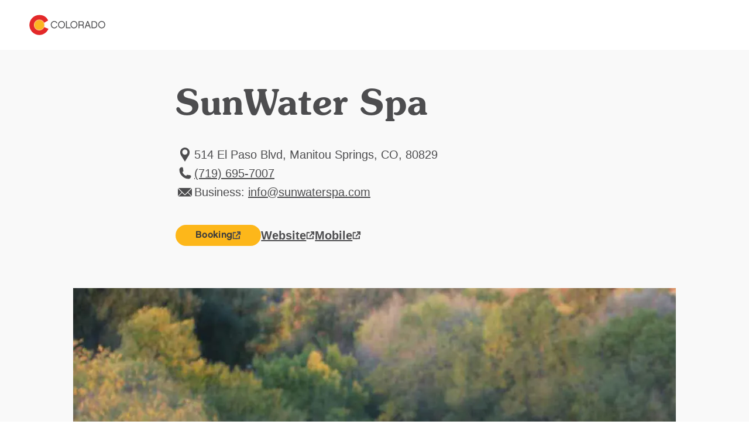

--- FILE ---
content_type: text/html; charset=utf-8
request_url: https://www.colorado.com/manitou-springs/sunwater-spa
body_size: 8566
content:
<!DOCTYPE html><html lang="en"><head><meta charSet="utf-8"/><meta name="viewport" content="width=device-width"/><link rel="preload" href="/_next/static/media/logo.bca931fc.svg" as="image" fetchPriority="high"/><title>SunWater Spa | Colorado.com</title><meta name="title" content="SunWater Spa | Colorado.com"/><meta name="description" content="Sunwater Spa&#x27;s goal is to help return Manitou Springs to it&#x27;s historical foundations of health &amp; wellness, with emphasis on the healing mineral waters from the seven minute spring. The spa offers a variety of wellness treatments, services, classes, &amp; soaking packages."/><meta name="robots" content="index"/><link rel="canonical" href="https://www.colorado.com/manitou-springs/sunwater-spa"/><meta property="og:site_name" content="Colorado.com"/><meta property="og:type" content="article"/><meta property="og:url" content="https://www.colorado.com/manitou-springs/sunwater-spa"/><meta property="og:title" content="SunWater Spa"/><meta property="og:description" content="Sunwater Spa&#x27;s goal is to help return Manitou Springs to it&#x27;s historical foundations of health &amp; wellness, with emphasis on the healing mineral waters from the seven minute spring. The spa offers a variety of wellness treatments, services, classes, &amp; soaking packages."/><meta property="og:image" content="https://www.colorado.com/sites/default/files/listing_images/profile/6576/img_8771-1920x800-web-opt-1.jpg"/><meta property="og:image:url" content="https://www.colorado.com/sites/default/files/listing_images/profile/6576/img_8771-1920x800-web-opt-1.jpg"/><meta property="og:image:secure_url" content="https://www.colorado.com/sites/default/files/listing_images/profile/6576/img_8771-1920x800-web-opt-1.jpg"/><script type="application/ld+json">{"@context":"https://schema.org","@type":"TouristAttraction","name":"SunWater Spa","description":"Sunwater Spa's goal is to help return Manitou Springs to it's historical foundations of health & wellness, with emphasis on the healing mineral waters...","url":"https://www.colorado.com/manitou-springs/sunwater-spa","image":{"@type":"ImageObject","url":"https://www.colorado.com/sites/default/files/listing_images/profile/6576/img_8771-1920x800-web-opt-1.jpg","width":1181,"height":800,"caption":"sunwater spa in manitou springs photo"},"address":{"@type":"PostalAddress","addressLocality":"Manitou Springs, CO","addressRegion":"CO","addressCountry":"US"},"publicAccess":true,"isAccessibleForFree":true}</script><script type="application/ld+json">{"@context":"https://schema.org","@type":"TouristInformationCenter","name":"Colorado.com","url":"https://www.colorado.com","logo":{"@type":"ImageObject","url":"https://www.colorado.com/mobile.png"},"image":"https://www.colorado.com/images/fallback1.jpg","description":"Official Colorado tourism website - plan your Colorado vacation with trip ideas, things to do, activities, events, and deals.","address":{"@type":"PostalAddress","addressLocality":"Denver","addressRegion":"CO","addressCountry":"US"},"sameAs":["https://www.facebook.com/visitcolorado","https://x.com/Colorado","https://www.instagram.com/visitcolorado","https://www.youtube.com/user/VisitColorado","https://www.pinterest.com/visitcolorado/","https://www.tiktok.com/@visit_colorado","https://www.threads.com/@visitcolorado"]}</script><meta name="next-head-count" content="18"/><meta charSet="utf-8"/><meta name="viewport" content="width=device-width, initial-scale=1"/><link rel="apple-touch-icon" sizes="180x180" href="/apple-touch-icon.png"/><link rel="icon" type="image/png" sizes="32x32" href="/favicon-32x32.png"/><link rel="icon" type="image/png" sizes="16x16" href="/favicon-16x16.png"/><link rel="manifest" href="/site.webmanifest"/><link rel="mask-icon" href="/safari-pinned-tab.svg" color="#e12b27"/><meta name="msapplication-TileColor" content="#f3f0ea"/><meta name="theme-color" content="#ffffff"/><script id="osano-datalayer">window.dataLayer = window.dataLayer || []; function gtag(){dataLayer.push(arguments);} gtag('consent', 'default', { 'ad_storage': 'denied', 'analytics_storage': 'denied', 'ad_user_data': 'denied', 'ad_personalization': 'denied', 'personalization_storage': 'denied', 'functionality_storage': 'granted', 'security_storage': 'granted', 'wait_for_update': 500 }); gtag('set', 'ads_data_redaction', true);</script><script async="" src="https://cmp.osano.com/16COjBTKiXMphYFF/f565910a-f2cc-430f-8eed-1ad8cb22a855/osano.js"></script><link rel="preload" href="/_next/static/css/99c51ad486084712.css" as="style"/><link rel="stylesheet" href="/_next/static/css/99c51ad486084712.css" data-n-g=""/><link rel="preload" href="/_next/static/css/cc8d0d0d4727a86a.css" as="style"/><link rel="stylesheet" href="/_next/static/css/cc8d0d0d4727a86a.css" data-n-p=""/><link rel="preload" href="/_next/static/css/4e18c52e1560a5a7.css" as="style"/><link rel="stylesheet" href="/_next/static/css/4e18c52e1560a5a7.css" data-n-p=""/><noscript data-n-css=""></noscript><script defer="" nomodule="" src="/_next/static/chunks/polyfills-c67a75d1b6f99dc8.js"></script><script defer="" src="/_next/static/chunks/7613.23ef415b98a9f4c1.js"></script><script defer="" src="/_next/static/chunks/4189.5be13816b629a190.js"></script><script defer="" src="/_next/static/chunks/1462.6c69542e5c33a797.js"></script><script defer="" src="/_next/static/chunks/6996.0cbc4fe5e4a9612d.js"></script><script defer="" src="/_next/static/chunks/1952.1e19d7db5ef46a02.js"></script><script src="/_next/static/chunks/webpack-88561827d13951f9.js" defer=""></script><script src="/_next/static/chunks/framework-a6c4252a160a131b.js" defer=""></script><script src="/_next/static/chunks/main-f9a493fb807dddb0.js" defer=""></script><script src="/_next/static/chunks/pages/_app-f9e193ef09846bed.js" defer=""></script><script src="/_next/static/chunks/30e1f94b-030e39609c090b7f.js" defer=""></script><script src="/_next/static/chunks/2783-a3b01235b7e576d6.js" defer=""></script><script src="/_next/static/chunks/3813-29862a7ce6d21309.js" defer=""></script><script src="/_next/static/chunks/3347-5d8b11d94c81f3cf.js" defer=""></script><script src="/_next/static/chunks/8167-065aef9094704423.js" defer=""></script><script src="/_next/static/chunks/pages/%5B...slug%5D-567ca766e7a8e45f.js" defer=""></script><script src="/_next/static/95gasdCpFkw0oLr5biyIK/_buildManifest.js" defer=""></script><script src="/_next/static/95gasdCpFkw0oLr5biyIK/_ssgManifest.js" defer=""></script></head><body><div id="__next"><div class="app-wrapper __variable_19f61f __variable_3979e2 __variable_9aae78"><div class="SkipContentLink_skip-content-link__wpaut "><a href="#main" class="SkipContentLink_skip-content-link__anchor__G60al">Skip to main content</a></div><nav class="TopNav_top-nav__1128d   "><div class="TopNav_top-nav__inner__Duqyg"><div class="TopNav_top-nav__logo__ng6wR"><a class="TopNav_top-nav__logo-link__DAOHI" href="/"><img alt="Colorado Logo" fetchPriority="high" width="254" height="66" decoding="async" data-nimg="1" class="TopNav_top-nav__logo-img__jbd2e" style="color:transparent" src="/_next/static/media/logo.bca931fc.svg"/></a></div><div class="TopNav_top-nav__main__wng1l"><ul class="TopNav_top-nav__link-list__G66ch"></ul></div></div></nav><main id="main"><article class="ContentTypes_content-type__yNXO5 ContentTypes_content-type--rel__Xjhd0 ContentTypes_content-type--light-gray-bg__J2Ijt" data-delid="6576" data-dename="SunWater Spa" data-detype="listing" data-decity="Manitou Springs" data-deregion="Pikes Peak Wonders" data-detrackingid="e16914c8254011ec848d"><header class="ArticleHeading_article-heading__T4e0_"><div class="ArticleHeading_article-heading__container__uKAdS"><h1 class="ArticleHeading_article-heading__title__YykZY">SunWater Spa</h1><div class="ArticleHeading_article-heading__info__3_BCH"></div></div></header><div id="listing-ad0ab787-d521-4203-9ffb-25a419462648" class="Container_default__container__4XYrh"><div class="LinksInfo_links-info__TmI0E "><ul class="LinksInfo_links-info__topList__MblbC"><li><div class="LinksInfo_links-info__item__o4_cT"><span class="LinksInfo_links-info__item-icon__kQ7ZI"><svg viewBox="0 0 24 32" xmlns="http://www.w3.org/2000/svg" aria-hidden="true" class=""><path fill-rule="evenodd" clip-rule="evenodd" d="M12.0005 4C16.4686 4 20.107 7.6384 20.107 12.1065C20.107 16.0636 18.0642 18.2339 15.8938 21.7449L12.0003 27.9998L8.10676 21.7449C5.93643 18.2339 3.89355 16.0636 3.89355 12.1065C3.89355 7.6384 7.53196 4 12 4H12.0005ZM12.0005 7.31872C14.4896 7.31872 16.4686 9.36153 16.4686 11.7868C16.4686 14.2758 14.4895 16.2549 12.0005 16.2549C9.5115 16.2549 7.53243 14.2758 7.53243 11.7868C7.53243 9.3616 9.5115 7.31872 12.0005 7.31872Z" fill="#4D4D4F"></path></svg></span><span class="LinksInfo_links-info__item-text__XYNnr">
              514 El Paso Blvd, Manitou Springs, CO, 80829</span></div></li><li><a data-action="outbound_full--local-phone" class="LinksInfo_links-info__item__o4_cT LinksInfo_links-info__item--link__rf0Mg partner-referal" href="tel:(719) 695-7007"><span class="LinksInfo_links-info__item-icon__kQ7ZI"><svg viewBox="0 0 24 32" xmlns="http://www.w3.org/2000/svg" aria-hidden="true" class=""><path d="M6.6538 6C6.76711 6 6.87925 6.00523 6.99024 6.01569C7.36038 6.04939 7.71426 6.13829 8.04431 6.27368L9.02052 12.4375C8.46327 12.9117 7.76133 13.222 6.99024 13.2917C7.57538 15.1197 8.58936 16.7554 9.91421 18.0808V18.0848L9.91886 18.0854C11.2443 19.4102 12.88 20.4242 14.7081 21.0093C14.7784 20.2382 15.0881 19.5363 15.5623 18.9797L21.7263 19.9558C21.8623 20.2859 21.9512 20.6397 21.9843 21.0099C21.9948 21.1203 22 21.233 22 21.3463C22 23.3637 20.3643 25 18.3462 25C9.87121 25 3.00058 18.1296 3 9.65427C3 7.63626 4.63631 6.00058 6.6538 6.00058V6Z" fill="#4D4D4F" stroke="#4D4D4F" stroke-miterlimit="10"></path></svg></span><span class="LinksInfo_links-info__item-text__XYNnr">(719) 695-7007</span></a></li><li><div class="LinksInfo_links-info__item__o4_cT"><span class="LinksInfo_links-info__item-icon__kQ7ZI"><svg width="24" height="32" viewBox="0 0 24 32" fill="none" xmlns="http://www.w3.org/2000/svg" aria-hidden="true" class=""><g clip-path="url(#clip0_1416_11168)"><path d="M0 22.78L6.50578 16.2749L0 9.76987V22.78Z" fill="#4D4D4F"></path><path d="M0.77063 9L12.0004 20.2297L15.9544 16.2749L16.7251 15.505L23.2301 9H0.77063Z" fill="#4D4D4F"></path><path d="M11.2305 20.9996L7.27567 17.0448L0.77063 23.5498H23.2293L16.7243 17.0448L12.7702 20.9996C12.3448 21.425 11.6552 21.425 11.2305 20.9996Z" fill="#4D4D4F"></path><path d="M24 22.78V9.76987L17.4957 16.2749L24 22.78Z" fill="#4D4D4F"></path></g><defs><clipPath id="clip0_1416_11168"><rect width="24" height="32" fill="white"></rect></clipPath></defs></svg></span><span class="LinksInfo_links-info__item-text__XYNnr">
                Business:
                <a href="/cdn-cgi/l/email-protection#a7cec9c1c8e7d4d2c9d0c6d3c2d5d4d7c689c4c8ca"><span><span class="__cf_email__" data-cfemail="6d04030b022d1e18031a0c19081f1e1d0c430e0200">[email&#160;protected]</span></span></a></span></div></li></ul><ul class="LinksInfo_links-info__bottomList__tUe7j"><li class="LinksInfo_links-info__bottomList-item__Bpy9z LinksInfo_links-info__bottomList-item--full__npxzg"><a data-action="outbound_full--website" class="LinksInfo_links-info__item-website__eVZZx partner-referal LinksInfo_booking-link__lYwq4" target="_blank" aria-label="Booking, opens in new tab" href="https://www.sunwaterspa.com"><span>Booking</span><svg width="15" height="14" viewBox="0 0 15 14" fill="none" xmlns="http://www.w3.org/2000/svg" aria-hidden="true" class=""><g id="website-icon 2" clip-path="url(#clip0_1366_2355)"><g id="Component 86 2"><g id="Component 21 126"><path id="hover arrow" d="M13.2158 6.26348V1.16348H8.11581" stroke-width="2" stroke-linejoin="round"></path><path id="Path 2912" d="M13.2158 6.26348V1.16348H8.11581" stroke-width="2" stroke-linejoin="round"></path><path id="Path 2913" d="M6.14182 8.82547L13.2148 1.16147" stroke-width="2" stroke-linejoin="round"></path></g><g id="Group 5439"><path id="Path 3493" d="M1.5238 6.69049V12.6055H7.9288" stroke-width="2" stroke-linejoin="round"></path><path id="Path 3495" d="M1.5238 7.52147V2.26147H6.1548" stroke-width="2" stroke-linejoin="round"></path><path id="Path 3494" d="M12.0948 8.06949V12.6005H5.68982" stroke-width="2" stroke-linejoin="round"></path></g></g></g><defs><clipPath id="clip0_1366_2355"><rect width="13.692" height="13.441" fill="white" transform="translate(0.523804 0.160461)"></rect></clipPath></defs></svg></a></li><li class="LinksInfo_links-info__bottomList-item__Bpy9z LinksInfo_links-info__bottomList-item--full__npxzg"><a data-action="outbound_full--website" class="LinksInfo_links-info__item-website__eVZZx partner-referal" target="_blank" aria-label="Website, opens in new tab" href="https://www.sunwaterspa.com"><span>Website</span><svg width="15" height="14" viewBox="0 0 15 14" fill="none" xmlns="http://www.w3.org/2000/svg" aria-hidden="true" class=""><g id="website-icon 2" clip-path="url(#clip0_1366_2355)"><g id="Component 86 2"><g id="Component 21 126"><path id="hover arrow" d="M13.2158 6.26348V1.16348H8.11581" stroke-width="2" stroke-linejoin="round"></path><path id="Path 2912" d="M13.2158 6.26348V1.16348H8.11581" stroke-width="2" stroke-linejoin="round"></path><path id="Path 2913" d="M6.14182 8.82547L13.2148 1.16147" stroke-width="2" stroke-linejoin="round"></path></g><g id="Group 5439"><path id="Path 3493" d="M1.5238 6.69049V12.6055H7.9288" stroke-width="2" stroke-linejoin="round"></path><path id="Path 3495" d="M1.5238 7.52147V2.26147H6.1548" stroke-width="2" stroke-linejoin="round"></path><path id="Path 3494" d="M12.0948 8.06949V12.6005H5.68982" stroke-width="2" stroke-linejoin="round"></path></g></g></g><defs><clipPath id="clip0_1366_2355"><rect width="13.692" height="13.441" fill="white" transform="translate(0.523804 0.160461)"></rect></clipPath></defs></svg></a></li><li class="LinksInfo_links-info__bottomList-item__Bpy9z LinksInfo_links-info__bottomList-item--full__npxzg"><a data-action="outbound_full--website" class="LinksInfo_links-info__item-website__eVZZx partner-referal" target="_blank" aria-label="Mobile, opens in new tab" href="https://www.sunwaterspa.com"><span>Mobile</span><svg width="15" height="14" viewBox="0 0 15 14" fill="none" xmlns="http://www.w3.org/2000/svg" aria-hidden="true" class=""><g id="website-icon 2" clip-path="url(#clip0_1366_2355)"><g id="Component 86 2"><g id="Component 21 126"><path id="hover arrow" d="M13.2158 6.26348V1.16348H8.11581" stroke-width="2" stroke-linejoin="round"></path><path id="Path 2912" d="M13.2158 6.26348V1.16348H8.11581" stroke-width="2" stroke-linejoin="round"></path><path id="Path 2913" d="M6.14182 8.82547L13.2148 1.16147" stroke-width="2" stroke-linejoin="round"></path></g><g id="Group 5439"><path id="Path 3493" d="M1.5238 6.69049V12.6055H7.9288" stroke-width="2" stroke-linejoin="round"></path><path id="Path 3495" d="M1.5238 7.52147V2.26147H6.1548" stroke-width="2" stroke-linejoin="round"></path><path id="Path 3494" d="M12.0948 8.06949V12.6005H5.68982" stroke-width="2" stroke-linejoin="round"></path></g></g></g><defs><clipPath id="clip0_1366_2355"><rect width="13.692" height="13.441" fill="white" transform="translate(0.523804 0.160461)"></rect></clipPath></defs></svg></a></li></ul></div></div><div id="listings-carousel-33d17f6f-9668-4b10-b3cb-bcaac822f90f"><section class="Carousel_carousel__BMRNo Carousel_carousel--bg-light-gray__gUqVE Carousel_carousel--slides-per-view-1__5sXlM Carousel_carousel--full-view__3SjZ_  "><div class="Carousel_carousel__inner__z1Y6W "><swiper-container init="false"><swiper-slide><figure><img alt="sunwater spa in manitou springs photo" loading="lazy" width="1028" height="560" decoding="async" data-nimg="1" class="ImageCard_image-card__image__iosJZ" style="color:transparent" srcSet="/_next/image?url=https%3A%2F%2Fapi.colorado.com%2Fsites%2Fdefault%2Ffiles%2Flisting_images%2Fprofile%2F6576%2Fimg_8771-1920x800-web-opt-1.jpg&amp;w=1080&amp;q=75 1x, /_next/image?url=https%3A%2F%2Fapi.colorado.com%2Fsites%2Fdefault%2Ffiles%2Flisting_images%2Fprofile%2F6576%2Fimg_8771-1920x800-web-opt-1.jpg&amp;w=3840&amp;q=75 2x" src="/_next/image?url=https%3A%2F%2Fapi.colorado.com%2Fsites%2Fdefault%2Ffiles%2Flisting_images%2Fprofile%2F6576%2Fimg_8771-1920x800-web-opt-1.jpg&amp;w=3840&amp;q=75"/></figure></swiper-slide></swiper-container></div></section></div><div id="listing-tabs-ad0ab787-d521-4203-9ffb-25a419462648"><div class="Tabs_tabs__d1ZiH Tabs_tabs--align-center__JlcUF"><div class="Tabs_tabs__tabs__HNlgA"><ul role="tablist" class="Tabs_tabs__tabs-list__yPTjD"><li role="presentation"><button role="tab" aria-selected="true" aria-controls="section-0-overview" id="tab-0-overview" class="Tabs_tabs__tabs-tab__9pqpR" tabindex="0">Overview</button></li><li role="presentation"><button role="tab" aria-selected="false" aria-controls="section-1-amenities" id="tab-1-amenities" class="Tabs_tabs__tabs-tab__9pqpR" tabindex="-1">Amenities</button></li></ul></div><section role="tabpanel" id="section-0-overview" aria-labelledby="tab-0-overview"><div id="ad0ab787-d521-4203-9ffb-25a419462648" class="Container_default__container__4XYrh"><section class="ProfileDeal_profile-deal__SJiAk"><div class="ProfileDeal_profile-deal__content__EHt_2"><p>Sunwater Spa&#x27;s goal is to help return Manitou Springs to it&#x27;s historical foundations of health &amp; wellness, with emphasis on the healing mineral waters from the seven minute spring. The spa offers a variety of wellness treatments, services, classes, &amp; soaking packages.</p></div></section></div></section><section role="tabpanel" id="section-1-amenities" aria-labelledby="tab-1-amenities" hidden=""><div id="amenities-listing-ad0ab787-d521-4203-9ffb-25a419462648" class="Container_default__container__4XYrh"><div class="ArticleContent_article-content__ZEcnE  "><div class="ArticleContent_article-content__container__dnJ_Z"><div><p><strong>Discounts:</strong> Military, Senior Citizen</p><p><strong>Facility Amenities:</strong> Food/Beverage Service, Parking off Site, Parking on Site, Reservations Accepted</p><p><strong>General Information:</strong> ADA Accessible</p><p><strong>Group Amenities:</strong> Group Rates Available, Group Reservations Required</p></div></div></div></div></section></div></div><div id="related-content-ad0ab787-d521-4203-9ffb-25a419462648"><section class="Carousel_carousel__BMRNo Carousel_carousel--bg-gray__zE9wy Carousel_carousel--slides-per-view-3__8ZNZg   "><div class="Carousel_carousel__heading__gRv84" role="heading" aria-level="2">Related Articles</div><div class="Carousel_carousel__inner__z1Y6W "><swiper-container init="false"><swiper-slide><article class="ContentCard_content-card__MhjHq ContentCard_content-card--has-link__oAxN_"><div class="ContentCard_content-card__image-wrapper__puobK"><img alt="" loading="lazy" width="400" height="400" decoding="async" data-nimg="1" class="ContentCard_content-card__image__gt_Is ContentCard_content-card__image--16x9__oZVlB" style="color:transparent" srcSet="/_next/image?url=https%3A%2F%2Fapi.colorado.com%2Fsites%2Fdefault%2Ffiles%2Flegacy_drupal_7_images%2FRandyyoga.jpg&amp;w=640&amp;q=75 1x, /_next/image?url=https%3A%2F%2Fapi.colorado.com%2Fsites%2Fdefault%2Ffiles%2Flegacy_drupal_7_images%2FRandyyoga.jpg&amp;w=828&amp;q=75 2x" src="/_next/image?url=https%3A%2F%2Fapi.colorado.com%2Fsites%2Fdefault%2Ffiles%2Flegacy_drupal_7_images%2FRandyyoga.jpg&amp;w=828&amp;q=75"/></div><div class="ContentCard_content-card__content__qJxmt ContentCard_content-card__content--has-text-link__NyoPI"><div class="ContentCard_content-card__content-wrapper__JnHCL"><h2><a class="ContentCard_content-card__content-title__YsPpZ" aria-label="Transform Mind, Body &amp; Spirit in Colorado" href="/articles/transform-mind-body-spirit-colorado">Transform Mind, Body &amp; Spirit in Colorado</a></h2></div></div></article></swiper-slide><swiper-slide><article class="ContentCard_content-card__MhjHq ContentCard_content-card--has-link__oAxN_"><div class="ContentCard_content-card__image-wrapper__puobK"><img alt="" loading="lazy" width="400" height="400" decoding="async" data-nimg="1" class="ContentCard_content-card__image__gt_Is ContentCard_content-card__image--16x9__oZVlB" style="color:transparent" srcSet="/_next/image?url=https%3A%2F%2Fapi.colorado.com%2Fsites%2Fdefault%2Ffiles%2Flegacy_images%2FThe-Home-Ranch.jpg&amp;w=640&amp;q=75 1x, /_next/image?url=https%3A%2F%2Fapi.colorado.com%2Fsites%2Fdefault%2Ffiles%2Flegacy_images%2FThe-Home-Ranch.jpg&amp;w=828&amp;q=75 2x" src="/_next/image?url=https%3A%2F%2Fapi.colorado.com%2Fsites%2Fdefault%2Ffiles%2Flegacy_images%2FThe-Home-Ranch.jpg&amp;w=828&amp;q=75"/></div><div class="ContentCard_content-card__content__qJxmt ContentCard_content-card__content--has-text-link__NyoPI"><div class="ContentCard_content-card__content-wrapper__JnHCL"><h2><a class="ContentCard_content-card__content-title__YsPpZ" aria-label="Adults-Only Escapes in Colorado" href="/articles/adults-only-escapes-colorado">Adults-Only Escapes in Colorado</a></h2></div></div></article></swiper-slide><swiper-slide><article class="ContentCard_content-card__MhjHq ContentCard_content-card--has-link__oAxN_"><div class="ContentCard_content-card__image-wrapper__puobK"><img alt="" loading="lazy" width="400" height="400" decoding="async" data-nimg="1" class="ContentCard_content-card__image__gt_Is ContentCard_content-card__image--16x9__oZVlB" style="color:transparent" srcSet="/_next/image?url=https%3A%2F%2Fapi.colorado.com%2Fsites%2Fdefault%2Ffiles%2F2025-10%2FGlenwoodSprings_Lumenati_Still_20.jpg&amp;w=640&amp;q=75 1x, /_next/image?url=https%3A%2F%2Fapi.colorado.com%2Fsites%2Fdefault%2Ffiles%2F2025-10%2FGlenwoodSprings_Lumenati_Still_20.jpg&amp;w=828&amp;q=75 2x" src="/_next/image?url=https%3A%2F%2Fapi.colorado.com%2Fsites%2Fdefault%2Ffiles%2F2025-10%2FGlenwoodSprings_Lumenati_Still_20.jpg&amp;w=828&amp;q=75"/></div><div class="ContentCard_content-card__content__qJxmt ContentCard_content-card__content--has-text-link__NyoPI"><div class="ContentCard_content-card__content-wrapper__JnHCL"><h2><a class="ContentCard_content-card__content-title__YsPpZ" aria-label="29 Colorado Hot Springs: A Quick Guide" href="/articles/colorado-hot-springs-quick-guide">29 Colorado Hot Springs: A Quick Guide</a></h2></div></div></article></swiper-slide><swiper-slide><article class="ContentCard_content-card__MhjHq ContentCard_content-card--has-link__oAxN_"><div class="ContentCard_content-card__image-wrapper__puobK"><img alt="" loading="lazy" width="400" height="400" decoding="async" data-nimg="1" class="ContentCard_content-card__image__gt_Is ContentCard_content-card__image--16x9__oZVlB" style="color:transparent" srcSet="/_next/image?url=https%3A%2F%2Fapi.colorado.com%2Fsites%2Fdefault%2Ffiles%2F2022-05%2F97d509cc_32db_457a_b053_7f45a1c62c05_135ec3c9-f7d9-4345-ba52-2b2fff137288.jpg&amp;w=640&amp;q=75 1x, /_next/image?url=https%3A%2F%2Fapi.colorado.com%2Fsites%2Fdefault%2Ffiles%2F2022-05%2F97d509cc_32db_457a_b053_7f45a1c62c05_135ec3c9-f7d9-4345-ba52-2b2fff137288.jpg&amp;w=828&amp;q=75 2x" src="/_next/image?url=https%3A%2F%2Fapi.colorado.com%2Fsites%2Fdefault%2Ffiles%2F2022-05%2F97d509cc_32db_457a_b053_7f45a1c62c05_135ec3c9-f7d9-4345-ba52-2b2fff137288.jpg&amp;w=828&amp;q=75"/></div><div class="ContentCard_content-card__content__qJxmt ContentCard_content-card__content--has-text-link__NyoPI"><div class="ContentCard_content-card__content-wrapper__JnHCL"><h2><a class="ContentCard_content-card__content-title__YsPpZ" aria-label="2 Days in Boulder" href="/articles/2-days-boulder">2 Days in Boulder</a></h2></div></div></article></swiper-slide><swiper-slide><article class="ContentCard_content-card__MhjHq ContentCard_content-card--has-link__oAxN_"><div class="ContentCard_content-card__image-wrapper__puobK"><img alt="" loading="lazy" width="400" height="400" decoding="async" data-nimg="1" class="ContentCard_content-card__image__gt_Is ContentCard_content-card__image--16x9__oZVlB" style="color:transparent" srcSet="/_next/image?url=https%3A%2F%2Fapi.colorado.com%2Fsites%2Fdefault%2Ffiles%2Flegacy_drupal_7_images%2FbrownpalacespaPR.jpg&amp;w=640&amp;q=75 1x, /_next/image?url=https%3A%2F%2Fapi.colorado.com%2Fsites%2Fdefault%2Ffiles%2Flegacy_drupal_7_images%2FbrownpalacespaPR.jpg&amp;w=828&amp;q=75 2x" src="/_next/image?url=https%3A%2F%2Fapi.colorado.com%2Fsites%2Fdefault%2Ffiles%2Flegacy_drupal_7_images%2FbrownpalacespaPR.jpg&amp;w=828&amp;q=75"/></div><div class="ContentCard_content-card__content__qJxmt ContentCard_content-card__content--has-text-link__NyoPI"><div class="ContentCard_content-card__content-wrapper__JnHCL"><h2><a class="ContentCard_content-card__content-title__YsPpZ" aria-label="Only-in-Colorado Spa Treatments" href="/articles/only-colorado-spa-treatments">Only-in-Colorado Spa Treatments</a></h2></div></div></article></swiper-slide><swiper-slide><article class="ContentCard_content-card__MhjHq ContentCard_content-card--has-link__oAxN_"><div class="ContentCard_content-card__image-wrapper__puobK"><img alt="" loading="lazy" width="400" height="400" decoding="async" data-nimg="1" class="ContentCard_content-card__image__gt_Is ContentCard_content-card__image--16x9__oZVlB" style="color:transparent" srcSet="/_next/image?url=https%3A%2F%2Fapi.colorado.com%2Fsites%2Fdefault%2Ffiles%2Flegacy_drupal_7_images%2Farabellespa.jpg&amp;w=640&amp;q=75 1x, /_next/image?url=https%3A%2F%2Fapi.colorado.com%2Fsites%2Fdefault%2Ffiles%2Flegacy_drupal_7_images%2Farabellespa.jpg&amp;w=828&amp;q=75 2x" src="/_next/image?url=https%3A%2F%2Fapi.colorado.com%2Fsites%2Fdefault%2Ffiles%2Flegacy_drupal_7_images%2Farabellespa.jpg&amp;w=828&amp;q=75"/></div><div class="ContentCard_content-card__content__qJxmt ContentCard_content-card__content--has-text-link__NyoPI"><div class="ContentCard_content-card__content-wrapper__JnHCL"><h2><a class="ContentCard_content-card__content-title__YsPpZ" aria-label="A Day of Summer Luxury in Vail, Beaver Creek, Avon &amp; Eagle" href="/articles/day-summer-luxury-vail-beaver-creek-avon-eagle">A Day of Summer Luxury in Vail, Beaver Creek, Avon &amp; Eagle</a></h2></div></div></article></swiper-slide></swiper-container><button aria-label="Next Slide" class="Carousel_carousel__navigation-next__Dcy2O"><svg width="16" height="16" viewBox="0 0 16 16" fill="none" xmlns="http://www.w3.org/2000/svg"><g id="icon/utility"><path id="Vector 3" d="M5.65685 2.34314L11.3137 8L5.65685 13.6569" stroke-width="1.5" stroke-linejoin="round"></path></g></svg></button><button aria-label="Previous Slide" class="Carousel_carousel__navigation-prev__E1naL"><svg width="16" height="16" viewBox="0 0 16 16" fill="none" xmlns="http://www.w3.org/2000/svg"><g id="icon/utility"><path id="Vector 3" d="M5.65685 2.34314L11.3137 8L5.65685 13.6569" stroke-width="1.5" stroke-linejoin="round"></path></g></svg></button></div></section></div></article><!--$--><!--/$--><!--$--><style>
#nprogress {
  pointer-events: none;
}

#nprogress .bar {
  background: #fdb71a;

  position: fixed;
  z-index: 99999;
  top: 0;
  left: 0;

  width: 100%;
  height: 5px;
}

/* Fancy blur effect */
#nprogress .peg {
  display: block;
  position: absolute;
  right: 0px;
  width: 100px;
  height: 100%;
  box-shadow: 0 0 10px #fdb71a, 0 0 5px #fdb71a;
  opacity: 1.0;

  -webkit-transform: rotate(3deg) translate(0px, -4px);
      -ms-transform: rotate(3deg) translate(0px, -4px);
          transform: rotate(3deg) translate(0px, -4px);
}

/* Remove these to get rid of the spinner */
#nprogress .spinner {
  display: block;
  position: fixed;
  z-index: 1031;
  top: 15px;
  bottom: auto;
  right: 15px;
  left: auto;
}

#nprogress .spinner-icon {
  width: 18px;
  height: 18px;
  box-sizing: border-box;

  border: solid 2px transparent;
  border-top-color: #fdb71a;
  border-left-color: #fdb71a;
  border-radius: 50%;

  -webkit-animation: nprogress-spinner 400ms linear infinite;
          animation: nprogress-spinner 400ms linear infinite;
}

.nprogress-custom-parent {
  overflow: hidden;
  position: relative;
}

.nprogress-custom-parent #nprogress .spinner,
.nprogress-custom-parent #nprogress .bar {
  position: absolute;
}

@-webkit-keyframes nprogress-spinner {
  0%   { -webkit-transform: rotate(0deg); }
  100% { -webkit-transform: rotate(360deg); }
}
@keyframes nprogress-spinner {
  0%   { transform: rotate(0deg); }
  100% { transform: rotate(360deg); }
}
</style><!--/$--></main></div></div><script data-cfasync="false" src="/cdn-cgi/scripts/5c5dd728/cloudflare-static/email-decode.min.js"></script><script id="__NEXT_DATA__" type="application/json">{"props":{"pageProps":{"resource":{"id":"ad0ab787-d521-4203-9ffb-25a419462648","type":"node--profile","context":"default","label":null,"title":"SunWater Spa","created":"2021-06-23T15:00:01+00:00","lastUpdated":"2025-05-09T09:55:15+00:00","link":{"url":"/manitou-springs/sunwater-spa","text":"SunWater Spa"},"authors":null,"description":"Sunwater Spa's goal is to help return Manitou Springs to it's historical foundations of health \u0026 wellness, with emphasis on the healing mineral waters...","image":{"id":"33d17f6f-9668-4b10-b3cb-bcaac822f90f","src":"/sites/default/files/listing_images/profile/6576/img_8771-1920x800-web-opt-1.jpg","height":800,"width":1181,"alt":"sunwater spa in manitou springs photo","title":null},"body":[{"type":"component--links_info","id":"listing-ad0ab787-d521-4203-9ffb-25a419462648","title":"SunWater Spa","props":{"links":[{"icon":"LocationPin","text":"\n              514 El Paso Blvd, Manitou Springs, CO, 80829","type":"info"},{"icon":"Phone","text":"(719) 695-7007","url":"tel:(719) 695-7007","class":"partner-referal","data":{"data-action":"outbound_full--local-phone"},"type":"info"},{"icon":"Mail","text":"\n                Business:\n                \u003ca class=\"partner-referal\" data-action=\"outbound_full--email\" href=\"mailto:info@sunwaterspa.com\"\u003einfo@sunwaterspa.com\u003c/a\u003e","class":"partner-referal","data":{"data-action":"outbound_full--email"},"type":"info"},{"type":"website","url":"https://www.sunwaterspa.com","class":"partner-referal","data":{"data-action":"outbound_full--website"},"text":"Website"},{"type":"website","url":"https://www.sunwaterspa.com","class":"partner-referal","data":{"data-action":"outbound_full--website"},"text":"Booking"},{"type":"website","url":"https://www.sunwaterspa.com","class":"partner-referal","data":{"data-action":"outbound_full--website"},"text":"Mobile"},{"type":"social","url":"https://facebook.com/sunwaterspa/","class":"partner-referal","data":{"data-action":"outbound_full--facebook"},"icon":"Facebook"},{"type":"social","url":"https://twitter.com/sunwaterspa?lang=en","class":"partner-referal","data":{"data-action":"outbound_full--twitter"},"icon":"Twitter"},{"type":"social","url":"https://instagram.com/sunwaterspa","class":"partner-referal","data":{"data-action":"outbound_full--instagram"},"icon":"Instagram"},{"type":"social","url":"https://youtube.com/channel/UCqrVvXTntZlUYyDdpyfKbTQ","class":"partner-referal","data":{"data-action":"outbound_full--youtube"},"icon":"YouTube"}],"style":"header","isFeaturedListing":false,"tripadvisorData":null}},{"type":"component--slideshow","id":"listings-carousel-33d17f6f-9668-4b10-b3cb-bcaac822f90f","title":"SunWater Spa","props":{"slidesPerView":1,"bgColor":"light-gray","heading":null},"video":[],"children":[{"id":"33d17f6f-9668-4b10-b3cb-bcaac822f90f","image":{"src":"/sites/default/files/listing_images/profile/6576/img_8771-1920x800-web-opt-1.jpg","height":800,"width":1181,"alt":"sunwater spa in manitou springs photo","title":null}}]},{"type":"component--tabs","id":"listing-tabs-ad0ab787-d521-4203-9ffb-25a419462648","title":"SunWater Spa","props":{"align":"center"},"items":[{"type":"component--profile_deal","id":"ad0ab787-d521-4203-9ffb-25a419462648","title":"Overview","props":{"content":"\u003cp\u003eSunwater Spa's goal is to help return Manitou Springs to it's historical foundations of health \u0026 wellness, with emphasis on the healing mineral waters from the seven minute spring. The spa offers a variety of wellness treatments, services, classes, \u0026 soaking packages.\u003c/p\u003e","deals":[]}},{"type":"component--main_content","id":"amenities-listing-ad0ab787-d521-4203-9ffb-25a419462648","title":"Amenities","props":{"content":"\u003cp\u003e\u003cstrong\u003eDiscounts:\u003c/strong\u003e Military, Senior Citizen\u003c/p\u003e\u003cp\u003e\u003cstrong\u003eFacility Amenities:\u003c/strong\u003e Food/Beverage Service, Parking off Site, Parking on Site, Reservations Accepted\u003c/p\u003e\u003cp\u003e\u003cstrong\u003eGeneral Information:\u003c/strong\u003e ADA Accessible\u003c/p\u003e\u003cp\u003e\u003cstrong\u003eGroup Amenities:\u003c/strong\u003e Group Rates Available, Group Reservations Required\u003c/p\u003e"}}]},{"type":"component--related","id":"related-content-ad0ab787-d521-4203-9ffb-25a419462648","title":"SunWater Spa","props":{"heading":"Related Articles","bgColor":"gray","limit":6,"slidesPerView":3},"random":true,"children":[{"id":"3e9d5d86-6f97-4478-873c-4f0867637022","image":{"src":"/sites/default/files/legacy_drupal_7_images/Randyyoga.jpg","style":{"format":"16x9"},"height":800,"width":1200,"alt":"A person in yoga pants and t-shirt stands on flat rock and holds a Warrior Two position next to the San Juan River in Pagosa Springs, Colorado."},"title":"Transform Mind, Body \u0026 Spirit in Colorado","link":{"url":"/articles/transform-mind-body-spirit-colorado"}},{"id":"10689fdf-04b1-4c3c-ba5c-dbb36d381cdf","image":{"src":"/sites/default/files/legacy_images/The-Home-Ranch.jpg","style":{"format":"16x9"},"height":749,"width":1123,"alt":""},"title":"Adults-Only Escapes in Colorado","link":{"url":"/articles/adults-only-escapes-colorado"}},{"id":"8849932b-76cd-49bc-8a49-881ceece9675","image":{"src":"/sites/default/files/2025-10/GlenwoodSprings_Lumenati_Still_20.jpg","style":{"format":"16x9"},"height":800,"width":1200,"alt":"Two people in robes walk beside the steamy waters of Glenwood Hot Springs in winter"},"title":"29 Colorado Hot Springs: A Quick Guide","link":{"url":"/articles/colorado-hot-springs-quick-guide"}},{"id":"d510d3ca-eece-4973-842e-87718caee6ac","image":{"src":"/sites/default/files/2022-05/97d509cc_32db_457a_b053_7f45a1c62c05_135ec3c9-f7d9-4345-ba52-2b2fff137288.jpg","style":{"format":"16x9"},"height":800,"width":1200,"alt":"Corner of Boulder Dushanbe Teahouse on a summer day"},"title":"2 Days in Boulder","link":{"url":"/articles/2-days-boulder"}},{"id":"cfc04210-96ed-41e1-92f8-2f8b7468bb71","image":{"src":"/sites/default/files/legacy_drupal_7_images/brownpalacespaPR.jpg","style":{"format":"16x9"},"height":436,"width":747,"alt":"Two massage tables in a dimly lit room at The Brown Palace Hotel and Spa"},"title":"Only-in-Colorado Spa Treatments","link":{"url":"/articles/only-colorado-spa-treatments"}},{"id":"bb81764a-7eca-4a02-8b91-ee185e6a76a1","image":{"src":"/sites/default/files/legacy_drupal_7_images/arabellespa.jpg","style":{"format":"16x9"},"height":361,"width":480,"alt":"A person in a white robe sits on the raised ledge of a marble soaking pool at The Spa at the Arabelle hotel in Vail, Colorado. The room is decorated with golden twisting sculptures, pillar candles and chaise lounges."},"title":"A Day of Summer Luxury in Vail, Beaver Creek, Avon \u0026 Eagle","link":{"url":"/articles/day-summer-luxury-vail-beaver-creek-avon-eagle"}}]}],"metatag":[{"tag":"meta","attributes":{"name":"title","content":"SunWater Spa | Colorado.com"}},{"tag":"meta","attributes":{"name":"description","content":"Sunwater Spa's goal is to help return Manitou Springs to it's historical foundations of health \u0026 wellness, with emphasis on the healing mineral waters from the seven minute spring. The spa offers a variety of wellness treatments, services, classes, \u0026 soaking packages."}},{"tag":"meta","attributes":{"name":"robots","content":"index"}},{"tag":"link","attributes":{"rel":"canonical","href":"https://www.colorado.com/manitou-springs/sunwater-spa"}},{"tag":"meta","attributes":{"property":"og:site_name","content":"Colorado.com"}},{"tag":"meta","attributes":{"property":"og:type","content":"article"}},{"tag":"meta","attributes":{"property":"og:url","content":"https://www.colorado.com/manitou-springs/sunwater-spa"}},{"tag":"meta","attributes":{"property":"og:title","content":"SunWater Spa"}},{"tag":"meta","attributes":{"property":"og:description","content":"Sunwater Spa's goal is to help return Manitou Springs to it's historical foundations of health \u0026 wellness, with emphasis on the healing mineral waters from the seven minute spring. The spa offers a variety of wellness treatments, services, classes, \u0026 soaking packages."}},{"tag":"meta","attributes":{"property":"og:image","content":"https://www.colorado.com/sites/default/files/listing_images/profile/6576/img_8771-1920x800-web-opt-1.jpg"}},{"tag":"meta","attributes":{"property":"og:image:url","content":"https://www.colorado.com/sites/default/files/listing_images/profile/6576/img_8771-1920x800-web-opt-1.jpg"}},{"tag":"meta","attributes":{"property":"og:image:secure_url","content":"https://www.colorado.com/sites/default/files/listing_images/profile/6576/img_8771-1920x800-web-opt-1.jpg"}}],"location":"Manitou Springs, CO","tripadvisorData":null,"dates":null,"cornerPaneValue":null,"actionBtn":{"text":"Website","url":"https://www.sunwaterspa.com"},"placeholderFallback":true,"tracking":{"data-delid":6576,"data-dename":"SunWater Spa","data-detype":"listing","data-decity":"Manitou Springs","data-deregion":"Pikes Peak Wonders","data-detrackingid":"e16914c8254011ec848d"},"subtitle":null,"isWheelTheWorldPartner":false}},"__N_SSG":true},"page":"/[...slug]","query":{"slug":["manitou-springs","sunwater-spa"]},"buildId":"95gasdCpFkw0oLr5biyIK","isFallback":false,"isExperimentalCompile":false,"dynamicIds":[67613,4189,21462,16996,61952],"gsp":true,"locale":"en","locales":["en"],"defaultLocale":"en","scriptLoader":[]}</script><noscript><iframe src="https://www.googletagmanager.com/ns.html?id=GTM-NCS8GXJ" height="0" width="0" style="display: none; visibility: hidden;" /></noscript><script defer src="https://static.cloudflareinsights.com/beacon.min.js/vcd15cbe7772f49c399c6a5babf22c1241717689176015" integrity="sha512-ZpsOmlRQV6y907TI0dKBHq9Md29nnaEIPlkf84rnaERnq6zvWvPUqr2ft8M1aS28oN72PdrCzSjY4U6VaAw1EQ==" data-cf-beacon='{"rayId":"9c1b81a63ed84628","version":"2025.9.1","serverTiming":{"name":{"cfExtPri":true,"cfEdge":true,"cfOrigin":true,"cfL4":true,"cfSpeedBrain":true,"cfCacheStatus":true}},"token":"c380fda1ee294157b5f824a22fc4da71","b":1}' crossorigin="anonymous"></script>
</body></html>

--- FILE ---
content_type: application/javascript; charset=utf-8
request_url: https://www.colorado.com/_next/static/chunks/2783-a3b01235b7e576d6.js
body_size: 177593
content:
(self.webpackChunk_N_E=self.webpackChunk_N_E||[]).push([[2783],{120:function(t,n,i){t.exports=i(56124)},40323:function(t,n,i){"use strict";var d=i(97032),v=i(63224),b=i(60726),w=i(88734),S=i(24209),E=i(38970),O=i(11028),T=i(14225);t.exports=function(t){return new Promise(function(n,i){var C=t.data,P=t.headers,M=t.responseType;d.isFormData(C)&&delete P["Content-Type"];var L=new XMLHttpRequest;if(t.auth){var V=t.auth.username||"",q=t.auth.password?unescape(encodeURIComponent(t.auth.password)):"";P.Authorization="Basic "+btoa(V+":"+q)}var H=S(t.baseURL,t.url);function onloadend(){if(L){var d="getAllResponseHeaders"in L?E(L.getAllResponseHeaders()):null;v(n,i,{data:M&&"text"!==M&&"json"!==M?L.response:L.responseText,status:L.status,statusText:L.statusText,headers:d,config:t,request:L}),L=null}}if(L.open(t.method.toUpperCase(),w(H,t.params,t.paramsSerializer),!0),L.timeout=t.timeout,"onloadend"in L?L.onloadend=onloadend:L.onreadystatechange=function(){L&&4===L.readyState&&(0!==L.status||L.responseURL&&0===L.responseURL.indexOf("file:"))&&setTimeout(onloadend)},L.onabort=function(){L&&(i(T("Request aborted",t,"ECONNABORTED",L)),L=null)},L.onerror=function(){i(T("Network Error",t,null,L)),L=null},L.ontimeout=function(){var n="timeout of "+t.timeout+"ms exceeded";t.timeoutErrorMessage&&(n=t.timeoutErrorMessage),i(T(n,t,t.transitional&&t.transitional.clarifyTimeoutError?"ETIMEDOUT":"ECONNABORTED",L)),L=null},d.isStandardBrowserEnv()){var Z=(t.withCredentials||O(H))&&t.xsrfCookieName?b.read(t.xsrfCookieName):void 0;Z&&(P[t.xsrfHeaderName]=Z)}"setRequestHeader"in L&&d.forEach(P,function(t,n){void 0===C&&"content-type"===n.toLowerCase()?delete P[n]:L.setRequestHeader(n,t)}),d.isUndefined(t.withCredentials)||(L.withCredentials=!!t.withCredentials),M&&"json"!==M&&(L.responseType=t.responseType),"function"==typeof t.onDownloadProgress&&L.addEventListener("progress",t.onDownloadProgress),"function"==typeof t.onUploadProgress&&L.upload&&L.upload.addEventListener("progress",t.onUploadProgress),t.cancelToken&&t.cancelToken.promise.then(function(t){L&&(L.abort(),i(t),L=null)}),C||(C=null),L.send(C)})}},56124:function(t,n,i){"use strict";var d=i(97032),v=i(35473),b=i(86275),w=i(86917);function createInstance(t){var n=new b(t),i=v(b.prototype.request,n);return d.extend(i,b.prototype,n),d.extend(i,n),i}var S=createInstance(i(14075));S.Axios=b,S.create=function(t){return createInstance(w(S.defaults,t))},S.Cancel=i(63509),S.CancelToken=i(65794),S.isCancel=i(91185),S.all=function(t){return Promise.all(t)},S.spread=i(19234),S.isAxiosError=i(32363),t.exports=S,t.exports.default=S},63509:function(t){"use strict";function Cancel(t){this.message=t}Cancel.prototype.toString=function(){return"Cancel"+(this.message?": "+this.message:"")},Cancel.prototype.__CANCEL__=!0,t.exports=Cancel},65794:function(t,n,i){"use strict";var d=i(63509);function CancelToken(t){if("function"!=typeof t)throw TypeError("executor must be a function.");this.promise=new Promise(function(t){n=t});var n,i=this;t(function(t){i.reason||(i.reason=new d(t),n(i.reason))})}CancelToken.prototype.throwIfRequested=function(){if(this.reason)throw this.reason},CancelToken.source=function(){var t;return{token:new CancelToken(function(n){t=n}),cancel:t}},t.exports=CancelToken},91185:function(t){"use strict";t.exports=function(t){return!!(t&&t.__CANCEL__)}},86275:function(t,n,i){"use strict";var d=i(97032),v=i(88734),b=i(26058),w=i(87029),S=i(86917),E=i(11283),O=E.validators;function Axios(t){this.defaults=t,this.interceptors={request:new b,response:new b}}Axios.prototype.request=function(t){"string"==typeof t?(t=arguments[1]||{},t.url=arguments[0]):t=t||{},(t=S(this.defaults,t)).method?t.method=t.method.toLowerCase():this.defaults.method?t.method=this.defaults.method.toLowerCase():t.method="get";var n,i=t.transitional;void 0!==i&&E.assertOptions(i,{silentJSONParsing:O.transitional(O.boolean,"1.0.0"),forcedJSONParsing:O.transitional(O.boolean,"1.0.0"),clarifyTimeoutError:O.transitional(O.boolean,"1.0.0")},!1);var d=[],v=!0;this.interceptors.request.forEach(function(n){("function"!=typeof n.runWhen||!1!==n.runWhen(t))&&(v=v&&n.synchronous,d.unshift(n.fulfilled,n.rejected))});var b=[];if(this.interceptors.response.forEach(function(t){b.push(t.fulfilled,t.rejected)}),!v){var T=[w,void 0];for(Array.prototype.unshift.apply(T,d),T=T.concat(b),n=Promise.resolve(t);T.length;)n=n.then(T.shift(),T.shift());return n}for(var C=t;d.length;){var P=d.shift(),M=d.shift();try{C=P(C)}catch(t){M(t);break}}try{n=w(C)}catch(t){return Promise.reject(t)}for(;b.length;)n=n.then(b.shift(),b.shift());return n},Axios.prototype.getUri=function(t){return v((t=S(this.defaults,t)).url,t.params,t.paramsSerializer).replace(/^\?/,"")},d.forEach(["delete","get","head","options"],function(t){Axios.prototype[t]=function(n,i){return this.request(S(i||{},{method:t,url:n,data:(i||{}).data}))}}),d.forEach(["post","put","patch"],function(t){Axios.prototype[t]=function(n,i,d){return this.request(S(d||{},{method:t,url:n,data:i}))}}),t.exports=Axios},26058:function(t,n,i){"use strict";var d=i(97032);function InterceptorManager(){this.handlers=[]}InterceptorManager.prototype.use=function(t,n,i){return this.handlers.push({fulfilled:t,rejected:n,synchronous:!!i&&i.synchronous,runWhen:i?i.runWhen:null}),this.handlers.length-1},InterceptorManager.prototype.eject=function(t){this.handlers[t]&&(this.handlers[t]=null)},InterceptorManager.prototype.forEach=function(t){d.forEach(this.handlers,function(n){null!==n&&t(n)})},t.exports=InterceptorManager},24209:function(t,n,i){"use strict";var d=i(51757),v=i(4201);t.exports=function(t,n){return t&&!d(n)?v(t,n):n}},14225:function(t,n,i){"use strict";var d=i(1727);t.exports=function(t,n,i,v,b){return d(Error(t),n,i,v,b)}},87029:function(t,n,i){"use strict";var d=i(97032),v=i(5208),b=i(91185),w=i(14075);function throwIfCancellationRequested(t){t.cancelToken&&t.cancelToken.throwIfRequested()}t.exports=function(t){return throwIfCancellationRequested(t),t.headers=t.headers||{},t.data=v.call(t,t.data,t.headers,t.transformRequest),t.headers=d.merge(t.headers.common||{},t.headers[t.method]||{},t.headers),d.forEach(["delete","get","head","post","put","patch","common"],function(n){delete t.headers[n]}),(t.adapter||w.adapter)(t).then(function(n){return throwIfCancellationRequested(t),n.data=v.call(t,n.data,n.headers,t.transformResponse),n},function(n){return!b(n)&&(throwIfCancellationRequested(t),n&&n.response&&(n.response.data=v.call(t,n.response.data,n.response.headers,t.transformResponse))),Promise.reject(n)})}},1727:function(t){"use strict";t.exports=function(t,n,i,d,v){return t.config=n,i&&(t.code=i),t.request=d,t.response=v,t.isAxiosError=!0,t.toJSON=function(){return{message:this.message,name:this.name,description:this.description,number:this.number,fileName:this.fileName,lineNumber:this.lineNumber,columnNumber:this.columnNumber,stack:this.stack,config:this.config,code:this.code}},t}},86917:function(t,n,i){"use strict";var d=i(97032);t.exports=function(t,n){n=n||{};var i={},v=["url","method","data"],b=["headers","auth","proxy","params"],w=["baseURL","transformRequest","transformResponse","paramsSerializer","timeout","timeoutMessage","withCredentials","adapter","responseType","xsrfCookieName","xsrfHeaderName","onUploadProgress","onDownloadProgress","decompress","maxContentLength","maxBodyLength","maxRedirects","transport","httpAgent","httpsAgent","cancelToken","socketPath","responseEncoding"],S=["validateStatus"];function getMergedValue(t,n){return d.isPlainObject(t)&&d.isPlainObject(n)?d.merge(t,n):d.isPlainObject(n)?d.merge({},n):d.isArray(n)?n.slice():n}function mergeDeepProperties(v){d.isUndefined(n[v])?d.isUndefined(t[v])||(i[v]=getMergedValue(void 0,t[v])):i[v]=getMergedValue(t[v],n[v])}d.forEach(v,function(t){d.isUndefined(n[t])||(i[t]=getMergedValue(void 0,n[t]))}),d.forEach(b,mergeDeepProperties),d.forEach(w,function(v){d.isUndefined(n[v])?d.isUndefined(t[v])||(i[v]=getMergedValue(void 0,t[v])):i[v]=getMergedValue(void 0,n[v])}),d.forEach(S,function(d){d in n?i[d]=getMergedValue(t[d],n[d]):d in t&&(i[d]=getMergedValue(void 0,t[d]))});var E=v.concat(b).concat(w).concat(S),O=Object.keys(t).concat(Object.keys(n)).filter(function(t){return -1===E.indexOf(t)});return d.forEach(O,mergeDeepProperties),i}},63224:function(t,n,i){"use strict";var d=i(14225);t.exports=function(t,n,i){var v=i.config.validateStatus;!i.status||!v||v(i.status)?t(i):n(d("Request failed with status code "+i.status,i.config,null,i.request,i))}},5208:function(t,n,i){"use strict";var d=i(97032),v=i(14075);t.exports=function(t,n,i){var b=this||v;return d.forEach(i,function(i){t=i.call(b,t,n)}),t}},14075:function(t,n,i){"use strict";var d,v=i(14224),b=i(97032),w=i(91922),S=i(1727),E={"Content-Type":"application/x-www-form-urlencoded"};function setContentTypeIfUnset(t,n){!b.isUndefined(t)&&b.isUndefined(t["Content-Type"])&&(t["Content-Type"]=n)}var O={transitional:{silentJSONParsing:!0,forcedJSONParsing:!0,clarifyTimeoutError:!1},adapter:("undefined"!=typeof XMLHttpRequest?d=i(40323):void 0!==v&&"[object process]"===Object.prototype.toString.call(v)&&(d=i(40323)),d),transformRequest:[function(t,n){return(w(n,"Accept"),w(n,"Content-Type"),b.isFormData(t)||b.isArrayBuffer(t)||b.isBuffer(t)||b.isStream(t)||b.isFile(t)||b.isBlob(t))?t:b.isArrayBufferView(t)?t.buffer:b.isURLSearchParams(t)?(setContentTypeIfUnset(n,"application/x-www-form-urlencoded;charset=utf-8"),t.toString()):b.isObject(t)||n&&"application/json"===n["Content-Type"]?(setContentTypeIfUnset(n,"application/json"),function(t,n,i){if(b.isString(t))try{return(0,JSON.parse)(t),b.trim(t)}catch(t){if("SyntaxError"!==t.name)throw t}return(0,JSON.stringify)(t)}(t)):t}],transformResponse:[function(t){var n=this.transitional,i=n&&n.silentJSONParsing,d=n&&n.forcedJSONParsing,v=!i&&"json"===this.responseType;if(v||d&&b.isString(t)&&t.length)try{return JSON.parse(t)}catch(t){if(v){if("SyntaxError"===t.name)throw S(t,this,"E_JSON_PARSE");throw t}}return t}],timeout:0,xsrfCookieName:"XSRF-TOKEN",xsrfHeaderName:"X-XSRF-TOKEN",maxContentLength:-1,maxBodyLength:-1,validateStatus:function(t){return t>=200&&t<300}};O.headers={common:{Accept:"application/json, text/plain, */*"}},b.forEach(["delete","get","head"],function(t){O.headers[t]={}}),b.forEach(["post","put","patch"],function(t){O.headers[t]=b.merge(E)}),t.exports=O},35473:function(t){"use strict";t.exports=function(t,n){return function(){for(var i=Array(arguments.length),d=0;d<i.length;d++)i[d]=arguments[d];return t.apply(n,i)}}},88734:function(t,n,i){"use strict";var d=i(97032);function encode(t){return encodeURIComponent(t).replace(/%3A/gi,":").replace(/%24/g,"$").replace(/%2C/gi,",").replace(/%20/g,"+").replace(/%5B/gi,"[").replace(/%5D/gi,"]")}t.exports=function(t,n,i){if(!n)return t;if(i)v=i(n);else if(d.isURLSearchParams(n))v=n.toString();else{var v,b=[];d.forEach(n,function(t,n){null!=t&&(d.isArray(t)?n+="[]":t=[t],d.forEach(t,function(t){d.isDate(t)?t=t.toISOString():d.isObject(t)&&(t=JSON.stringify(t)),b.push(encode(n)+"="+encode(t))}))}),v=b.join("&")}if(v){var w=t.indexOf("#");-1!==w&&(t=t.slice(0,w)),t+=(-1===t.indexOf("?")?"?":"&")+v}return t}},4201:function(t){"use strict";t.exports=function(t,n){return n?t.replace(/\/+$/,"")+"/"+n.replace(/^\/+/,""):t}},60726:function(t,n,i){"use strict";var d=i(97032);t.exports=d.isStandardBrowserEnv()?{write:function(t,n,i,v,b,w){var S=[];S.push(t+"="+encodeURIComponent(n)),d.isNumber(i)&&S.push("expires="+new Date(i).toGMTString()),d.isString(v)&&S.push("path="+v),d.isString(b)&&S.push("domain="+b),!0===w&&S.push("secure"),document.cookie=S.join("; ")},read:function(t){var n=document.cookie.match(RegExp("(^|;\\s*)("+t+")=([^;]*)"));return n?decodeURIComponent(n[3]):null},remove:function(t){this.write(t,"",Date.now()-864e5)}}:{write:function(){},read:function(){return null},remove:function(){}}},51757:function(t){"use strict";t.exports=function(t){return/^([a-z][a-z\d\+\-\.]*:)?\/\//i.test(t)}},32363:function(t){"use strict";t.exports=function(t){return"object"==typeof t&&!0===t.isAxiosError}},11028:function(t,n,i){"use strict";var d=i(97032);t.exports=d.isStandardBrowserEnv()?function(){var t,n=/(msie|trident)/i.test(navigator.userAgent),i=document.createElement("a");function resolveURL(t){var d=t;return n&&(i.setAttribute("href",d),d=i.href),i.setAttribute("href",d),{href:i.href,protocol:i.protocol?i.protocol.replace(/:$/,""):"",host:i.host,search:i.search?i.search.replace(/^\?/,""):"",hash:i.hash?i.hash.replace(/^#/,""):"",hostname:i.hostname,port:i.port,pathname:"/"===i.pathname.charAt(0)?i.pathname:"/"+i.pathname}}return t=resolveURL(window.location.href),function(n){var i=d.isString(n)?resolveURL(n):n;return i.protocol===t.protocol&&i.host===t.host}}():function(){return!0}},91922:function(t,n,i){"use strict";var d=i(97032);t.exports=function(t,n){d.forEach(t,function(i,d){d!==n&&d.toUpperCase()===n.toUpperCase()&&(t[n]=i,delete t[d])})}},38970:function(t,n,i){"use strict";var d=i(97032),v=["age","authorization","content-length","content-type","etag","expires","from","host","if-modified-since","if-unmodified-since","last-modified","location","max-forwards","proxy-authorization","referer","retry-after","user-agent"];t.exports=function(t){var n,i,b,w={};return t&&d.forEach(t.split("\n"),function(t){b=t.indexOf(":"),n=d.trim(t.substr(0,b)).toLowerCase(),i=d.trim(t.substr(b+1)),n&&!(w[n]&&v.indexOf(n)>=0)&&("set-cookie"===n?w[n]=(w[n]?w[n]:[]).concat([i]):w[n]=w[n]?w[n]+", "+i:i)}),w}},19234:function(t){"use strict";t.exports=function(t){return function(n){return t.apply(null,n)}}},11283:function(t,n,i){"use strict";var d=i(75857),v={};["object","boolean","number","function","string","symbol"].forEach(function(t,n){v[t]=function(i){return typeof i===t||"a"+(n<1?"n ":" ")+t}});var b={},w=d.version.split(".");function isOlderVersion(t,n){for(var i=n?n.split("."):w,d=t.split("."),v=0;v<3;v++){if(i[v]>d[v])return!0;if(i[v]<d[v])break}return!1}v.transitional=function(t,n,i){var v=n&&isOlderVersion(n);function formatMessage(t,n){return"[Axios v"+d.version+"] Transitional option '"+t+"'"+n+(i?". "+i:"")}return function(i,d,w){if(!1===t)throw Error(formatMessage(d," has been removed in "+n));return v&&!b[d]&&(b[d]=!0,console.warn(formatMessage(d," has been deprecated since v"+n+" and will be removed in the near future"))),!t||t(i,d,w)}},t.exports={isOlderVersion:isOlderVersion,assertOptions:function(t,n,i){if("object"!=typeof t)throw TypeError("options must be an object");for(var d=Object.keys(t),v=d.length;v-- >0;){var b=d[v],w=n[b];if(w){var S=t[b],E=void 0===S||w(S,b,t);if(!0!==E)throw TypeError("option "+b+" must be "+E);continue}if(!0!==i)throw Error("Unknown option "+b)}},validators:v}},97032:function(t,n,i){"use strict";var d=i(35473),v=Object.prototype.toString;function isArray(t){return"[object Array]"===v.call(t)}function isUndefined(t){return void 0===t}function isObject(t){return null!==t&&"object"==typeof t}function isPlainObject(t){if("[object Object]"!==v.call(t))return!1;var n=Object.getPrototypeOf(t);return null===n||n===Object.prototype}function isFunction(t){return"[object Function]"===v.call(t)}function forEach(t,n){if(null!=t){if("object"!=typeof t&&(t=[t]),isArray(t))for(var i=0,d=t.length;i<d;i++)n.call(null,t[i],i,t);else for(var v in t)Object.prototype.hasOwnProperty.call(t,v)&&n.call(null,t[v],v,t)}}t.exports={isArray:isArray,isArrayBuffer:function(t){return"[object ArrayBuffer]"===v.call(t)},isBuffer:function(t){return null!==t&&!isUndefined(t)&&null!==t.constructor&&!isUndefined(t.constructor)&&"function"==typeof t.constructor.isBuffer&&t.constructor.isBuffer(t)},isFormData:function(t){return"undefined"!=typeof FormData&&t instanceof FormData},isArrayBufferView:function(t){return"undefined"!=typeof ArrayBuffer&&ArrayBuffer.isView?ArrayBuffer.isView(t):t&&t.buffer&&t.buffer instanceof ArrayBuffer},isString:function(t){return"string"==typeof t},isNumber:function(t){return"number"==typeof t},isObject:isObject,isPlainObject:isPlainObject,isUndefined:isUndefined,isDate:function(t){return"[object Date]"===v.call(t)},isFile:function(t){return"[object File]"===v.call(t)},isBlob:function(t){return"[object Blob]"===v.call(t)},isFunction:isFunction,isStream:function(t){return isObject(t)&&isFunction(t.pipe)},isURLSearchParams:function(t){return"undefined"!=typeof URLSearchParams&&t instanceof URLSearchParams},isStandardBrowserEnv:function(){return("undefined"==typeof navigator||"ReactNative"!==navigator.product&&"NativeScript"!==navigator.product&&"NS"!==navigator.product)&&"undefined"!=typeof window&&"undefined"!=typeof document},forEach:forEach,merge:function merge(){var t={};function assignValue(n,i){isPlainObject(t[i])&&isPlainObject(n)?t[i]=merge(t[i],n):isPlainObject(n)?t[i]=merge({},n):isArray(n)?t[i]=n.slice():t[i]=n}for(var n=0,i=arguments.length;n<i;n++)forEach(arguments[n],assignValue);return t},extend:function(t,n,i){return forEach(n,function(n,v){i&&"function"==typeof n?t[v]=d(n,i):t[v]=n}),t},trim:function(t){return t.trim?t.trim():t.replace(/^\s+|\s+$/g,"")},stripBOM:function(t){return 65279===t.charCodeAt(0)&&(t=t.slice(1)),t}}},84185:function(t){"use strict";function balanced(t,n,i){t instanceof RegExp&&(t=maybeMatch(t,i)),n instanceof RegExp&&(n=maybeMatch(n,i));var d=range(t,n,i);return d&&{start:d[0],end:d[1],pre:i.slice(0,d[0]),body:i.slice(d[0]+t.length,d[1]),post:i.slice(d[1]+n.length)}}function maybeMatch(t,n){var i=n.match(t);return i?i[0]:null}function range(t,n,i){var d,v,b,w,S,E=i.indexOf(t),O=i.indexOf(n,E+1),T=E;if(E>=0&&O>0){if(t===n)return[E,O];for(d=[],b=i.length;T>=0&&!S;)T==E?(d.push(T),E=i.indexOf(t,T+1)):1==d.length?S=[d.pop(),O]:((v=d.pop())<b&&(b=v,w=O),O=i.indexOf(n,T+1)),T=E<O&&E>=0?E:O;d.length&&(S=[b,w])}return S}t.exports=balanced,balanced.range=range},28100:function(t,n,i){var d=i(2593),v=i(84185);t.exports=function(t){return t?("{}"===t.substr(0,2)&&(t="\\{\\}"+t.substr(2)),(function expand(t,n){var i=[],b=v("{","}",t);if(!b||/\$$/.test(b.pre))return[t];var w=/^-?\d+\.\.-?\d+(?:\.\.-?\d+)?$/.test(b.body),E=/^[a-zA-Z]\.\.[a-zA-Z](?:\.\.-?\d+)?$/.test(b.body),O=w||E,T=b.body.indexOf(",")>=0;if(!O&&!T)return b.post.match(/,(?!,).*\}/)?expand(t=b.pre+"{"+b.body+S+b.post):[t];if(O)M=b.body.split(/\.\./);else if(1===(M=function parseCommaParts(t){if(!t)return[""];var n=[],i=v("{","}",t);if(!i)return t.split(",");var d=i.pre,b=i.body,w=i.post,S=d.split(",");S[S.length-1]+="{"+b+"}";var E=parseCommaParts(w);return w.length&&(S[S.length-1]+=E.shift(),S.push.apply(S,E)),n.push.apply(n,S),n}(b.body)).length&&1===(M=expand(M[0],!1).map(embrace)).length){var C=b.post.length?expand(b.post,!1):[""];return C.map(function(t){return b.pre+M[0]+t})}var P=b.pre,C=b.post.length?expand(b.post,!1):[""];if(O){var M,L,V,q=numeric(M[0]),H=numeric(M[1]),Z=Math.max(M[0].length,M[1].length),et=3==M.length?Math.abs(numeric(M[2])):1,er=lte;H<q&&(et*=-1,er=gte);var en=M.some(isPadded);L=[];for(var ei=q;er(ei,H);ei+=et){if(E)"\\"===(V=String.fromCharCode(ei))&&(V="");else if(V=String(ei),en){var eo=Z-V.length;if(eo>0){var ea=Array(eo+1).join("0");V=ei<0?"-"+ea+V.slice(1):ea+V}}L.push(V)}}else L=d(M,function(t){return expand(t,!1)});for(var es=0;es<L.length;es++)for(var el=0;el<C.length;el++){var ec=P+L[es]+C[el];(!n||O||ec)&&i.push(ec)}return i})(t.split("\\\\").join(b).split("\\{").join(w).split("\\}").join(S).split("\\,").join(E).split("\\.").join(O),!0).map(unescapeBraces)):[]};var b="\x00SLASH"+Math.random()+"\x00",w="\x00OPEN"+Math.random()+"\x00",S="\x00CLOSE"+Math.random()+"\x00",E="\x00COMMA"+Math.random()+"\x00",O="\x00PERIOD"+Math.random()+"\x00";function numeric(t){return parseInt(t,10)==t?parseInt(t,10):t.charCodeAt(0)}function unescapeBraces(t){return t.split(b).join("\\").split(w).join("{").split(S).join("}").split(E).join(",").split(O).join(".")}function embrace(t){return"{"+t+"}"}function isPadded(t){return/^-?0\d/.test(t)}function lte(t,n){return t<=n}function gte(t,n){return t>=n}},54631:function(t,n,i){"use strict";var d=i(48794),v=i(89657),b=i(91485),w=i(85586);t.exports=w||d.call(b,v)},89657:function(t){"use strict";t.exports=Function.prototype.apply},91485:function(t){"use strict";t.exports=Function.prototype.call},18948:function(t,n,i){"use strict";var d=i(48794),v=i(29837),b=i(91485),w=i(54631);t.exports=function(t){if(t.length<1||"function"!=typeof t[0])throw new v("a function is required");return w(d,b,t)}},85586:function(t){"use strict";t.exports="undefined"!=typeof Reflect&&Reflect&&Reflect.apply},29392:function(t,n,i){"use strict";var d=i(39925),v=i(18948),b=v([d("%String.prototype.indexOf%")]);t.exports=function(t,n){var i=d(t,!!n);return"function"==typeof i&&b(t,".prototype.")>-1?v([i]):i}},2593:function(t){t.exports=function(t,i){for(var d=[],v=0;v<t.length;v++){var b=i(t[v],v);n(b)?d.push.apply(d,b):d.push(b)}return d};var n=Array.isArray||function(t){return"[object Array]"===Object.prototype.toString.call(t)}},75216:function(t,n){"use strict";/*!
 * cookie
 * Copyright(c) 2012-2014 Roman Shtylman
 * Copyright(c) 2015 Douglas Christopher Wilson
 * MIT Licensed
 */n.parse=function(t,n){if("string"!=typeof t)throw TypeError("argument str must be a string");var i={},v=t.length;if(v<2)return i;var b=n&&n.decode||decode,w=0,S=0,E=0;do{if(-1===(S=t.indexOf("=",w)))break;if(-1===(E=t.indexOf(";",w)))E=v;else if(S>E){w=t.lastIndexOf(";",S-1)+1;continue}var O=startIndex(t,w,S),T=endIndex(t,S,O),C=t.slice(O,T);if(!d.call(i,C)){var P=startIndex(t,S+1,E),M=endIndex(t,E,P);34===t.charCodeAt(P)&&34===t.charCodeAt(M-1)&&(P++,M--);var L=t.slice(P,M);i[C]=function(t,n){try{return n(t)}catch(n){return t}}(L,b)}w=E+1}while(w<v);return i},n.serialize=function(t,n,d){var E=d&&d.encode||encodeURIComponent;if("function"!=typeof E)throw TypeError("option encode is invalid");if(!v.test(t))throw TypeError("argument name is invalid");var O=E(n);if(!b.test(O))throw TypeError("argument val is invalid");var T=t+"="+O;if(!d)return T;if(null!=d.maxAge){var C=Math.floor(d.maxAge);if(!isFinite(C))throw TypeError("option maxAge is invalid");T+="; Max-Age="+C}if(d.domain){if(!w.test(d.domain))throw TypeError("option domain is invalid");T+="; Domain="+d.domain}if(d.path){if(!S.test(d.path))throw TypeError("option path is invalid");T+="; Path="+d.path}if(d.expires){var P=d.expires;if("[object Date]"!==i.call(P)||isNaN(P.valueOf()))throw TypeError("option expires is invalid");T+="; Expires="+P.toUTCString()}if(d.httpOnly&&(T+="; HttpOnly"),d.secure&&(T+="; Secure"),d.partitioned&&(T+="; Partitioned"),d.priority)switch("string"==typeof d.priority?d.priority.toLowerCase():d.priority){case"low":T+="; Priority=Low";break;case"medium":T+="; Priority=Medium";break;case"high":T+="; Priority=High";break;default:throw TypeError("option priority is invalid")}if(d.sameSite)switch("string"==typeof d.sameSite?d.sameSite.toLowerCase():d.sameSite){case!0:case"strict":T+="; SameSite=Strict";break;case"lax":T+="; SameSite=Lax";break;case"none":T+="; SameSite=None";break;default:throw TypeError("option sameSite is invalid")}return T};var i=Object.prototype.toString,d=Object.prototype.hasOwnProperty,v=/^[!#$%&'*+\-.^_`|~0-9A-Za-z]+$/,b=/^("?)[\u0021\u0023-\u002B\u002D-\u003A\u003C-\u005B\u005D-\u007E]*\1$/,w=/^([.]?[a-z0-9]([a-z0-9-]{0,61}[a-z0-9])?)([.][a-z0-9]([a-z0-9-]{0,61}[a-z0-9])?)*$/i,S=/^[\u0020-\u003A\u003D-\u007E]*$/;function startIndex(t,n,i){do{var d=t.charCodeAt(n);if(32!==d&&9!==d)return n}while(++n<i);return i}function endIndex(t,n,i){for(;n>i;){var d=t.charCodeAt(--n);if(32!==d&&9!==d)return n+1}return i}function decode(t){return -1!==t.indexOf("%")?decodeURIComponent(t):t}},77626:function(t,n,i){"use strict";var d=this&&this.__assign||function(){return(d=Object.assign||function(t){for(var n,i=1,d=arguments.length;i<d;i++)for(var v in n=arguments[i])Object.prototype.hasOwnProperty.call(n,v)&&(t[v]=n[v]);return t}).apply(this,arguments)},v=this&&this.__rest||function(t,n){var i={};for(var d in t)Object.prototype.hasOwnProperty.call(t,d)&&0>n.indexOf(d)&&(i[d]=t[d]);if(null!=t&&"function"==typeof Object.getOwnPropertySymbols)for(var v=0,d=Object.getOwnPropertySymbols(t);v<d.length;v++)0>n.indexOf(d[v])&&Object.prototype.propertyIsEnumerable.call(t,d[v])&&(i[d[v]]=t[d[v]]);return i};Object.defineProperty(n,"__esModule",{value:!0}),n.hasCookie=n.deleteCookie=n.setCookie=n.getCookie=n.getCookies=void 0;var b=i(75216),isClientSide=function(){return"undefined"!=typeof window},isCookiesFromAppRouter=function(t){return!!t&&"getAll"in t&&"set"in t&&"function"==typeof t.getAll&&"function"==typeof t.set},isContextFromAppRouter=function(t){return!!(null==t?void 0:t.req)&&"cookies"in t.req&&isCookiesFromAppRouter(null==t?void 0:t.req.cookies)||!!(null==t?void 0:t.res)&&"cookies"in t.res&&isCookiesFromAppRouter(null==t?void 0:t.res.cookies)||!!(null==t?void 0:t.cookies)&&isCookiesFromAppRouter(t.cookies())},transformAppRouterCookies=function(t){var n={};return t.getAll().forEach(function(t){var i=t.name,d=t.value;n[i]=d}),n},stringify=function(t){try{if("string"==typeof t)return t;return JSON.stringify(t)}catch(n){return t}};n.getCookies=function(t){if(isContextFromAppRouter(t)){if(null==t?void 0:t.req)return transformAppRouterCookies(t.req.cookies);if(null==t?void 0:t.cookies)return transformAppRouterCookies(t.cookies())}if(t&&(n=t.req),!isClientSide())return n&&n.cookies?n.cookies:n&&n.headers.cookie?(0,b.parse)(n.headers.cookie):{};for(var n,i={},d=document.cookie?document.cookie.split("; "):[],v=0,w=d.length;v<w;v++){var S=d[v].split("="),E=S.slice(1).join("=");i[S[0]]=E}return i},n.getCookie=function(t,i){var d=(0,n.getCookies)(i)[t];if(void 0!==d)return d?d.replace(/(%[0-9A-Z]{2})+/g,decodeURIComponent):d},n.setCookie=function(t,n,i){if(isContextFromAppRouter(i)){var w,S,E,O=i.req,T=i.res,C=i.cookies,P=v(i,["req","res","cookies"]),M=d({name:t,value:stringify(n)},P);O&&O.cookies.set(M),T&&T.cookies.set(M),C&&C().set(M);return}if(i){var O=i.req,T=i.res,L=v(i,["req","res"]);S=O,E=T,w=L}var V=(0,b.serialize)(t,stringify(n),d({path:"/"},w));if(isClientSide())document.cookie=V;else if(E&&S){var q=E.getHeader("Set-Cookie");if(Array.isArray(q)||(q=q?[String(q)]:[]),E.setHeader("Set-Cookie",q.concat(V)),S&&S.cookies){var H=S.cookies;""===n?delete H[t]:H[t]=stringify(n)}if(S&&S.headers&&S.headers.cookie){var H=(0,b.parse)(S.headers.cookie);""===n?delete H[t]:H[t]=stringify(n),S.headers.cookie=Object.entries(H).reduce(function(t,n){return t.concat("".concat(n[0],"=").concat(n[1],";"))},"")}}},n.deleteCookie=function(t,i){return(0,n.setCookie)(t,"",d(d({},i),{maxAge:-1}))},n.hasCookie=function(t,i){return!!t&&(0,n.getCookies)(i).hasOwnProperty(t)}},12454:function(t){"use strict";var isMergeableObject=function(t){var i;return!!t&&"object"==typeof t&&"[object RegExp]"!==(i=Object.prototype.toString.call(t))&&"[object Date]"!==i&&t.$$typeof!==n},n="function"==typeof Symbol&&Symbol.for?Symbol.for("react.element"):60103;function cloneUnlessOtherwiseSpecified(t,n){return!1!==n.clone&&n.isMergeableObject(t)?deepmerge(Array.isArray(t)?[]:{},t,n):t}function defaultArrayMerge(t,n,i){return t.concat(n).map(function(t){return cloneUnlessOtherwiseSpecified(t,i)})}function getKeys(t){return Object.keys(t).concat(Object.getOwnPropertySymbols?Object.getOwnPropertySymbols(t).filter(function(n){return Object.propertyIsEnumerable.call(t,n)}):[])}function propertyIsOnObject(t,n){try{return n in t}catch(t){return!1}}function deepmerge(t,n,i){(i=i||{}).arrayMerge=i.arrayMerge||defaultArrayMerge,i.isMergeableObject=i.isMergeableObject||isMergeableObject,i.cloneUnlessOtherwiseSpecified=cloneUnlessOtherwiseSpecified;var d,v,b=Array.isArray(n);return b!==Array.isArray(t)?cloneUnlessOtherwiseSpecified(n,i):b?i.arrayMerge(t,n,i):(v={},(d=i).isMergeableObject(t)&&getKeys(t).forEach(function(n){v[n]=cloneUnlessOtherwiseSpecified(t[n],d)}),getKeys(n).forEach(function(i){(!propertyIsOnObject(t,i)||Object.hasOwnProperty.call(t,i)&&Object.propertyIsEnumerable.call(t,i))&&(propertyIsOnObject(t,i)&&d.isMergeableObject(n[i])?v[i]=(function(t,n){if(!n.customMerge)return deepmerge;var i=n.customMerge(t);return"function"==typeof i?i:deepmerge})(i,d)(t[i],n[i],d):v[i]=cloneUnlessOtherwiseSpecified(n[i],d))}),v)}deepmerge.all=function(t,n){if(!Array.isArray(t))throw Error("first argument should be an array");return t.reduce(function(t,i){return deepmerge(t,i,n)},{})},t.exports=deepmerge},13706:function(t,n){"use strict";var i,d;Object.defineProperty(n,"__esModule",{value:!0}),n.Doctype=n.CDATA=n.Tag=n.Style=n.Script=n.Comment=n.Directive=n.Text=n.Root=n.isTag=n.ElementType=void 0,(d=i=n.ElementType||(n.ElementType={})).Root="root",d.Text="text",d.Directive="directive",d.Comment="comment",d.Script="script",d.Style="style",d.Tag="tag",d.CDATA="cdata",d.Doctype="doctype",n.isTag=function(t){return t.type===i.Tag||t.type===i.Script||t.type===i.Style},n.Root=i.Root,n.Text=i.Text,n.Directive=i.Directive,n.Comment=i.Comment,n.Script=i.Script,n.Style=i.Style,n.Tag=i.Tag,n.CDATA=i.CDATA,n.Doctype=i.Doctype},91612:function(t,n,i){"use strict";var d=this&&this.__createBinding||(Object.create?function(t,n,i,d){void 0===d&&(d=i);var v=Object.getOwnPropertyDescriptor(n,i);(!v||("get"in v?!n.__esModule:v.writable||v.configurable))&&(v={enumerable:!0,get:function(){return n[i]}}),Object.defineProperty(t,d,v)}:function(t,n,i,d){void 0===d&&(d=i),t[d]=n[i]}),v=this&&this.__exportStar||function(t,n){for(var i in t)"default"===i||Object.prototype.hasOwnProperty.call(n,i)||d(n,t,i)};Object.defineProperty(n,"__esModule",{value:!0}),n.DomHandler=void 0;var b=i(13706),w=i(4409);v(i(4409),n);var S={withStartIndices:!1,withEndIndices:!1,xmlMode:!1},E=function(){function DomHandler(t,n,i){this.dom=[],this.root=new w.Document(this.dom),this.done=!1,this.tagStack=[this.root],this.lastNode=null,this.parser=null,"function"==typeof n&&(i=n,n=S),"object"==typeof t&&(n=t,t=void 0),this.callback=null!=t?t:null,this.options=null!=n?n:S,this.elementCB=null!=i?i:null}return DomHandler.prototype.onparserinit=function(t){this.parser=t},DomHandler.prototype.onreset=function(){this.dom=[],this.root=new w.Document(this.dom),this.done=!1,this.tagStack=[this.root],this.lastNode=null,this.parser=null},DomHandler.prototype.onend=function(){this.done||(this.done=!0,this.parser=null,this.handleCallback(null))},DomHandler.prototype.onerror=function(t){this.handleCallback(t)},DomHandler.prototype.onclosetag=function(){this.lastNode=null;var t=this.tagStack.pop();this.options.withEndIndices&&(t.endIndex=this.parser.endIndex),this.elementCB&&this.elementCB(t)},DomHandler.prototype.onopentag=function(t,n){var i=this.options.xmlMode?b.ElementType.Tag:void 0,d=new w.Element(t,n,void 0,i);this.addNode(d),this.tagStack.push(d)},DomHandler.prototype.ontext=function(t){var n=this.lastNode;if(n&&n.type===b.ElementType.Text)n.data+=t,this.options.withEndIndices&&(n.endIndex=this.parser.endIndex);else{var i=new w.Text(t);this.addNode(i),this.lastNode=i}},DomHandler.prototype.oncomment=function(t){if(this.lastNode&&this.lastNode.type===b.ElementType.Comment){this.lastNode.data+=t;return}var n=new w.Comment(t);this.addNode(n),this.lastNode=n},DomHandler.prototype.oncommentend=function(){this.lastNode=null},DomHandler.prototype.oncdatastart=function(){var t=new w.Text(""),n=new w.CDATA([t]);this.addNode(n),t.parent=n,this.lastNode=t},DomHandler.prototype.oncdataend=function(){this.lastNode=null},DomHandler.prototype.onprocessinginstruction=function(t,n){var i=new w.ProcessingInstruction(t,n);this.addNode(i)},DomHandler.prototype.handleCallback=function(t){if("function"==typeof this.callback)this.callback(t,this.dom);else if(t)throw t},DomHandler.prototype.addNode=function(t){var n=this.tagStack[this.tagStack.length-1],i=n.children[n.children.length-1];this.options.withStartIndices&&(t.startIndex=this.parser.startIndex),this.options.withEndIndices&&(t.endIndex=this.parser.endIndex),n.children.push(t),i&&(t.prev=i,i.next=t),t.parent=n,this.lastNode=null},DomHandler}();n.DomHandler=E,n.default=E},4409:function(t,n,i){"use strict";var d,v=this&&this.__extends||(d=function(t,n){return(d=Object.setPrototypeOf||({__proto__:[]})instanceof Array&&function(t,n){t.__proto__=n}||function(t,n){for(var i in n)Object.prototype.hasOwnProperty.call(n,i)&&(t[i]=n[i])})(t,n)},function(t,n){if("function"!=typeof n&&null!==n)throw TypeError("Class extends value "+String(n)+" is not a constructor or null");function __(){this.constructor=t}d(t,n),t.prototype=null===n?Object.create(n):(__.prototype=n.prototype,new __)}),b=this&&this.__assign||function(){return(b=Object.assign||function(t){for(var n,i=1,d=arguments.length;i<d;i++)for(var v in n=arguments[i])Object.prototype.hasOwnProperty.call(n,v)&&(t[v]=n[v]);return t}).apply(this,arguments)};Object.defineProperty(n,"__esModule",{value:!0}),n.cloneNode=n.hasChildren=n.isDocument=n.isDirective=n.isComment=n.isText=n.isCDATA=n.isTag=n.Element=n.Document=n.CDATA=n.NodeWithChildren=n.ProcessingInstruction=n.Comment=n.Text=n.DataNode=n.Node=void 0;var w=i(13706),S=function(){function Node(){this.parent=null,this.prev=null,this.next=null,this.startIndex=null,this.endIndex=null}return Object.defineProperty(Node.prototype,"parentNode",{get:function(){return this.parent},set:function(t){this.parent=t},enumerable:!1,configurable:!0}),Object.defineProperty(Node.prototype,"previousSibling",{get:function(){return this.prev},set:function(t){this.prev=t},enumerable:!1,configurable:!0}),Object.defineProperty(Node.prototype,"nextSibling",{get:function(){return this.next},set:function(t){this.next=t},enumerable:!1,configurable:!0}),Node.prototype.cloneNode=function(t){return void 0===t&&(t=!1),cloneNode(this,t)},Node}();n.Node=S;var E=function(t){function DataNode(n){var i=t.call(this)||this;return i.data=n,i}return v(DataNode,t),Object.defineProperty(DataNode.prototype,"nodeValue",{get:function(){return this.data},set:function(t){this.data=t},enumerable:!1,configurable:!0}),DataNode}(S);n.DataNode=E;var O=function(t){function Text(){var n=null!==t&&t.apply(this,arguments)||this;return n.type=w.ElementType.Text,n}return v(Text,t),Object.defineProperty(Text.prototype,"nodeType",{get:function(){return 3},enumerable:!1,configurable:!0}),Text}(E);n.Text=O;var T=function(t){function Comment(){var n=null!==t&&t.apply(this,arguments)||this;return n.type=w.ElementType.Comment,n}return v(Comment,t),Object.defineProperty(Comment.prototype,"nodeType",{get:function(){return 8},enumerable:!1,configurable:!0}),Comment}(E);n.Comment=T;var C=function(t){function ProcessingInstruction(n,i){var d=t.call(this,i)||this;return d.name=n,d.type=w.ElementType.Directive,d}return v(ProcessingInstruction,t),Object.defineProperty(ProcessingInstruction.prototype,"nodeType",{get:function(){return 1},enumerable:!1,configurable:!0}),ProcessingInstruction}(E);n.ProcessingInstruction=C;var P=function(t){function NodeWithChildren(n){var i=t.call(this)||this;return i.children=n,i}return v(NodeWithChildren,t),Object.defineProperty(NodeWithChildren.prototype,"firstChild",{get:function(){var t;return null!==(t=this.children[0])&&void 0!==t?t:null},enumerable:!1,configurable:!0}),Object.defineProperty(NodeWithChildren.prototype,"lastChild",{get:function(){return this.children.length>0?this.children[this.children.length-1]:null},enumerable:!1,configurable:!0}),Object.defineProperty(NodeWithChildren.prototype,"childNodes",{get:function(){return this.children},set:function(t){this.children=t},enumerable:!1,configurable:!0}),NodeWithChildren}(S);n.NodeWithChildren=P;var M=function(t){function CDATA(){var n=null!==t&&t.apply(this,arguments)||this;return n.type=w.ElementType.CDATA,n}return v(CDATA,t),Object.defineProperty(CDATA.prototype,"nodeType",{get:function(){return 4},enumerable:!1,configurable:!0}),CDATA}(P);n.CDATA=M;var L=function(t){function Document(){var n=null!==t&&t.apply(this,arguments)||this;return n.type=w.ElementType.Root,n}return v(Document,t),Object.defineProperty(Document.prototype,"nodeType",{get:function(){return 9},enumerable:!1,configurable:!0}),Document}(P);n.Document=L;var V=function(t){function Element(n,i,d,v){void 0===d&&(d=[]),void 0===v&&(v="script"===n?w.ElementType.Script:"style"===n?w.ElementType.Style:w.ElementType.Tag);var b=t.call(this,d)||this;return b.name=n,b.attribs=i,b.type=v,b}return v(Element,t),Object.defineProperty(Element.prototype,"nodeType",{get:function(){return 1},enumerable:!1,configurable:!0}),Object.defineProperty(Element.prototype,"tagName",{get:function(){return this.name},set:function(t){this.name=t},enumerable:!1,configurable:!0}),Object.defineProperty(Element.prototype,"attributes",{get:function(){var t=this;return Object.keys(this.attribs).map(function(n){var i,d;return{name:n,value:t.attribs[n],namespace:null===(i=t["x-attribsNamespace"])||void 0===i?void 0:i[n],prefix:null===(d=t["x-attribsPrefix"])||void 0===d?void 0:d[n]}})},enumerable:!1,configurable:!0}),Element}(P);function isTag(t){return(0,w.isTag)(t)}function isCDATA(t){return t.type===w.ElementType.CDATA}function isText(t){return t.type===w.ElementType.Text}function isComment(t){return t.type===w.ElementType.Comment}function isDirective(t){return t.type===w.ElementType.Directive}function isDocument(t){return t.type===w.ElementType.Root}function cloneNode(t,n){if(void 0===n&&(n=!1),isText(t))i=new O(t.data);else if(isComment(t))i=new T(t.data);else if(isTag(t)){var i,d=n?cloneChildren(t.children):[],v=new V(t.name,b({},t.attribs),d);d.forEach(function(t){return t.parent=v}),null!=t.namespace&&(v.namespace=t.namespace),t["x-attribsNamespace"]&&(v["x-attribsNamespace"]=b({},t["x-attribsNamespace"])),t["x-attribsPrefix"]&&(v["x-attribsPrefix"]=b({},t["x-attribsPrefix"])),i=v}else if(isCDATA(t)){var d=n?cloneChildren(t.children):[],w=new M(d);d.forEach(function(t){return t.parent=w}),i=w}else if(isDocument(t)){var d=n?cloneChildren(t.children):[],S=new L(d);d.forEach(function(t){return t.parent=S}),t["x-mode"]&&(S["x-mode"]=t["x-mode"]),i=S}else if(isDirective(t)){var E=new C(t.name,t.data);null!=t["x-name"]&&(E["x-name"]=t["x-name"],E["x-publicId"]=t["x-publicId"],E["x-systemId"]=t["x-systemId"]),i=E}else throw Error("Not implemented yet: ".concat(t.type));return i.startIndex=t.startIndex,i.endIndex=t.endIndex,null!=t.sourceCodeLocation&&(i.sourceCodeLocation=t.sourceCodeLocation),i}function cloneChildren(t){for(var n=t.map(function(t){return cloneNode(t,!0)}),i=1;i<n.length;i++)n[i].prev=n[i-1],n[i-1].next=n[i];return n}n.Element=V,n.isTag=isTag,n.isCDATA=isCDATA,n.isText=isText,n.isComment=isComment,n.isDirective=isDirective,n.isDocument=isDocument,n.hasChildren=function(t){return Object.prototype.hasOwnProperty.call(t,"children")},n.cloneNode=cloneNode},44254:function(t,n,i){"use strict";n.B=void 0;let d=i(15944);n.B=class{constructor(t,n){this.data={filter:{},include:[],page:void 0,sort:[],fields:{}},this.qsOptions={},this.config={useShortCutForQueryGeneration:!0,alwaysUseFieldNameForKeys:!1},void 0!==n&&(this.config=n),this.initialize(t)}addCustomParam(t){return this.data=Object.assign(Object.assign({},this.data),t),this}addFields(t,n){return this.data.fields[t]=n.join(","),this}addSort(t,n){let i="";return void 0!==n&&"DESC"===n&&(i="-"),this.data.sort=this.data.sort.concat(i+t),this}addPageLimit(t){return void 0===this.data.page?this.data.page={limit:t}:this.data.page.limit=t,this}addPageOffset(t){return void 0===this.data.page?this.data.page={offset:t}:this.data.page.offset=t,this}addInclude(t){return this.data.include=this.data.include.concat(t),this}addGroup(t,n="OR",i){return this.data.filter[t]={group:Object.assign({conjunction:n},void 0!==i&&{memberOf:i})},this}addFilter(t,n,i="=",d,v){let b=this.getIndexId(this.data.filter,v||t,!!v);if(("IS NULL"===i||"IS NOT NULL"===i)&&(n=null),null===n){if(!("IS NULL"===i||"IS NOT NULL"===i))throw TypeError(`Value cannot be null for the operator "${i}"`);return this.data.filter[b]={condition:Object.assign(Object.assign({path:t},{operator:i}),void 0!==d&&{memberOf:d})},this}if(Array.isArray(n)){switch(i){case"BETWEEN":case"NOT BETWEEN":if(2!==n.length)throw TypeError(`Value must consists of 2 items for the "${i}"`);break;case"IN":case"NOT IN":break;default:throw TypeError(`Value cannot be an array for the operator "${i}"`)}return this.data.filter[b]={condition:Object.assign(Object.assign({path:t,value:n},{operator:i}),void 0!==d&&{memberOf:d})},this}return this.config.useShortCutForQueryGeneration&&void 0===d&&t===b&&void 0===this.data.filter[t]?"="===i?this.data.filter[b]=n:this.data.filter[b]={value:n,operator:i}:this.data.filter[b]={condition:Object.assign(Object.assign({path:t,value:n},this.config.useShortCutForQueryGeneration?"="!==i&&{operator:i}:{operator:i}),void 0!==d&&{memberOf:d})},this}getIndexId(t,n,i){return i=i||this.config.alwaysUseFieldNameForKeys,void 0===t[n]?n:this.generateKeyName(t,n,i)}generateKeyName(t,n,i=!1){let d=Object.keys(t).length;if(i)for(let i=1;i<=d;i++){let d=`${n}--${i}`;if(void 0===t[d])return d}return d.toString()}getQueryObject(){let t=JSON.parse(JSON.stringify(this.data));return this.data.include.length&&(t.include=this.data.include.join(",")),this.data.sort.length&&(t.sort=this.data.sort.join(",")),t}getQueryString(t){let n=this.getQueryObject(),i=t||this.getQsOption();return d.stringify(n,i)}clear(){return this.data={filter:{},include:[],page:void 0,sort:[],fields:{}},this}initializeWithQueryObject(t){this.clear();let n=Object.keys(t);return n.forEach(n=>{switch(n){case"sort":t.sort.length&&(this.data.sort=t.sort.split(","));break;case"include":t.include.length&&(this.data.include=t.include.split(","));break;default:this.data[n]=t[n]}}),this}initializeWithQueryString(t,n){this.clear();let i=n||this.getQsOption();return this.initializeWithQueryObject(d.parse(t,i)),this}clone(t){let n=JSON.parse(JSON.stringify(t.getQueryObject()));return this.initializeWithQueryObject(n),this}setQsOption(t){return this.qsOptions=t,this}getQsOption(){return this.qsOptions}initialize(t){if(void 0===t)this.initializeWithQueryString("");else if("object"==typeof t)try{t.getQueryObject(),this.clone(t)}catch(n){this.initializeWithQueryObject(t)}else this.initializeWithQueryString(t);return this}}},19440:function(t,n,i){"use strict";var d,v=i(18948),b=i(14355);try{d=[].__proto__===Array.prototype}catch(t){if(!t||"object"!=typeof t||!("code"in t)||"ERR_PROTO_ACCESS"!==t.code)throw t}var w=!!d&&b&&b(Object.prototype,"__proto__"),S=Object,E=S.getPrototypeOf;t.exports=w&&"function"==typeof w.get?v([w.get]):"function"==typeof E&&function(t){return E(null==t?t:S(t))}},93006:function(t){"use strict";var n=Object.defineProperty||!1;if(n)try{n({},"a",{value:1})}catch(t){n=!1}t.exports=n},56731:function(t){"use strict";t.exports=EvalError},46392:function(t){"use strict";t.exports=Error},33996:function(t){"use strict";t.exports=RangeError},90961:function(t){"use strict";t.exports=ReferenceError},75736:function(t){"use strict";t.exports=SyntaxError},29837:function(t){"use strict";t.exports=TypeError},37821:function(t){"use strict";t.exports=URIError},32923:function(t){"use strict";t.exports=Object},72100:function(t){"use strict";var n,i="object"==typeof Reflect?Reflect:null,d=i&&"function"==typeof i.apply?i.apply:function(t,n,i){return Function.prototype.apply.call(t,n,i)};n=i&&"function"==typeof i.ownKeys?i.ownKeys:Object.getOwnPropertySymbols?function(t){return Object.getOwnPropertyNames(t).concat(Object.getOwnPropertySymbols(t))}:function(t){return Object.getOwnPropertyNames(t)};var v=Number.isNaN||function(t){return t!=t};function EventEmitter(){EventEmitter.init.call(this)}t.exports=EventEmitter,t.exports.once=function(t,n){return new Promise(function(i,d){function errorListener(i){t.removeListener(n,resolver),d(i)}function resolver(){"function"==typeof t.removeListener&&t.removeListener("error",errorListener),i([].slice.call(arguments))}eventTargetAgnosticAddListener(t,n,resolver,{once:!0}),"error"!==n&&"function"==typeof t.on&&eventTargetAgnosticAddListener(t,"error",errorListener,{once:!0})})},EventEmitter.EventEmitter=EventEmitter,EventEmitter.prototype._events=void 0,EventEmitter.prototype._eventsCount=0,EventEmitter.prototype._maxListeners=void 0;var b=10;function checkListener(t){if("function"!=typeof t)throw TypeError('The "listener" argument must be of type Function. Received type '+typeof t)}function _getMaxListeners(t){return void 0===t._maxListeners?EventEmitter.defaultMaxListeners:t._maxListeners}function _addListener(t,n,i,d){if(checkListener(i),void 0===(b=t._events)?(b=t._events=Object.create(null),t._eventsCount=0):(void 0!==b.newListener&&(t.emit("newListener",n,i.listener?i.listener:i),b=t._events),w=b[n]),void 0===w)w=b[n]=i,++t._eventsCount;else if("function"==typeof w?w=b[n]=d?[i,w]:[w,i]:d?w.unshift(i):w.push(i),(v=_getMaxListeners(t))>0&&w.length>v&&!w.warned){w.warned=!0;var v,b,w,S=Error("Possible EventEmitter memory leak detected. "+w.length+" "+String(n)+" listeners added. Use emitter.setMaxListeners() to increase limit");S.name="MaxListenersExceededWarning",S.emitter=t,S.type=n,S.count=w.length,console&&console.warn&&console.warn(S)}return t}function onceWrapper(){if(!this.fired)return(this.target.removeListener(this.type,this.wrapFn),this.fired=!0,0==arguments.length)?this.listener.call(this.target):this.listener.apply(this.target,arguments)}function _onceWrap(t,n,i){var d={fired:!1,wrapFn:void 0,target:t,type:n,listener:i},v=onceWrapper.bind(d);return v.listener=i,d.wrapFn=v,v}function _listeners(t,n,i){var d=t._events;if(void 0===d)return[];var v=d[n];return void 0===v?[]:"function"==typeof v?i?[v.listener||v]:[v]:i?function(t){for(var n=Array(t.length),i=0;i<n.length;++i)n[i]=t[i].listener||t[i];return n}(v):arrayClone(v,v.length)}function listenerCount(t){var n=this._events;if(void 0!==n){var i=n[t];if("function"==typeof i)return 1;if(void 0!==i)return i.length}return 0}function arrayClone(t,n){for(var i=Array(n),d=0;d<n;++d)i[d]=t[d];return i}function eventTargetAgnosticAddListener(t,n,i,d){if("function"==typeof t.on)d.once?t.once(n,i):t.on(n,i);else if("function"==typeof t.addEventListener)t.addEventListener(n,function wrapListener(v){d.once&&t.removeEventListener(n,wrapListener),i(v)});else throw TypeError('The "emitter" argument must be of type EventEmitter. Received type '+typeof t)}Object.defineProperty(EventEmitter,"defaultMaxListeners",{enumerable:!0,get:function(){return b},set:function(t){if("number"!=typeof t||t<0||v(t))throw RangeError('The value of "defaultMaxListeners" is out of range. It must be a non-negative number. Received '+t+".");b=t}}),EventEmitter.init=function(){(void 0===this._events||this._events===Object.getPrototypeOf(this)._events)&&(this._events=Object.create(null),this._eventsCount=0),this._maxListeners=this._maxListeners||void 0},EventEmitter.prototype.setMaxListeners=function(t){if("number"!=typeof t||t<0||v(t))throw RangeError('The value of "n" is out of range. It must be a non-negative number. Received '+t+".");return this._maxListeners=t,this},EventEmitter.prototype.getMaxListeners=function(){return _getMaxListeners(this)},EventEmitter.prototype.emit=function(t){for(var n=[],i=1;i<arguments.length;i++)n.push(arguments[i]);var v="error"===t,b=this._events;if(void 0!==b)v=v&&void 0===b.error;else if(!v)return!1;if(v){if(n.length>0&&(w=n[0]),w instanceof Error)throw w;var w,S=Error("Unhandled error."+(w?" ("+w.message+")":""));throw S.context=w,S}var E=b[t];if(void 0===E)return!1;if("function"==typeof E)d(E,this,n);else for(var O=E.length,T=arrayClone(E,O),i=0;i<O;++i)d(T[i],this,n);return!0},EventEmitter.prototype.addListener=function(t,n){return _addListener(this,t,n,!1)},EventEmitter.prototype.on=EventEmitter.prototype.addListener,EventEmitter.prototype.prependListener=function(t,n){return _addListener(this,t,n,!0)},EventEmitter.prototype.once=function(t,n){return checkListener(n),this.on(t,_onceWrap(this,t,n)),this},EventEmitter.prototype.prependOnceListener=function(t,n){return checkListener(n),this.prependListener(t,_onceWrap(this,t,n)),this},EventEmitter.prototype.removeListener=function(t,n){var i,d,v,b,w;if(checkListener(n),void 0===(d=this._events)||void 0===(i=d[t]))return this;if(i===n||i.listener===n)0==--this._eventsCount?this._events=Object.create(null):(delete d[t],d.removeListener&&this.emit("removeListener",t,i.listener||n));else if("function"!=typeof i){for(v=-1,b=i.length-1;b>=0;b--)if(i[b]===n||i[b].listener===n){w=i[b].listener,v=b;break}if(v<0)return this;0===v?i.shift():function(t,n){for(;n+1<t.length;n++)t[n]=t[n+1];t.pop()}(i,v),1===i.length&&(d[t]=i[0]),void 0!==d.removeListener&&this.emit("removeListener",t,w||n)}return this},EventEmitter.prototype.off=EventEmitter.prototype.removeListener,EventEmitter.prototype.removeAllListeners=function(t){var n,i,d;if(void 0===(i=this._events))return this;if(void 0===i.removeListener)return 0==arguments.length?(this._events=Object.create(null),this._eventsCount=0):void 0!==i[t]&&(0==--this._eventsCount?this._events=Object.create(null):delete i[t]),this;if(0==arguments.length){var v,b=Object.keys(i);for(d=0;d<b.length;++d)"removeListener"!==(v=b[d])&&this.removeAllListeners(v);return this.removeAllListeners("removeListener"),this._events=Object.create(null),this._eventsCount=0,this}if("function"==typeof(n=i[t]))this.removeListener(t,n);else if(void 0!==n)for(d=n.length-1;d>=0;d--)this.removeListener(t,n[d]);return this},EventEmitter.prototype.listeners=function(t){return _listeners(this,t,!0)},EventEmitter.prototype.rawListeners=function(t){return _listeners(this,t,!1)},EventEmitter.listenerCount=function(t,n){return"function"==typeof t.listenerCount?t.listenerCount(n):listenerCount.call(t,n)},EventEmitter.prototype.listenerCount=listenerCount,EventEmitter.prototype.eventNames=function(){return this._eventsCount>0?n(this._events):[]}},60059:function(t){"use strict";var n=Object.prototype.toString,i=Math.max,concatty=function(t,n){for(var i=[],d=0;d<t.length;d+=1)i[d]=t[d];for(var v=0;v<n.length;v+=1)i[v+t.length]=n[v];return i},slicy=function(t,n){for(var i=[],d=n||0,v=0;d<t.length;d+=1,v+=1)i[v]=t[d];return i},joiny=function(t,n){for(var i="",d=0;d<t.length;d+=1)i+=t[d],d+1<t.length&&(i+=n);return i};t.exports=function(t){var d,v=this;if("function"!=typeof v||"[object Function]"!==n.apply(v))throw TypeError("Function.prototype.bind called on incompatible "+v);for(var b=slicy(arguments,1),w=i(0,v.length-b.length),S=[],E=0;E<w;E++)S[E]="$"+E;if(d=Function("binder","return function ("+joiny(S,",")+"){ return binder.apply(this,arguments); }")(function(){if(this instanceof d){var n=v.apply(this,concatty(b,arguments));return Object(n)===n?n:this}return v.apply(t,concatty(b,arguments))}),v.prototype){var Empty=function(){};Empty.prototype=v.prototype,d.prototype=new Empty,Empty.prototype=null}return d}},48794:function(t,n,i){"use strict";var d=i(60059);t.exports=Function.prototype.bind||d},39925:function(t,n,i){"use strict";var d,v=i(32923),b=i(46392),w=i(56731),S=i(33996),E=i(90961),O=i(75736),T=i(29837),C=i(37821),P=i(59273),M=i(82889),L=i(80095),V=i(67237),q=i(42046),H=i(38525),Z=i(52030),et=Function,getEvalledConstructor=function(t){try{return et('"use strict"; return ('+t+").constructor;")()}catch(t){}},er=i(14355),en=i(93006),throwTypeError=function(){throw new T},ei=er?function(){try{return arguments.callee,throwTypeError}catch(t){try{return er(arguments,"callee").get}catch(t){return throwTypeError}}}():throwTypeError,eo=i(22644)(),ea=i(14765),es=i(7032),el=i(63568),ec=i(89657),eu=i(91485),ed={},ep="undefined"!=typeof Uint8Array&&ea?ea(Uint8Array):d,ef={__proto__:null,"%AggregateError%":"undefined"==typeof AggregateError?d:AggregateError,"%Array%":Array,"%ArrayBuffer%":"undefined"==typeof ArrayBuffer?d:ArrayBuffer,"%ArrayIteratorPrototype%":eo&&ea?ea([][Symbol.iterator]()):d,"%AsyncFromSyncIteratorPrototype%":d,"%AsyncFunction%":ed,"%AsyncGenerator%":ed,"%AsyncGeneratorFunction%":ed,"%AsyncIteratorPrototype%":ed,"%Atomics%":"undefined"==typeof Atomics?d:Atomics,"%BigInt%":"undefined"==typeof BigInt?d:BigInt,"%BigInt64Array%":"undefined"==typeof BigInt64Array?d:BigInt64Array,"%BigUint64Array%":"undefined"==typeof BigUint64Array?d:BigUint64Array,"%Boolean%":Boolean,"%DataView%":"undefined"==typeof DataView?d:DataView,"%Date%":Date,"%decodeURI%":decodeURI,"%decodeURIComponent%":decodeURIComponent,"%encodeURI%":encodeURI,"%encodeURIComponent%":encodeURIComponent,"%Error%":b,"%eval%":eval,"%EvalError%":w,"%Float16Array%":"undefined"==typeof Float16Array?d:Float16Array,"%Float32Array%":"undefined"==typeof Float32Array?d:Float32Array,"%Float64Array%":"undefined"==typeof Float64Array?d:Float64Array,"%FinalizationRegistry%":"undefined"==typeof FinalizationRegistry?d:FinalizationRegistry,"%Function%":et,"%GeneratorFunction%":ed,"%Int8Array%":"undefined"==typeof Int8Array?d:Int8Array,"%Int16Array%":"undefined"==typeof Int16Array?d:Int16Array,"%Int32Array%":"undefined"==typeof Int32Array?d:Int32Array,"%isFinite%":isFinite,"%isNaN%":isNaN,"%IteratorPrototype%":eo&&ea?ea(ea([][Symbol.iterator]())):d,"%JSON%":"object"==typeof JSON?JSON:d,"%Map%":"undefined"==typeof Map?d:Map,"%MapIteratorPrototype%":"undefined"!=typeof Map&&eo&&ea?ea(new Map()[Symbol.iterator]()):d,"%Math%":Math,"%Number%":Number,"%Object%":v,"%Object.getOwnPropertyDescriptor%":er,"%parseFloat%":parseFloat,"%parseInt%":parseInt,"%Promise%":"undefined"==typeof Promise?d:Promise,"%Proxy%":"undefined"==typeof Proxy?d:Proxy,"%RangeError%":S,"%ReferenceError%":E,"%Reflect%":"undefined"==typeof Reflect?d:Reflect,"%RegExp%":RegExp,"%Set%":"undefined"==typeof Set?d:Set,"%SetIteratorPrototype%":"undefined"!=typeof Set&&eo&&ea?ea(new Set()[Symbol.iterator]()):d,"%SharedArrayBuffer%":"undefined"==typeof SharedArrayBuffer?d:SharedArrayBuffer,"%String%":String,"%StringIteratorPrototype%":eo&&ea?ea(""[Symbol.iterator]()):d,"%Symbol%":eo?Symbol:d,"%SyntaxError%":O,"%ThrowTypeError%":ei,"%TypedArray%":ep,"%TypeError%":T,"%Uint8Array%":"undefined"==typeof Uint8Array?d:Uint8Array,"%Uint8ClampedArray%":"undefined"==typeof Uint8ClampedArray?d:Uint8ClampedArray,"%Uint16Array%":"undefined"==typeof Uint16Array?d:Uint16Array,"%Uint32Array%":"undefined"==typeof Uint32Array?d:Uint32Array,"%URIError%":C,"%WeakMap%":"undefined"==typeof WeakMap?d:WeakMap,"%WeakRef%":"undefined"==typeof WeakRef?d:WeakRef,"%WeakSet%":"undefined"==typeof WeakSet?d:WeakSet,"%Function.prototype.call%":eu,"%Function.prototype.apply%":ec,"%Object.defineProperty%":en,"%Object.getPrototypeOf%":es,"%Math.abs%":P,"%Math.floor%":M,"%Math.max%":L,"%Math.min%":V,"%Math.pow%":q,"%Math.round%":H,"%Math.sign%":Z,"%Reflect.getPrototypeOf%":el};if(ea)try{null.error}catch(t){var eh=ea(ea(t));ef["%Error.prototype%"]=eh}var doEval=function doEval(t){var n;if("%AsyncFunction%"===t)n=getEvalledConstructor("async function () {}");else if("%GeneratorFunction%"===t)n=getEvalledConstructor("function* () {}");else if("%AsyncGeneratorFunction%"===t)n=getEvalledConstructor("async function* () {}");else if("%AsyncGenerator%"===t){var i=doEval("%AsyncGeneratorFunction%");i&&(n=i.prototype)}else if("%AsyncIteratorPrototype%"===t){var d=doEval("%AsyncGenerator%");d&&ea&&(n=ea(d.prototype))}return ef[t]=n,n},em={__proto__:null,"%ArrayBufferPrototype%":["ArrayBuffer","prototype"],"%ArrayPrototype%":["Array","prototype"],"%ArrayProto_entries%":["Array","prototype","entries"],"%ArrayProto_forEach%":["Array","prototype","forEach"],"%ArrayProto_keys%":["Array","prototype","keys"],"%ArrayProto_values%":["Array","prototype","values"],"%AsyncFunctionPrototype%":["AsyncFunction","prototype"],"%AsyncGenerator%":["AsyncGeneratorFunction","prototype"],"%AsyncGeneratorPrototype%":["AsyncGeneratorFunction","prototype","prototype"],"%BooleanPrototype%":["Boolean","prototype"],"%DataViewPrototype%":["DataView","prototype"],"%DatePrototype%":["Date","prototype"],"%ErrorPrototype%":["Error","prototype"],"%EvalErrorPrototype%":["EvalError","prototype"],"%Float32ArrayPrototype%":["Float32Array","prototype"],"%Float64ArrayPrototype%":["Float64Array","prototype"],"%FunctionPrototype%":["Function","prototype"],"%Generator%":["GeneratorFunction","prototype"],"%GeneratorPrototype%":["GeneratorFunction","prototype","prototype"],"%Int8ArrayPrototype%":["Int8Array","prototype"],"%Int16ArrayPrototype%":["Int16Array","prototype"],"%Int32ArrayPrototype%":["Int32Array","prototype"],"%JSONParse%":["JSON","parse"],"%JSONStringify%":["JSON","stringify"],"%MapPrototype%":["Map","prototype"],"%NumberPrototype%":["Number","prototype"],"%ObjectPrototype%":["Object","prototype"],"%ObjProto_toString%":["Object","prototype","toString"],"%ObjProto_valueOf%":["Object","prototype","valueOf"],"%PromisePrototype%":["Promise","prototype"],"%PromiseProto_then%":["Promise","prototype","then"],"%Promise_all%":["Promise","all"],"%Promise_reject%":["Promise","reject"],"%Promise_resolve%":["Promise","resolve"],"%RangeErrorPrototype%":["RangeError","prototype"],"%ReferenceErrorPrototype%":["ReferenceError","prototype"],"%RegExpPrototype%":["RegExp","prototype"],"%SetPrototype%":["Set","prototype"],"%SharedArrayBufferPrototype%":["SharedArrayBuffer","prototype"],"%StringPrototype%":["String","prototype"],"%SymbolPrototype%":["Symbol","prototype"],"%SyntaxErrorPrototype%":["SyntaxError","prototype"],"%TypedArrayPrototype%":["TypedArray","prototype"],"%TypeErrorPrototype%":["TypeError","prototype"],"%Uint8ArrayPrototype%":["Uint8Array","prototype"],"%Uint8ClampedArrayPrototype%":["Uint8ClampedArray","prototype"],"%Uint16ArrayPrototype%":["Uint16Array","prototype"],"%Uint32ArrayPrototype%":["Uint32Array","prototype"],"%URIErrorPrototype%":["URIError","prototype"],"%WeakMapPrototype%":["WeakMap","prototype"],"%WeakSetPrototype%":["WeakSet","prototype"]},eg=i(48794),ey=i(52957),ev=eg.call(eu,Array.prototype.concat),eb=eg.call(ec,Array.prototype.splice),ew=eg.call(eu,String.prototype.replace),ex=eg.call(eu,String.prototype.slice),eS=eg.call(eu,RegExp.prototype.exec),eE=/[^%.[\]]+|\[(?:(-?\d+(?:\.\d+)?)|(["'])((?:(?!\2)[^\\]|\\.)*?)\2)\]|(?=(?:\.|\[\])(?:\.|\[\]|%$))/g,eO=/\\(\\)?/g,stringToPath=function(t){var n=ex(t,0,1),i=ex(t,-1);if("%"===n&&"%"!==i)throw new O("invalid intrinsic syntax, expected closing `%`");if("%"===i&&"%"!==n)throw new O("invalid intrinsic syntax, expected opening `%`");var d=[];return ew(t,eE,function(t,n,i,v){d[d.length]=i?ew(v,eO,"$1"):n||t}),d},getBaseIntrinsic=function(t,n){var i,d=t;if(ey(em,d)&&(d="%"+(i=em[d])[0]+"%"),ey(ef,d)){var v=ef[d];if(v===ed&&(v=doEval(d)),void 0===v&&!n)throw new T("intrinsic "+t+" exists, but is not available. Please file an issue!");return{alias:i,name:d,value:v}}throw new O("intrinsic "+t+" does not exist!")};t.exports=function(t,n){if("string"!=typeof t||0===t.length)throw new T("intrinsic name must be a non-empty string");if(arguments.length>1&&"boolean"!=typeof n)throw new T('"allowMissing" argument must be a boolean');if(null===eS(/^%?[^%]*%?$/,t))throw new O("`%` may not be present anywhere but at the beginning and end of the intrinsic name");var i=stringToPath(t),d=i.length>0?i[0]:"",v=getBaseIntrinsic("%"+d+"%",n),b=v.name,w=v.value,S=!1,E=v.alias;E&&(d=E[0],eb(i,ev([0,1],E)));for(var C=1,P=!0;C<i.length;C+=1){var M=i[C],L=ex(M,0,1),V=ex(M,-1);if(('"'===L||"'"===L||"`"===L||'"'===V||"'"===V||"`"===V)&&L!==V)throw new O("property names with quotes must have matching quotes");if("constructor"!==M&&P||(S=!0),d+="."+M,ey(ef,b="%"+d+"%"))w=ef[b];else if(null!=w){if(!(M in w)){if(!n)throw new T("base intrinsic for "+t+" exists, but the property is not available.");return}if(er&&C+1>=i.length){var q=er(w,M);w=(P=!!q)&&"get"in q&&!("originalValue"in q.get)?q.get:w[M]}else P=ey(w,M),w=w[M];P&&!S&&(ef[b]=w)}}return w}},7032:function(t,n,i){"use strict";var d=i(32923);t.exports=d.getPrototypeOf||null},63568:function(t){"use strict";t.exports="undefined"!=typeof Reflect&&Reflect.getPrototypeOf||null},14765:function(t,n,i){"use strict";var d=i(63568),v=i(7032),b=i(19440);t.exports=d?function(t){return d(t)}:v?function(t){if(!t||"object"!=typeof t&&"function"!=typeof t)throw TypeError("getProto: not an object");return v(t)}:b?function(t){return b(t)}:null},44080:function(t){"use strict";t.exports=Object.getOwnPropertyDescriptor},14355:function(t,n,i){"use strict";var d=i(44080);if(d)try{d([],"length")}catch(t){d=null}t.exports=d},22644:function(t,n,i){"use strict";var d="undefined"!=typeof Symbol&&Symbol,v=i(32499);t.exports=function(){return"function"==typeof d&&"function"==typeof Symbol&&"symbol"==typeof d("foo")&&"symbol"==typeof Symbol("bar")&&v()}},32499:function(t){"use strict";t.exports=function(){if("function"!=typeof Symbol||"function"!=typeof Object.getOwnPropertySymbols)return!1;if("symbol"==typeof Symbol.iterator)return!0;var t={},n=Symbol("test"),i=Object(n);if("string"==typeof n||"[object Symbol]"!==Object.prototype.toString.call(n)||"[object Symbol]"!==Object.prototype.toString.call(i))return!1;for(var d in t[n]=42,t)return!1;if("function"==typeof Object.keys&&0!==Object.keys(t).length||"function"==typeof Object.getOwnPropertyNames&&0!==Object.getOwnPropertyNames(t).length)return!1;var v=Object.getOwnPropertySymbols(t);if(1!==v.length||v[0]!==n||!Object.prototype.propertyIsEnumerable.call(t,n))return!1;if("function"==typeof Object.getOwnPropertyDescriptor){var b=Object.getOwnPropertyDescriptor(t,n);if(42!==b.value||!0!==b.enumerable)return!1}return!0}},52957:function(t,n,i){"use strict";var d=Function.prototype.call,v=Object.prototype.hasOwnProperty,b=i(48794);t.exports=b.call(d,v)},72535:function(t,n,i){"use strict";var d=i(56237),v={childContextTypes:!0,contextType:!0,contextTypes:!0,defaultProps:!0,displayName:!0,getDefaultProps:!0,getDerivedStateFromError:!0,getDerivedStateFromProps:!0,mixins:!0,propTypes:!0,type:!0},b={name:!0,length:!0,prototype:!0,caller:!0,callee:!0,arguments:!0,arity:!0},w={$$typeof:!0,compare:!0,defaultProps:!0,displayName:!0,propTypes:!0,type:!0},S={};function getStatics(t){return d.isMemo(t)?w:S[t.$$typeof]||v}S[d.ForwardRef]={$$typeof:!0,render:!0,defaultProps:!0,displayName:!0,propTypes:!0},S[d.Memo]=w;var E=Object.defineProperty,O=Object.getOwnPropertyNames,T=Object.getOwnPropertySymbols,C=Object.getOwnPropertyDescriptor,P=Object.getPrototypeOf,M=Object.prototype;t.exports=function hoistNonReactStatics(t,n,i){if("string"!=typeof n){if(M){var d=P(n);d&&d!==M&&hoistNonReactStatics(t,d,i)}var v=O(n);T&&(v=v.concat(T(n)));for(var w=getStatics(t),S=getStatics(n),L=0;L<v.length;++L){var V=v[L];if(!b[V]&&!(i&&i[V])&&!(S&&S[V])&&!(w&&w[V])){var q=C(n,V);try{E(t,V,q)}catch(t){}}}}return t}},12174:function(t,n){"use strict";Object.defineProperty(n,"__esModule",{value:!0}),n.CASE_SENSITIVE_TAG_NAMES_MAP=n.CASE_SENSITIVE_TAG_NAMES=void 0,n.CASE_SENSITIVE_TAG_NAMES=["animateMotion","animateTransform","clipPath","feBlend","feColorMatrix","feComponentTransfer","feComposite","feConvolveMatrix","feDiffuseLighting","feDisplacementMap","feDropShadow","feFlood","feFuncA","feFuncB","feFuncG","feFuncR","feGaussianBlur","feImage","feMerge","feMergeNode","feMorphology","feOffset","fePointLight","feSpecularLighting","feSpotLight","feTile","feTurbulence","foreignObject","linearGradient","radialGradient","textPath"],n.CASE_SENSITIVE_TAG_NAMES_MAP=n.CASE_SENSITIVE_TAG_NAMES.reduce(function(t,n){return t[n.toLowerCase()]=n,t},{})},95363:function(t,n){"use strict";Object.defineProperty(n,"__esModule",{value:!0});var i,d="html",v="head",b="body",w=/<([a-zA-Z]+[0-9]?)/,S=/<head[^]*>/i,E=/<body[^]*>/i,parseFromDocument=function(t,n){throw Error("This browser does not support `document.implementation.createHTMLDocument`")},parseFromString=function(t,n){throw Error("This browser does not support `DOMParser.prototype.parseFromString`")},O="object"==typeof window&&window.DOMParser;if("function"==typeof O){var T=new O;parseFromDocument=parseFromString=function(t,n){return n&&(t="<".concat(n,">").concat(t,"</").concat(n,">")),T.parseFromString(t,"text/html")}}if("object"==typeof document&&document.implementation){var C=document.implementation.createHTMLDocument();parseFromDocument=function(t,n){if(n){var i=C.documentElement.querySelector(n);return i&&(i.innerHTML=t),C}return C.documentElement.innerHTML=t,C}}var P="object"==typeof document&&document.createElement("template");P&&P.content&&(i=function(t){return P.innerHTML=t,P.content.childNodes}),n.default=function(t){var n,O,T=t.match(w),C=T&&T[1]?T[1].toLowerCase():"";switch(C){case d:var P=parseFromString(t);if(!S.test(t)){var M=P.querySelector(v);null===(n=null==M?void 0:M.parentNode)||void 0===n||n.removeChild(M)}if(!E.test(t)){var M=P.querySelector(b);null===(O=null==M?void 0:M.parentNode)||void 0===O||O.removeChild(M)}return P.querySelectorAll(d);case v:case b:var L=parseFromDocument(t).querySelectorAll(C);if(E.test(t)&&S.test(t))return L[0].parentNode.childNodes;return L;default:if(i)return i(t);var M=parseFromDocument(t,b).querySelector(b);return M.childNodes}}},52826:function(t,n,i){"use strict";var d=this&&this.__importDefault||function(t){return t&&t.__esModule?t:{default:t}};Object.defineProperty(n,"__esModule",{value:!0});var v=d(i(95363)),b=i(61868),w=/<(![a-zA-Z\s]+)>/;n.default=function(t){if("string"!=typeof t)throw TypeError("First argument must be a string");if(!t)return[];var n=t.match(w),i=n?n[1]:void 0;return(0,b.formatDOM)((0,v.default)(t),null,i)}},61868:function(t,n,i){"use strict";Object.defineProperty(n,"__esModule",{value:!0}),n.formatDOM=n.formatAttributes=void 0;var d=i(91612),v=i(12174);function formatAttributes(t){for(var n={},i=0,d=t.length;i<d;i++){var v=t[i];n[v.name]=v.value}return n}n.formatAttributes=formatAttributes,n.formatDOM=function formatDOM(t,n,i){void 0===n&&(n=null);for(var b,w=[],S=0,E=t.length;S<E;S++){var O=t[S];switch(O.nodeType){case 1:var T=function(t){var n;return n=t=t.toLowerCase(),v.CASE_SENSITIVE_TAG_NAMES_MAP[n]||t}(O.nodeName);(b=new d.Element(T,formatAttributes(O.attributes))).children=formatDOM("template"===T?O.content.childNodes:O.childNodes,b);break;case 3:b=new d.Text(O.nodeValue);break;case 8:b=new d.Comment(O.nodeValue);break;default:continue}var C=w[S-1]||null;C&&(C.next=b),b.parent=n,b.prev=C,b.next=null,w.push(b)}return i&&((b=new d.ProcessingInstruction(i.substring(0,i.indexOf(" ")).toLowerCase(),i)).next=w[0]||null,b.parent=n,w.unshift(b),w[1]&&(w[1].prev=w[0])),w}},65606:function(t,n,i){var d=i(91612),v=i(52826).default,b=i(91078),w=i(5558);v="function"==typeof v.default?v.default:v;var S={lowerCaseAttributeNames:!1};function HTMLReactParser(t,n){if("string"!=typeof t)throw TypeError("First argument must be a string");return""===t?[]:w(v(t,(n=n||{}).htmlparser2||S),n)}HTMLReactParser.domToReact=w,HTMLReactParser.htmlToDOM=v,HTMLReactParser.attributesToProps=b,HTMLReactParser.Comment=d.Comment,HTMLReactParser.Element=d.Element,HTMLReactParser.ProcessingInstruction=d.ProcessingInstruction,HTMLReactParser.Text=d.Text,t.exports=HTMLReactParser,HTMLReactParser.default=HTMLReactParser},91078:function(t,n,i){var d=i(27068),v=i(95050),b=["checked","value"],w=["input","select","textarea"],S={reset:!0,submit:!0};function getPropName(t){return d.possibleStandardNames[t]}t.exports=function(t,n){var i,E,O,T,C,P={},M=(t=t||{}).type&&S[t.type];for(i in t){if(O=t[i],d.isCustomAttribute(i)){P[i]=O;continue}if(T=getPropName(E=i.toLowerCase())){switch(C=d.getPropertyInfo(T),-1===b.indexOf(T)||-1===w.indexOf(n)||M||(T=getPropName("default"+E)),P[T]=O,C&&C.type){case d.BOOLEAN:P[T]=!0;break;case d.OVERLOADED_BOOLEAN:""===O&&(P[T]=!0)}continue}v.PRESERVE_CUSTOM_ATTRIBUTES&&(P[i]=O)}return v.setStyleProp(t.style,P),P}},5558:function(t,n,i){var d=i(75271),v=i(91078),b=i(95050),w=b.setStyleProp,S=b.canTextBeChildOfNode;t.exports=function domToReact(t,n){for(var i,E,O,T,C,P=(n=n||{}).library||d,M=P.cloneElement,L=P.createElement,V=P.isValidElement,q=[],H="function"==typeof n.replace,Z=n.transform||b.returnFirstArg,et=n.trim,er=0,en=t.length;er<en;er++){if(i=t[er],H&&V(O=n.replace(i))){en>1&&(O=M(O,{key:O.key||er})),q.push(Z(O,i,er));continue}if("text"===i.type){if((E=!i.data.trim().length)&&i.parent&&!S(i.parent)||et&&E)continue;q.push(Z(i.data,i,er));continue}switch(T=i.attribs,b.PRESERVE_CUSTOM_ATTRIBUTES&&"tag"===i.type&&b.isCustomComponent(i.name,i.attribs)?w(T.style,T):T&&(T=v(T,i.name)),C=null,i.type){case"script":case"style":i.children[0]&&(T.dangerouslySetInnerHTML={__html:i.children[0].data});break;case"tag":"textarea"===i.name&&i.children[0]?T.defaultValue=i.children[0].data:i.children&&i.children.length&&(C=domToReact(i.children,n));break;default:continue}en>1&&(T.key=er),q.push(Z(L(i.name,T,C),i,er))}return 1===q.length?q[0]:q}},95050:function(t,n,i){var d=i(75271),v=i(92390).default,b=new Set(["annotation-xml","color-profile","font-face","font-face-src","font-face-uri","font-face-format","font-face-name","missing-glyph"]),w={reactCompat:!0},S=d.version.split(".")[0]>=16,E=new Set(["tr","tbody","thead","tfoot","colgroup","table","head","html","frameset"]);t.exports={PRESERVE_CUSTOM_ATTRIBUTES:S,ELEMENTS_WITH_NO_TEXT_CHILDREN:E,isCustomComponent:function(t,n){return -1===t.indexOf("-")?n&&"string"==typeof n.is:!b.has(t)},setStyleProp:function(t,n){if(null!=t)try{n.style=v(t,w)}catch(t){n.style={}}},canTextBeChildOfNode:function(t){return!E.has(t.name)},returnFirstArg:function(t){return t}}},4651:function(t){var n=/\/\*[^*]*\*+([^/*][^*]*\*+)*\//g,i=/\n/g,d=/^\s*/,v=/^(\*?[-#/*\\\w]+(\[[0-9a-z_-]+\])?)\s*/,b=/^:\s*/,w=/^((?:'(?:\\'|.)*?'|"(?:\\"|.)*?"|\([^)]*?\)|[^};])+)/,S=/^[;\s]*/,E=/^\s+|\s+$/g;function trim(t){return t?t.replace(E,""):""}t.exports=function(t,E){if("string"!=typeof t)throw TypeError("First argument must be a string");if(!t)return[];E=E||{};var O=1,T=1;function updatePosition(t){var n=t.match(i);n&&(O+=n.length);var d=t.lastIndexOf("\n");T=~d?t.length-d:T+t.length}function position(){var t={line:O,column:T};return function(n){return n.position=new Position(t),match(d),n}}function Position(t){this.start=t,this.end={line:O,column:T},this.source=E.source}Position.prototype.content=t;var C=[];function error(n){var i=Error(E.source+":"+O+":"+T+": "+n);if(i.reason=n,i.filename=E.source,i.line=O,i.column=T,i.source=t,E.silent)C.push(i);else throw i}function match(n){var i=n.exec(t);if(i){var d=i[0];return updatePosition(d),t=t.slice(d.length),i}}function comments(t){var n;for(t=t||[];n=comment();)!1!==n&&t.push(n);return t}function comment(){var n=position();if("/"==t.charAt(0)&&"*"==t.charAt(1)){for(var i=2;""!=t.charAt(i)&&("*"!=t.charAt(i)||"/"!=t.charAt(i+1));)++i;if(i+=2,""===t.charAt(i-1))return error("End of comment missing");var d=t.slice(2,i-2);return T+=2,updatePosition(d),t=t.slice(i),T+=2,n({type:"comment",comment:d})}}return match(d),function(){var t,i=[];for(comments(i);t=function(){var t=position(),i=match(v);if(i){if(comment(),!match(b))return error("property missing ':'");var d=match(w),E=t({type:"declaration",property:trim(i[0].replace(n,"")),value:d?trim(d[0].replace(n,"")):""});return match(S),E}}();)!1!==t&&(i.push(t),comments(i));return i}()}},74396:function(t,n,i){var d=i(29165).Symbol;t.exports=d},80732:function(t,n,i){var d=i(74396),v=i(31239),b=i(57058),w=d?d.toStringTag:void 0;t.exports=function(t){return null==t?void 0===t?"[object Undefined]":"[object Null]":w&&w in Object(t)?v(t):b(t)}},33124:function(t,n,i){var d=i(82996),v=/^\s+/;t.exports=function(t){return t?t.slice(0,d(t)+1).replace(v,""):t}},96476:function(t,n,i){var d="object"==typeof i.g&&i.g&&i.g.Object===Object&&i.g;t.exports=d},31239:function(t,n,i){var d=i(74396),v=Object.prototype,b=v.hasOwnProperty,w=v.toString,S=d?d.toStringTag:void 0;t.exports=function(t){var n=b.call(t,S),i=t[S];try{t[S]=void 0;var d=!0}catch(t){}var v=w.call(t);return d&&(n?t[S]=i:delete t[S]),v}},57058:function(t){var n=Object.prototype.toString;t.exports=function(t){return n.call(t)}},29165:function(t,n,i){var d=i(96476),v="object"==typeof self&&self&&self.Object===Object&&self,b=d||v||Function("return this")();t.exports=b},82996:function(t){var n=/\s/;t.exports=function(t){for(var i=t.length;i--&&n.test(t.charAt(i)););return i}},66292:function(t,n,i){var d=i(36838),v=i(76668),b=i(12448),w=Math.max,S=Math.min;t.exports=function(t,n,i){var E,O,T,C,P,M,L=0,V=!1,q=!1,H=!0;if("function"!=typeof t)throw TypeError("Expected a function");function invokeFunc(n){var i=E,d=O;return E=O=void 0,L=n,C=t.apply(d,i)}function shouldInvoke(t){var i=t-M,d=t-L;return void 0===M||i>=n||i<0||q&&d>=T}function timerExpired(){var t,i,d,b=v();if(shouldInvoke(b))return trailingEdge(b);P=setTimeout(timerExpired,(t=b-M,i=b-L,d=n-t,q?S(d,T-i):d))}function trailingEdge(t){return(P=void 0,H&&E)?invokeFunc(t):(E=O=void 0,C)}function debounced(){var t,i=v(),d=shouldInvoke(i);if(E=arguments,O=this,M=i,d){if(void 0===P)return L=t=M,P=setTimeout(timerExpired,n),V?invokeFunc(t):C;if(q)return clearTimeout(P),P=setTimeout(timerExpired,n),invokeFunc(M)}return void 0===P&&(P=setTimeout(timerExpired,n)),C}return n=b(n)||0,d(i)&&(V=!!i.leading,T=(q="maxWait"in i)?w(b(i.maxWait)||0,n):T,H="trailing"in i?!!i.trailing:H),debounced.cancel=function(){void 0!==P&&clearTimeout(P),L=0,E=M=O=P=void 0},debounced.flush=function(){return void 0===P?C:trailingEdge(v())},debounced}},36838:function(t){t.exports=function(t){var n=typeof t;return null!=t&&("object"==n||"function"==n)}},55073:function(t){t.exports=function(t){return null!=t&&"object"==typeof t}},16764:function(t,n,i){var d=i(80732),v=i(55073);t.exports=function(t){return"symbol"==typeof t||v(t)&&"[object Symbol]"==d(t)}},76668:function(t,n,i){var d=i(29165);t.exports=function(){return d.Date.now()}},12448:function(t,n,i){var d=i(33124),v=i(36838),b=i(16764),w=0/0,S=/^[-+]0x[0-9a-f]+$/i,E=/^0b[01]+$/i,O=/^0o[0-7]+$/i,T=parseInt;t.exports=function(t){if("number"==typeof t)return t;if(b(t))return w;if(v(t)){var n="function"==typeof t.valueOf?t.valueOf():t;t=v(n)?n+"":n}if("string"!=typeof t)return 0===t?t:+t;t=d(t);var i=E.test(t);return i||O.test(t)?T(t.slice(2),i?2:8):S.test(t)?w:+t}},59273:function(t){"use strict";t.exports=Math.abs},82889:function(t){"use strict";t.exports=Math.floor},17811:function(t){"use strict";t.exports=Number.isNaN||function(t){return t!=t}},80095:function(t){"use strict";t.exports=Math.max},67237:function(t){"use strict";t.exports=Math.min},42046:function(t){"use strict";t.exports=Math.pow},38525:function(t){"use strict";t.exports=Math.round},52030:function(t,n,i){"use strict";var d=i(17811);t.exports=function(t){return d(t)||0===t?t:t<0?-1:1}},21569:function(t,n,i){t.exports=minimatch,minimatch.Minimatch=Minimatch;var d=function(){try{return i(59476)}catch(t){}}()||{sep:"/"};minimatch.sep=d.sep;var v=minimatch.GLOBSTAR=Minimatch.GLOBSTAR={},b=i(28100),w={"!":{open:"(?:(?!(?:",close:"))[^/]*?)"},"?":{open:"(?:",close:")?"},"+":{open:"(?:",close:")+"},"*":{open:"(?:",close:")*"},"@":{open:"(?:",close:")"}},S="[^/]",E=S+"*?",O="().*{}+?[]^$\\!".split("").reduce(function(t,n){return t[n]=!0,t},{}),T=/\/+/;function ext(t,n){n=n||{};var i={};return Object.keys(t).forEach(function(n){i[n]=t[n]}),Object.keys(n).forEach(function(t){i[t]=n[t]}),i}function minimatch(t,n,i){return assertValidPattern(n),i||(i={}),(!!i.nocomment||"#"!==n.charAt(0))&&new Minimatch(n,i).match(t)}function Minimatch(t,n){if(!(this instanceof Minimatch))return new Minimatch(t,n);assertValidPattern(t),n||(n={}),t=t.trim(),n.allowWindowsEscape||"/"===d.sep||(t=t.split(d.sep).join("/")),this.options=n,this.set=[],this.pattern=t,this.regexp=null,this.negate=!1,this.comment=!1,this.empty=!1,this.partial=!!n.partial,this.make()}function braceExpand(t,n){return(n||(n=this instanceof Minimatch?this.options:{}),assertValidPattern(t=void 0===t?this.pattern:t),n.nobrace||!/\{(?:(?!\{).)*\}/.test(t))?[t]:b(t)}minimatch.filter=function(t,n){return n=n||{},function(i,d,v){return minimatch(i,t,n)}},minimatch.defaults=function(t){if(!t||"object"!=typeof t||!Object.keys(t).length)return minimatch;var n=minimatch,m=function(i,d,v){return n(i,d,ext(t,v))};return m.Minimatch=function(i,d){return new n.Minimatch(i,ext(t,d))},m.Minimatch.defaults=function(i){return n.defaults(ext(t,i)).Minimatch},m.filter=function(i,d){return n.filter(i,ext(t,d))},m.defaults=function(i){return n.defaults(ext(t,i))},m.makeRe=function(i,d){return n.makeRe(i,ext(t,d))},m.braceExpand=function(i,d){return n.braceExpand(i,ext(t,d))},m.match=function(i,d,v){return n.match(i,d,ext(t,v))},m},Minimatch.defaults=function(t){return minimatch.defaults(t).Minimatch},Minimatch.prototype.debug=function(){},Minimatch.prototype.make=function(){var t=this.pattern,n=this.options;if(!n.nocomment&&"#"===t.charAt(0)){this.comment=!0;return}if(!t){this.empty=!0;return}this.parseNegate();var i=this.globSet=this.braceExpand();n.debug&&(this.debug=function(){console.error.apply(console,arguments)}),this.debug(this.pattern,i),i=this.globParts=i.map(function(t){return t.split(T)}),this.debug(this.pattern,i),i=i.map(function(t,n,i){return t.map(this.parse,this)},this),this.debug(this.pattern,i),i=i.filter(function(t){return -1===t.indexOf(!1)}),this.debug(this.pattern,i),this.set=i},Minimatch.prototype.parseNegate=function(){var t=this.pattern,n=!1,i=this.options,d=0;if(!i.nonegate){for(var v=0,b=t.length;v<b&&"!"===t.charAt(v);v++)n=!n,d++;d&&(this.pattern=t.substr(d)),this.negate=n}},minimatch.braceExpand=function(t,n){return braceExpand(t,n)},Minimatch.prototype.braceExpand=braceExpand;var assertValidPattern=function(t){if("string"!=typeof t)throw TypeError("invalid pattern");if(t.length>65536)throw TypeError("pattern is too long")};Minimatch.prototype.parse=function(t,n){assertValidPattern(t);var i=this.options;if("**"===t){if(!i.noglobstar)return v;t="*"}if(""===t)return"";var d="",b=!!i.nocase,T=!1,P=[],M=[],L=!1,V=-1,q=-1,H="."===t.charAt(0)?"":i.dot?"(?!(?:^|\\/)\\.{1,2}(?:$|\\/))":"(?!\\.)",Z=this;function clearStateChar(){if(et){switch(et){case"*":d+=E,b=!0;break;case"?":d+=S,b=!0;break;default:d+="\\"+et}Z.debug("clearStateChar %j %j",et,d),et=!1}}for(var et,er,en=0,ei=t.length;en<ei&&(er=t.charAt(en));en++){if(this.debug("%s	%s %s %j",t,en,d,er),T&&O[er]){d+="\\"+er,T=!1;continue}switch(er){case"/":return!1;case"\\":clearStateChar(),T=!0;continue;case"?":case"*":case"+":case"@":case"!":if(this.debug("%s	%s %s %j <-- stateChar",t,en,d,er),L){this.debug("  in class"),"!"===er&&en===q+1&&(er="^"),d+=er;continue}Z.debug("call clearStateChar %j",et),clearStateChar(),et=er,i.noext&&clearStateChar();continue;case"(":if(L){d+="(";continue}if(!et){d+="\\(";continue}P.push({type:et,start:en-1,reStart:d.length,open:w[et].open,close:w[et].close}),d+="!"===et?"(?:(?!(?:":"(?:",this.debug("plType %j %j",et,d),et=!1;continue;case")":if(L||!P.length){d+="\\)";continue}clearStateChar(),b=!0;var eo=P.pop();d+=eo.close,"!"===eo.type&&M.push(eo),eo.reEnd=d.length;continue;case"|":if(L||!P.length||T){d+="\\|",T=!1;continue}clearStateChar(),d+="|";continue;case"[":if(clearStateChar(),L){d+="\\"+er;continue}L=!0,q=en,V=d.length,d+=er;continue;case"]":if(en===q+1||!L){d+="\\"+er,T=!1;continue}var ea=t.substring(q+1,en);try{RegExp("["+ea+"]")}catch(t){var es=this.parse(ea,C);d=d.substr(0,V)+"\\["+es[0]+"\\]",b=b||es[1],L=!1;continue}b=!0,L=!1,d+=er;continue;default:clearStateChar(),T?T=!1:O[er]&&!("^"===er&&L)&&(d+="\\"),d+=er}}for(L&&(ea=t.substr(q+1),es=this.parse(ea,C),d=d.substr(0,V)+"\\["+es[0],b=b||es[1]),eo=P.pop();eo;eo=P.pop()){var el=d.slice(eo.reStart+eo.open.length);this.debug("setting tail",d,eo),el=el.replace(/((?:\\{2}){0,64})(\\?)\|/g,function(t,n,i){return i||(i="\\"),n+n+i+"|"}),this.debug("tail=%j\n   %s",el,el,eo,d);var ec="*"===eo.type?E:"?"===eo.type?S:"\\"+eo.type;b=!0,d=d.slice(0,eo.reStart)+ec+"\\("+el}clearStateChar(),T&&(d+="\\\\");var eu=!1;switch(d.charAt(0)){case"[":case".":case"(":eu=!0}for(var ed=M.length-1;ed>-1;ed--){var ep=M[ed],ef=d.slice(0,ep.reStart),eh=d.slice(ep.reStart,ep.reEnd-8),em=d.slice(ep.reEnd-8,ep.reEnd),eg=d.slice(ep.reEnd);em+=eg;var ey=ef.split("(").length-1,ev=eg;for(en=0;en<ey;en++)ev=ev.replace(/\)[+*?]?/,"");var eb="";""===(eg=ev)&&n!==C&&(eb="$"),d=ef+eh+eg+eb+em}if(""!==d&&b&&(d="(?=.)"+d),eu&&(d=H+d),n===C)return[d,b];if(!b)return t.replace(/\\(.)/g,"$1");var ew=i.nocase?"i":"";try{var ex=RegExp("^"+d+"$",ew)}catch(t){return RegExp("$.")}return ex._glob=t,ex._src=d,ex};var C={};minimatch.makeRe=function(t,n){return new Minimatch(t,n||{}).makeRe()},Minimatch.prototype.makeRe=function(){if(this.regexp||!1===this.regexp)return this.regexp;var t=this.set;if(!t.length)return this.regexp=!1,this.regexp;var n=this.options,i=n.noglobstar?E:n.dot?"(?:(?!(?:\\/|^)(?:\\.{1,2})($|\\/)).)*?":"(?:(?!(?:\\/|^)\\.).)*?",d=n.nocase?"i":"",b=t.map(function(t){return t.map(function(t){return t===v?i:"string"==typeof t?t.replace(/[-[\]{}()*+?.,\\^$|#\s]/g,"\\$&"):t._src}).join("\\/")}).join("|");b="^(?:"+b+")$",this.negate&&(b="^(?!"+b+").*$");try{this.regexp=new RegExp(b,d)}catch(t){this.regexp=!1}return this.regexp},minimatch.match=function(t,n,i){i=i||{};var d=new Minimatch(n,i);return t=t.filter(function(t){return d.match(t)}),d.options.nonull&&!t.length&&t.push(n),t},Minimatch.prototype.match=function(t,n){if(void 0===n&&(n=this.partial),this.debug("match",t,this.pattern),this.comment)return!1;if(this.empty)return""===t;if("/"===t&&n)return!0;var i,v,b=this.options;"/"!==d.sep&&(t=t.split(d.sep).join("/")),t=t.split(T),this.debug(this.pattern,"split",t);var w=this.set;for(this.debug(this.pattern,"set",w),v=t.length-1;v>=0&&!(i=t[v]);v--);for(v=0;v<w.length;v++){var S=w[v],E=t;if(b.matchBase&&1===S.length&&(E=[i]),this.matchOne(E,S,n)){if(b.flipNegate)return!0;return!this.negate}}return!b.flipNegate&&this.negate},Minimatch.prototype.matchOne=function(t,n,i){var d=this.options;this.debug("matchOne",{this:this,file:t,pattern:n}),this.debug("matchOne",t.length,n.length);for(var b=0,w=0,S=t.length,E=n.length;b<S&&w<E;b++,w++){this.debug("matchOne loop");var O,T=n[w],C=t[b];if(this.debug(n,T,C),!1===T)return!1;if(T===v){this.debug("GLOBSTAR",[n,T,C]);var P=b,M=w+1;if(M===E){for(this.debug("** at the end");b<S;b++)if("."===t[b]||".."===t[b]||!d.dot&&"."===t[b].charAt(0))return!1;return!0}for(;P<S;){var L=t[P];if(this.debug("\nglobstar while",t,P,n,M,L),this.matchOne(t.slice(P),n.slice(M),i))return this.debug("globstar found match!",P,S,L),!0;if("."===L||".."===L||!d.dot&&"."===L.charAt(0)){this.debug("dot detected!",t,P,n,M);break}this.debug("globstar swallow a segment, and continue"),P++}if(i&&(this.debug("\n>>> no match, partial?",t,P,n,M),P===S))return!0;return!1}if("string"==typeof T?(O=C===T,this.debug("string match",T,C,O)):(O=C.match(T),this.debug("pattern match",T,C,O)),!O)return!1}if(b===S&&w===E)return!0;if(b===S)return i;if(w===E)return b===S-1&&""===t[b];throw Error("wtf?")}},98669:function(t,n){"use strict";var i,d;Object.defineProperty(n,"__esModule",{value:!0}),function(t,n){for(var i in n)Object.defineProperty(t,i,{enumerable:!0,get:n[i]})}(n,{PrefetchKind:function(){return i},ACTION_REFRESH:function(){return v},ACTION_NAVIGATE:function(){return b},ACTION_RESTORE:function(){return w},ACTION_SERVER_PATCH:function(){return S},ACTION_PREFETCH:function(){return E},ACTION_FAST_REFRESH:function(){return O},ACTION_SERVER_ACTION:function(){return T}});let v="refresh",b="navigate",w="restore",S="server-patch",E="prefetch",O="fast-refresh",T="server-action";(d=i||(i={})).AUTO="auto",d.FULL="full",d.TEMPORARY="temporary",("function"==typeof n.default||"object"==typeof n.default&&null!==n.default)&&void 0===n.default.__esModule&&(Object.defineProperty(n.default,"__esModule",{value:!0}),Object.assign(n.default,n),t.exports=n.default)},12828:function(t,n,i){"use strict";Object.defineProperty(n,"__esModule",{value:!0}),Object.defineProperty(n,"getDomainLocale",{enumerable:!0,get:function(){return getDomainLocale}});let d=i(15609);function getDomainLocale(t,n,v,b){{let w=i(5461).normalizeLocalePath,S=i(15139).detectDomainLocale,E=n||w(t,v).detectedLocale,O=S(b,void 0,E);if(O){let n="http"+(O.http?"":"s")+"://",i=E===O.defaultLocale?"":"/"+E;return""+n+O.domain+(0,d.normalizePathTrailingSlash)(""+i+t)}return!1}}("function"==typeof n.default||"object"==typeof n.default&&null!==n.default)&&void 0===n.default.__esModule&&(Object.defineProperty(n.default,"__esModule",{value:!0}),Object.assign(n.default,n),t.exports=n.default)},21480:function(t,n,i){"use strict";Object.defineProperty(n,"__esModule",{value:!0}),Object.defineProperty(n,"Image",{enumerable:!0,get:function(){return V}});let d=i(81351),v=i(35815),b=v._(i(75271)),w=d._(i(30967)),S=d._(i(38786)),E=i(85880),O=i(53960),T=i(11002);i(99195);let C=i(83668),P=d._(i(57815)),M={deviceSizes:[640,750,828,1080,1200,1920,2048,3840],imageSizes:[16,32,48,64,96,128,256,384],path:"/_next/image",loader:"default",dangerouslyAllowSVG:!1,unoptimized:!1};function handleLoading(t,n,i,d,v,b){let w=null==t?void 0:t.src;if(!t||t["data-loaded-src"]===w)return;t["data-loaded-src"]=w;let S="decode"in t?t.decode():Promise.resolve();S.catch(()=>{}).then(()=>{if(t.parentElement&&t.isConnected){if("empty"!==n&&v(!0),null==i?void 0:i.current){let n=new Event("load");Object.defineProperty(n,"target",{writable:!1,value:t});let d=!1,v=!1;i.current({...n,nativeEvent:n,currentTarget:t,target:t,isDefaultPrevented:()=>d,isPropagationStopped:()=>v,persist:()=>{},preventDefault:()=>{d=!0,n.preventDefault()},stopPropagation:()=>{v=!0,n.stopPropagation()}})}(null==d?void 0:d.current)&&d.current(t)}})}function getDynamicProps(t){let[n,i]=b.version.split("."),d=parseInt(n,10),v=parseInt(i,10);return d>18||18===d&&v>=3?{fetchPriority:t}:{fetchpriority:t}}let L=(0,b.forwardRef)((t,n)=>{let{src:i,srcSet:d,sizes:v,height:w,width:S,decoding:E,className:O,style:T,fetchPriority:C,placeholder:P,loading:M,unoptimized:L,fill:V,onLoadRef:q,onLoadingCompleteRef:H,setBlurComplete:Z,setShowAltText:et,onLoad:er,onError:en,...ei}=t;return b.default.createElement("img",{...ei,...getDynamicProps(C),loading:M,width:S,height:w,decoding:E,"data-nimg":V?"fill":"1",className:O,style:T,sizes:v,srcSet:d,src:i,ref:(0,b.useCallback)(t=>{n&&("function"==typeof n?n(t):"object"==typeof n&&(n.current=t)),t&&(en&&(t.src=t.src),t.complete&&handleLoading(t,P,q,H,Z,L))},[i,P,q,H,Z,en,L,n]),onLoad:t=>{let n=t.currentTarget;handleLoading(n,P,q,H,Z,L)},onError:t=>{et(!0),"empty"!==P&&Z(!0),en&&en(t)}})});function ImagePreload(t){let{isAppRouter:n,imgAttributes:i}=t,d={as:"image",imageSrcSet:i.srcSet,imageSizes:i.sizes,crossOrigin:i.crossOrigin,referrerPolicy:i.referrerPolicy,...getDynamicProps(i.fetchPriority)};return n&&w.default.preload?(w.default.preload(i.src,d),null):b.default.createElement(S.default,null,b.default.createElement("link",{key:"__nimg-"+i.src+i.srcSet+i.sizes,rel:"preload",href:i.srcSet?void 0:i.src,...d}))}let V=(0,b.forwardRef)((t,n)=>{let i=(0,b.useContext)(C.RouterContext),d=(0,b.useContext)(T.ImageConfigContext),v=(0,b.useMemo)(()=>{let t=M||d||O.imageConfigDefault,n=[...t.deviceSizes,...t.imageSizes].sort((t,n)=>t-n),i=t.deviceSizes.sort((t,n)=>t-n);return{...t,allSizes:n,deviceSizes:i}},[d]),{onLoad:w,onLoadingComplete:S}=t,V=(0,b.useRef)(w);(0,b.useEffect)(()=>{V.current=w},[w]);let q=(0,b.useRef)(S);(0,b.useEffect)(()=>{q.current=S},[S]);let[H,Z]=(0,b.useState)(!1),[et,er]=(0,b.useState)(!1),{props:en,meta:ei}=(0,E.getImgProps)(t,{defaultLoader:P.default,imgConf:v,blurComplete:H,showAltText:et});return b.default.createElement(b.default.Fragment,null,b.default.createElement(L,{...en,unoptimized:ei.unoptimized,placeholder:ei.placeholder,fill:ei.fill,onLoadRef:V,onLoadingCompleteRef:q,setBlurComplete:Z,setShowAltText:er,ref:n}),ei.priority?b.default.createElement(ImagePreload,{isAppRouter:!i,imgAttributes:en}):null)});("function"==typeof n.default||"object"==typeof n.default&&null!==n.default)&&void 0===n.default.__esModule&&(Object.defineProperty(n.default,"__esModule",{value:!0}),Object.assign(n.default,n),t.exports=n.default)},13590:function(t,n,i){"use strict";Object.defineProperty(n,"__esModule",{value:!0}),Object.defineProperty(n,"default",{enumerable:!0,get:function(){return Z}});let d=i(81351),v=d._(i(75271)),b=i(50677),w=i(25492),S=i(25494),E=i(74991),O=i(87921),T=i(83668),C=i(60817),P=i(75812),M=i(12828),L=i(75108),V=i(98669),q=new Set;function prefetch(t,n,i,d,v,b){if(!b&&!(0,w.isLocalURL)(n))return;if(!d.bypassPrefetchedCheck){let v=void 0!==d.locale?d.locale:"locale"in t?t.locale:void 0,b=n+"%"+i+"%"+v;if(q.has(b))return;q.add(b)}let S=b?t.prefetch(n,v):t.prefetch(n,i,d);Promise.resolve(S).catch(t=>{})}function formatStringOrUrl(t){return"string"==typeof t?t:(0,S.formatUrl)(t)}let H=v.default.forwardRef(function(t,n){let i,d;let{href:S,as:q,children:H,prefetch:Z=null,passHref:et,replace:er,shallow:en,scroll:ei,locale:eo,onClick:ea,onMouseEnter:es,onTouchStart:el,legacyBehavior:ec=!1,...eu}=t;i=H,ec&&("string"==typeof i||"number"==typeof i)&&(i=v.default.createElement("a",null,i));let ed=v.default.useContext(T.RouterContext),ep=v.default.useContext(C.AppRouterContext),ef=null!=ed?ed:ep,eh=!ed,em=!1!==Z,eg=null===Z?V.PrefetchKind.AUTO:V.PrefetchKind.FULL,{href:ey,as:ev}=v.default.useMemo(()=>{if(!ed){let t=formatStringOrUrl(S);return{href:t,as:q?formatStringOrUrl(q):t}}let[t,n]=(0,b.resolveHref)(ed,S,!0);return{href:t,as:q?(0,b.resolveHref)(ed,q):n||t}},[ed,S,q]),eb=v.default.useRef(ey),ew=v.default.useRef(ev);ec&&(d=v.default.Children.only(i));let ex=ec?d&&"object"==typeof d&&d.ref:n,[eS,eE,eO]=(0,P.useIntersection)({rootMargin:"200px"}),eT=v.default.useCallback(t=>{(ew.current!==ev||eb.current!==ey)&&(eO(),ew.current=ev,eb.current=ey),eS(t),ex&&("function"==typeof ex?ex(t):"object"==typeof ex&&(ex.current=t))},[ev,ex,ey,eO,eS]);v.default.useEffect(()=>{ef&&eE&&em&&prefetch(ef,ey,ev,{locale:eo},{kind:eg},eh)},[ev,ey,eE,eo,em,null==ed?void 0:ed.locale,ef,eh,eg]);let eC={ref:eT,onClick(t){ec||"function"!=typeof ea||ea(t),ec&&d.props&&"function"==typeof d.props.onClick&&d.props.onClick(t),ef&&!t.defaultPrevented&&function(t,n,i,d,b,S,E,O,T,C){let{nodeName:P}=t.currentTarget,M="A"===P.toUpperCase();if(M&&(function(t){let n=t.currentTarget,i=n.getAttribute("target");return i&&"_self"!==i||t.metaKey||t.ctrlKey||t.shiftKey||t.altKey||t.nativeEvent&&2===t.nativeEvent.which}(t)||!T&&!(0,w.isLocalURL)(i)))return;t.preventDefault();let navigate=()=>{let t=null==E||E;"beforePopState"in n?n[b?"replace":"push"](i,d,{shallow:S,locale:O,scroll:t}):n[b?"replace":"push"](d||i,{forceOptimisticNavigation:!C,scroll:t})};T?v.default.startTransition(navigate):navigate()}(t,ef,ey,ev,er,en,ei,eo,eh,em)},onMouseEnter(t){ec||"function"!=typeof es||es(t),ec&&d.props&&"function"==typeof d.props.onMouseEnter&&d.props.onMouseEnter(t),ef&&(em||!eh)&&prefetch(ef,ey,ev,{locale:eo,priority:!0,bypassPrefetchedCheck:!0},{kind:eg},eh)},onTouchStart(t){ec||"function"!=typeof el||el(t),ec&&d.props&&"function"==typeof d.props.onTouchStart&&d.props.onTouchStart(t),ef&&(em||!eh)&&prefetch(ef,ey,ev,{locale:eo,priority:!0,bypassPrefetchedCheck:!0},{kind:eg},eh)}};if((0,E.isAbsoluteUrl)(ev))eC.href=ev;else if(!ec||et||"a"===d.type&&!("href"in d.props)){let t=void 0!==eo?eo:null==ed?void 0:ed.locale,n=(null==ed?void 0:ed.isLocaleDomain)&&(0,M.getDomainLocale)(ev,t,null==ed?void 0:ed.locales,null==ed?void 0:ed.domainLocales);eC.href=n||(0,L.addBasePath)((0,O.addLocale)(ev,t,null==ed?void 0:ed.defaultLocale))}return ec?v.default.cloneElement(d,eC):v.default.createElement("a",{...eu,...eC},i)}),Z=H;("function"==typeof n.default||"object"==typeof n.default&&null!==n.default)&&void 0===n.default.__esModule&&(Object.defineProperty(n.default,"__esModule",{value:!0}),Object.assign(n.default,n),t.exports=n.default)},5461:function(t,n,i){"use strict";Object.defineProperty(n,"__esModule",{value:!0}),Object.defineProperty(n,"normalizeLocalePath",{enumerable:!0,get:function(){return normalizeLocalePath}});let normalizeLocalePath=(t,n)=>i(5346).normalizeLocalePath(t,n);("function"==typeof n.default||"object"==typeof n.default&&null!==n.default)&&void 0===n.default.__esModule&&(Object.defineProperty(n.default,"__esModule",{value:!0}),Object.assign(n.default,n),t.exports=n.default)},75812:function(t,n,i){"use strict";Object.defineProperty(n,"__esModule",{value:!0}),Object.defineProperty(n,"useIntersection",{enumerable:!0,get:function(){return useIntersection}});let d=i(75271),v=i(1485),b="function"==typeof IntersectionObserver,w=new Map,S=[];function useIntersection(t){let{rootRef:n,rootMargin:i,disabled:E}=t,O=E||!b,[T,C]=(0,d.useState)(!1),P=(0,d.useRef)(null),M=(0,d.useCallback)(t=>{P.current=t},[]);(0,d.useEffect)(()=>{if(b){if(O||T)return;let t=P.current;if(t&&t.tagName){let d=function(t,n,i){let{id:d,observer:v,elements:b}=function(t){let n;let i={root:t.root||null,margin:t.rootMargin||""},d=S.find(t=>t.root===i.root&&t.margin===i.margin);if(d&&(n=w.get(d)))return n;let v=new Map,b=new IntersectionObserver(t=>{t.forEach(t=>{let n=v.get(t.target),i=t.isIntersecting||t.intersectionRatio>0;n&&i&&n(i)})},t);return n={id:i,observer:b,elements:v},S.push(i),w.set(i,n),n}(i);return b.set(t,n),v.observe(t),function(){if(b.delete(t),v.unobserve(t),0===b.size){v.disconnect(),w.delete(d);let t=S.findIndex(t=>t.root===d.root&&t.margin===d.margin);t>-1&&S.splice(t,1)}}}(t,t=>t&&C(t),{root:null==n?void 0:n.current,rootMargin:i});return d}}else if(!T){let t=(0,v.requestIdleCallback)(()=>C(!0));return()=>(0,v.cancelIdleCallback)(t)}},[O,i,n,T,P.current]);let L=(0,d.useCallback)(()=>{C(!1)},[]);return[M,T,L]}("function"==typeof n.default||"object"==typeof n.default&&null!==n.default)&&void 0===n.default.__esModule&&(Object.defineProperty(n.default,"__esModule",{value:!0}),Object.assign(n.default,n),t.exports=n.default)},18558:function(t,n,i){"use strict";Object.defineProperty(n,"__esModule",{value:!0}),function(t,n){for(var i in n)Object.defineProperty(t,i,{enumerable:!0,get:n[i]})}(n,{noSSR:function(){return noSSR},default:function(){return dynamic}});let d=i(81351),v=(i(75271),d._(i(17314)));function convertModule(t){return{default:(null==t?void 0:t.default)||t}}function noSSR(t,n){return delete n.webpack,delete n.modules,t(n)}function dynamic(t,n){let i=v.default,d={loading:t=>{let{error:n,isLoading:i,pastDelay:d}=t;return null}};t instanceof Promise?d.loader=()=>t:"function"==typeof t?d.loader=t:"object"==typeof t&&(d={...d,...t}),d={...d,...n};let b=d.loader;return(d.loadableGenerated&&(d={...d,...d.loadableGenerated},delete d.loadableGenerated),"boolean"!=typeof d.ssr||d.ssr)?i({...d,loader:()=>null!=b?b().then(convertModule):Promise.resolve(convertModule(()=>null))}):(delete d.webpack,delete d.modules,noSSR(i,d))}("function"==typeof n.default||"object"==typeof n.default&&null!==n.default)&&void 0===n.default.__esModule&&(Object.defineProperty(n.default,"__esModule",{value:!0}),Object.assign(n.default,n),t.exports=n.default)},85880:function(t,n,i){"use strict";Object.defineProperty(n,"__esModule",{value:!0}),Object.defineProperty(n,"getImgProps",{enumerable:!0,get:function(){return getImgProps}}),i(99195);let d=i(72697),v=i(53960);function isStaticRequire(t){return void 0!==t.default}function getInt(t){return void 0===t?t:"number"==typeof t?Number.isFinite(t)?t:NaN:"string"==typeof t&&/^[0-9]+$/.test(t)?parseInt(t,10):NaN}function getImgProps(t,n){var i;let b,w,S,{src:E,sizes:O,unoptimized:T=!1,priority:C=!1,loading:P,className:M,quality:L,width:V,height:q,fill:H=!1,style:Z,onLoad:et,onLoadingComplete:er,placeholder:en="empty",blurDataURL:ei,fetchPriority:eo,layout:ea,objectFit:es,objectPosition:el,lazyBoundary:ec,lazyRoot:eu,...ed}=t,{imgConf:ep,showAltText:ef,blurComplete:eh,defaultLoader:em}=n,eg=ep||v.imageConfigDefault;if("allSizes"in eg)b=eg;else{let t=[...eg.deviceSizes,...eg.imageSizes].sort((t,n)=>t-n),n=eg.deviceSizes.sort((t,n)=>t-n);b={...eg,allSizes:t,deviceSizes:n}}let ey=ed.loader||em;delete ed.loader,delete ed.srcSet;let ev="__next_img_default"in ey;if(ev){if("custom"===b.loader)throw Error('Image with src "'+E+'" is missing "loader" prop.\nRead more: https://nextjs.org/docs/messages/next-image-missing-loader')}else{let t=ey;ey=n=>{let{config:i,...d}=n;return t(d)}}if(ea){"fill"===ea&&(H=!0);let t={intrinsic:{maxWidth:"100%",height:"auto"},responsive:{width:"100%",height:"auto"}}[ea];t&&(Z={...Z,...t});let n={responsive:"100vw",fill:"100vw"}[ea];n&&!O&&(O=n)}let eb="",ew=getInt(V),ex=getInt(q);if("object"==typeof(i=E)&&(isStaticRequire(i)||void 0!==i.src)){let t=isStaticRequire(E)?E.default:E;if(!t.src)throw Error("An object should only be passed to the image component src parameter if it comes from a static image import. It must include src. Received "+JSON.stringify(t));if(!t.height||!t.width)throw Error("An object should only be passed to the image component src parameter if it comes from a static image import. It must include height and width. Received "+JSON.stringify(t));if(w=t.blurWidth,S=t.blurHeight,ei=ei||t.blurDataURL,eb=t.src,!H){if(ew||ex){if(ew&&!ex){let n=ew/t.width;ex=Math.round(t.height*n)}else if(!ew&&ex){let n=ex/t.height;ew=Math.round(t.width*n)}}else ew=t.width,ex=t.height}}let eS=!C&&("lazy"===P||void 0===P);(!(E="string"==typeof E?E:eb)||E.startsWith("data:")||E.startsWith("blob:"))&&(T=!0,eS=!1),b.unoptimized&&(T=!0),ev&&E.endsWith(".svg")&&!b.dangerouslyAllowSVG&&(T=!0),C&&(eo="high");let eE=getInt(L),eO=Object.assign(H?{position:"absolute",height:"100%",width:"100%",left:0,top:0,right:0,bottom:0,objectFit:es,objectPosition:el}:{},ef?{}:{color:"transparent"},Z),eT=eh||"empty"===en?null:"blur"===en?'url("data:image/svg+xml;charset=utf-8,'+(0,d.getImageBlurSvg)({widthInt:ew,heightInt:ex,blurWidth:w,blurHeight:S,blurDataURL:ei||"",objectFit:eO.objectFit})+'")':'url("'+en+'")',eC=eT?{backgroundSize:eO.objectFit||"cover",backgroundPosition:eO.objectPosition||"50% 50%",backgroundRepeat:"no-repeat",backgroundImage:eT}:{},e_=function(t){let{config:n,src:i,unoptimized:d,width:v,quality:b,sizes:w,loader:S}=t;if(d)return{src:i,srcSet:void 0,sizes:void 0};let{widths:E,kind:O}=function(t,n,i){let{deviceSizes:d,allSizes:v}=t;if(i){let t=/(^|\s)(1?\d?\d)vw/g,n=[];for(let d;d=t.exec(i);d)n.push(parseInt(d[2]));if(n.length){let t=.01*Math.min(...n);return{widths:v.filter(n=>n>=d[0]*t),kind:"w"}}return{widths:v,kind:"w"}}if("number"!=typeof n)return{widths:d,kind:"w"};let b=[...new Set([n,2*n].map(t=>v.find(n=>n>=t)||v[v.length-1]))];return{widths:b,kind:"x"}}(n,v,w),T=E.length-1;return{sizes:w||"w"!==O?w:"100vw",srcSet:E.map((t,d)=>S({config:n,src:i,quality:b,width:t})+" "+("w"===O?t:d+1)+O).join(", "),src:S({config:n,src:i,quality:b,width:E[T]})}}({config:b,src:E,unoptimized:T,width:ew,quality:eE,sizes:O,loader:ey}),eP={...ed,loading:eS?"lazy":P,fetchPriority:eo,width:ew,height:ex,decoding:"async",className:M,style:{...eO,...eC},sizes:e_.sizes,srcSet:e_.srcSet,src:e_.src},ek={unoptimized:T,priority:C,placeholder:en,fill:H};return{props:eP,meta:ek}}},72697:function(t,n){"use strict";function getImageBlurSvg(t){let{widthInt:n,heightInt:i,blurWidth:d,blurHeight:v,blurDataURL:b,objectFit:w}=t,S=d?40*d:n,E=v?40*v:i,O=S&&E?"viewBox='0 0 "+S+" "+E+"'":"";return"%3Csvg xmlns='http://www.w3.org/2000/svg' "+O+"%3E%3Cfilter id='b' color-interpolation-filters='sRGB'%3E%3CfeGaussianBlur stdDeviation='20'/%3E%3CfeColorMatrix values='1 0 0 0 0 0 1 0 0 0 0 0 1 0 0 0 0 0 100 -1' result='s'/%3E%3CfeFlood x='0' y='0' width='100%25' height='100%25'/%3E%3CfeComposite operator='out' in='s'/%3E%3CfeComposite in2='SourceGraphic'/%3E%3CfeGaussianBlur stdDeviation='20'/%3E%3C/filter%3E%3Cimage width='100%25' height='100%25' x='0' y='0' preserveAspectRatio='"+(O?"none":"contain"===w?"xMidYMid":"cover"===w?"xMidYMid slice":"none")+"' style='filter: url(%23b);' href='"+b+"'/%3E%3C/svg%3E"}Object.defineProperty(n,"__esModule",{value:!0}),Object.defineProperty(n,"getImageBlurSvg",{enumerable:!0,get:function(){return getImageBlurSvg}})},75162:function(t,n,i){"use strict";Object.defineProperty(n,"__esModule",{value:!0}),function(t,n){for(var i in n)Object.defineProperty(t,i,{enumerable:!0,get:n[i]})}(n,{unstable_getImgProps:function(){return unstable_getImgProps},default:function(){return E}});let d=i(81351),v=i(85880),b=i(99195),w=i(21480),S=d._(i(57815)),unstable_getImgProps=t=>{(0,b.warnOnce)("Warning: unstable_getImgProps() is experimental and may change or be removed at any time. Use at your own risk.");let{props:n}=(0,v.getImgProps)(t,{defaultLoader:S.default,imgConf:{deviceSizes:[640,750,828,1080,1200,1920,2048,3840],imageSizes:[16,32,48,64,96,128,256,384],path:"/_next/image",loader:"default",dangerouslyAllowSVG:!1,unoptimized:!1}});for(let[t,i]of Object.entries(n))void 0===i&&delete n[t];return{props:n}},E=w.Image},57815:function(t,n){"use strict";function defaultLoader(t){let{config:n,src:i,width:d,quality:v}=t;return n.path+"?url="+encodeURIComponent(i)+"&w="+d+"&q="+(v||75)}Object.defineProperty(n,"__esModule",{value:!0}),Object.defineProperty(n,"default",{enumerable:!0,get:function(){return i}}),defaultLoader.__next_img_default=!0;let i=defaultLoader},62478:function(t,n,i){"use strict";Object.defineProperty(n,"__esModule",{value:!0}),Object.defineProperty(n,"LoadableContext",{enumerable:!0,get:function(){return b}});let d=i(81351),v=d._(i(75271)),b=v.default.createContext(null)},17314:function(t,n,i){"use strict";/**
@copyright (c) 2017-present James Kyle <me@thejameskyle.com>
 MIT License
 Permission is hereby granted, free of charge, to any person obtaining
a copy of this software and associated documentation files (the
"Software"), to deal in the Software without restriction, including
without limitation the rights to use, copy, modify, merge, publish,
distribute, sublicense, and/or sell copies of the Software, and to
permit persons to whom the Software is furnished to do so, subject to
the following conditions:
 The above copyright notice and this permission notice shall be
included in all copies or substantial portions of the Software.
 THE SOFTWARE IS PROVIDED "AS IS", WITHOUT WARRANTY OF ANY KIND,
EXPRESS OR IMPLIED, INCLUDING BUT NOT LIMITED TO THE WARRANTIES OF
MERCHANTABILITY, FITNESS FOR A PARTICULAR PURPOSE AND
NONINFRINGEMENT. IN NO EVENT SHALL THE AUTHORS OR COPYRIGHT HOLDERS BE
LIABLE FOR ANY CLAIM, DAMAGES OR OTHER LIABILITY, WHETHER IN AN ACTION
OF CONTRACT, TORT OR OTHERWISE, ARISING FROM, OUT OF OR IN CONNECTION
WITH THE SOFTWARE OR THE USE OR OTHER DEALINGS IN THE SOFTWARE
*/Object.defineProperty(n,"__esModule",{value:!0}),Object.defineProperty(n,"default",{enumerable:!0,get:function(){return O}});let d=i(81351),v=d._(i(75271)),b=i(62478),w=[],S=[],E=!1;function load(t){let n=t(),i={loading:!0,loaded:null,error:null};return i.promise=n.then(t=>(i.loading=!1,i.loaded=t,t)).catch(t=>{throw i.loading=!1,i.error=t,t}),i}let LoadableSubscription=class LoadableSubscription{promise(){return this._res.promise}retry(){this._clearTimeouts(),this._res=this._loadFn(this._opts.loader),this._state={pastDelay:!1,timedOut:!1};let{_res:t,_opts:n}=this;t.loading&&("number"==typeof n.delay&&(0===n.delay?this._state.pastDelay=!0:this._delay=setTimeout(()=>{this._update({pastDelay:!0})},n.delay)),"number"==typeof n.timeout&&(this._timeout=setTimeout(()=>{this._update({timedOut:!0})},n.timeout))),this._res.promise.then(()=>{this._update({}),this._clearTimeouts()}).catch(t=>{this._update({}),this._clearTimeouts()}),this._update({})}_update(t){this._state={...this._state,error:this._res.error,loaded:this._res.loaded,loading:this._res.loading,...t},this._callbacks.forEach(t=>t())}_clearTimeouts(){clearTimeout(this._delay),clearTimeout(this._timeout)}getCurrentValue(){return this._state}subscribe(t){return this._callbacks.add(t),()=>{this._callbacks.delete(t)}}constructor(t,n){this._loadFn=t,this._opts=n,this._callbacks=new Set,this._delay=null,this._timeout=null,this.retry()}};function Loadable(t){return function(t,n){let i=Object.assign({loader:null,loading:null,delay:200,timeout:null,webpack:null,modules:null},n),d=null;function init(){if(!d){let n=new LoadableSubscription(t,i);d={getCurrentValue:n.getCurrentValue.bind(n),subscribe:n.subscribe.bind(n),retry:n.retry.bind(n),promise:n.promise.bind(n)}}return d.promise()}if(!E){let t=i.webpack?i.webpack():i.modules;t&&S.push(n=>{for(let i of t)if(n.includes(i))return init()})}function LoadableComponent(t,n){!function(){init();let t=v.default.useContext(b.LoadableContext);t&&Array.isArray(i.modules)&&i.modules.forEach(n=>{t(n)})}();let w=v.default.useSyncExternalStore(d.subscribe,d.getCurrentValue,d.getCurrentValue);return v.default.useImperativeHandle(n,()=>({retry:d.retry}),[]),v.default.useMemo(()=>{var n;return w.loading||w.error?v.default.createElement(i.loading,{isLoading:w.loading,pastDelay:w.pastDelay,timedOut:w.timedOut,error:w.error,retry:d.retry}):w.loaded?v.default.createElement((n=w.loaded)&&n.default?n.default:n,t):null},[t,w])}return LoadableComponent.preload=()=>init(),LoadableComponent.displayName="LoadableComponent",v.default.forwardRef(LoadableComponent)}(load,t)}function flushInitializers(t,n){let i=[];for(;t.length;){let d=t.pop();i.push(d(n))}return Promise.all(i).then(()=>{if(t.length)return flushInitializers(t,n)})}Loadable.preloadAll=()=>new Promise((t,n)=>{flushInitializers(w).then(t,n)}),Loadable.preloadReady=t=>(void 0===t&&(t=[]),new Promise(n=>{let res=()=>(E=!0,n());flushInitializers(S,t).then(res,res)})),window.__NEXT_PRELOADREADY=Loadable.preloadReady;let O=Loadable},59476:function(t){!function(){"use strict";var n={114:function(t){function assertPath(t){if("string"!=typeof t)throw TypeError("Path must be a string. Received "+JSON.stringify(t))}function normalizeStringPosix(t,n){for(var i,d="",v=0,b=-1,w=0,S=0;S<=t.length;++S){if(S<t.length)i=t.charCodeAt(S);else if(47===i)break;else i=47;if(47===i){if(b===S-1||1===w);else if(b!==S-1&&2===w){if(d.length<2||2!==v||46!==d.charCodeAt(d.length-1)||46!==d.charCodeAt(d.length-2)){if(d.length>2){var E=d.lastIndexOf("/");if(E!==d.length-1){-1===E?(d="",v=0):v=(d=d.slice(0,E)).length-1-d.lastIndexOf("/"),b=S,w=0;continue}}else if(2===d.length||1===d.length){d="",v=0,b=S,w=0;continue}}n&&(d.length>0?d+="/..":d="..",v=2)}else d.length>0?d+="/"+t.slice(b+1,S):d=t.slice(b+1,S),v=S-b-1;b=S,w=0}else 46===i&&-1!==w?++w:w=-1}return d}var n={resolve:function(){for(var t,n,i="",d=!1,v=arguments.length-1;v>=-1&&!d;v--)v>=0?n=arguments[v]:(void 0===t&&(t=""),n=t),assertPath(n),0!==n.length&&(i=n+"/"+i,d=47===n.charCodeAt(0));return(i=normalizeStringPosix(i,!d),d)?i.length>0?"/"+i:"/":i.length>0?i:"."},normalize:function(t){if(assertPath(t),0===t.length)return".";var n=47===t.charCodeAt(0),i=47===t.charCodeAt(t.length-1);return(0!==(t=normalizeStringPosix(t,!n)).length||n||(t="."),t.length>0&&i&&(t+="/"),n)?"/"+t:t},isAbsolute:function(t){return assertPath(t),t.length>0&&47===t.charCodeAt(0)},join:function(){if(0==arguments.length)return".";for(var t,i=0;i<arguments.length;++i){var d=arguments[i];assertPath(d),d.length>0&&(void 0===t?t=d:t+="/"+d)}return void 0===t?".":n.normalize(t)},relative:function(t,i){if(assertPath(t),assertPath(i),t===i||(t=n.resolve(t))===(i=n.resolve(i)))return"";for(var d=1;d<t.length&&47===t.charCodeAt(d);++d);for(var v=t.length,b=v-d,w=1;w<i.length&&47===i.charCodeAt(w);++w);for(var S=i.length-w,E=b<S?b:S,O=-1,T=0;T<=E;++T){if(T===E){if(S>E){if(47===i.charCodeAt(w+T))return i.slice(w+T+1);if(0===T)return i.slice(w+T)}else b>E&&(47===t.charCodeAt(d+T)?O=T:0===T&&(O=0));break}var C=t.charCodeAt(d+T);if(C!==i.charCodeAt(w+T))break;47===C&&(O=T)}var P="";for(T=d+O+1;T<=v;++T)(T===v||47===t.charCodeAt(T))&&(0===P.length?P+="..":P+="/..");return P.length>0?P+i.slice(w+O):(w+=O,47===i.charCodeAt(w)&&++w,i.slice(w))},_makeLong:function(t){return t},dirname:function(t){if(assertPath(t),0===t.length)return".";for(var n=t.charCodeAt(0),i=47===n,d=-1,v=!0,b=t.length-1;b>=1;--b)if(47===(n=t.charCodeAt(b))){if(!v){d=b;break}}else v=!1;return -1===d?i?"/":".":i&&1===d?"//":t.slice(0,d)},basename:function(t,n){if(void 0!==n&&"string"!=typeof n)throw TypeError('"ext" argument must be a string');assertPath(t);var i,d=0,v=-1,b=!0;if(void 0!==n&&n.length>0&&n.length<=t.length){if(n.length===t.length&&n===t)return"";var w=n.length-1,S=-1;for(i=t.length-1;i>=0;--i){var E=t.charCodeAt(i);if(47===E){if(!b){d=i+1;break}}else -1===S&&(b=!1,S=i+1),w>=0&&(E===n.charCodeAt(w)?-1==--w&&(v=i):(w=-1,v=S))}return d===v?v=S:-1===v&&(v=t.length),t.slice(d,v)}for(i=t.length-1;i>=0;--i)if(47===t.charCodeAt(i)){if(!b){d=i+1;break}}else -1===v&&(b=!1,v=i+1);return -1===v?"":t.slice(d,v)},extname:function(t){assertPath(t);for(var n=-1,i=0,d=-1,v=!0,b=0,w=t.length-1;w>=0;--w){var S=t.charCodeAt(w);if(47===S){if(!v){i=w+1;break}continue}-1===d&&(v=!1,d=w+1),46===S?-1===n?n=w:1!==b&&(b=1):-1!==n&&(b=-1)}return -1===n||-1===d||0===b||1===b&&n===d-1&&n===i+1?"":t.slice(n,d)},format:function(t){var n,i;if(null===t||"object"!=typeof t)throw TypeError('The "pathObject" argument must be of type Object. Received type '+typeof t);return n=t.dir||t.root,i=t.base||(t.name||"")+(t.ext||""),n?n===t.root?n+i:n+"/"+i:i},parse:function(t){assertPath(t);var n,i={root:"",dir:"",base:"",ext:"",name:""};if(0===t.length)return i;var d=t.charCodeAt(0),v=47===d;v?(i.root="/",n=1):n=0;for(var b=-1,w=0,S=-1,E=!0,O=t.length-1,T=0;O>=n;--O){if(47===(d=t.charCodeAt(O))){if(!E){w=O+1;break}continue}-1===S&&(E=!1,S=O+1),46===d?-1===b?b=O:1!==T&&(T=1):-1!==b&&(T=-1)}return -1===b||-1===S||0===T||1===T&&b===S-1&&b===w+1?-1!==S&&(0===w&&v?i.base=i.name=t.slice(1,S):i.base=i.name=t.slice(w,S)):(0===w&&v?(i.name=t.slice(1,b),i.base=t.slice(1,S)):(i.name=t.slice(w,b),i.base=t.slice(w,S)),i.ext=t.slice(b,S)),w>0?i.dir=t.slice(0,w-1):v&&(i.dir="/"),i},sep:"/",delimiter:":",win32:null,posix:null};n.posix=n,t.exports=n}},i={};function __nccwpck_require__(t){var d=i[t];if(void 0!==d)return d.exports;var v=i[t]={exports:{}},b=!0;try{n[t](v,v.exports,__nccwpck_require__),b=!1}finally{b&&delete i[t]}return v.exports}__nccwpck_require__.ab="//";var d=__nccwpck_require__(114);t.exports=d}()},47176:function(t,n,i){t.exports=i(18558)},21136:function(t,n,i){t.exports=i(38786)},61533:function(t,n,i){t.exports=i(75162)},46509:function(t,n,i){t.exports=i(13590)},92156:function(t,n,i){t.exports=i(17306)},69709:function(t,n,i){"use strict";i.d(n,{hJ:function(){return Ue},wx:function(){return eT}});var d=i(75271),v=i(12454),b=i.n(v),w=i(37547),S=i.n(w),E=i(52676),O=i(82187),T=i.n(O);function f(){return(f=Object.assign?Object.assign.bind():function(t){for(var n=1;n<arguments.length;n++){var i=arguments[n];for(var d in i)Object.prototype.hasOwnProperty.call(i,d)&&(t[d]=i[d])}return t}).apply(this,arguments)}function h(t,n){if(null==t)return{};var i,d,v={},b=Object.keys(t);for(d=0;d<b.length;d++)n.indexOf(i=b[d])>=0||(v[i]=t[i]);return v}function y(t,n){(null==n||n>t.length)&&(n=t.length);for(var i=0,d=Array(n);i<n;i++)d[i]=t[i];return d}function _(t,n){var i="undefined"!=typeof Symbol&&t[Symbol.iterator]||t["@@iterator"];if(i)return(i=i.call(t)).next.bind(i);if(Array.isArray(t)||(i=function(t,n){if(t){if("string"==typeof t)return y(t,n);var i=Object.prototype.toString.call(t).slice(8,-1);return"Object"===i&&t.constructor&&(i=t.constructor.name),"Map"===i||"Set"===i?Array.from(t):"Arguments"===i||/^(?:Ui|I)nt(?:8|16|32)(?:Clamped)?Array$/.test(i)?y(t,n):void 0}}(t))||n&&t&&"number"==typeof t.length){i&&(t=i);var d=0;return function(){return d>=t.length?{done:!0}:{done:!1,value:t[d++]}}}throw TypeError("Invalid attempt to iterate non-iterable instance.\nIn order to be iterable, non-array objects must have a [Symbol.iterator]() method.")}function g(t){for(var n=Object.keys(t).length,i=0,d=[],v=0,b=Object.keys(t);v<b.length;v++){var w=b[v];if("#"!==w.charAt(0)&&"type"!==w){var S=t[w];d.push({weight:Math.floor(1e3*(void 0!==S["#weight"]?S["#weight"]:0))+i/n,key:w}),i++}}return d.sort(function(t,n){return t.weight-n.weight}),d.map(function(t){return t.key})}var C=d.createContext(null),k=function(t){return(0,E.jsx)("div",{dangerouslySetInnerHTML:{__html:t}})};function j(t){return t.filter(function(t){return"items"!==t&&"_item_"!==t}).join("][")}var N=function(t){var n=(0,d.useState)(!1),i=n[1];n[0]||(t(),i(!0))},D=function(t){var n={};return"string"==typeof t&&t.replace(/(?<=^|;)\s*([^:]+)\s*:\s*([^;]+)\s*/g,function(t,i,d){return n[i.replace(/-./g,function(t){return t[1].toUpperCase()})]=d}),n},P={accept:"accept",acceptcharset:"acceptCharset","accept-charset":"acceptCharset",accesskey:"accessKey",action:"action",allowfullscreen:"allowFullScreen",alt:"alt",as:"as",async:"async",autocapitalize:"autoCapitalize",autocomplete:"autoComplete",autocorrect:"autoCorrect",autofocus:"autoFocus",autoplay:"autoPlay",autosave:"autoSave",capture:"capture",cellpadding:"cellPadding",cellspacing:"cellSpacing",challenge:"challenge",charset:"charSet",checked:"checked",children:"children",cite:"cite",class:"className",classid:"classID",classname:"className",cols:"cols",colspan:"colSpan",content:"content",contenteditable:"contentEditable",contextmenu:"contextMenu",controls:"controls",controlslist:"controlsList",coords:"coords",crossorigin:"crossOrigin",dangerouslysetinnerhtml:"dangerouslySetInnerHTML",data:"data",datetime:"dateTime",default:"default",defaultchecked:"defaultChecked",defaultvalue:"defaultValue",defer:"defer",dir:"dir",disabled:"disabled",disablepictureinpicture:"disablePictureInPicture",disableremoteplayback:"disableRemotePlayback",download:"download",draggable:"draggable",enctype:"encType",enterkeyhint:"enterKeyHint",for:"htmlFor",form:"form",formmethod:"formMethod",formaction:"formAction",formenctype:"formEncType",formnovalidate:"formNoValidate",formtarget:"formTarget",frameborder:"frameBorder",headers:"headers",height:"height",hidden:"hidden",high:"high",href:"href",hreflang:"hrefLang",htmlfor:"htmlFor",httpequiv:"httpEquiv","http-equiv":"httpEquiv",icon:"icon",id:"id",imagesizes:"imageSizes",imagesrcset:"imageSrcSet",innerhtml:"innerHTML",inputmode:"inputMode",integrity:"integrity",is:"is",itemid:"itemID",itemprop:"itemProp",itemref:"itemRef",itemscope:"itemScope",itemtype:"itemType",keyparams:"keyParams",keytype:"keyType",kind:"kind",label:"label",lang:"lang",list:"list",loop:"loop",low:"low",manifest:"manifest",marginwidth:"marginWidth",marginheight:"marginHeight",max:"max",maxlength:"maxLength",media:"media",mediagroup:"mediaGroup",method:"method",min:"min",minlength:"minLength",multiple:"multiple",muted:"muted",name:"name",nomodule:"noModule",nonce:"nonce",novalidate:"noValidate",open:"open",optimum:"optimum",pattern:"pattern",placeholder:"placeholder",playsinline:"playsInline",poster:"poster",preload:"preload",profile:"profile",radiogroup:"radioGroup",readonly:"readOnly",referrerpolicy:"referrerPolicy",rel:"rel",required:"required",reversed:"reversed",role:"role",rows:"rows",rowspan:"rowSpan",sandbox:"sandbox",scope:"scope",scoped:"scoped",scrolling:"scrolling",seamless:"seamless",selected:"selected",shape:"shape",size:"size",sizes:"sizes",span:"span",spellcheck:"spellCheck",src:"src",srcdoc:"srcDoc",srclang:"srcLang",srcset:"srcSet",start:"start",step:"step",style:"style",summary:"summary",tabindex:"tabIndex",target:"target",title:"title",type:"type",usemap:"useMap",value:"value",width:"width",wmode:"wmode",wrap:"wrap"},F=function(t,n,i){var d=t.slice();return n.forEach(function(n,v){void 0===d[v]?d[v]=i.cloneUnlessOtherwiseSpecified(n,i):i.isMergeableObject(n)?d[v]=b()(t[v],n,i):-1===t.indexOf(n)&&d.push(n)}),d},I=function(t,n){if(n["#date_date_min"]){var i=U(n["#date_date_min"]);if(S()(t)<S()(i))return"Date must be on or after "+i+"."}if(n["#date_date_max"]){var d=U(n["#date_date_max"]);if(S()(t)>S()(d))return"Date must be on or before "+d+"."}},U=function(t){return"today"===t?(new Date).toISOString().substring(0,10):"number"==typeof S()(t)?new Date(t).toISOString().split("T")[0]:S()(t).toISOString().substring(0,10)},W=function(t){var n=t.id,i=t.data,d=t.setData,v=t.setStatus,b=t.setErrors,w=t.apiUrl;try{var S=f({},i,{webform_id:n});return Promise.resolve(fetch(w,{method:"POST",body:JSON.stringify(S),headers:{"Content-Type":"application/json"}})).then(function(t){var n=function(){if(!t.ok)return v("error"),Promise.resolve(t.json()).then(function(t){b(function e(t){return t?Object.keys(t).reduce(function(n,i){var d=i.split("][");if(d.length>1){if(n[d[0]]||(n[d[0]]={}),2===d.length)"_item_"===d[1]?n[d[0]]=k(t[i]):n[d[0]][d[1]]=k(t[i]);else if("items"===d[1]||"_item_"===d[1]){var v,b=[].concat(d.slice(2)).join("][");n[d[0]]=f({},n[d[0]],e(((v={})[b]=t[i],v)))}else{var w,S=[].concat(d.slice(1)).join("][");n[d[0]]=f({},n[d[0]],e(f({},n[d[0]],((w={})[S]=t[i],w))))}}else n[i]=k(t[i]);return n},{}):null}(t.message.error))});v("success"),d({}),b({})}();if(n&&n.then)return n.then(function(){})})}catch(t){return Promise.reject(t)}},J=function(t){return function(n){return(0,d.useEffect)(function(){n.value||!n.element["#default_value"]||n.element["#default_value"].headers||n.setValue(n.element["#default_value"])},[]),(0,E.jsx)(t,f({},n))}},G=function(t){var n=["id","data-drupal-selector","webform-remove-for-attribute"];return Object.keys(t).filter(function(t){return!n.includes(t)}).reduce(function(n,i){return"class"===i?n.className=T()(t[i]):P[i]?n[P[i]]=t[i]:n[i]=t[i],n},{})},B=function(t){return function(n){var i,d,v,b,w,S,O=f({},G(null!=(i=n.element["#attributes"])?i:{}),null!=(d=n.fieldProps)?d:{});O.style&&(O.style=D(O.style));var T=f({},G(null!=(v=n.element["#label_attributes"])?v:{}),null!=(b=n.labelProps)?b:{});T.style&&(T.style=D(T.style));var C=f({},G(null!=(w=n.element["#wrapper_attributes"])?w:{}),null!=(S=n.wrapperProps)?S:{});return C.style&&(C.style=D(C.style)),(0,E.jsx)(t,f({},n,{fieldProps:O,labelProps:T,wrapperProps:C}))}};function K(t){var n=t.match(/\[name=["|']([A-z][A-z\d-_.:]*)["|']\]$/);return n&&n[1]}function X(t,n){var i;if("object"!=typeof(i=t[Object.keys(t)[0]])||Array.isArray(i)||null===i)switch(t&&Object.keys(t)[0]){case"empty":return!n;case"filled":return!!n;case"checked":return 1==n;case"unchecked":return 0==n;case"value":return n==t.value;case"!value":return n!=t.value}else switch(Object.keys(t[Object.keys(t)[0]])[0]){case"pattern":return"string"==typeof n&&new RegExp(t.value.pattern).test(n);case"!pattern":return"string"==typeof n&&!new RegExp(t.value.pattern).test(n);case"less":return n<t.value.less;case"less_equal":return n<=t.value.less_equal;case"greater":return n>t.value.greater;case"greater_equal":return n>=t.value.greater_equal;case"between":case"!between":var d=t.value.between,v=d.substring(0,d.indexOf(":")),b=d.substring(d.indexOf(":"),d.length-1);return"between"==Object.keys(t)[0]?n>=v&&n<=b:n<v||n>b}}var $=function(t){switch(t){case"invisible":case"invisible-slide":case"!visible":return{"#access":!1};case"visible":case"visible-slide":case"!invisible":return{"#access":!0};case"enabled":case"!disabled":return{"#disabled":!1};case"disabled":case"!enabled":return{"#disabled":!0};case"required":case"!optional":return{"#required":!0};case"optional":case"!required":return{"#required":!1};case"checked":case"!unchecked":return{"#checked":!0};case"unchecked":case"!checked":return{"#unchecked":!0};case"readonly":case"!readwrite":return{"#readonly":!0};case"readwrite":case"!readonly":return{"#readonly":!1}}},Y=function(t,n){var i=function(t,n){var i,d={},v={},b={};if(t&&!Object.keys(t).includes("headers")){i=t;for(var w=0,S=Object.keys(i);w<S.length;w++){var E=S[w];d[E]={},v[E]={},b[E]={};for(var O=0,T=Object.keys(i[E]);O<T.length;O++){var C=T[O];if(isNaN(Number(C))){var P,M=K(C);if(Object.prototype.hasOwnProperty.call(n,M)&&"string"!=typeof n[M]&&"boolean"!=typeof n[M]){console.warn('Unexpected type "'+typeof n[M]+'" for element "'+M+'"');continue}d[E][M]=X(i[E][C],null!=(P=n[M])?P:void 0)}else if("or"!==i[E][C]&&"xor"!==i[E][C]){var L,V,q=K(Object.keys(i[E][C])[0]),H=Object.values(i[E][C])[0];if(Object.prototype.hasOwnProperty.call(n,q)&&"string"!=typeof n[q]&&"boolean"!=typeof n[q]){console.warn('Unexpected type "'+typeof n[q]+'" for element "'+q+'"');continue}Object.values(i[E]).includes("or")?v[E][q]=X(H,null!=(V=n[q])?V:void 0):Object.values(i[E]).includes("xor")&&(b[E][q]=X(H,null!=(L=n[q])?L:void 0))}}}}return{allConditionsForTrue:d,anyConditionForTrue:v,oneConditionForTrue:b,webformStates:i}}(t,n),d=i.allConditionsForTrue,v=i.anyConditionForTrue,b=i.oneConditionForTrue,w=i.webformStates;if(w&&0!==Object.keys(w).length&&Object.keys(w)[0].length){for(var S={},E=0,O=Object.keys(w);E<O.length;E++){var T=O[E];Object.keys(d[T]).length&&Object.values(d[T]).every(function(t){return!0===t})||Object.keys(v[T]).length&&Object.values(v[T]).includes(!0)||Object.keys(b[T]).length&&1==Object.values(b[T]).filter(function(t){return 1==t}).length?Object.assign(S,$(T)):Object.assign(S,$("!"+T))}return S}},Q=function(t){return function(n){var i=(0,d.useState)({}),v=i[0],b=i[1],w=(0,d.useContext)(C).data,S=n.element,O=S.add?S["#_webform_states"]:S["#states"],T=function(t){if(!t||Object.keys(t).includes("headers"))return[];for(var n=[],i=0,d=Object.keys(t);i<d.length;i++)for(var v=d[i],b=0,w=Object.keys(t[v]);b<w.length;b++){var S=w[b];if(isNaN(Number(S))){var E=K(S);n.push(E)}else if("or"!==t[v][S]&&"xor"!==t[v][S]){var O=K(Object.keys(t[v][S])[0]);n.push(O)}}return n}(O);return(0,d.useEffect)(function(){b(Y(O,w))},[]),(0,d.useEffect)(function(){b(Y(O,w))},T.map(function(t){return w[t]})),(0,E.jsx)(t,f({},n,{element:f({},S,v)}))}},M=["children","label","labelProps","labelFor","isRequired","description","descriptionDisplay","descriptionProps","labelDisplay","error","access"],ee=function(t){var n=t.children,i=t.label,d=t.labelProps,v=void 0===d?{}:d,b=t.labelFor,w=t.isRequired,S=t.description,O=t.descriptionDisplay,C=t.descriptionProps,P=void 0===C?{}:C,L=t.labelDisplay,V=void 0===L?"before":L,q=t.error,H=t.access,Z=h(t,M),et=T()(v.className,{"required-field":w,"visually-hidden":"invisible"===V}),er=T()(P.className,{"visually-hidden":"invisible"===O}),en=(0,E.jsx)("label",f({},v,{className:et,htmlFor:b,children:i}));return H?(0,E.jsxs)("div",f({},Z,{children:[(0,E.jsx)("style",{suppressHydrationWarning:!0,children:"\n.required-field:after {\n  content: ' *';\n  color: red;\n}\n.invalid-feedback {\n  color: red;\n}\n.visually-hidden {\n  position: absolute !important;\n  clip: rect(1px, 1px, 1px, 1px);\n  overflow: hidden;\n  height: 1px;\n  width: 1px;\n  word-wrap: normal;\n}\n        "}),!["after","none"].includes(V)&&en,"before"===O&&S&&(0,E.jsx)("div",f({},P,{children:S})),n,("after"===O||"invisible"===O)&&S&&(0,E.jsx)("div",f({},P,{className:er,children:S})),"after"===V&&en,q&&(0,E.jsx)("div",{className:"invalid-feedback",children:q})]})):null},L=["children","label","labelProps","labelDisplay","labelFor","description","descriptionDisplay","descriptionProps","isRequired","error","access"],te=function(t){var n=t.children,i=t.label,d=t.labelProps,v=void 0===d?{}:d,b=t.description,w=t.descriptionDisplay,S=t.descriptionProps,O=void 0===S?{}:S,C=t.isRequired,P=t.error,M=t.access,V=h(t,L),q=T()(v.className,{"required-field":C}),H=T()(O.className,{"visually-hidden":"invisible"===w}),Z=(0,E.jsx)("legend",f({},v,{className:q,children:i}));return M?(0,E.jsxs)("fieldset",f({},V,{children:[(0,E.jsx)("style",{suppressHydrationWarning:!0,children:"\n.required-field:after {\n  content: ' *';\n  color: red;\n}\n.invalid-feedback {\n  color: red;\n}\n.visually-hidden {\n  position: absolute !important;\n  clip: rect(1px, 1px, 1px, 1px);\n  overflow: hidden;\n  height: 1px;\n  width: 1px;\n  word-wrap: normal;\n}\n        "}),Z,"before"===w&&b&&(0,E.jsx)("div",f({},O,{className:H,children:b})),n,("after"===w||"invisible"===w)&&b&&(0,E.jsx)("div",f({},O,{className:H,children:b})),P&&(0,E.jsx)("div",{className:"invalid-feedback",children:P})]})):null},ne=function(t,n){return void 0===n&&(n={}),function(i){var v=i.element,b=i.error,w=f({defaultWrapperType:"form_element",displayErrors:!0,labelFor:function(t){return t["#id"]},labelProps:{},wrapperProps:{}},"function"==typeof n?n(v):n),S=w.labelFor,O=w.displayErrors,T=v["#wrapper_type"]?v["#wrapper_type"]:w.defaultWrapperType,C="form_element"===T&&v["#title"]?v["#title_display"]:"none",P="string"==typeof b||d.isValidElement(b),M="fieldset"!==T?ee:te,L=f({},i.labelProps,w.labelProps),V=f({},i.wrapperProps,w.wrapperProps);return(0,E.jsx)(M,f({label:v["#title"],isRequired:v["#required"],access:v["#access"],labelDisplay:C,error:O&&P?b:void 0,labelProps:L,description:v["#description"]?(0,E.jsx)("div",{dangerouslySetInnerHTML:{__html:v["#description"]["#markup"]}}):void 0,descriptionDisplay:v["#description_display"]},V,{labelFor:"none"!==C?function(){if("function"==typeof S)return S(v)}():void 0,children:(0,E.jsx)(t,f({},i))}))}},V=Q(J(B(ne(function(t){var n=t.element,i=t.setValue,v=t.value,b=void 0===v?"":v,w=t.fieldProps,S=(0,d.useState)({}),O=S[0],T=S[1],P=(0,d.useState)(null),M=P[0],L=P[1],V=(0,d.useContext)(C);return(0,d.useEffect)(function(){Array.isArray(n["#autocomplete_items"])?T(n["#autocomplete_items"].reduce(function(t,n){return t[n]=n,t},{})):"string"==typeof n["#autocomplete_items"]?function(){try{return Promise.resolve(fetch(V.apiUrl+"?op=autocomplete_options&id="+V.id+"&options_id="+n["#autocomplete_items"])).then(function(t){function r(n){return Promise.resolve(t.json()).then(function(t){T(t)})}var n=function(){if(!t.ok)return Promise.resolve(t.json()).then(function(t){throw Error(t.message.message)})}();return n&&n.then?n.then(r):r()})}catch(t){return Promise.reject(t)}}():console.warn("Unsupported autocomplete type on element "+n["#name"]+".")},[n["#autocomplete_items"]]),(0,d.useEffect)(function(){L(b)},[b]),(0,E.jsxs)(E.Fragment,{children:[(0,E.jsx)("input",f({type:"text",name:n["#webform_key"],onChange:function(t){return function(t){try{return i(O[t.target.value]?t.target.value:""),L(t.target.value),Promise.resolve()}catch(t){return Promise.reject(t)}}(t)},disabled:n["#disabled"],hidden:!n["#access"],required:n["#required"],readOnly:n["#readonly"],value:null!=M?M:b},w,{id:""+n["#id"],list:n["#webform_key"]+"-datalist"})),(0,E.jsx)("datalist",{id:n["#webform_key"]+"-datalist",children:Object.keys(O).map(function(t,n){return(0,E.jsx)("option",{value:t,children:O[t]},n)})})]})})))),q={number:"number",hidden:"hidden",email:"email",search:"search",tel:"tel",url:"url",textfield:"text"},H=Q(J(B(ne(function(t){var n,i=t.element,d=t.value,v=t.setValue,b=t.fieldProps;return i["#type"]in q||console.warn(i["#type"]+" which was used on "+i["#webform_key"]+" is not supported by WebformText."),(0,E.jsx)(E.Fragment,{children:(0,E.jsx)("input",f({type:null!=(n=q[i["#type"]])?n:i["#type"],name:i["#name"],value:void 0===d?"":d,onChange:function(t){return function(t){try{return v(t.target.value),Promise.resolve()}catch(t){return Promise.reject(t)}}(t)},disabled:i["#disabled"],hidden:!i["#access"],required:i["#required"],readOnly:i["#readonly"],placeholder:i["#placeholder"]},b,{id:i["#id"]}))})})))),Z=Q(J(B(ne(function(t){var n=t.element,i=t.setValue,v=t.value,b=void 0===v?"":v,w=t.fieldProps,S=(0,d.useState)(!1),O=S[0],T=S[1],C="webform_select_other"===n["#type"]?function(){for(var t={},i=0,d=Object.keys(n);i<d.length;i++){var v=d[i];"select"==v&&(t=n[v])}return t}():null;return(0,E.jsxs)(E.Fragment,{children:[(0,E.jsxs)("select",f({name:n["#name"],onChange:function(t){return function(t){try{return"Other"==t.target.value?T(!O):(O&&T(!O),i(t.target.value)),Promise.resolve()}catch(t){return Promise.reject(t)}}(t)},value:b,disabled:n["#disabled"],hidden:!n["#access"],required:n["#required"]},w,{id:n["#id"],children:["select"==n["#webform_plugin_id"]||void 0===n["#webform_plugin_id"]&&"webform_select_other"!==n["#type"]?(function(t){for(var n,i=[],d=0,v=Object.keys(t);d<v.length;d++){var b=v[d];b.length?i.push(b):n=b}return i.unshift(n),i})(n["#options"]).map(function(t,i){return(0,E.jsx)("option",{value:t,children:n["#options"][t]},i)}):null,"webform_entity_select"==n["#webform_plugin_id"]?Object.keys(n["#options"]).map(function(t){return(0,E.jsx)("option",{value:t,children:n["#options"][t]},t)}):null,"webform_select_other"===n["#type"]&&C["#options"]?(0,E.jsxs)(E.Fragment,{children:[Object.values(C["#options"]).map(function(t,n){if("Other…"!=t)return(0,E.jsx)("option",{value:t.toString(),children:t},n)}),(0,E.jsx)("option",{value:"Other",children:"Other..."})]}):null]})),O?(0,E.jsx)("input",{type:"text",id:n["#webform_key"],name:n["#webform_key"],onInput:function(t){return function(t){try{return i(t.target.value),Promise.resolve()}catch(t){return Promise.reject(t)}}(t)},value:b}):null]})})))),et=Q(J(B(ne(function(t){var n=t.element,i=t.value,d=t.setValue;return(0,E.jsx)(E.Fragment,{children:(0,E.jsx)("textarea",f({name:n["#webform_key"],value:void 0===i?"":i,onChange:function(t){return function(t){try{return d(t.target.value),Promise.resolve()}catch(t){return Promise.reject(t)}}(t)},disabled:n["#disabled"],hidden:!n["#access"],required:n["#required"],readOnly:n["#readonly"],placeholder:n["#placeholder"]},t.fieldProps,{id:n["#id"]}))})})))),ue=function(t){return(0,E.jsxs)("code",{children:[t.error,(0,E.jsx)("pre",{children:JSON.stringify(t.element,null,2)})]})},ce=function(t){var n=(0,d.useContext)(C).registry,i=t.element,v=t.error;if(n.getComponent(i["#type"])){var b=n.getComponent(i["#type"]);return(0,E.jsx)(b,f({},t))}return(0,E.jsx)(ue,{element:i,error:v})},er=Q(B(ne(function(t){var n=t.element,i=t.value,v=t.setValue,b=t.error,w=t.tableProps,S=void 0===w?{}:w,O=t.trProps,T=void 0===O?{}:O,C=t.tdProps,P=void 0===C?{}:C,M=Array.isArray(i)?i:[],L="webform_custom_composite"===n["#type"],y=function(t,i,d){void 0===d&&(d=null);var w=[].concat(n["#parents"],["items",t,"_item_"]),S=f({},i,n.items[t]?{"#access":n["#access"],"#states":n["#_webform_states"],"#parents":w}:{"#default_value":void 0,"#access":n["#access"],"#states":n["#_webform_states"],"#parents":w});return(0,E.jsx)(ce,{element:S,setValue:function(n){var i=Array.from(M);d?i[t][d]=n:i[t]=n,v(i)},value:d?M[t][d]:M[t],error:b?b[t]:null},S["#id"])},_=function(t){var i=g(n["#element"]),d=n.items[t]?t:0;if(Array.isArray(i)&&i.length)return i.map(function(i){var v=(n.items[d]._item_?"items."+d+"._item_."+i:"items."+d+"."+i).split(".").reduce(function(t,n){return t?t[n]:null},n||self),b=JSON.parse(JSON.stringify(f({},v,{"#webform_key":i,"#id":v["#id"]+"["+t+"]"})));return function R(t,n){var i=g(n);if(i.length)for(var d,v=_(i);!(d=v()).done;){var b=d.value,w=n[b]["#id"],S=n[b]["#name"];if("]"===w.charAt(w.length-1)){var E=w.replace(/\[(.+?)\]/g,"["+t+"]"),O=S.replace(/\[(.+?)\]/g,"["+t+"]");n[b]["#id"]=E,n[b]["#name"]=O}else n[b]["#id"]=n[b]["#id"]+"["+t+"]",n[b]["#name"]=n[b]["#name"]+"["+t+"]";R(t,n[b])}}(t,b),y(t,b,i)});var v=f({},n.items[d]._item_,{"#webform_key":n.items[d]._item_["#webform_key"]+"["+t+"]","#id":n.items[d]._item_["#webform_key"]+"["+t+"]"});return y(t,v)},V=n["#cardinality"],q=M.length;(0,d.useEffect)(function(){0===q&&(n["#default_value"]&&Array.isArray(n["#default_value"])?v(n["#default_value"]):v([""]))},[]);for(var H=[],x=function(t){var d=f({},n.items[0]._operations_.remove,{"#type":"button","#value":"Remove"});H.push((0,E.jsxs)("tr",f({},T,{children:[(0,E.jsx)("td",f({},P,{children:_(t)})),(0,E.jsx)("td",f({},P,{children:(0,E.jsx)(ce,{element:d,fieldProps:{onClick:function(n){n.preventDefault(),function(t){if(!(null!=i&&"function"==typeof i[Symbol.iterator]))throw TypeError('"'+typeof i+'" is not iterable');var n=[].concat(i);n.splice(t,1),v(n)}(t)},id:n["#webform_key"]+"-remove-btn-"+t}})}))]}),t))},Z=0;Z<q;Z++)x(Z);return(0,E.jsxs)(E.Fragment,{children:[(0,E.jsx)("table",f({style:{width:"100%"}},S,{children:(0,E.jsx)("tbody",{children:H})})),(q<V||!V)&&(0,E.jsx)("div",{children:(0,E.jsx)(ce,{element:f({},n.add.submit,{"#type":"button"}),fieldProps:{onClick:function(t){t.preventDefault(),M.push(L?{}:""),v(M)},id:n["#webform_key"]+"-add-btn"}})})]})},{labelFor:!1}))),en=J(ne(function(t){var n=t.element,i=t.error,d=t.value,v=t.setValue,b=g(n);return(0,E.jsx)(E.Fragment,{children:b.map(function(t){return(0,E.jsx)(ce,{element:f({"#webform_key":n["#webform_key"],"#states":n["#states"]},n[t],{"#id":n["#webform_multiple"]?""+n[t]["#id"]+n["#webform_key"].match(/\[(\d.*?)\]/g).pop():n[t]["#id"]}),value:d&&d[t]?d[t]:"",setValue:function(n){var i;v(f({},d,((i={})[t]=n,i)))},error:i?i[t]:null},t)})})},{displayErrors:!1,defaultWrapperType:"fieldset"})),ei=Q(B(ne(function(t){var n=t.element,i=t.fieldProps,v=(0,d.useContext)(C),b=v.data,w=v.setData,S=v.errors,O=g(n).map(function(t){var i=n["#states"]?f({},n[t]["#states"],n["#states"]):null;return(0,E.jsx)(ce,{element:i?f({},n[t],{"#states":i}):n[t],error:S[n[t]["#webform_key"]],value:b[n[t]["#webform_key"]],setValue:function(i){w(function(d){var v;return f({},d,((v={})[n[t]["#webform_key"]]=i,v))})}},n[t]["#webform_key"])});return(0,E.jsx)(E.Fragment,{children:(0,E.jsx)("div",f({},i,{children:O}))})},{defaultWrapperType:"container"}))),eo=Q(ne(function(t){var n=t.element,i=t.itemProps,v=(0,d.useContext)(C),b=v.data,w=v.setData,S=v.errors,O=f({style:{flexGrow:1}},void 0===i?{}:i),T=g(n).map(function(t){var i=n["#states"]?f({},n[t]["#states"],n["#states"]):null;return(0,d.createElement)("div",f({},O,{key:n[t]["#webform_key"]}),(0,E.jsx)("div",{children:(0,E.jsx)(ce,{element:i?f({},n[t],{"#states":i}):n[t],error:S[n[t]["#webform_key"]],value:b[n[t]["#webform_key"]],setValue:function(i){w(function(d){var v;return f({},d,((v={})[n[t]["#webform_key"]]=i,v))})}})},n[t]["#webform_key"]))});return(0,E.jsx)(E.Fragment,{children:T})},function(t){var n,i;return{wrapperProps:f({},G(null!=(n=t["#attributes"])?n:{}),{style:{display:"flex",boxSizing:"border-box",gap:"1rem",justifyContent:null!=(i=t["#align_items"])?i:"flex-start"}})}})),ea=Q(ne(function(t){var n=t.element,i=(0,d.useContext)(C),v=i.data,b=i.setData,w=i.errors,S=g(n).map(function(t){var i=n["#states"]?f({},n[t]["#states"],n["#states"]):null;return(0,E.jsx)(ce,{element:i?f({},n[t],{"#states":i}):n[t],error:w[n[t]["#webform_key"]],value:v[n[t]["#webform_key"]],setValue:function(i){b(function(d){var v;return f({},d,((v={})[n[t]["#webform_key"]]=i,v))})}},n[t]["#webform_key"])});return(0,E.jsx)(E.Fragment,{children:S})},{defaultWrapperType:"fieldset"})),es=Q(B(function(t){var n=t.element,i=t.error,v=t.labelProps,b=t.fieldProps,w=t.wrapperProps,S=void 0===w?{}:w,O=(0,d.useContext)(C),T=O.data,P=O.setData,M=O.errors,L=g(n).map(function(t){var i=n["#states"]?f({},n[t]["#states"],n["#states"]):null;return(0,E.jsx)(ce,{element:i?f({},n[t],{"#states":i}):n[t],error:M[n[t]["#webform_key"]],value:T[n[t]["#webform_key"]],setValue:function(i){P(function(d){var v;return f({},d,((v={})[n[t]["#webform_key"]]=i,v))})}},n[t]["#webform_key"])});return(0,E.jsx)(ee,f({label:n["#title"],isRequired:n["#required"],labelDisplay:n["#title_display"],access:n["#access"],settings:null,error:i,labelProps:v},S,{children:(0,E.jsx)("section",f({},b,{style:b.style,children:L}))}))})),el=["data"],ec=Q(B(function(t){var n=t.element,i=t.error,v=t.wrapperProps,b=void 0===v?{}:v,w=t.fieldProps,S=void 0===w?{}:w,O=t.theadProps,T=void 0===O?{}:O,C=t.tbodyProps,P=void 0===C?{}:C,M=t.trProps,L=void 0===M?{}:M,V=t.tdProps,q=void 0===V?{}:V,H=t.labelProps,Z=g(n).map(function(t){return"webform_table_row"!==n[t]["#type"]?(0,E.jsx)("tr",{children:(0,E.jsx)("td",{children:(0,E.jsxs)("div",{children:["The form element ",(0,E.jsx)("em",{children:t})," is not inside a table row. To render the form element, it must be placed inside a table row."]})})},t):(0,E.jsx)(ce,{element:f({},n[t],{"#states":n["#states"]}),fieldProps:L,tdProps:q},t)}),et=n["#header"];return(0,E.jsx)(ee,f({label:n["#title"],isRequired:n["#required"],labelDisplay:n["#title_display"],access:n["#access"],settings:null,error:i,labelProps:H},b,{children:(0,E.jsxs)("table",f({},S,{children:[(0,E.jsx)("thead",f({},T,{children:(0,E.jsx)("tr",f({},L,{children:et&&et.length?et.map(function(t,n){var i=t.data,v=h(t,el);return(0,d.createElement)("th",f({},G(v),{key:n}),i["#markup"])}):null}))})),(0,E.jsx)("tbody",f({},P,{children:Z}))]}))}))})),eu=Q(J(B(ne(function(t){var n=t.element,i=t.value,d=void 0===i?0:i,v=t.setValue,b=t.fieldProps,w=(0,E.jsx)("output",{htmlFor:n["#id"],style:{below:{transform:"translateX("+d+"px)",display:"block",position:"absolute",padding:"2px 5px",textAlign:"center",border:"1px solid #bbb",background:"#ededed"},above:{transform:"translateX("+d+"px)",display:"block",position:"absolute",padding:"2px 5px",textAlign:"center",border:"1px solid #bbb",background:"#ededed",bottom:"22px"},left:{marginRight:"5px"},right:{marginLeft:"5px"}}[n["#output"]],name:"result",children:d});return(0,E.jsxs)("div",{className:"form-type-range",style:{display:"block",position:"relative"},children:[n["#output"]&&"left"===n["#output"]?w:null,(0,E.jsx)("input",f({type:n["#type"],name:n["#webform_key"],min:n["#min"]?n["#min"]:null,max:n["#max"]?n["#max"]:null,onChange:function(t){return function(t){try{return v(t.target.value),Promise.resolve()}catch(t){return Promise.reject(t)}}(t)},disabled:n["#disabled"],hidden:!n["#access"],required:n["#required"],readOnly:n["#readonly"]},b,{id:n["#id"],value:d})),n["#output"]&&"left"!==n["#output"]?w:null]})})))),ed=Q(J(B(ne(function(t){var n=t.element,i=t.setValue,v=t.fieldProps,b=t.value;"checkbox"!==n["#type"]&&"radio"!==n["#type"]&&console.warn(n["#type"]+" which was used on "+n["#webform_key"]+" is not supported by WebformCheckbox.");var w=(0,d.useState)(null!=b?b:!!n["#checked"]&&n["#checked"]),S=w[0],O=w[1];return(0,d.useEffect)(function(){"boolean"==typeof b&&O(b)},[b]),(0,E.jsx)(E.Fragment,{children:(0,E.jsx)("div",{children:(0,E.jsx)("input",f({type:n["#type"],name:n["#name"],onChange:function(t){return function(t){try{return i(t.target.checked),Promise.resolve()}catch(t){return Promise.reject(t)}}(t)},disabled:n["#disabled"],hidden:!(!n["#access"]||n["#access"]),required:n["#required"],readOnly:n["#readonly"],checked:S,id:n["#id"]},v,{value:n["#return_value"]}))})})},{wrapperProps:{style:{display:"flex"}}})))),ep=Q(J(ne(function(t){var n=t.element,i=t.value,v=void 0===i?0:i,b=t.setValue,w=t.fieldProps,S=(0,d.useState)(0),O=S[0],T=S[1],C=n["#max"]?n["#max"]:5;return(0,E.jsx)(E.Fragment,{children:(0,E.jsxs)("div",{className:"star-rating",children:[(0,E.jsx)("input",f({defaultValue:v,name:n["#webform_key"],hidden:!0,type:"range"},w,{id:n["#webform_key"]})),(0,E.jsx)("style",{suppressHydrationWarning:!0,children:"\nbutton {\n  backgroundColor: 'transparent',\n  border: 'none',\n  outline: 'none',\n  cursor: 'pointer',\n}\n.on {\n  color: rgb(14 165 233);\n  }\n.off {\ncolor: #ccc;\n}\n.star-rating {\nfont-size: 2rem;\n}\n}"}),Array(C).fill(0).map(function(t,i){return(0,E.jsx)("button",{type:"button",className:(i+=1)<=(O||v)?"on":"off",onClick:function(){return b(i)},onMouseEnter:function(){return T(i)},onMouseLeave:function(){return T(v)},disabled:n["#disabled"],hidden:!n["#access"],children:(0,E.jsx)("span",{className:"star",children:"★"})},i)})]})})}))),ef=Q(J(B(function(t){var n=t.element,i=t.error,v=t.setValue,b=t.labelProps,w=t.value,S=t.fieldProps,O=t.wrapperProps,T=void 0===O?{}:O,P=(0,d.useContext)(C).registerField,M=(0,d.useState)(""),L=M[0],V=M[1],q=(0,d.useState)(""),H=q[0],Z=q[1];d.useEffect(function(){n["#parents"]&&P(j(n["#parents"]),{validate:function(){if(L!==H)return"The specified email addresses do not match."}})}),(0,d.useEffect)(function(){""!==w&&(V(w),Z(w))},[w]),(0,d.useEffect)(function(){v(L&&H?L!==H?"":L:"")},[L,H]);var et=g(n).map(function(t){return(0,E.jsx)(ce,{element:f({},n[t],{"#states":n["#states"]}),error:i?i[t]:null,value:"mail_1"===t?L:H,setValue:function(n){"mail_1"===t?V(n):"mail_2"===t&&Z(n)},labelProps:b,fieldProps:S},t)});return(0,E.jsx)(ee,f({isRequired:!1,labelDisplay:"none",error:i,access:n["#access"]},T,{children:et}))}))),eh=Q(function(t){var n=t.element,i=t.fieldProps,d=t.labelProps,v=t.wrapperProps;return(0,E.jsx)(ee,f({label:n["#title"],isRequired:n["#required"],labelDisplay:n["#title_display"],access:n["#access"],settings:null,error:t.error,labelProps:void 0===d?{}:d},void 0===v?{}:v,{labelFor:n["#webform_key"],children:(0,E.jsxs)("div",f({},void 0===i?{}:i,{id:n["#webform_key"],children:[n["#value"],(0,E.jsx)("div",{dangerouslySetInnerHTML:{__html:n["#text"]}})]}))}))}),xe=function(t){var r=function(n){t.onClose&&t.onClose(n)};return t.show?(0,E.jsxs)("div",{className:"modal",id:"modal",onClick:r,children:[(0,E.jsx)("style",{suppressHydrationWarning:!0,children:'\n.modal {\n    width: 500px;\n    background: white;\n    border: 1px solid #ccc;\n    transition: 1.1s ease-out;\n    box-shadow: -2rem 2rem 2rem rgba(0, 0, 0, 0.2);\n    filter: blur(0);\n    transform: translate(-50%, -5%);\n    visibility: visible;\n    position: absolute;\n    opacity: 1;\n    left: 50%;\n    z-index: 100;\n}\n.modal.off {\n    opacity: 0;\n    visibility: hidden;\n    filter: blur(8px);\n    transform: scale(0.33);\n    box-shadow: 1rem 0 0 rgba(0, 0, 0, 0.2);\n}\n@supports (offset-rotation: 0deg) {\n    offset-rotation: 0deg;\n    offset-path: path("M 250,100 S -300,500 -700,-200");\n    .modal.off {\n        offset-distance: 100%;\n    }\n}\n@media (prefers-reduced-motion) {\n    .modal {\n        offset-path: none;\n    }\n}\n.modal h2 {\n    border-bottom: 1px solid #ccc;\n    padding: 1rem;\n    margin: 0;\n}\n.modal .content {\n    padding: 1rem;\n}\n.modal .actions {\n    border-top: 1px solid #ccc;\n    background: #eee;\n    padding: 0.5rem 1rem;\n}\n#centered-toggle-button {\n    position: absolute;\n}\n\n'}),(0,E.jsx)("div",{className:"content",children:t.children}),(0,E.jsx)("div",{className:"actions",children:(0,E.jsx)("button",{className:"toggle-button",onClick:r,children:"Close"})})]}):null},em=Q(J(B(ne(function(t){var n=t.element,i=t.setValue,v=t.fieldProps,b=t.labelProps,w=(0,d.useState)(!1),S=w[0],O=w[1],T=(0,d.useState)(!!n["#checked"]&&n["#checked"]),C=T[0],P=T[1],M=(0,d.useState)(!n["#access"]||n["#access"]);return(0,E.jsx)(E.Fragment,{children:(0,E.jsxs)("div",{children:[(0,E.jsx)("input",f({type:"checkbox",id:n["#id"],name:n["#webform_key"],onChange:function(t){return function(t){try{return P(!C),i(t.target.value?"1":"0"),Promise.resolve()}catch(t){return Promise.reject(t)}}(t)},disabled:n["#disabled"],hidden:!M[0],required:n["#required"],readOnly:n["#readonly"],checked:C},v)),(0,E.jsx)(xe,{onClose:function(){return O(!1)},show:S,children:(0,E.jsx)("div",{dangerouslySetInnerHTML:{__html:n["#terms_content"]["#markup"]}})}),(0,E.jsx)("label",f({htmlFor:n["#id"]},b,{children:function(){var t=new RegExp(/(.*){(.*)}(.*)/);if(!t.test(n["#title"]))return(0,E.jsx)(E.Fragment,{children:n["#title"]});var i=t.exec(n["#title"]);return(0,E.jsxs)(E.Fragment,{children:[i[1],(0,E.jsx)("a",{href:"#terms",role:"button",target:"_blank",className:"terms-link",onClick:function(t){t.preventDefault(),O(!S)},children:i[2]}),i[3]]})}()}))]})})},{labelProps:{style:{display:"none"}}})))),eg=Q(J(B(function(t){var n=t.element,i=t.setValue,v=t.value,b=t.error,w=t.fieldProps,S=t.labelProps,O=t.wrapperProps,T=void 0===O?{}:O,P=(0,d.useContext)(C).registerField,M=(null!=v?v:"").split("T"),L=M[0],V=void 0===L?"":L,q=M[1],H=void 0===q?"":q,Z={date:V,time:H};d.useEffect(function(){n["#parents"]&&P(j(n["#parents"]),{validate:function(t){if(t){var n=RegExp("^((19|20)\\d{2})-((0|1)\\d{1})-((0|1|2)\\d{1})T(2[0-3]|[01][0-9]):[0-5][0-9]"),i=RegExp("^((19|20)\\d{2})-((0|1)\\d{1})-((0|1|2)\\d{1})T(2[0-3]|[01][0-9]):[0-5][0-9]:[0-5][0-9]");return n.test(t)||i.test(t)?void 0:"The value is invalid. Please fill out every field."}}})},[]);var et=g(n);return(0,E.jsx)(ee,f({label:n["#title"],labelDisplay:n["#title_display"],access:n["#access"],isRequired:!1,error:b},T,{children:(0,E.jsx)("div",{id:n["#id"],children:et.map(function(t){return(0,E.jsx)(ce,{element:f({},n[t],{"#webform_key":n["#webform_key"],"#access":n[t]["#access"]?n[t]["#access"]:n["#access"],"#disabled":n["#disabled"],"#required":n["#required"],"#date_date_min":n["#date_date_min"],"#date_date_max":n["#date_date_max"],"#date_time_min":n["#date_time_min"],"#date_time_max":n["#date_time_max"],"#states":n["#states"]}),error:b?b[t]:null,setValue:function(n){i(("date"===t?n:V)+"T"+("time"===t?n:H))},labelProps:S,fieldProps:w,value:Z[t]?Z[t]:""},t)})})}))}))),ey=Q(J(B(ne(function(t){var n,i,d=t.element,v=t.setValue,b=t.value;return(0,E.jsx)(E.Fragment,{children:(0,E.jsx)("input",f({type:"time",name:d["#name"],onChange:function(t){return function(t){try{return v(t.target.value),Promise.resolve()}catch(t){return Promise.reject(t)}}(t)},disabled:d["#disabled"],hidden:!d["#access"],required:d["#required"],readOnly:d["#readonly"],value:void 0===b?"":b},t.fieldProps,{id:d["#id"],min:null!=(n=d["#date_time_min"])?n:null,max:null!=(i=d["#date_time_max"])?i:null}))})})))),ev=Q(J(B(function(t){var n=t.element,i=t.error,v=t.setValue,b=t.fieldProps,w=t.labelProps,S=t.wrapperProps,O=void 0===S?{}:S,T=(0,d.useState)({}),P=T[0],M=T[1],L=g(n),V=(0,d.useContext)(C).registerField;d.useEffect(function(){n["#parents"]&&V(j(n["#parents"]),{validate:function(t){if(t){var i=RegExp("^((19|20)\\d{2})-((0|1)\\d{1})-((0|1|2)\\d{1})T(2[0-3]|[01][0-9]):[0-5][0-9]"),d=RegExp("^((19|20)\\d{2})-((0|1)\\d{1})-((0|1|2)\\d{1})T(2[0-3]|[01][0-9]):[0-5][0-9]:[0-5][0-9]");return i.test(t)||d.test(t)?I(t,n):"The value is invalid. Please fill out every field."}}})},[]),(0,d.useEffect)(function(){if(Object.keys(P)[0]&&Object.values(P).every(function(t){return null!==t})){var t,i,d=P.ampm&&"pm"===P.ampm;if(t=P.hour?d?P.hour+12:P.hour:d?12:"00",P.month){var b=n.month["#options"];i=Object.keys(b).find(function(t){return b[t]===P.month})}else i="1";var w=P.day?P.day:"1",S=P.year?P.year:(new Date).getFullYear(),E=P.minute?P.minute:"00",O=P.second?P.second:null;v(O?S+"-"+_(i)+"-"+_(w)+"T"+_(t)+":"+E+":"+O:S+"-"+_(i)+"-"+_(w)+"T"+_(t)+":"+E)}else Object.values(P).some(function(t){return null!==t})&&v(P)},[P]),(0,d.useEffect)(function(){L.map(function(t){M(function(n){var i;return f({},n,((i={})[t]=null,i))})})},[]);var _=function(t){return t<=9?t="0"+t:t};return(0,E.jsx)(ee,f({label:n["#title"],labelDisplay:n["#title_display"],access:n["#access"],isRequired:!1,error:i},O,{children:(0,E.jsx)("div",{id:n["#id"],children:L.map(function(t,d){return(0,E.jsx)(ce,{element:f({},n[t],{"#webform_key":n["#webform_key"],"#disabled":n["#disabled"],"#access":n["#access"],"#required":n["#required"],"#states":n["#states"]}),error:i?i[t]:null,setValue:function(n){var i;M(f({},P,((i={})[t]=n,i)))},labelProps:w,fieldProps:b,value:P[t]?P[t]:""},d)})})}))}))),eb=Q(J(B(ne(function(t){var n=t.element,i=t.setValue,v=t.value,b=t.fieldProps,w=(0,d.useContext)(C).registerField;return d.useEffect(function(){n["#parents"]&&w(j(n["#parents"]),{validate:function(t){if(t)return I(t,n)}})},[]),(0,E.jsx)(E.Fragment,{children:(0,E.jsx)("input",f({onChange:function(t){return function(t){try{return i(t.target.value),Promise.resolve()}catch(t){return Promise.reject(t)}}(t)},type:n["#type"],name:n["#name"],disabled:n["#disabled"],hidden:!n["#access"],required:n["#required"],readOnly:n["#readonly"],value:void 0===v?"":v},b,{id:n["#id"],min:n["#date_date_min"]?U(n["#date_date_min"]):null,max:n["#date_date_max"]?U(n["#date_date_max"]):null}))})})))),ew=Q(J(function(t){var n=t.element;return!1===n["#access"]?null:(0,E.jsx)("div",{children:(0,E.jsx)("label",{children:n["#title"]})})})),ex={radios:"radio",checkboxes:"checkbox",webform_radios_other:"radio",webform_checkboxes_other:"checkbox",webform_entity_checkboxes:"checkbox",webform_entity_radios:"radio"},eS=Q(B(ne(function(t){var n=t.element,i=t.value,v=void 0===i?[]:i,b=t.setValue,w=t.error,S=t.fieldProps;if(!(n["#type"]in ex))throw Error(n["#type"]+" which was used on "+n["#webform_key"]+" is not supported by WebformCheckboxRadioGroup.");var O=(0,d.useState)(null),T=O[0],C=O[1],P=(0,d.useState)(!1),M=P[0],L=P[1],V=ex[n["#type"]],q="webform_checkboxes_other"===n["#type"]||"webform_radios_other"===n["#type"],H=q?n.other:null,Z=function(){var t={},i={};if(q)for(var d=0,v=Object.keys(n);d<v.length;d++){var b=v[d];"radios"!==b&&"checkboxes"!==b||(t=n[b])}else t=n;for(var w=0,S=Object.keys(t["#options"]);w<S.length;w++){var E=S[w];"_other_"!==E&&(i[E]=t["#options"][E])}return i}();(0,d.useEffect)(function(){if(n["#default_value"]&&!n["#default_value"].headers){b(n["#default_value"]);var t="string"==typeof n["#default_value"]?[n["#default_value"]]:n["#default_value"],i=t.filter(function(t){return Object.hasOwn(Z,t)});if("checkbox"===V&&b(i),q&&Object.keys(t).length!==Object.keys(i).length)for(var d,v=_(t);!(d=v()).done;){var w=d.value;Object.hasOwn(Z,w)||C(w)}}},[]),(0,d.useEffect)(function(){T&&"checkbox"===V?b([].concat(Array.isArray(v)?v:[],[T])):T&&"radio"===V&&b(T)},[T]);var et=g(n).map(function(t){return"other"!==t&&"radios"!==t&&"checkboxes"!==t?(0,E.jsx)(ce,{element:f({},n[t],{"#webform_key":n["#webform_key"],"#states":n["#states"],"#access":n["#access"]}),fieldProps:S,setValue:function(i){"checkboxes"===n["#type"]||"webform_entity_checkboxes"===n["#type"]?!0===i?b([].concat(Array.isArray(v)?v:[],[n[t]["#return_value"]])):Array.isArray(v)&&v.length&&b(v.filter(function(i){return i!==n[t]["#return_value"]})):b(n[t]["#return_value"])},value:Array.isArray(v)&&v.includes(n[t]["#return_value"])||v===n[t]["#return_value"],error:w},t):"checkboxes"==t||"radios"==t?g(n[t]).map(function(i){return(0,E.jsx)(ce,{fieldProps:S,element:f({},n[t][i],{"#webform_key":n["#webform_key"],"#states":n["#states"],"#access":n["#access"]}),setValue:function(d){"checkbox"===n[t][i]["#type"]?"_other_"===n[t][i]["#return_value"]?d?(C(null!=T?T:""),L(!0)):(L(!1),C(null)):!0===d?b([].concat(Array.isArray(v)?v:[],[n[t][i]["#return_value"]])):Array.isArray(v)&&v.length&&b(v.filter(function(d){return d!==n[t][i]["#return_value"]})):"_other_"===n[t][i]["#return_value"]?(C(null!=T?T:""),b(null!=T?T:""),L(!0)):(L(!1),C(null),b(n[t][i]["#return_value"]))},value:Array.isArray(v)&&v.includes(n[t][i]["#return_value"])||v===n[t][i]["#return_value"]||"_other_"===n[t][i]["#return_value"]&&M,error:w},i)}):void 0});return(0,E.jsxs)(E.Fragment,{children:[et,q&&M?(0,E.jsx)(ce,{element:f({},n,{"#type":H["#type"],"#webform_key":n["#webform_key"],"#title":H["#title"],"#description":H["#description"],"#id":n["#id"]+"-other-input"}),value:T,setValue:function(t){C(t)}}):null]})},{defaultWrapperType:"fieldset",labelFor:!1}))),eE=B(function(t){return(0,E.jsx)("button",f({type:"button"},t.fieldProps,{children:t.element["#value"]}))}),eO=B(function(t){var n=t.element,i=t.error,v=t.fieldProps,b=void 0===v?{}:v,w=t.tdProps,S=void 0===w?{}:w,O=(0,d.useContext)(C),T=O.data,P=O.setData;return(0,E.jsx)("tr",f({},b,{children:g(n).map(function(t){var v,b=n["#states"]?f({},n[t]["#states"],n["#states"]):null,w=n["#states"]?Object.assign({},b,n["#states"]):b;return(0,d.createElement)("td",f({},f({},S,G(null!=(v=n[t]["#wrapper_attributes"])?v:{})),{key:t}),(0,E.jsx)(ce,{element:f({},w?f({"#states":w},n[t]):n[t],{"#wrapper_attributes":[]}),error:i,value:T[n[t]["#webform_key"]],setValue:function(i){P(function(d){var v;return f({},d,((v={})[n[t]["#webform_key"]]=i,v))})}},t))})}))}),Ee=function(t){return(0,E.jsx)("pre",{children:(0,E.jsx)("code",{id:"submitted-data",children:JSON.stringify(t.submission)})})},eT={textfield:H,number:H,hidden:H,email:H,search:H,tel:H,url:H,textarea:et,autocomplete:V,checkbox:ed,checkboxes:eS,entity_autocomplete:V,range:eu,radio:ed,radios:eS,select:Z,webform_autocomplete:V,webform_checkboxes_other:eS,webform_entity_checkboxes:eS,webform_entity_radios:eS,webform_radios_other:eS,webform_rating:ep,webform_select_other:Z,webform_terms_of_service:em,container:ei,fieldset:ea,webform_flexbox:eo,webform_section:es,webform_table:ec,webform_table_row:eO,webform_address:en,webform_contact:en,webform_name:en,webform_link:en,webform_custom_composite:function(t){var n=t.element,i=t.error,v=t.value,b=t.setValue,w=t.labelProps,S=g(n["#element"]),O=!!n.add;return(0,d.useEffect)(function(){n["#default_value"]&&Array.isArray(n["#default_value"])?b(n["#default_value"]):b([{}])},[]),(0,E.jsx)(E.Fragment,{children:O?(0,E.jsx)(E.Fragment,{children:(0,E.jsx)(er,{element:n,value:v,setValue:b,error:i})}):(0,E.jsx)(ee,{label:n["#title"],labelDisplay:n["#title_display"],access:n["#access"],isRequired:!1,error:i,children:S.map(function(t,d){var S=n.items[0][t];return(0,E.jsx)(ce,{element:f({},S,{"#webform_key":t,"#states":n["#_webform_states"],"#id":S["#id"],"#default_value":void 0}),value:v&&v[0][t]?v[0][t]:"",setValue:function(n){var i,d;b(v&&v[0]?[f({},v[0],((i={})[t]=n,i))]:[((d={})[t]=n,d)])},error:i?i[t]:null,labelProps:w},d)})})})},date:eb,datelist:ev,datetime:eg,webform_time:ey,button:eE,item:ew,value:eh,webform_actions:function(t){var n=t.element,i=t.wrapperProps,v=[],b=(0,d.useContext)(C),w=b.setData,S={submit:function(){},reset:function(t){t.preventDefault(),w(function(){return{}})}},O=b.registry.getComponent("button");return Object.keys(S).forEach(function(t){n[t]&&v.push((0,E.jsx)(O,{element:n[t],fieldProps:{type:"submit",onClick:S[t]}},t))}),(0,E.jsx)("div",f({},i,{children:v}))},webform_email_confirm:ef,webform_multiple:er,processed_text:eh,confirmation_page:function(t){var n=t.webform,i=t.wrapperProps;return(0,E.jsx)("div",f({},void 0===i?{}:i,{children:n.confirmation.message&&n.confirmation.message.length>0?n.confirmation.message:(0,E.jsxs)(E.Fragment,{children:["New submission added to ",(0,E.jsx)("em",{children:n.title}),"."]})}))},form_layout:function(t){var n=t.webform,i=t.status,v=(0,d.useContext)(C),b=v.registry,w=v.setData,S=v.data,O=v.errors,T=n.elements,P=n.confirmation,M=g(T);(0,d.useEffect)(function(){"debug"===P.type&&"success"!==i&&window.localStorage.setItem("webformDebugData",JSON.stringify(S))},[S,i,P.type]);var L,y=function(){return(0,E.jsx)(E.Fragment,{children:M.map(function(t){return(0,E.jsx)(ce,{element:T[t],setValue:function(n){w(function(i){var d;return f({},i,((d={})[T[t]["#webform_key"]]=n,d))})},value:S[T[t]["#webform_key"]],error:O[T[t]["#webform_key"]]},T[t]["#webform_key"])})})};if("success"===i){if("debug"===P.type){var V="undefined"==typeof window?S:JSON.parse(window.localStorage.getItem("webformDebugData"));return(0,E.jsx)(Ee,{submission:V})}if("page"===P.type||"inline"===P.type)return L=b.getComponent("confirmation_page"),(0,E.jsx)(L,{webform:n,submission:S,wrapperProps:n.confirmation.wrapperProps});if("message"===P.type){var q=b.getComponent("message");return(0,E.jsxs)(E.Fragment,{children:[(0,E.jsx)(q,{type:"success",wrapperProps:n.confirmation.wrapperProps,children:n.confirmation.message&&n.confirmation.message.length>0?n.confirmation.message:(0,E.jsxs)(E.Fragment,{children:["New submission added to ",(0,E.jsx)("em",{children:n.title}),"."]})}),y()]})}P.type}return y()},message:function(t){var n=t.wrapperProps;return(0,E.jsx)("div",f({},void 0===n?{}:n,{children:t.children}))}},eC=new function(t){var n=this;void 0===t&&(t={}),this._registry=void 0,this.getComponent=function(t){var i;return null!=(i=n._registry.get(t))?i:null},this.setComponent=function(t,i){n._registry.set(t,i)},this._registry=new Map,Object.keys(t).forEach(function(i){n._registry.set(i,t[i])})}(eT),e_=["data","id","customComponents","onSubmit","apiUrl","validate"],Ue=function(t){var n=t.data,i=t.id,v=t.customComponents,w=void 0===v?{}:v,S=t.onSubmit,O=t.apiUrl,T=void 0===O?"/api/webform":O,P=t.validate,M=h(t,e_);N(function(){Object.keys(w).forEach(function(t){eC.setComponent(t,w[t])})}),(0,d.useEffect)(function(){Object.keys(w).forEach(function(t){eC.setComponent(t,w[t])})},[w]);var L=(0,d.useState)({}),V=L[0],q=L[1],H=(0,d.useState)(),Z=H[0],et=H[1],er=(0,d.useState)({}),en=er[0],ei=er[1],eo=(0,d.useRef)({}),ea=d.useCallback(function(t,n){eo.current[t]={validate:n.validate}},[]),es=d.useCallback(function(t){delete eo.current[t]},[]),el=S||W,ec=eC.getComponent("form_layout"),eu=eC.getComponent("message"),U=function(t){var n=Object.keys(eo.current).filter(function(t){return"function"==typeof eo.current[t].validate});return Promise.all(n.map(function(n){var i;return i=t[n],new Promise(function(t){return t(eo.current[n].validate(i))})})).then(function(t){return t.reduce(function(t,i,d){return void 0===i||function(t,n,i){for(var d=n.split("]["),v=t,b=0;b<d.length;b++){var w=d[b];if(d.length-1===b)v[w]=i;else if(!v[w]){var S=d[b+1];v[w]=(Number.isInteger(S)||String(Math.floor(Number(S)))===S)&&Number(S)>=0?[]:{}}v=v[w]}}(t,n[d],i),t},{})})};return(0,E.jsxs)("form",f({},M,{onSubmit:function(t){t.preventDefault(),Promise.all([U(en),P?P(en):{}]).then(function(t){return b().all([t[0],t[1]],{arrayMerge:F})}).then(function(n){0!==Object.keys(n).length?(et("error"),q(n)):el({id:i,event:t,data:en,setData:ei,setStatus:et,setErrors:q,apiUrl:T})})},children:["error"===Z?(0,E.jsx)(eu,{type:"error",children:"An error occurred. Please try again."}):null,(0,E.jsx)(C.Provider,{value:{id:i,apiUrl:T,data:en,setData:ei,setStatus:et,errors:V,registry:eC,registerField:ea,unregisterField:es},children:(0,E.jsx)(ec,{webform:n,status:Z})})]}))}},60240:function(t,n,i){var d="function"==typeof Map&&Map.prototype,v=Object.getOwnPropertyDescriptor&&d?Object.getOwnPropertyDescriptor(Map.prototype,"size"):null,b=d&&v&&"function"==typeof v.get?v.get:null,w=d&&Map.prototype.forEach,S="function"==typeof Set&&Set.prototype,E=Object.getOwnPropertyDescriptor&&S?Object.getOwnPropertyDescriptor(Set.prototype,"size"):null,O=S&&E&&"function"==typeof E.get?E.get:null,T=S&&Set.prototype.forEach,C="function"==typeof WeakMap&&WeakMap.prototype?WeakMap.prototype.has:null,P="function"==typeof WeakSet&&WeakSet.prototype?WeakSet.prototype.has:null,M="function"==typeof WeakRef&&WeakRef.prototype?WeakRef.prototype.deref:null,L=Boolean.prototype.valueOf,V=Object.prototype.toString,q=Function.prototype.toString,H=String.prototype.match,Z=String.prototype.slice,et=String.prototype.replace,er=String.prototype.toUpperCase,en=String.prototype.toLowerCase,ei=RegExp.prototype.test,eo=Array.prototype.concat,ea=Array.prototype.join,es=Array.prototype.slice,el=Math.floor,ec="function"==typeof BigInt?BigInt.prototype.valueOf:null,eu=Object.getOwnPropertySymbols,ed="function"==typeof Symbol&&"symbol"==typeof Symbol.iterator?Symbol.prototype.toString:null,ep="function"==typeof Symbol&&"object"==typeof Symbol.iterator,ef="function"==typeof Symbol&&Symbol.toStringTag&&(typeof Symbol.toStringTag===ep?"object":"symbol")?Symbol.toStringTag:null,eh=Object.prototype.propertyIsEnumerable,em=("function"==typeof Reflect?Reflect.getPrototypeOf:Object.getPrototypeOf)||([].__proto__===Array.prototype?function(t){return t.__proto__}:null);function addNumericSeparator(t,n){if(t===1/0||t===-1/0||t!=t||t&&t>-1e3&&t<1e3||ei.call(/e/,n))return n;var i=/[0-9](?=(?:[0-9]{3})+(?![0-9]))/g;if("number"==typeof t){var d=t<0?-el(-t):el(t);if(d!==t){var v=String(d),b=Z.call(n,v.length+1);return et.call(v,i,"$&_")+"."+et.call(et.call(b,/([0-9]{3})/g,"$&_"),/_$/,"")}}return et.call(n,i,"$&_")}var eg=i(71568),ey=eg.custom,ev=isSymbol(ey)?ey:null,eb={__proto__:null,double:'"',single:"'"},ew={__proto__:null,double:/(["\\])/g,single:/(['\\])/g};function wrapQuotes(t,n,i){var d=eb[i.quoteStyle||n];return d+t+d}function canTrustToString(t){return!ef||!("object"==typeof t&&(ef in t||void 0!==t[ef]))}function isArray(t){return"[object Array]"===toStr(t)&&canTrustToString(t)}function isRegExp(t){return"[object RegExp]"===toStr(t)&&canTrustToString(t)}function isSymbol(t){if(ep)return t&&"object"==typeof t&&t instanceof Symbol;if("symbol"==typeof t)return!0;if(!t||"object"!=typeof t||!ed)return!1;try{return ed.call(t),!0}catch(t){}return!1}t.exports=function inspect_(t,n,d,v){var S=n||{};if(has(S,"quoteStyle")&&!has(eb,S.quoteStyle))throw TypeError('option "quoteStyle" must be "single" or "double"');if(has(S,"maxStringLength")&&("number"==typeof S.maxStringLength?S.maxStringLength<0&&S.maxStringLength!==1/0:null!==S.maxStringLength))throw TypeError('option "maxStringLength", if provided, must be a positive integer, Infinity, or `null`');var E=!has(S,"customInspect")||S.customInspect;if("boolean"!=typeof E&&"symbol"!==E)throw TypeError("option \"customInspect\", if provided, must be `true`, `false`, or `'symbol'`");if(has(S,"indent")&&null!==S.indent&&"	"!==S.indent&&!(parseInt(S.indent,10)===S.indent&&S.indent>0))throw TypeError('option "indent" must be "\\t", an integer > 0, or `null`');if(has(S,"numericSeparator")&&"boolean"!=typeof S.numericSeparator)throw TypeError('option "numericSeparator", if provided, must be `true` or `false`');var V=S.numericSeparator;if(void 0===t)return"undefined";if(null===t)return"null";if("boolean"==typeof t)return t?"true":"false";if("string"==typeof t)return function inspectString(t,n){if(t.length>n.maxStringLength){var i=t.length-n.maxStringLength;return inspectString(Z.call(t,0,n.maxStringLength),n)+"... "+i+" more character"+(i>1?"s":"")}var d=ew[n.quoteStyle||"single"];return d.lastIndex=0,wrapQuotes(et.call(et.call(t,d,"\\$1"),/[\x00-\x1f]/g,lowbyte),"single",n)}(t,S);if("number"==typeof t){if(0===t)return 1/0/t>0?"0":"-0";var er=String(t);return V?addNumericSeparator(t,er):er}if("bigint"==typeof t){var ei=String(t)+"n";return V?addNumericSeparator(t,ei):ei}var el=void 0===S.depth?5:S.depth;if(void 0===d&&(d=0),d>=el&&el>0&&"object"==typeof t)return isArray(t)?"[Array]":"[Object]";var eu=function(t,n){var i;if("	"===t.indent)i="	";else{if("number"!=typeof t.indent||!(t.indent>0))return null;i=ea.call(Array(t.indent+1)," ")}return{base:i,prev:ea.call(Array(n+1),i)}}(S,d);if(void 0===v)v=[];else if(indexOf(v,t)>=0)return"[Circular]";function inspect(t,n,i){if(n&&(v=es.call(v)).push(n),i){var b={depth:S.depth};return has(S,"quoteStyle")&&(b.quoteStyle=S.quoteStyle),inspect_(t,b,d+1,v)}return inspect_(t,S,d+1,v)}if("function"==typeof t&&!isRegExp(t)){var ey=function(t){if(t.name)return t.name;var n=H.call(q.call(t),/^function\s*([\w$]+)/);return n?n[1]:null}(t),ex=arrObjKeys(t,inspect);return"[Function"+(ey?": "+ey:" (anonymous)")+"]"+(ex.length>0?" { "+ea.call(ex,", ")+" }":"")}if(isSymbol(t)){var eS=ep?et.call(String(t),/^(Symbol\(.*\))_[^)]*$/,"$1"):ed.call(t);return"object"!=typeof t||ep?eS:markBoxed(eS)}if(t&&"object"==typeof t&&("undefined"!=typeof HTMLElement&&t instanceof HTMLElement||"string"==typeof t.nodeName&&"function"==typeof t.getAttribute)){for(var eE,eO="<"+en.call(String(t.nodeName)),eT=t.attributes||[],eC=0;eC<eT.length;eC++)eO+=" "+eT[eC].name+"="+wrapQuotes((eE=eT[eC].value,et.call(String(eE),/"/g,"&quot;")),"double",S);return eO+=">",t.childNodes&&t.childNodes.length&&(eO+="..."),eO+="</"+en.call(String(t.nodeName))+">"}if(isArray(t)){if(0===t.length)return"[]";var e_=arrObjKeys(t,inspect);return eu&&!function(t){for(var n=0;n<t.length;n++)if(indexOf(t[n],"\n")>=0)return!1;return!0}(e_)?"["+indentedJoin(e_,eu)+"]":"[ "+ea.call(e_,", ")+" ]"}if("[object Error]"===toStr(t)&&canTrustToString(t)){var eP=arrObjKeys(t,inspect);return"cause"in Error.prototype||!("cause"in t)||eh.call(t,"cause")?0===eP.length?"["+String(t)+"]":"{ ["+String(t)+"] "+ea.call(eP,", ")+" }":"{ ["+String(t)+"] "+ea.call(eo.call("[cause]: "+inspect(t.cause),eP),", ")+" }"}if("object"==typeof t&&E){if(ev&&"function"==typeof t[ev]&&eg)return eg(t,{depth:el-d});if("symbol"!==E&&"function"==typeof t.inspect)return t.inspect()}if(function(t){if(!b||!t||"object"!=typeof t)return!1;try{b.call(t);try{O.call(t)}catch(t){return!0}return t instanceof Map}catch(t){}return!1}(t)){var ek=[];return w&&w.call(t,function(n,i){ek.push(inspect(i,t,!0)+" => "+inspect(n,t))}),collectionOf("Map",b.call(t),ek,eu)}if(function(t){if(!O||!t||"object"!=typeof t)return!1;try{O.call(t);try{b.call(t)}catch(t){return!0}return t instanceof Set}catch(t){}return!1}(t)){var eA=[];return T&&T.call(t,function(n){eA.push(inspect(n,t))}),collectionOf("Set",O.call(t),eA,eu)}if(function(t){if(!C||!t||"object"!=typeof t)return!1;try{C.call(t,C);try{P.call(t,P)}catch(t){return!0}return t instanceof WeakMap}catch(t){}return!1}(t))return weakCollectionOf("WeakMap");if(function(t){if(!P||!t||"object"!=typeof t)return!1;try{P.call(t,P);try{C.call(t,C)}catch(t){return!0}return t instanceof WeakSet}catch(t){}return!1}(t))return weakCollectionOf("WeakSet");if(function(t){if(!M||!t||"object"!=typeof t)return!1;try{return M.call(t),!0}catch(t){}return!1}(t))return weakCollectionOf("WeakRef");if("[object Number]"===toStr(t)&&canTrustToString(t))return markBoxed(inspect(Number(t)));if(function(t){if(!t||"object"!=typeof t||!ec)return!1;try{return ec.call(t),!0}catch(t){}return!1}(t))return markBoxed(inspect(ec.call(t)));if("[object Boolean]"===toStr(t)&&canTrustToString(t))return markBoxed(L.call(t));if("[object String]"===toStr(t)&&canTrustToString(t))return markBoxed(inspect(String(t)));if("undefined"!=typeof window&&t===window)return"{ [object Window] }";if("undefined"!=typeof globalThis&&t===globalThis||void 0!==i.g&&t===i.g)return"{ [object globalThis] }";if(!("[object Date]"===toStr(t)&&canTrustToString(t))&&!isRegExp(t)){var ej=arrObjKeys(t,inspect),eM=em?em(t)===Object.prototype:t instanceof Object||t.constructor===Object,eI=t instanceof Object?"":"null prototype",eL=!eM&&ef&&Object(t)===t&&ef in t?Z.call(toStr(t),8,-1):eI?"Object":"",eR=(eM||"function"!=typeof t.constructor?"":t.constructor.name?t.constructor.name+" ":"")+(eL||eI?"["+ea.call(eo.call([],eL||[],eI||[]),": ")+"] ":"");return 0===ej.length?eR+"{}":eu?eR+"{"+indentedJoin(ej,eu)+"}":eR+"{ "+ea.call(ej,", ")+" }"}return String(t)};var ex=Object.prototype.hasOwnProperty||function(t){return t in this};function has(t,n){return ex.call(t,n)}function toStr(t){return V.call(t)}function indexOf(t,n){if(t.indexOf)return t.indexOf(n);for(var i=0,d=t.length;i<d;i++)if(t[i]===n)return i;return -1}function lowbyte(t){var n=t.charCodeAt(0),i={8:"b",9:"t",10:"n",12:"f",13:"r"}[n];return i?"\\"+i:"\\x"+(n<16?"0":"")+er.call(n.toString(16))}function markBoxed(t){return"Object("+t+")"}function weakCollectionOf(t){return t+" { ? }"}function collectionOf(t,n,i,d){return t+" ("+n+") {"+(d?indentedJoin(i,d):ea.call(i,", "))+"}"}function indentedJoin(t,n){if(0===t.length)return"";var i="\n"+n.prev+n.base;return i+ea.call(t,","+i)+"\n"+n.prev}function arrObjKeys(t,n){var i,d=isArray(t),v=[];if(d){v.length=t.length;for(var b=0;b<t.length;b++)v[b]=has(t,b)?n(t[b],t):""}var w="function"==typeof eu?eu(t):[];if(ep){i={};for(var S=0;S<w.length;S++)i["$"+w[S]]=w[S]}for(var E in t)has(t,E)&&(!d||String(Number(E))!==E||!(E<t.length))&&(ep&&i["$"+E]instanceof Symbol||(ei.call(/[^\w$]/,E)?v.push(n(E,t)+": "+n(t[E],t)):v.push(E+": "+n(t[E],t))));if("function"==typeof eu)for(var O=0;O<w.length;O++)eh.call(t,w[O])&&v.push("["+n(w[O])+"]: "+n(t[w[O]],t));return v}},74049:function(t,n,i){"use strict";var d=i(36257);function emptyFunction(){}function emptyFunctionWithReset(){}emptyFunctionWithReset.resetWarningCache=emptyFunction,t.exports=function(){function shim(t,n,i,v,b,w){if(w!==d){var S=Error("Calling PropTypes validators directly is not supported by the `prop-types` package. Use PropTypes.checkPropTypes() to call them. Read more at http://fb.me/use-check-prop-types");throw S.name="Invariant Violation",S}}function getShim(){return shim}shim.isRequired=shim;var t={array:shim,bigint:shim,bool:shim,func:shim,number:shim,object:shim,string:shim,symbol:shim,any:shim,arrayOf:getShim,element:shim,elementType:shim,instanceOf:getShim,node:shim,objectOf:getShim,oneOf:getShim,oneOfType:getShim,shape:getShim,exact:getShim,checkPropTypes:emptyFunctionWithReset,resetWarningCache:emptyFunction};return t.PropTypes=t,t}},40507:function(t,n,i){t.exports=i(74049)()},36257:function(t){"use strict";t.exports="SECRET_DO_NOT_PASS_THIS_OR_YOU_WILL_BE_FIRED"},73285:function(t){"use strict";var n=String.prototype.replace,i=/%20/g,d={RFC1738:"RFC1738",RFC3986:"RFC3986"};t.exports={default:d.RFC3986,formatters:{RFC1738:function(t){return n.call(t,i,"+")},RFC3986:function(t){return String(t)}},RFC1738:d.RFC1738,RFC3986:d.RFC3986}},15944:function(t,n,i){"use strict";var d=i(15377),v=i(15354),b=i(73285);t.exports={formats:b,parse:v,stringify:d}},15354:function(t,n,i){"use strict";var d=i(97508),v=Object.prototype.hasOwnProperty,b=Array.isArray,w={allowDots:!1,allowEmptyArrays:!1,allowPrototypes:!1,allowSparse:!1,arrayLimit:20,charset:"utf-8",charsetSentinel:!1,comma:!1,decodeDotInKeys:!1,decoder:d.decode,delimiter:"&",depth:5,duplicates:"combine",ignoreQueryPrefix:!1,interpretNumericEntities:!1,parameterLimit:1e3,parseArrays:!0,plainObjects:!1,strictDepth:!1,strictNullHandling:!1,throwOnLimitExceeded:!1},parseArrayValue=function(t,n,i){if(t&&"string"==typeof t&&n.comma&&t.indexOf(",")>-1)return t.split(",");if(n.throwOnLimitExceeded&&i>=n.arrayLimit)throw RangeError("Array limit exceeded. Only "+n.arrayLimit+" element"+(1===n.arrayLimit?"":"s")+" allowed in an array.");return t},parseValues=function(t,n){var i={__proto__:null},S=n.ignoreQueryPrefix?t.replace(/^\?/,""):t;S=S.replace(/%5B/gi,"[").replace(/%5D/gi,"]");var E=n.parameterLimit===1/0?void 0:n.parameterLimit,O=S.split(n.delimiter,n.throwOnLimitExceeded?E+1:E);if(n.throwOnLimitExceeded&&O.length>E)throw RangeError("Parameter limit exceeded. Only "+E+" parameter"+(1===E?"":"s")+" allowed.");var T=-1,C=n.charset;if(n.charsetSentinel)for(P=0;P<O.length;++P)0===O[P].indexOf("utf8=")&&("utf8=%E2%9C%93"===O[P]?C="utf-8":"utf8=%26%2310003%3B"===O[P]&&(C="iso-8859-1"),T=P,P=O.length);for(P=0;P<O.length;++P)if(P!==T){var P,M,L,V=O[P],q=V.indexOf("]="),H=-1===q?V.indexOf("="):q+1;-1===H?(M=n.decoder(V,w.decoder,C,"key"),L=n.strictNullHandling?null:""):(M=n.decoder(V.slice(0,H),w.decoder,C,"key"),L=d.maybeMap(parseArrayValue(V.slice(H+1),n,b(i[M])?i[M].length:0),function(t){return n.decoder(t,w.decoder,C,"value")})),L&&n.interpretNumericEntities&&"iso-8859-1"===C&&(L=String(L).replace(/&#(\d+);/g,function(t,n){return String.fromCharCode(parseInt(n,10))})),V.indexOf("[]=")>-1&&(L=b(L)?[L]:L);var Z=v.call(i,M);Z&&"combine"===n.duplicates?i[M]=d.combine(i[M],L):Z&&"last"!==n.duplicates||(i[M]=L)}return i},parseObject=function(t,n,i,v){var b=0;if(t.length>0&&"[]"===t[t.length-1]){var w=t.slice(0,-1).join("");b=Array.isArray(n)&&n[w]?n[w].length:0}for(var S=v?n:parseArrayValue(n,i,b),E=t.length-1;E>=0;--E){var O,T=t[E];if("[]"===T&&i.parseArrays)O=i.allowEmptyArrays&&(""===S||i.strictNullHandling&&null===S)?[]:d.combine([],S);else{O=i.plainObjects?{__proto__:null}:{};var C="["===T.charAt(0)&&"]"===T.charAt(T.length-1)?T.slice(1,-1):T,P=i.decodeDotInKeys?C.replace(/%2E/g,"."):C,M=parseInt(P,10);i.parseArrays||""!==P?!isNaN(M)&&T!==P&&String(M)===P&&M>=0&&i.parseArrays&&M<=i.arrayLimit?(O=[])[M]=S:"__proto__"!==P&&(O[P]=S):O={0:S}}S=O}return S},parseKeys=function(t,n,i,d){if(t){var b=i.allowDots?t.replace(/\.([^.[]+)/g,"[$1]"):t,w=/(\[[^[\]]*])/g,S=i.depth>0&&/(\[[^[\]]*])/.exec(b),E=S?b.slice(0,S.index):b,O=[];if(E){if(!i.plainObjects&&v.call(Object.prototype,E)&&!i.allowPrototypes)return;O.push(E)}for(var T=0;i.depth>0&&null!==(S=w.exec(b))&&T<i.depth;){if(T+=1,!i.plainObjects&&v.call(Object.prototype,S[1].slice(1,-1))&&!i.allowPrototypes)return;O.push(S[1])}if(S){if(!0===i.strictDepth)throw RangeError("Input depth exceeded depth option of "+i.depth+" and strictDepth is true");O.push("["+b.slice(S.index)+"]")}return parseObject(O,n,i,d)}},normalizeParseOptions=function(t){if(!t)return w;if(void 0!==t.allowEmptyArrays&&"boolean"!=typeof t.allowEmptyArrays)throw TypeError("`allowEmptyArrays` option can only be `true` or `false`, when provided");if(void 0!==t.decodeDotInKeys&&"boolean"!=typeof t.decodeDotInKeys)throw TypeError("`decodeDotInKeys` option can only be `true` or `false`, when provided");if(null!==t.decoder&&void 0!==t.decoder&&"function"!=typeof t.decoder)throw TypeError("Decoder has to be a function.");if(void 0!==t.charset&&"utf-8"!==t.charset&&"iso-8859-1"!==t.charset)throw TypeError("The charset option must be either utf-8, iso-8859-1, or undefined");if(void 0!==t.throwOnLimitExceeded&&"boolean"!=typeof t.throwOnLimitExceeded)throw TypeError("`throwOnLimitExceeded` option must be a boolean");var n=void 0===t.charset?w.charset:t.charset,i=void 0===t.duplicates?w.duplicates:t.duplicates;if("combine"!==i&&"first"!==i&&"last"!==i)throw TypeError("The duplicates option must be either combine, first, or last");return{allowDots:void 0===t.allowDots?!0===t.decodeDotInKeys||w.allowDots:!!t.allowDots,allowEmptyArrays:"boolean"==typeof t.allowEmptyArrays?!!t.allowEmptyArrays:w.allowEmptyArrays,allowPrototypes:"boolean"==typeof t.allowPrototypes?t.allowPrototypes:w.allowPrototypes,allowSparse:"boolean"==typeof t.allowSparse?t.allowSparse:w.allowSparse,arrayLimit:"number"==typeof t.arrayLimit?t.arrayLimit:w.arrayLimit,charset:n,charsetSentinel:"boolean"==typeof t.charsetSentinel?t.charsetSentinel:w.charsetSentinel,comma:"boolean"==typeof t.comma?t.comma:w.comma,decodeDotInKeys:"boolean"==typeof t.decodeDotInKeys?t.decodeDotInKeys:w.decodeDotInKeys,decoder:"function"==typeof t.decoder?t.decoder:w.decoder,delimiter:"string"==typeof t.delimiter||d.isRegExp(t.delimiter)?t.delimiter:w.delimiter,depth:"number"==typeof t.depth||!1===t.depth?+t.depth:w.depth,duplicates:i,ignoreQueryPrefix:!0===t.ignoreQueryPrefix,interpretNumericEntities:"boolean"==typeof t.interpretNumericEntities?t.interpretNumericEntities:w.interpretNumericEntities,parameterLimit:"number"==typeof t.parameterLimit?t.parameterLimit:w.parameterLimit,parseArrays:!1!==t.parseArrays,plainObjects:"boolean"==typeof t.plainObjects?t.plainObjects:w.plainObjects,strictDepth:"boolean"==typeof t.strictDepth?!!t.strictDepth:w.strictDepth,strictNullHandling:"boolean"==typeof t.strictNullHandling?t.strictNullHandling:w.strictNullHandling,throwOnLimitExceeded:"boolean"==typeof t.throwOnLimitExceeded&&t.throwOnLimitExceeded}};t.exports=function(t,n){var i=normalizeParseOptions(n);if(""===t||null==t)return i.plainObjects?{__proto__:null}:{};for(var v="string"==typeof t?parseValues(t,i):t,b=i.plainObjects?{__proto__:null}:{},w=Object.keys(v),S=0;S<w.length;++S){var E=w[S],O=parseKeys(E,v[E],i,"string"==typeof t);b=d.merge(b,O,i)}return!0===i.allowSparse?b:d.compact(b)}},15377:function(t,n,i){"use strict";var d=i(60316),v=i(97508),b=i(73285),w=Object.prototype.hasOwnProperty,S={brackets:function(t){return t+"[]"},comma:"comma",indices:function(t,n){return t+"["+n+"]"},repeat:function(t){return t}},E=Array.isArray,O=Array.prototype.push,pushToArray=function(t,n){O.apply(t,E(n)?n:[n])},T=Date.prototype.toISOString,C=b.default,P={addQueryPrefix:!1,allowDots:!1,allowEmptyArrays:!1,arrayFormat:"indices",charset:"utf-8",charsetSentinel:!1,commaRoundTrip:!1,delimiter:"&",encode:!0,encodeDotInKeys:!1,encoder:v.encode,encodeValuesOnly:!1,filter:void 0,format:C,formatter:b.formatters[C],indices:!1,serializeDate:function(t){return T.call(t)},skipNulls:!1,strictNullHandling:!1},M={},stringify=function stringify(t,n,i,b,w,S,O,T,C,L,V,q,H,Z,et,er,en,ei){for(var eo,ea,es=t,el=ei,ec=0,eu=!1;void 0!==(el=el.get(M))&&!eu;){var ed=el.get(t);if(ec+=1,void 0!==ed){if(ed===ec)throw RangeError("Cyclic object value");eu=!0}void 0===el.get(M)&&(ec=0)}if("function"==typeof L?es=L(n,es):es instanceof Date?es=H(es):"comma"===i&&E(es)&&(es=v.maybeMap(es,function(t){return t instanceof Date?H(t):t})),null===es){if(S)return C&&!er?C(n,P.encoder,en,"key",Z):n;es=""}if("string"==typeof(eo=es)||"number"==typeof eo||"boolean"==typeof eo||"symbol"==typeof eo||"bigint"==typeof eo||v.isBuffer(es))return C?[et(er?n:C(n,P.encoder,en,"key",Z))+"="+et(C(es,P.encoder,en,"value",Z))]:[et(n)+"="+et(String(es))];var ep=[];if(void 0===es)return ep;if("comma"===i&&E(es))er&&C&&(es=v.maybeMap(es,C)),ea=[{value:es.length>0?es.join(",")||null:void 0}];else if(E(L))ea=L;else{var ef=Object.keys(es);ea=V?ef.sort(V):ef}var eh=T?String(n).replace(/\./g,"%2E"):String(n),em=b&&E(es)&&1===es.length?eh+"[]":eh;if(w&&E(es)&&0===es.length)return em+"[]";for(var eg=0;eg<ea.length;++eg){var ey=ea[eg],ev="object"==typeof ey&&ey&&void 0!==ey.value?ey.value:es[ey];if(!O||null!==ev){var eb=q&&T?String(ey).replace(/\./g,"%2E"):String(ey),ew=E(es)?"function"==typeof i?i(em,eb):em:em+(q?"."+eb:"["+eb+"]");ei.set(t,ec);var ex=d();ex.set(M,ei),pushToArray(ep,stringify(ev,ew,i,b,w,S,O,T,"comma"===i&&er&&E(es)?null:C,L,V,q,H,Z,et,er,en,ex))}}return ep},normalizeStringifyOptions=function(t){if(!t)return P;if(void 0!==t.allowEmptyArrays&&"boolean"!=typeof t.allowEmptyArrays)throw TypeError("`allowEmptyArrays` option can only be `true` or `false`, when provided");if(void 0!==t.encodeDotInKeys&&"boolean"!=typeof t.encodeDotInKeys)throw TypeError("`encodeDotInKeys` option can only be `true` or `false`, when provided");if(null!==t.encoder&&void 0!==t.encoder&&"function"!=typeof t.encoder)throw TypeError("Encoder has to be a function.");var n,i=t.charset||P.charset;if(void 0!==t.charset&&"utf-8"!==t.charset&&"iso-8859-1"!==t.charset)throw TypeError("The charset option must be either utf-8, iso-8859-1, or undefined");var d=b.default;if(void 0!==t.format){if(!w.call(b.formatters,t.format))throw TypeError("Unknown format option provided.");d=t.format}var v=b.formatters[d],O=P.filter;if(("function"==typeof t.filter||E(t.filter))&&(O=t.filter),n=t.arrayFormat in S?t.arrayFormat:"indices"in t?t.indices?"indices":"repeat":P.arrayFormat,"commaRoundTrip"in t&&"boolean"!=typeof t.commaRoundTrip)throw TypeError("`commaRoundTrip` must be a boolean, or absent");var T=void 0===t.allowDots?!0===t.encodeDotInKeys||P.allowDots:!!t.allowDots;return{addQueryPrefix:"boolean"==typeof t.addQueryPrefix?t.addQueryPrefix:P.addQueryPrefix,allowDots:T,allowEmptyArrays:"boolean"==typeof t.allowEmptyArrays?!!t.allowEmptyArrays:P.allowEmptyArrays,arrayFormat:n,charset:i,charsetSentinel:"boolean"==typeof t.charsetSentinel?t.charsetSentinel:P.charsetSentinel,commaRoundTrip:!!t.commaRoundTrip,delimiter:void 0===t.delimiter?P.delimiter:t.delimiter,encode:"boolean"==typeof t.encode?t.encode:P.encode,encodeDotInKeys:"boolean"==typeof t.encodeDotInKeys?t.encodeDotInKeys:P.encodeDotInKeys,encoder:"function"==typeof t.encoder?t.encoder:P.encoder,encodeValuesOnly:"boolean"==typeof t.encodeValuesOnly?t.encodeValuesOnly:P.encodeValuesOnly,filter:O,format:d,formatter:v,serializeDate:"function"==typeof t.serializeDate?t.serializeDate:P.serializeDate,skipNulls:"boolean"==typeof t.skipNulls?t.skipNulls:P.skipNulls,sort:"function"==typeof t.sort?t.sort:null,strictNullHandling:"boolean"==typeof t.strictNullHandling?t.strictNullHandling:P.strictNullHandling}};t.exports=function(t,n){var i,v=t,b=normalizeStringifyOptions(n);"function"==typeof b.filter?v=(0,b.filter)("",v):E(b.filter)&&(i=b.filter);var w=[];if("object"!=typeof v||null===v)return"";var O=S[b.arrayFormat],T="comma"===O&&b.commaRoundTrip;i||(i=Object.keys(v)),b.sort&&i.sort(b.sort);for(var C=d(),P=0;P<i.length;++P){var M=i[P],L=v[M];b.skipNulls&&null===L||pushToArray(w,stringify(L,M,O,T,b.allowEmptyArrays,b.strictNullHandling,b.skipNulls,b.encodeDotInKeys,b.encode?b.encoder:null,b.filter,b.sort,b.allowDots,b.serializeDate,b.format,b.formatter,b.encodeValuesOnly,b.charset,C))}var V=w.join(b.delimiter),q=!0===b.addQueryPrefix?"?":"";return b.charsetSentinel&&("iso-8859-1"===b.charset?q+="utf8=%26%2310003%3B&":q+="utf8=%E2%9C%93&"),V.length>0?q+V:""}},97508:function(t,n,i){"use strict";var d=i(73285),v=Object.prototype.hasOwnProperty,b=Array.isArray,w=function(){for(var t=[],n=0;n<256;++n)t.push("%"+((n<16?"0":"")+n.toString(16)).toUpperCase());return t}(),compactQueue=function(t){for(;t.length>1;){var n=t.pop(),i=n.obj[n.prop];if(b(i)){for(var d=[],v=0;v<i.length;++v)void 0!==i[v]&&d.push(i[v]);n.obj[n.prop]=d}}},arrayToObject=function(t,n){for(var i=n&&n.plainObjects?{__proto__:null}:{},d=0;d<t.length;++d)void 0!==t[d]&&(i[d]=t[d]);return i};t.exports={arrayToObject:arrayToObject,assign:function(t,n){return Object.keys(n).reduce(function(t,i){return t[i]=n[i],t},t)},combine:function(t,n){return[].concat(t,n)},compact:function(t){for(var n=[{obj:{o:t},prop:"o"}],i=[],d=0;d<n.length;++d)for(var v=n[d],b=v.obj[v.prop],w=Object.keys(b),S=0;S<w.length;++S){var E=w[S],O=b[E];"object"==typeof O&&null!==O&&-1===i.indexOf(O)&&(n.push({obj:b,prop:E}),i.push(O))}return compactQueue(n),t},decode:function(t,n,i){var d=t.replace(/\+/g," ");if("iso-8859-1"===i)return d.replace(/%[0-9a-f]{2}/gi,unescape);try{return decodeURIComponent(d)}catch(t){return d}},encode:function(t,n,i,v,b){if(0===t.length)return t;var S=t;if("symbol"==typeof t?S=Symbol.prototype.toString.call(t):"string"!=typeof t&&(S=String(t)),"iso-8859-1"===i)return escape(S).replace(/%u[0-9a-f]{4}/gi,function(t){return"%26%23"+parseInt(t.slice(2),16)+"%3B"});for(var E="",O=0;O<S.length;O+=1024){for(var T=S.length>=1024?S.slice(O,O+1024):S,C=[],P=0;P<T.length;++P){var M=T.charCodeAt(P);if(45===M||46===M||95===M||126===M||M>=48&&M<=57||M>=65&&M<=90||M>=97&&M<=122||b===d.RFC1738&&(40===M||41===M)){C[C.length]=T.charAt(P);continue}if(M<128){C[C.length]=w[M];continue}if(M<2048){C[C.length]=w[192|M>>6]+w[128|63&M];continue}if(M<55296||M>=57344){C[C.length]=w[224|M>>12]+w[128|M>>6&63]+w[128|63&M];continue}P+=1,M=65536+((1023&M)<<10|1023&T.charCodeAt(P)),C[C.length]=w[240|M>>18]+w[128|M>>12&63]+w[128|M>>6&63]+w[128|63&M]}E+=C.join("")}return E},isBuffer:function(t){return!!t&&"object"==typeof t&&!!(t.constructor&&t.constructor.isBuffer&&t.constructor.isBuffer(t))},isRegExp:function(t){return"[object RegExp]"===Object.prototype.toString.call(t)},maybeMap:function(t,n){if(b(t)){for(var i=[],d=0;d<t.length;d+=1)i.push(n(t[d]));return i}return n(t)},merge:function merge(t,n,i){if(!n)return t;if("object"!=typeof n&&"function"!=typeof n){if(b(t))t.push(n);else{if(!t||"object"!=typeof t)return[t,n];(i&&(i.plainObjects||i.allowPrototypes)||!v.call(Object.prototype,n))&&(t[n]=!0)}return t}if(!t||"object"!=typeof t)return[t].concat(n);var d=t;return(b(t)&&!b(n)&&(d=arrayToObject(t,i)),b(t)&&b(n))?(n.forEach(function(n,d){if(v.call(t,d)){var b=t[d];b&&"object"==typeof b&&n&&"object"==typeof n?t[d]=merge(b,n,i):t.push(n)}else t[d]=n}),t):Object.keys(n).reduce(function(t,d){var b=n[d];return v.call(t,d)?t[d]=merge(t[d],b,i):t[d]=b,t},d)}}},64663:function(t,n,i){"use strict";var d=i(75271),__assign=function(){return(__assign=Object.assign||function(t){for(var n,i=1,d=arguments.length;i<d;i++)for(var v in n=arguments[i])Object.prototype.hasOwnProperty.call(n,v)&&(t[v]=n[v]);return t}).apply(this,arguments)},SVG=function(t){var n=t.animate,i=void 0===n||n,v=t.backgroundColor,b=void 0===v?"#f5f6f7":v,w=t.backgroundOpacity,S=void 0===w?1:w,E=t.baseUrl,O=void 0===E?"":E,T=t.children,C=t.foregroundColor,P=t.foregroundOpacity,M=t.gradientRatio,L=void 0===M?2:M,V=t.uniqueKey,q=t.rtl,H=t.speed,Z=t.style,et=void 0===Z?{}:Z,er=t.title,en=void 0===er?"Loading...":er,ei=t.beforeMask,eo=void 0===ei?null:ei,ea=function(t,n){var i={};for(var d in t)Object.prototype.hasOwnProperty.call(t,d)&&0>n.indexOf(d)&&(i[d]=t[d]);if(null!=t&&"function"==typeof Object.getOwnPropertySymbols)for(var v=0,d=Object.getOwnPropertySymbols(t);v<d.length;v++)0>n.indexOf(d[v])&&Object.prototype.propertyIsEnumerable.call(t,d[v])&&(i[d[v]]=t[d[v]]);return i}(t,["animate","backgroundColor","backgroundOpacity","baseUrl","children","foregroundColor","foregroundOpacity","gradientRatio","uniqueKey","rtl","speed","style","title","beforeMask"]),es=V||Math.random().toString(36).substring(6),el="".concat(es,"-diff"),ec="".concat(es,"-animated-diff"),eu="".concat(es,"-aria"),ed="".concat(-1*L," 0"),ep="".concat(L," 0");return(0,d.createElement)("svg",__assign({"aria-labelledby":eu,role:"img",style:__assign(__assign({},et),void 0!==q&&q?{transform:"scaleX(-1)"}:null)},ea),en?(0,d.createElement)("title",{id:eu},en):null,eo&&(0,d.isValidElement)(eo)?eo:null,(0,d.createElement)("rect",{role:"presentation",x:"0",y:"0",width:"100%",height:"100%",clipPath:"url(".concat(O,"#").concat(el,")"),style:{fill:"url(".concat(O,"#").concat(ec,")")}}),(0,d.createElement)("defs",null,(0,d.createElement)("clipPath",{id:el},T),(0,d.createElement)("linearGradient",{id:ec,gradientTransform:"translate(".concat(ed,")")},(0,d.createElement)("stop",{offset:"0%",stopColor:b,stopOpacity:S}),(0,d.createElement)("stop",{offset:"50%",stopColor:void 0===C?"#eee":C,stopOpacity:void 0===P?1:P}),(0,d.createElement)("stop",{offset:"100%",stopColor:b,stopOpacity:S}),i&&(0,d.createElement)("animateTransform",{attributeName:"gradientTransform",type:"translate",values:"".concat(ed,"; 0 0; ").concat(ep),dur:"".concat(void 0===H?1.2:H,"s"),repeatCount:"indefinite"}))))},ContentLoader=function(t){return t.children?(0,d.createElement)(SVG,__assign({},t)):(0,d.createElement)(ReactContentLoaderFacebook,__assign({},t))},ReactContentLoaderFacebook=function(t){return(0,d.createElement)(ContentLoader,__assign({viewBox:"0 0 476 124"},t),(0,d.createElement)("rect",{x:"48",y:"8",width:"88",height:"6",rx:"3"}),(0,d.createElement)("rect",{x:"48",y:"26",width:"52",height:"6",rx:"3"}),(0,d.createElement)("rect",{x:"0",y:"56",width:"410",height:"6",rx:"3"}),(0,d.createElement)("rect",{x:"0",y:"72",width:"380",height:"6",rx:"3"}),(0,d.createElement)("rect",{x:"0",y:"88",width:"178",height:"6",rx:"3"}),(0,d.createElement)("circle",{cx:"20",cy:"20",r:"20"}))};n.ZP=ContentLoader},20218:function(t,n,i){"use strict";Object.defineProperty(n,"__esModule",{value:!0}),n.default=n.AdSlot=void 0;var d=_interopRequireDefault(i(75271)),v=_interopRequireDefault(i(40507)),b=_interopRequireDefault(i(29364)),w=i(30054);function _interopRequireDefault(t){return t&&t.__esModule?t:{default:t}}function _typeof(t){return(_typeof="function"==typeof Symbol&&"symbol"==typeof Symbol.iterator?function(t){return typeof t}:function(t){return t&&"function"==typeof Symbol&&t.constructor===Symbol&&t!==Symbol.prototype?"symbol":typeof t})(t)}function _extends(){return(_extends=Object.assign||function(t){for(var n=1;n<arguments.length;n++){var i=arguments[n];for(var d in i)Object.prototype.hasOwnProperty.call(i,d)&&(t[d]=i[d])}return t}).apply(this,arguments)}function _objectSpread(t){for(var n=1;n<arguments.length;n++){var i=null!=arguments[n]?arguments[n]:{},d=Object.keys(i);"function"==typeof Object.getOwnPropertySymbols&&(d=d.concat(Object.getOwnPropertySymbols(i).filter(function(t){return Object.getOwnPropertyDescriptor(i,t).enumerable}))),d.forEach(function(n){_defineProperty(t,n,i[n])})}return t}function _defineProperties(t,n){for(var i=0;i<n.length;i++){var d=n[i];d.enumerable=d.enumerable||!1,d.configurable=!0,"value"in d&&(d.writable=!0),Object.defineProperty(t,d.key,d)}}function _getPrototypeOf(t){return(_getPrototypeOf=Object.setPrototypeOf?Object.getPrototypeOf:function(t){return t.__proto__||Object.getPrototypeOf(t)})(t)}function _setPrototypeOf(t,n){return(_setPrototypeOf=Object.setPrototypeOf||function(t,n){return t.__proto__=n,t})(t,n)}function _assertThisInitialized(t){if(void 0===t)throw ReferenceError("this hasn't been initialised - super() hasn't been called");return t}function _defineProperty(t,n,i){return n in t?Object.defineProperty(t,n,{value:i,enumerable:!0,configurable:!0,writable:!0}):t[n]=i,t}var S=0,E=function(t){var n,i;function AdSlot(t){var n,i;return!function(t,n){if(!(t instanceof n))throw TypeError("Cannot call a class as a function")}(this,AdSlot),(n=(i=_getPrototypeOf(AdSlot).call(this,t))&&("object"===_typeof(i)||"function"==typeof i)?i:_assertThisInitialized(this)).doRegisterSlot=n.doRegisterSlot.bind(_assertThisInitialized(_assertThisInitialized(n))),n.generateSlotId=n.generateSlotId.bind(_assertThisInitialized(_assertThisInitialized(n))),n.getSlotId=n.getSlotId.bind(_assertThisInitialized(_assertThisInitialized(n))),n.mapContextToAdSlotProps=n.mapContextToAdSlotProps.bind(_assertThisInitialized(_assertThisInitialized(n))),n.slotShouldRefresh=n.slotShouldRefresh.bind(_assertThisInitialized(_assertThisInitialized(n))),n.slotRenderEnded=n.slotRenderEnded.bind(_assertThisInitialized(_assertThisInitialized(n))),n.slotRegisterCallback=n.slotRegisterCallback.bind(_assertThisInitialized(_assertThisInitialized(n))),n.slotIsViewable=n.slotIsViewable.bind(_assertThisInitialized(_assertThisInitialized(n))),n.slotVisibilityChanged=n.slotVisibilityChanged.bind(_assertThisInitialized(_assertThisInitialized(n))),n.getClasses=n.getClasses.bind(_assertThisInitialized(_assertThisInitialized(n))),n.state={slotId:n.props.slotId||null,className:n.props.className||""},n.adElementRef=d.default.createRef?d.default.createRef():function(t){n.adElementRef=t},n}return!function(t,n){if("function"!=typeof n&&null!==n)throw TypeError("Super expression must either be null or a function");t.prototype=Object.create(n&&n.prototype,{constructor:{value:t,writable:!0,configurable:!0}}),n&&_setPrototypeOf(t,n)}(AdSlot,t),n=[{key:"componentDidMount",value:function(){void 0!==this.context&&this.context.newSlotCallback&&this.context.newSlotCallback(),this.registerSlot()}},{key:"componentWillUnmount",value:function(){this.unregisterSlot()}},{key:"getSlotId",value:function(){return this.props.slotId||this.state.slotId}},{key:"getClasses",value:function(){var t=this.state.className.split(" ");return t.push("adunitContainer"),t}},{key:"generateSlotId",value:function(){return"adSlot-".concat(S++)}},{key:"mapContextToAdSlotProps",value:function(){var t=this.context,n={};return void 0!==t.dfpNetworkId&&(n.dfpNetworkId=t.dfpNetworkId),void 0!==t.dfpAdUnit&&(n.adUnit=t.dfpAdUnit),void 0!==t.dfpSizeMapping&&(n.sizeMapping=t.dfpSizeMapping),void 0!==t.dfpTargetingArguments&&(n.targetingArguments=t.dfpTargetingArguments),n}},{key:"doRegisterSlot",value:function(){b.default.registerSlot(_objectSpread({},this.mapContextToAdSlotProps(),this.props,this.state,{slotShouldRefresh:this.slotShouldRefresh})),!0===this.props.fetchNow&&b.default.load(this.getSlotId()),b.default.attachSlotRenderEnded(this.slotRenderEnded),b.default.attachSlotIsViewable(this.slotIsViewable),b.default.attachSlotVisibilityChanged(this.slotVisibilityChanged),this.slotRegisterCallback()}},{key:"registerSlot",value:function(){null===this.state.slotId?this.setState({slotId:this.generateSlotId()},this.doRegisterSlot):this.doRegisterSlot()}},{key:"unregisterSlot",value:function(){b.default.unregisterSlot(_objectSpread({},this.mapContextToAdSlotProps(),this.props,this.state)),b.default.detachSlotRenderEnded(this.slotRenderEnded),b.default.detachSlotIsViewable(this.slotIsViewable),b.default.detachSlotVisibilityChanged(this.slotVisibilityChanged)}},{key:"slotRenderEnded",value:function(t){if(t.slotId===this.getSlotId()&&void 0!==this.props.onSlotRender){var n=_objectSpread({},t,{adElementRef:this.adElementRef});this.props.onSlotRender(n)}}},{key:"slotRegisterCallback",value:function(){"function"==typeof this.props.onSlotRegister&&this.props.onSlotRegister({slotId:this.getSlotId(),sizes:this.props.sizes,slotCount:S,adElementRef:this.adElementRef})}},{key:"slotIsViewable",value:function(t){t.slotId===this.getSlotId()&&void 0!==this.props.onSlotIsViewable&&this.props.onSlotIsViewable(t)}},{key:"slotVisibilityChanged",value:function(t){t.slotId===this.getSlotId()&&void 0!==this.props.onSlotVisibilityChanged&&this.props.onSlotVisibilityChanged(t)}},{key:"slotShouldRefresh",value:function(){var t=!0;return void 0!==this.props.shouldRefresh&&(t=this.props.shouldRefresh(_objectSpread({},this.mapContextToAdSlotProps(),this.props,{slotId:this.getSlotId()}))),t}},{key:"render",value:function(){var t=this.state.slotId,n={className:"adBox"};return null!==t&&(n.id=t),d.default.createElement("div",{className:this.getClasses().join(" ").trim()},d.default.createElement("div",_extends({ref:this.adElementRef},n)))}}],_defineProperties(AdSlot.prototype,n),i&&_defineProperties(AdSlot,i),AdSlot}(d.default.Component);n.AdSlot=E,_defineProperty(E,"propTypes",{dfpNetworkId:v.default.string,adUnit:v.default.string,sizes:v.default.arrayOf(v.default.oneOfType([v.default.arrayOf(v.default.number),v.default.string])),renderOutOfThePage:v.default.bool,sizeMapping:v.default.arrayOf(v.default.object),fetchNow:v.default.bool,adSenseAttributes:v.default.object,targetingArguments:v.default.object,onSlotRender:v.default.func,onSlotRegister:v.default.func,onSlotIsViewable:v.default.func,onSlotVisibilityChanged:v.default.func,shouldRefresh:v.default.func,slotId:v.default.string,className:v.default.string}),_defineProperty(E,"defaultProps",{fetchNow:!1}),null===w.Context?E.contextTypes={dfpNetworkId:v.default.string,dfpAdUnit:v.default.string,dfpSizeMapping:v.default.arrayOf(v.default.object),dfpTargetingArguments:v.default.object,newSlotCallback:v.default.func}:E.contextType=w.Context,n.default=E},30054:function(t,n,i){"use strict";Object.defineProperty(n,"__esModule",{value:!0}),n.default=n.Context=void 0;var d=_interopRequireDefault(i(75271)),v=_interopRequireDefault(i(40507)),b=_interopRequireDefault(i(29364));function _interopRequireDefault(t){return t&&t.__esModule?t:{default:t}}function _typeof(t){return(_typeof="function"==typeof Symbol&&"symbol"==typeof Symbol.iterator?function(t){return typeof t}:function(t){return t&&"function"==typeof Symbol&&t.constructor===Symbol&&t!==Symbol.prototype?"symbol":typeof t})(t)}function _defineProperties(t,n){for(var i=0;i<n.length;i++){var d=n[i];d.enumerable=d.enumerable||!1,d.configurable=!0,"value"in d&&(d.writable=!0),Object.defineProperty(t,d.key,d)}}function _getPrototypeOf(t){return(_getPrototypeOf=Object.setPrototypeOf?Object.getPrototypeOf:function(t){return t.__proto__||Object.getPrototypeOf(t)})(t)}function _setPrototypeOf(t,n){return(_setPrototypeOf=Object.setPrototypeOf||function(t,n){return t.__proto__=n,t})(t,n)}function _assertThisInitialized(t){if(void 0===t)throw ReferenceError("this hasn't been initialised - super() hasn't been called");return t}function _defineProperty(t,n,i){return n in t?Object.defineProperty(t,n,{value:i,enumerable:!0,configurable:!0,writable:!0}):t[n]=i,t}var w=d.default.createContext?d.default.createContext({dfpNetworkId:null,dfpAdUnit:null,dfpSizeMapping:null,dfpTargetingArguments:null,newSlotCallback:null}):null;n.Context=w;var S=function(t){var n,i;function DFPSlotsProvider(t){var n,i;return!function(t,n){if(!(t instanceof n))throw TypeError("Cannot call a class as a function")}(this,DFPSlotsProvider),(n=(i=_getPrototypeOf(DFPSlotsProvider).call(this,t))&&("object"===_typeof(i)||"function"==typeof i)?i:_assertThisInitialized(this)).loadAdsIfPossible=n.loadAdsIfPossible.bind(_assertThisInitialized(_assertThisInitialized(n))),n.newSlotCallback=n.newSlotCallback.bind(_assertThisInitialized(_assertThisInitialized(n))),n.applyConfigs=n.applyConfigs.bind(_assertThisInitialized(_assertThisInitialized(n))),n.shouldReloadConfig=n.shouldReloadConfig.bind(_assertThisInitialized(_assertThisInitialized(n))),n.attachLoadCallback=n.attachLoadCallback.bind(_assertThisInitialized(_assertThisInitialized(n))),n.getContextValue=n.getContextValue.bind(_assertThisInitialized(_assertThisInitialized(n))),n.loadAlreadyCalled=!1,n.loadCallbackAttached=!1,n.shouldReloadAds=!1,n.totalSlots=0,n.contextValue={},null===w&&(n.getChildContext=function(){return n.getContextValue()}),n}return!function(t,n){if("function"!=typeof n&&null!==n)throw TypeError("Super expression must either be null or a function");t.prototype=Object.create(n&&n.prototype,{constructor:{value:t,writable:!0,configurable:!0}}),n&&_setPrototypeOf(t,n)}(DFPSlotsProvider,t),n=[{key:"componentDidMount",value:function(){this.applyConfigs(),this.props.autoLoad&&!this.loadAdsIfPossible()&&this.attachLoadCallback()}},{key:"shouldComponentUpdate",value:function(t){return this.shouldReloadAds=this.shouldReloadConfig(t),t.children!==this.props.children||!!t.autoLoad&&!this.props.autoLoad||this.shouldReloadAds}},{key:"componentDidUpdate",value:function(){this.applyConfigs(),this.props.autoLoad&&(this.loadAlreadyCalled?this.shouldReloadAds&&b.default.reload():this.loadAdsIfPossible()||this.attachLoadCallback()),this.shouldReloadAds=!1}},{key:"getContextValue",value:function(){var t=this.props,n=t.dfpNetworkId,i=t.adUnit,d=t.sizeMapping,v=t.targetingArguments,b=this.contextValue,w=b.dfpNetworkId,S=b.adUnit,E=b.sizeMapping,O=b.targetingArguments;return(n!==w||i!==S||d!==E||v!==O)&&(this.contextValue={dfpNetworkId:n,dfpAdUnit:i,dfpSizeMapping:d,dfpTargetingArguments:v,newSlotCallback:this.newSlotCallback}),this.contextValue}},{key:"applyConfigs",value:function(){b.default.configurePersonalizedAds(this.props.personalizedAds),b.default.configureCookieOption(this.props.cookieOption),b.default.configureSingleRequest(this.props.singleRequest),b.default.configureDisableInitialLoad(this.props.disableInitialLoad),b.default.configureLazyLoad(!!this.props.lazyLoad,"boolean"==typeof this.props.lazyLoad?null:this.props.lazyLoad),b.default.setAdSenseAttributes(this.props.adSenseAttributes),b.default.setCollapseEmptyDivs(this.props.collapseEmptyDivs),b.default.configureLimitedAds(this.props.limitedAds)}},{key:"attachLoadCallback",value:function(){return!1===this.loadCallbackAttached&&(b.default.on("slotRegistered",this.loadAdsIfPossible),this.loadCallbackAttached=!0,!0)}},{key:"newSlotCallback",value:function(){this.totalSlots++}},{key:"loadAdsIfPossible",value:function(){var t=!1;return Object.keys(b.default.getRegisteredSlots()).length>=this.totalSlots&&(b.default.removeListener("slotRegistered",this.loadAdsIfPossible),b.default.load(),this.loadAlreadyCalled=!0,this.loadCallbackAttached=!1,t=!0),t}},{key:"shouldReloadConfig",value:function(t){var n=t.autoReload||this.props.autoReload;if((this.props.autoLoad||t.autoLoad)&&"object"===_typeof(n)){var i=Object.keys(n);for(var d in i){var v=i[d];if(!0===n[v]&&this.props[v]!==t[v])return!0}}return!1}},{key:"render",value:function(){var t=this.props.children;return null===w?t:d.default.createElement(w.Provider,{value:this.getContextValue()},t)}}],_defineProperties(DFPSlotsProvider.prototype,n),i&&_defineProperties(DFPSlotsProvider,i),DFPSlotsProvider}(d.default.Component);n.default=S,_defineProperty(S,"propTypes",{children:v.default.oneOfType([v.default.element,v.default.array]).isRequired,autoLoad:v.default.bool,autoReload:v.default.shape({dfpNetworkId:v.default.bool,personalizedAds:v.default.bool,cookieOption:v.default.bool,singleRequest:v.default.bool,disableInitialLoad:v.default.bool,adUnit:v.default.bool,sizeMapping:v.default.bool,adSenseAttributes:v.default.bool,targetingArguments:v.default.bool,collapseEmptyDivs:v.default.bool,lazyLoad:v.default.bool}),dfpNetworkId:v.default.string.isRequired,personalizedAds:v.default.bool,cookieOption:v.default.bool,singleRequest:v.default.bool,disableInitialLoad:v.default.bool,adUnit:v.default.string,sizeMapping:v.default.arrayOf(v.default.object),adSenseAttributes:v.default.object,targetingArguments:v.default.object,collapseEmptyDivs:v.default.oneOfType([v.default.bool,v.default.object]),adSenseAttrs:v.default.object,lazyLoad:v.default.oneOfType([v.default.bool,v.default.shape({fetchMarginPercent:v.default.number,renderMarginPercent:v.default.number,mobileScaling:v.default.number})]),limitedAds:v.default.bool}),_defineProperty(S,"defaultProps",{autoLoad:!0,autoReload:{dfpNetworkId:!1,personalizedAds:!1,cookieOption:!1,singleRequest:!1,disableInitialLoad:!1,adUnit:!1,sizeMapping:!1,adSenseAttributes:!1,targetingArguments:!1,collapseEmptyDivs:!1,lazyLoad:!1},personalizedAds:!0,cookieOption:!0,singleRequest:!0,disableInitialLoad:!1,collapseEmptyDivs:null,lazyLoad:!1,limitedAds:!1}),null===w&&(S.childContextTypes={dfpNetworkId:v.default.string,dfpAdUnit:v.default.string,dfpSizeMapping:v.default.arrayOf(v.default.object),dfpTargetingArguments:v.default.object,newSlotCallback:v.default.func})},57151:function(t,n,i){"use strict";n.sV=n.Un=n.eX=void 0;var d=_interopRequireDefault(i(29364)),v=_interopRequireDefault(i(20218)),b=_interopRequireDefault(i(30054));function _interopRequireDefault(t){return t&&t.__esModule?t:{default:t}}var w=d.default;n.eX=w;var S=v.default;n.Un=S;var E=b.default;n.sV=E},29364:function(t,n,i){"use strict";Object.defineProperty(n,"__esModule",{value:!0}),n.default=void 0;var d=i(72100),v=function(t){if(t&&t.__esModule)return t;var n={};if(null!=t){for(var i in t)if(Object.prototype.hasOwnProperty.call(t,i)){var d=Object.defineProperty&&Object.getOwnPropertyDescriptor?Object.getOwnPropertyDescriptor(t,i):{};d.get||d.set?Object.defineProperty(n,i,d):n[i]=t[i]}}return n.default=t,n}(i(69307));function _objectSpread(t){for(var n=1;n<arguments.length;n++){var i=null!=arguments[n]?arguments[n]:{},d=Object.keys(i);"function"==typeof Object.getOwnPropertySymbols&&(d=d.concat(Object.getOwnPropertySymbols(i).filter(function(t){return Object.getOwnPropertyDescriptor(i,t).enumerable}))),d.forEach(function(n){_defineProperty(t,n,i[n])})}return t}function _defineProperty(t,n,i){return n in t?Object.defineProperty(t,n,{value:i,enumerable:!0,configurable:!0,writable:!0}):t[n]=i,t}function _typeof(t){return(_typeof="function"==typeof Symbol&&"symbol"==typeof Symbol.iterator?function(t){return typeof t}:function(t){return t&&"function"==typeof Symbol&&t.constructor===Symbol&&t!==Symbol.prototype?"symbol":typeof t})(t)}var b=null,w=null,S=!0,E=!1,O=!1,T=null,C=!0,P=!0,M={},L=!1,V={},q={},H=!1,Z=Object.assign(new d.EventEmitter().setMaxListeners(0),{singleRequestIsEnabled:function(){return S},configureSingleRequest:function(t){S=!!t},disableInitialLoadIsEnabled:function(){return E},configureDisableInitialLoad:function(t){E=!!t},configureLazyLoad:function(){var t=!(arguments.length>0)||void 0===arguments[0]||arguments[0],n=arguments.length>1&&void 0!==arguments[1]?arguments[1]:null,i=null;null!==n&&"object"===_typeof(n)&&(i=_objectSpread({},n)),O=!!t,T=i},lazyLoadIsEnabled:function(){return O},limitedAdsIsEnabled:function(){return H},configureLimitedAds:function(t){H=!!t},getLazyLoadConfig:function(){return T},getAdSenseAttribute:function(t){return q[t]},configurePersonalizedAds:function(t){C=t},configureCookieOption:function(t){P=t},personalizedAdsEnabled:function(){return C},cookiesEnabled:function(){return P},setAdSenseAttribute:function(t,n){this.setAdSenseAttributes(_defineProperty({},t,n))},getAdSenseAttributes:function(){return _objectSpread({},q)},setAdSenseAttributes:function(t){Object.assign(q,t),!0===L&&this.getGoogletag().then(function(t){t.cmd.push(function(){var n=t.pubads();Object.keys(q).forEach(function(t){n.set(t,V[t])})})})},setTargetingArguments:function(t){Object.assign(V,t),Object.keys(M).forEach(function(n){M[n].targetingArguments=t}),!0===L&&this.getGoogletag().then(function(t){t.cmd.push(function(){var n=t.pubads();Object.keys(V).forEach(function(t){n&&n.setTargeting(t,V[t])})})})},getTargetingArguments:function(){return _objectSpread({},V)},getSlotProperty:function(t,n){var i=this.getRegisteredSlots()[t],d=null;return void 0!==i&&(d=i[n]||d),d},getSlotTargetingArguments:function(t){var n=this.getSlotProperty(t,"targetingArguments");return n?_objectSpread({},n):null},getSlotAdSenseAttributes:function(t){var n=this.getSlotProperty(t,"adSenseAttributes");return n?_objectSpread({},n):null},init:function(){var t=this;!1===L&&(L=!0,this.getGoogletag().then(function(n){n.cmd.push(function(){var i=n.pubads();i.addEventListener("slotRenderEnded",function(n){var i=n.slot.getSlotElementId();t.emit("slotRenderEnded",{slotId:i,event:n})}),i.addEventListener("impressionViewable",function(n){var i=n.slot.getSlotElementId();t.emit("impressionViewable",{slotId:i,event:n})}),i.addEventListener("slotVisibilityChanged",function(n){var i=n.slot.getSlotElementId();t.emit("slotVisibilityChanged",{slotId:i,event:n})}),i.setRequestNonPersonalizedAds(t.personalizedAdsEnabled()?0:1),i.setCookieOptions(t.cookiesEnabled()?0:1)})}))},getGoogletag:function(){return null===w&&(w=v.loadGPTScript(H)),w},setCollapseEmptyDivs:function(t){this.collapseEmptyDivs=t},load:function(){for(var t=this,n=arguments.length,i=Array(n),d=0;d<n;d++)i[d]=arguments[d];b=null===b?this.doLoad.apply(this,i):b.then(function(){return t.doLoad.apply(t,i)})},doLoad:function(){this.init();for(var t={},n=arguments.length,i=Array(n),d=0;d<n;d++)i[d]=arguments[d];return(t=(t=i.length>0?i.filter(function(t){return Object.prototype.hasOwnProperty.call(M,t)}):Object.keys(M)).filter(function(t){return!M[t].loading&&!M[t].gptSlot})).forEach(function(t){M[t].loading=!0}),this.gptLoadAds(t)},gptLoadAds:function(t){var n=this;return new Promise(function(i){n.getGoogletag().then(function(d){n.configureInitialOptions(d),t.forEach(function(t){M[t].loading=!1,d.cmd.push(function(){var i,v=M[t],b="".concat(v.dfpNetworkId,"/").concat(v.adUnit);if(null!==(i=!0===v.renderOutOfThePage?d.defineOutOfPageSlot(b,t):d.defineSlot(b,v.sizes,t))){v.gptSlot=i;var w=n.getSlotTargetingArguments(t);null!==w&&Object.keys(w).forEach(function(t){v&&v.gptSlot&&v.gptSlot.setTargeting(t,w[t])});var S=n.getSlotAdSenseAttributes(t);if(null!==S&&Object.keys(S).forEach(function(t){v.gptSlot.set(t,S[t])}),v.gptSlot.addService(d.pubads()),v.sizeMapping){var E=d.sizeMapping();v.sizeMapping.forEach(function(t){E=E.addSize(t.viewport,t.sizes)}),v.gptSlot.defineSizeMapping(E.build())}}})}),n.configureOptions(d),d.cmd.push(function(){d.enableServices(),t.forEach(function(t){d.display(t)}),i()})})})},configureInitialOptions:function(t){var n=this;t.cmd.push(function(){n.disableInitialLoadIsEnabled()&&t.pubads().disableInitialLoad()})},configureOptions:function(t){var n=this;t.cmd.push(function(){var i=t.pubads();i.setRequestNonPersonalizedAds(n.personalizedAdsEnabled()?0:1),i.setCookieOptions(n.cookiesEnabled()?0:1);var d=n.getTargetingArguments();Object.keys(d).forEach(function(t){i&&i.setTargeting(t,d[t])});var v=n.getAdSenseAttributes();if(Object.keys(v).forEach(function(t){i.set(t,v[t])}),n.lazyLoadIsEnabled()){var b=n.getLazyLoadConfig();b?i.enableLazyLoad(b):i.enableLazyLoad()}n.singleRequestIsEnabled()&&i.enableSingleRequest(),(!0===n.collapseEmptyDivs||!1===n.collapseEmptyDivs)&&i.collapseEmptyDivs(n.collapseEmptyDivs)})},getRefreshableSlots:function(){for(var t={},n=arguments.length,i=Array(n),d=0;d<n;d++)i[d]=arguments[d];return 0===i.length?Object.keys(M).map(function(t){return M[t]}).reduce(function(n,i){return!0===i.slotShouldRefresh()&&(t[i.slotId]=i),t},t):i.reduce(function(n,i){var d=M[i];return void 0!==d&&(t[i]=d),t},t)},refresh:function(){for(var t=this,n=arguments.length,i=Array(n),d=0;d<n;d++)i[d]=arguments[d];null===b?this.load():b.then(function(){t.gptRefreshAds(Object.keys(t.getRefreshableSlots.apply(t,i)))})},gptRefreshAds:function(t){var n=this;return this.getGoogletag().then(function(i){n.configureOptions(i),i.cmd.push(function(){var n=i.pubads(),d=t.map(function(t){return M[t].slotId});n.refresh(d)})})},reload:function(){var t=this;return this.destroyGPTSlots.apply(this,arguments).then(function(){return t.load()})},destroyGPTSlots:function(){for(var t=this,n=arguments.length,i=Array(n),d=0;d<n;d++)i[d]=arguments[d];return 0===i.length&&(i=Object.keys(M)),new Promise(function(n){var d=[];for(var v in i){var b=M[i[v]];d.push(b)}t.getGoogletag().then(function(t){t.cmd.push(function(){if(!0===L){if(i.length>0){for(var v in d){var b=d[v];d.push(b.gptSlot),delete b.gptSlot}t.destroySlots(d)}else t.destroySlots()}n(i)})})})},registerSlot:function(t){var n=this,i=t.slotId,d=t.dfpNetworkId,v=t.adUnit,w=t.sizes,S=t.renderOutOfThePage,E=t.sizeMapping,O=t.adSenseAttributes,T=t.targetingArguments,C=t.slotShouldRefresh,P=!(arguments.length>1)||void 0===arguments[1]||arguments[1];Object.prototype.hasOwnProperty.call(M,i)||(M[i]={slotId:i,sizes:w,renderOutOfThePage:S,dfpNetworkId:d,adUnit:v,adSenseAttributes:O,targetingArguments:T,sizeMapping:E,slotShouldRefresh:C,loading:!1},this.emit("slotRegistered",{slotId:i}),!0===P&&null!==b&&(b=b.catch().then(function(){var t=M[i];if(void 0!==t){var d=t.loading,v=t.gptSlot;!1!==d||v||n.load(i)}})))},unregisterSlot:function(t){var n=t.slotId;this.destroyGPTSlots(n),delete M[n]},getRegisteredSlots:function(){return M},attachSlotRenderEnded:function(t){this.on("slotRenderEnded",t)},detachSlotRenderEnded:function(t){this.removeListener("slotRenderEnded",t)},attachSlotVisibilityChanged:function(t){this.on("slotVisibilityChanged",t)},detachSlotVisibilityChanged:function(t){this.removeListener("slotVisibilityChanged",t)},attachSlotIsViewable:function(t){this.on("impressionViewable",t)},detachSlotIsViewable:function(t){this.removeListener("impressionViewable",t)}});n.default=Z},69307:function(t,n){"use strict";Object.defineProperty(n,"__esModule",{value:!0}),n.loadGPTScript=function(){var t=arguments.length>0&&void 0!==arguments[0]&&arguments[0];return new Promise(function(n,d){var v;window.googletag=window.googletag||{},window.googletag.cmd=window.googletag.cmd||[],(v=document.createElement("script")).src="".concat(document.location.protocol,"//").concat(t?i.limitedAds:i.standard,"/tag/js/gpt.js"),v.async=!0,v.type="text/javascript",v.onerror=function(t){d(t)},v.onload=function(){n(window.googletag)},document.getElementsByTagName("head")[0].appendChild(v)})};var i={standard:"securepubads.g.doubleclick.net",limitedAds:"pagead2.googlesyndication.com"}},60198:function(t,n){"use strict";/** @license React v16.13.1
 * react-is.production.min.js
 *
 * Copyright (c) Facebook, Inc. and its affiliates.
 *
 * This source code is licensed under the MIT license found in the
 * LICENSE file in the root directory of this source tree.
 */var i="function"==typeof Symbol&&Symbol.for,d=i?Symbol.for("react.element"):60103,v=i?Symbol.for("react.portal"):60106,b=i?Symbol.for("react.fragment"):60107,w=i?Symbol.for("react.strict_mode"):60108,S=i?Symbol.for("react.profiler"):60114,E=i?Symbol.for("react.provider"):60109,O=i?Symbol.for("react.context"):60110,T=i?Symbol.for("react.async_mode"):60111,C=i?Symbol.for("react.concurrent_mode"):60111,P=i?Symbol.for("react.forward_ref"):60112,M=i?Symbol.for("react.suspense"):60113,L=i?Symbol.for("react.suspense_list"):60120,V=i?Symbol.for("react.memo"):60115,q=i?Symbol.for("react.lazy"):60116,H=i?Symbol.for("react.block"):60121,Z=i?Symbol.for("react.fundamental"):60117,et=i?Symbol.for("react.responder"):60118,er=i?Symbol.for("react.scope"):60119;function z(t){if("object"==typeof t&&null!==t){var n=t.$$typeof;switch(n){case d:switch(t=t.type){case T:case C:case b:case S:case w:case M:return t;default:switch(t=t&&t.$$typeof){case O:case P:case q:case V:case E:return t;default:return n}}case v:return n}}}function A(t){return z(t)===C}n.AsyncMode=T,n.ConcurrentMode=C,n.ContextConsumer=O,n.ContextProvider=E,n.Element=d,n.ForwardRef=P,n.Fragment=b,n.Lazy=q,n.Memo=V,n.Portal=v,n.Profiler=S,n.StrictMode=w,n.Suspense=M,n.isAsyncMode=function(t){return A(t)||z(t)===T},n.isConcurrentMode=A,n.isContextConsumer=function(t){return z(t)===O},n.isContextProvider=function(t){return z(t)===E},n.isElement=function(t){return"object"==typeof t&&null!==t&&t.$$typeof===d},n.isForwardRef=function(t){return z(t)===P},n.isFragment=function(t){return z(t)===b},n.isLazy=function(t){return z(t)===q},n.isMemo=function(t){return z(t)===V},n.isPortal=function(t){return z(t)===v},n.isProfiler=function(t){return z(t)===S},n.isStrictMode=function(t){return z(t)===w},n.isSuspense=function(t){return z(t)===M},n.isValidElementType=function(t){return"string"==typeof t||"function"==typeof t||t===b||t===C||t===S||t===w||t===M||t===L||"object"==typeof t&&null!==t&&(t.$$typeof===q||t.$$typeof===V||t.$$typeof===E||t.$$typeof===O||t.$$typeof===P||t.$$typeof===Z||t.$$typeof===et||t.$$typeof===er||t.$$typeof===H)},n.typeOf=z},56237:function(t,n,i){"use strict";t.exports=i(60198)},27068:function(t,n,i){"use strict";function PropertyInfoRecord(t,n,i,d,v,b,w){this.acceptsBooleans=2===n||3===n||4===n,this.attributeName=d,this.attributeNamespace=v,this.mustUseProperty=i,this.propertyName=t,this.type=n,this.sanitizeURL=b,this.removeEmptyString=w}let d={};["children","dangerouslySetInnerHTML","defaultValue","defaultChecked","innerHTML","suppressContentEditableWarning","suppressHydrationWarning","style"].forEach(t=>{d[t]=new PropertyInfoRecord(t,0,!1,t,null,!1,!1)}),[["acceptCharset","accept-charset"],["className","class"],["htmlFor","for"],["httpEquiv","http-equiv"]].forEach(([t,n])=>{d[t]=new PropertyInfoRecord(t,1,!1,n,null,!1,!1)}),["contentEditable","draggable","spellCheck","value"].forEach(t=>{d[t]=new PropertyInfoRecord(t,2,!1,t.toLowerCase(),null,!1,!1)}),["autoReverse","externalResourcesRequired","focusable","preserveAlpha"].forEach(t=>{d[t]=new PropertyInfoRecord(t,2,!1,t,null,!1,!1)}),["allowFullScreen","async","autoFocus","autoPlay","controls","default","defer","disabled","disablePictureInPicture","disableRemotePlayback","formNoValidate","hidden","loop","noModule","noValidate","open","playsInline","readOnly","required","reversed","scoped","seamless","itemScope"].forEach(t=>{d[t]=new PropertyInfoRecord(t,3,!1,t.toLowerCase(),null,!1,!1)}),["checked","multiple","muted","selected"].forEach(t=>{d[t]=new PropertyInfoRecord(t,3,!0,t,null,!1,!1)}),["capture","download"].forEach(t=>{d[t]=new PropertyInfoRecord(t,4,!1,t,null,!1,!1)}),["cols","rows","size","span"].forEach(t=>{d[t]=new PropertyInfoRecord(t,6,!1,t,null,!1,!1)}),["rowSpan","start"].forEach(t=>{d[t]=new PropertyInfoRecord(t,5,!1,t.toLowerCase(),null,!1,!1)});let v=/[\-\:]([a-z])/g,capitalize=t=>t[1].toUpperCase();["accent-height","alignment-baseline","arabic-form","baseline-shift","cap-height","clip-path","clip-rule","color-interpolation","color-interpolation-filters","color-profile","color-rendering","dominant-baseline","enable-background","fill-opacity","fill-rule","flood-color","flood-opacity","font-family","font-size","font-size-adjust","font-stretch","font-style","font-variant","font-weight","glyph-name","glyph-orientation-horizontal","glyph-orientation-vertical","horiz-adv-x","horiz-origin-x","image-rendering","letter-spacing","lighting-color","marker-end","marker-mid","marker-start","overline-position","overline-thickness","paint-order","panose-1","pointer-events","rendering-intent","shape-rendering","stop-color","stop-opacity","strikethrough-position","strikethrough-thickness","stroke-dasharray","stroke-dashoffset","stroke-linecap","stroke-linejoin","stroke-miterlimit","stroke-opacity","stroke-width","text-anchor","text-decoration","text-rendering","underline-position","underline-thickness","unicode-bidi","unicode-range","units-per-em","v-alphabetic","v-hanging","v-ideographic","v-mathematical","vector-effect","vert-adv-y","vert-origin-x","vert-origin-y","word-spacing","writing-mode","xmlns:xlink","x-height"].forEach(t=>{let n=t.replace(v,capitalize);d[n]=new PropertyInfoRecord(n,1,!1,t,null,!1,!1)}),["xlink:actuate","xlink:arcrole","xlink:role","xlink:show","xlink:title","xlink:type"].forEach(t=>{let n=t.replace(v,capitalize);d[n]=new PropertyInfoRecord(n,1,!1,t,"http://www.w3.org/1999/xlink",!1,!1)}),["xml:base","xml:lang","xml:space"].forEach(t=>{let n=t.replace(v,capitalize);d[n]=new PropertyInfoRecord(n,1,!1,t,"http://www.w3.org/XML/1998/namespace",!1,!1)}),["tabIndex","crossOrigin"].forEach(t=>{d[t]=new PropertyInfoRecord(t,1,!1,t.toLowerCase(),null,!1,!1)}),d.xlinkHref=new PropertyInfoRecord("xlinkHref",1,!1,"xlink:href","http://www.w3.org/1999/xlink",!0,!1),["src","href","action","formAction"].forEach(t=>{d[t]=new PropertyInfoRecord(t,1,!1,t.toLowerCase(),null,!0,!0)});let{CAMELCASE:b,SAME:w,possibleStandardNames:S}=i(74090),E=RegExp.prototype.test.bind(RegExp("^(data|aria)-[:A-Z_a-z\\u00C0-\\u00D6\\u00D8-\\u00F6\\u00F8-\\u02FF\\u0370-\\u037D\\u037F-\\u1FFF\\u200C-\\u200D\\u2070-\\u218F\\u2C00-\\u2FEF\\u3001-\\uD7FF\\uF900-\\uFDCF\\uFDF0-\\uFFFD\\-.0-9\\u00B7\\u0300-\\u036F\\u203F-\\u2040]*$")),O=Object.keys(S).reduce((t,n)=>{let i=S[n];return i===w?t[n]=n:i===b?t[n.toLowerCase()]=n:t[n]=i,t},{});n.BOOLEAN=3,n.BOOLEANISH_STRING=2,n.NUMERIC=5,n.OVERLOADED_BOOLEAN=4,n.POSITIVE_NUMERIC=6,n.RESERVED=0,n.STRING=1,n.getPropertyInfo=function(t){return d.hasOwnProperty(t)?d[t]:null},n.isCustomAttribute=E,n.possibleStandardNames=O},74090:function(t,n){n.SAME=0,n.CAMELCASE=1,n.possibleStandardNames={accept:0,acceptCharset:1,"accept-charset":"acceptCharset",accessKey:1,action:0,allowFullScreen:1,alt:0,as:0,async:0,autoCapitalize:1,autoComplete:1,autoCorrect:1,autoFocus:1,autoPlay:1,autoSave:1,capture:0,cellPadding:1,cellSpacing:1,challenge:0,charSet:1,checked:0,children:0,cite:0,class:"className",classID:1,className:1,cols:0,colSpan:1,content:0,contentEditable:1,contextMenu:1,controls:0,controlsList:1,coords:0,crossOrigin:1,dangerouslySetInnerHTML:1,data:0,dateTime:1,default:0,defaultChecked:1,defaultValue:1,defer:0,dir:0,disabled:0,disablePictureInPicture:1,disableRemotePlayback:1,download:0,draggable:0,encType:1,enterKeyHint:1,for:"htmlFor",form:0,formMethod:1,formAction:1,formEncType:1,formNoValidate:1,formTarget:1,frameBorder:1,headers:0,height:0,hidden:0,high:0,href:0,hrefLang:1,htmlFor:1,httpEquiv:1,"http-equiv":"httpEquiv",icon:0,id:0,innerHTML:1,inputMode:1,integrity:0,is:0,itemID:1,itemProp:1,itemRef:1,itemScope:1,itemType:1,keyParams:1,keyType:1,kind:0,label:0,lang:0,list:0,loop:0,low:0,manifest:0,marginWidth:1,marginHeight:1,max:0,maxLength:1,media:0,mediaGroup:1,method:0,min:0,minLength:1,multiple:0,muted:0,name:0,noModule:1,nonce:0,noValidate:1,open:0,optimum:0,pattern:0,placeholder:0,playsInline:1,poster:0,preload:0,profile:0,radioGroup:1,readOnly:1,referrerPolicy:1,rel:0,required:0,reversed:0,role:0,rows:0,rowSpan:1,sandbox:0,scope:0,scoped:0,scrolling:0,seamless:0,selected:0,shape:0,size:0,sizes:0,span:0,spellCheck:1,src:0,srcDoc:1,srcLang:1,srcSet:1,start:0,step:0,style:0,summary:0,tabIndex:1,target:0,title:0,type:0,useMap:1,value:0,width:0,wmode:0,wrap:0,about:0,accentHeight:1,"accent-height":"accentHeight",accumulate:0,additive:0,alignmentBaseline:1,"alignment-baseline":"alignmentBaseline",allowReorder:1,alphabetic:0,amplitude:0,arabicForm:1,"arabic-form":"arabicForm",ascent:0,attributeName:1,attributeType:1,autoReverse:1,azimuth:0,baseFrequency:1,baselineShift:1,"baseline-shift":"baselineShift",baseProfile:1,bbox:0,begin:0,bias:0,by:0,calcMode:1,capHeight:1,"cap-height":"capHeight",clip:0,clipPath:1,"clip-path":"clipPath",clipPathUnits:1,clipRule:1,"clip-rule":"clipRule",color:0,colorInterpolation:1,"color-interpolation":"colorInterpolation",colorInterpolationFilters:1,"color-interpolation-filters":"colorInterpolationFilters",colorProfile:1,"color-profile":"colorProfile",colorRendering:1,"color-rendering":"colorRendering",contentScriptType:1,contentStyleType:1,cursor:0,cx:0,cy:0,d:0,datatype:0,decelerate:0,descent:0,diffuseConstant:1,direction:0,display:0,divisor:0,dominantBaseline:1,"dominant-baseline":"dominantBaseline",dur:0,dx:0,dy:0,edgeMode:1,elevation:0,enableBackground:1,"enable-background":"enableBackground",end:0,exponent:0,externalResourcesRequired:1,fill:0,fillOpacity:1,"fill-opacity":"fillOpacity",fillRule:1,"fill-rule":"fillRule",filter:0,filterRes:1,filterUnits:1,floodOpacity:1,"flood-opacity":"floodOpacity",floodColor:1,"flood-color":"floodColor",focusable:0,fontFamily:1,"font-family":"fontFamily",fontSize:1,"font-size":"fontSize",fontSizeAdjust:1,"font-size-adjust":"fontSizeAdjust",fontStretch:1,"font-stretch":"fontStretch",fontStyle:1,"font-style":"fontStyle",fontVariant:1,"font-variant":"fontVariant",fontWeight:1,"font-weight":"fontWeight",format:0,from:0,fx:0,fy:0,g1:0,g2:0,glyphName:1,"glyph-name":"glyphName",glyphOrientationHorizontal:1,"glyph-orientation-horizontal":"glyphOrientationHorizontal",glyphOrientationVertical:1,"glyph-orientation-vertical":"glyphOrientationVertical",glyphRef:1,gradientTransform:1,gradientUnits:1,hanging:0,horizAdvX:1,"horiz-adv-x":"horizAdvX",horizOriginX:1,"horiz-origin-x":"horizOriginX",ideographic:0,imageRendering:1,"image-rendering":"imageRendering",in2:0,in:0,inlist:0,intercept:0,k1:0,k2:0,k3:0,k4:0,k:0,kernelMatrix:1,kernelUnitLength:1,kerning:0,keyPoints:1,keySplines:1,keyTimes:1,lengthAdjust:1,letterSpacing:1,"letter-spacing":"letterSpacing",lightingColor:1,"lighting-color":"lightingColor",limitingConeAngle:1,local:0,markerEnd:1,"marker-end":"markerEnd",markerHeight:1,markerMid:1,"marker-mid":"markerMid",markerStart:1,"marker-start":"markerStart",markerUnits:1,markerWidth:1,mask:0,maskContentUnits:1,maskUnits:1,mathematical:0,mode:0,numOctaves:1,offset:0,opacity:0,operator:0,order:0,orient:0,orientation:0,origin:0,overflow:0,overlinePosition:1,"overline-position":"overlinePosition",overlineThickness:1,"overline-thickness":"overlineThickness",paintOrder:1,"paint-order":"paintOrder",panose1:0,"panose-1":"panose1",pathLength:1,patternContentUnits:1,patternTransform:1,patternUnits:1,pointerEvents:1,"pointer-events":"pointerEvents",points:0,pointsAtX:1,pointsAtY:1,pointsAtZ:1,prefix:0,preserveAlpha:1,preserveAspectRatio:1,primitiveUnits:1,property:0,r:0,radius:0,refX:1,refY:1,renderingIntent:1,"rendering-intent":"renderingIntent",repeatCount:1,repeatDur:1,requiredExtensions:1,requiredFeatures:1,resource:0,restart:0,result:0,results:0,rotate:0,rx:0,ry:0,scale:0,security:0,seed:0,shapeRendering:1,"shape-rendering":"shapeRendering",slope:0,spacing:0,specularConstant:1,specularExponent:1,speed:0,spreadMethod:1,startOffset:1,stdDeviation:1,stemh:0,stemv:0,stitchTiles:1,stopColor:1,"stop-color":"stopColor",stopOpacity:1,"stop-opacity":"stopOpacity",strikethroughPosition:1,"strikethrough-position":"strikethroughPosition",strikethroughThickness:1,"strikethrough-thickness":"strikethroughThickness",string:0,stroke:0,strokeDasharray:1,"stroke-dasharray":"strokeDasharray",strokeDashoffset:1,"stroke-dashoffset":"strokeDashoffset",strokeLinecap:1,"stroke-linecap":"strokeLinecap",strokeLinejoin:1,"stroke-linejoin":"strokeLinejoin",strokeMiterlimit:1,"stroke-miterlimit":"strokeMiterlimit",strokeWidth:1,"stroke-width":"strokeWidth",strokeOpacity:1,"stroke-opacity":"strokeOpacity",suppressContentEditableWarning:1,suppressHydrationWarning:1,surfaceScale:1,systemLanguage:1,tableValues:1,targetX:1,targetY:1,textAnchor:1,"text-anchor":"textAnchor",textDecoration:1,"text-decoration":"textDecoration",textLength:1,textRendering:1,"text-rendering":"textRendering",to:0,transform:0,typeof:0,u1:0,u2:0,underlinePosition:1,"underline-position":"underlinePosition",underlineThickness:1,"underline-thickness":"underlineThickness",unicode:0,unicodeBidi:1,"unicode-bidi":"unicodeBidi",unicodeRange:1,"unicode-range":"unicodeRange",unitsPerEm:1,"units-per-em":"unitsPerEm",unselectable:0,vAlphabetic:1,"v-alphabetic":"vAlphabetic",values:0,vectorEffect:1,"vector-effect":"vectorEffect",version:0,vertAdvY:1,"vert-adv-y":"vertAdvY",vertOriginX:1,"vert-origin-x":"vertOriginX",vertOriginY:1,"vert-origin-y":"vertOriginY",vHanging:1,"v-hanging":"vHanging",vIdeographic:1,"v-ideographic":"vIdeographic",viewBox:1,viewTarget:1,visibility:0,vMathematical:1,"v-mathematical":"vMathematical",vocab:0,widths:0,wordSpacing:1,"word-spacing":"wordSpacing",writingMode:1,"writing-mode":"writingMode",x1:0,x2:0,x:0,xChannelSelector:1,xHeight:1,"x-height":"xHeight",xlinkActuate:1,"xlink:actuate":"xlinkActuate",xlinkArcrole:1,"xlink:arcrole":"xlinkArcrole",xlinkHref:1,"xlink:href":"xlinkHref",xlinkRole:1,"xlink:role":"xlinkRole",xlinkShow:1,"xlink:show":"xlinkShow",xlinkTitle:1,"xlink:title":"xlinkTitle",xlinkType:1,"xlink:type":"xlinkType",xmlBase:1,"xml:base":"xmlBase",xmlLang:1,"xml:lang":"xmlLang",xmlns:0,"xml:space":"xmlSpace",xmlnsXlink:1,"xmlns:xlink":"xmlnsXlink",xmlSpace:1,y1:0,y2:0,y:0,yChannelSelector:1,z:0,zoomAndPan:1}},32443:function(t,n,i){"use strict";function _typeof(t){return(_typeof="function"==typeof Symbol&&"symbol"==typeof Symbol.iterator?function(t){return typeof t}:function(t){return t&&"function"==typeof Symbol&&t.constructor===Symbol&&t!==Symbol.prototype?"symbol":typeof t})(t)}function toPropertyKey(t){var n=function(t,n){if("object"!=_typeof(t)||!t)return t;var i=t[Symbol.toPrimitive];if(void 0!==i){var d=i.call(t,n||"default");if("object"!=_typeof(d))return d;throw TypeError("@@toPrimitive must return a primitive value.")}return("string"===n?String:Number)(t)}(t,"string");return"symbol"==_typeof(n)?n:n+""}function _defineProperty(t,n,i){return(n=toPropertyKey(n))in t?Object.defineProperty(t,n,{value:i,enumerable:!0,configurable:!0,writable:!0}):t[n]=i,t}function ownKeys(t,n){var i=Object.keys(t);if(Object.getOwnPropertySymbols){var d=Object.getOwnPropertySymbols(t);n&&(d=d.filter(function(n){return Object.getOwnPropertyDescriptor(t,n).enumerable})),i.push.apply(i,d)}return i}function objectSpread2_objectSpread2(t){for(var n=1;n<arguments.length;n++){var i=null!=arguments[n]?arguments[n]:{};n%2?ownKeys(Object(i),!0).forEach(function(n){_defineProperty(t,n,i[n])}):Object.getOwnPropertyDescriptors?Object.defineProperties(t,Object.getOwnPropertyDescriptors(i)):ownKeys(Object(i)).forEach(function(n){Object.defineProperty(t,n,Object.getOwnPropertyDescriptor(i,n))})}return t}function _arrayLikeToArray(t,n){(null==n||n>t.length)&&(n=t.length);for(var i=0,d=Array(n);i<n;i++)d[i]=t[i];return d}function _unsupportedIterableToArray(t,n){if(t){if("string"==typeof t)return _arrayLikeToArray(t,n);var i=({}).toString.call(t).slice(8,-1);return"Object"===i&&t.constructor&&(i=t.constructor.name),"Map"===i||"Set"===i?Array.from(t):"Arguments"===i||/^(?:Ui|I)nt(?:8|16|32)(?:Clamped)?Array$/.test(i)?_arrayLikeToArray(t,n):void 0}}function _slicedToArray(t,n){return function(t){if(Array.isArray(t))return t}(t)||function(t,n){var i=null==t?null:"undefined"!=typeof Symbol&&t[Symbol.iterator]||t["@@iterator"];if(null!=i){var d,v,b,w,S=[],E=!0,O=!1;try{if(b=(i=i.call(t)).next,0===n){if(Object(i)!==i)return;E=!1}else for(;!(E=(d=b.call(i)).done)&&(S.push(d.value),S.length!==n);E=!0);}catch(t){O=!0,v=t}finally{try{if(!E&&null!=i.return&&(w=i.return(),Object(w)!==w))return}finally{if(O)throw v}}return S}}(t,n)||_unsupportedIterableToArray(t,n)||function(){throw TypeError("Invalid attempt to destructure non-iterable instance.\nIn order to be iterable, non-array objects must have a [Symbol.iterator]() method.")}()}function _objectWithoutProperties(t,n){if(null==t)return{};var i,d,v=function(t,n){if(null==t)return{};var i={};for(var d in t)if(({}).hasOwnProperty.call(t,d)){if(-1!==n.indexOf(d))continue;i[d]=t[d]}return i}(t,n);if(Object.getOwnPropertySymbols){var b=Object.getOwnPropertySymbols(t);for(d=0;d<b.length;d++)i=b[d],-1===n.indexOf(i)&&({}).propertyIsEnumerable.call(t,i)&&(v[i]=t[i])}return v}i.d(n,{ZP:function(){return tp}});var d,v,b,w,S,E,O,T,C=i(75271),P=i.t(C,2),M=["defaultInputValue","defaultMenuIsOpen","defaultValue","inputValue","menuIsOpen","onChange","onInputChange","onMenuClose","onMenuOpen","value"];function extends_extends(){return(extends_extends=Object.assign?Object.assign.bind():function(t){for(var n=1;n<arguments.length;n++){var i=arguments[n];for(var d in i)({}).hasOwnProperty.call(i,d)&&(t[d]=i[d])}return t}).apply(null,arguments)}function _defineProperties(t,n){for(var i=0;i<n.length;i++){var d=n[i];d.enumerable=d.enumerable||!1,d.configurable=!0,"value"in d&&(d.writable=!0),Object.defineProperty(t,toPropertyKey(d.key),d)}}function _setPrototypeOf(t,n){return(_setPrototypeOf=Object.setPrototypeOf?Object.setPrototypeOf.bind():function(t,n){return t.__proto__=n,t})(t,n)}function _getPrototypeOf(t){return(_getPrototypeOf=Object.setPrototypeOf?Object.getPrototypeOf.bind():function(t){return t.__proto__||Object.getPrototypeOf(t)})(t)}function _isNativeReflectConstruct(){try{var t=!Boolean.prototype.valueOf.call(Reflect.construct(Boolean,[],function(){}))}catch(t){}return(_isNativeReflectConstruct=function(){return!!t})()}function _toConsumableArray(t){return function(t){if(Array.isArray(t))return _arrayLikeToArray(t)}(t)||function(t){if("undefined"!=typeof Symbol&&null!=t[Symbol.iterator]||null!=t["@@iterator"])return Array.from(t)}(t)||_unsupportedIterableToArray(t)||function(){throw TypeError("Invalid attempt to spread non-iterable instance.\nIn order to be iterable, non-array objects must have a [Symbol.iterator]() method.")}()}var L=function(){function StyleSheet(t){var n=this;this._insertTag=function(t){var i;i=0===n.tags.length?n.insertionPoint?n.insertionPoint.nextSibling:n.prepend?n.container.firstChild:n.before:n.tags[n.tags.length-1].nextSibling,n.container.insertBefore(t,i),n.tags.push(t)},this.isSpeedy=void 0===t.speedy||t.speedy,this.tags=[],this.ctr=0,this.nonce=t.nonce,this.key=t.key,this.container=t.container,this.prepend=t.prepend,this.insertionPoint=t.insertionPoint,this.before=null}var t=StyleSheet.prototype;return t.hydrate=function(t){t.forEach(this._insertTag)},t.insert=function(t){if(this.ctr%(this.isSpeedy?65e3:1)==0){var n;this._insertTag(((n=document.createElement("style")).setAttribute("data-emotion",this.key),void 0!==this.nonce&&n.setAttribute("nonce",this.nonce),n.appendChild(document.createTextNode("")),n.setAttribute("data-s",""),n))}var i=this.tags[this.tags.length-1];if(this.isSpeedy){var d=function(t){if(t.sheet)return t.sheet;for(var n=0;n<document.styleSheets.length;n++)if(document.styleSheets[n].ownerNode===t)return document.styleSheets[n]}(i);try{d.insertRule(t,d.cssRules.length)}catch(t){}}else i.appendChild(document.createTextNode(t));this.ctr++},t.flush=function(){this.tags.forEach(function(t){var n;return null==(n=t.parentNode)?void 0:n.removeChild(t)}),this.tags=[],this.ctr=0},StyleSheet}(),V=Math.abs,q=String.fromCharCode,H=Object.assign;function Utility_replace(t,n,i){return t.replace(n,i)}function indexof(t,n){return t.indexOf(n)}function Utility_charat(t,n){return 0|t.charCodeAt(n)}function Utility_substr(t,n,i){return t.slice(n,i)}function Utility_strlen(t){return t.length}function Utility_append(t,n){return n.push(t),t}var Z=1,et=1,er=0,en=0,ei=0,eo="";function node(t,n,i,d,v,b,w){return{value:t,root:n,parent:i,type:d,props:v,children:b,line:Z,column:et,length:w,return:""}}function Tokenizer_copy(t,n){return H(node("",null,null,"",null,null,0),t,{length:-t.length},n)}function next(){return ei=en<er?Utility_charat(eo,en++):0,et++,10===ei&&(et=1,Z++),ei}function peek(){return Utility_charat(eo,en)}function token(t){switch(t){case 0:case 9:case 10:case 13:case 32:return 5;case 33:case 43:case 44:case 47:case 62:case 64:case 126:case 59:case 123:case 125:return 4;case 58:return 3;case 34:case 39:case 40:case 91:return 2;case 41:case 93:return 1}return 0}function alloc(t){return Z=et=1,er=Utility_strlen(eo=t),en=0,[]}function delimit(t){var n,i;return(n=en-1,i=function delimiter(t){for(;next();)switch(ei){case t:return en;case 34:case 39:34!==t&&39!==t&&delimiter(ei);break;case 40:41===t&&delimiter(t);break;case 92:next()}return en}(91===t?t+2:40===t?t+1:t),Utility_substr(eo,n,i)).trim()}var ea="-ms-",es="-moz-",el="-webkit-",ec="comm",eu="rule",ed="decl",ep="@keyframes";function Serializer_serialize(t,n){for(var i="",d=t.length,v=0;v<d;v++)i+=n(t[v],v,t,n)||"";return i}function stringify(t,n,i,d){switch(t.type){case"@layer":if(t.children.length)break;case"@import":case ed:return t.return=t.return||t.value;case ec:return"";case ep:return t.return=t.value+"{"+Serializer_serialize(t.children,d)+"}";case eu:t.value=t.props.join(",")}return Utility_strlen(i=Serializer_serialize(t.children,d))?t.return=t.value+"{"+i+"}":""}function ruleset(t,n,i,d,v,b,w,S,E,O,T){for(var C=v-1,P=0===v?b:[""],M=P.length,L=0,q=0,H=0;L<d;++L)for(var Z=0,et=Utility_substr(t,C+1,C=V(q=w[L])),er=t;Z<M;++Z)(er=(q>0?P[Z]+" "+et:Utility_replace(et,/&\f/g,P[Z])).trim())&&(E[H++]=er);return node(t,n,i,0===v?eu:S,E,O,T)}function declaration(t,n,i,d){return node(t,n,i,ed,Utility_substr(t,0,d),Utility_substr(t,d+1,-1),d)}var identifierWithPointTracking=function(t,n,i){for(var d=0,v=0;d=v,v=peek(),38===d&&12===v&&(n[i]=1),!token(v);)next();return Utility_substr(eo,t,en)},toRules=function(t,n){var i=-1,d=44;do switch(token(d)){case 0:38===d&&12===peek()&&(n[i]=1),t[i]+=identifierWithPointTracking(en-1,n,i);break;case 2:t[i]+=delimit(d);break;case 4:if(44===d){t[++i]=58===peek()?"&\f":"",n[i]=t[i].length;break}default:t[i]+=q(d)}while(d=next());return t},getRules=function(t,n){var i;return i=toRules(alloc(t),n),eo="",i},ef=new WeakMap,compat=function(t){if("rule"===t.type&&t.parent&&!(t.length<1)){for(var n=t.value,i=t.parent,d=t.column===i.column&&t.line===i.line;"rule"!==i.type;)if(!(i=i.parent))return;if((1!==t.props.length||58===n.charCodeAt(0)||ef.get(i))&&!d){ef.set(t,!0);for(var v=[],b=getRules(n,v),w=i.props,S=0,E=0;S<b.length;S++)for(var O=0;O<w.length;O++,E++)t.props[E]=v[S]?b[S].replace(/&\f/g,w[O]):w[O]+" "+b[S]}}},removeLabel=function(t){if("decl"===t.type){var n=t.value;108===n.charCodeAt(0)&&98===n.charCodeAt(2)&&(t.return="",t.value="")}},eh=[function(t,n,i,d){if(t.length>-1&&!t.return)switch(t.type){case ed:t.return=function emotion_cache_browser_esm_prefix(t,n){switch(45^Utility_charat(t,0)?(((n<<2^Utility_charat(t,0))<<2^Utility_charat(t,1))<<2^Utility_charat(t,2))<<2^Utility_charat(t,3):0){case 5103:return el+"print-"+t+t;case 5737:case 4201:case 3177:case 3433:case 1641:case 4457:case 2921:case 5572:case 6356:case 5844:case 3191:case 6645:case 3005:case 6391:case 5879:case 5623:case 6135:case 4599:case 4855:case 4215:case 6389:case 5109:case 5365:case 5621:case 3829:return el+t+t;case 5349:case 4246:case 4810:case 6968:case 2756:return el+t+es+t+ea+t+t;case 6828:case 4268:return el+t+ea+t+t;case 6165:return el+t+ea+"flex-"+t+t;case 5187:return el+t+Utility_replace(t,/(\w+).+(:[^]+)/,el+"box-$1$2"+ea+"flex-$1$2")+t;case 5443:return el+t+ea+"flex-item-"+Utility_replace(t,/flex-|-self/,"")+t;case 4675:return el+t+ea+"flex-line-pack"+Utility_replace(t,/align-content|flex-|-self/,"")+t;case 5548:return el+t+ea+Utility_replace(t,"shrink","negative")+t;case 5292:return el+t+ea+Utility_replace(t,"basis","preferred-size")+t;case 6060:return el+"box-"+Utility_replace(t,"-grow","")+el+t+ea+Utility_replace(t,"grow","positive")+t;case 4554:return el+Utility_replace(t,/([^-])(transform)/g,"$1"+el+"$2")+t;case 6187:return Utility_replace(Utility_replace(Utility_replace(t,/(zoom-|grab)/,el+"$1"),/(image-set)/,el+"$1"),t,"")+t;case 5495:case 3959:return Utility_replace(t,/(image-set\([^]*)/,el+"$1$`$1");case 4968:return Utility_replace(Utility_replace(t,/(.+:)(flex-)?(.*)/,el+"box-pack:$3"+ea+"flex-pack:$3"),/s.+-b[^;]+/,"justify")+el+t+t;case 4095:case 3583:case 4068:case 2532:return Utility_replace(t,/(.+)-inline(.+)/,el+"$1$2")+t;case 8116:case 7059:case 5753:case 5535:case 5445:case 5701:case 4933:case 4677:case 5533:case 5789:case 5021:case 4765:if(Utility_strlen(t)-1-n>6)switch(Utility_charat(t,n+1)){case 109:if(45!==Utility_charat(t,n+4))break;case 102:return Utility_replace(t,/(.+:)(.+)-([^]+)/,"$1"+el+"$2-$3$1"+es+(108==Utility_charat(t,n+3)?"$3":"$2-$3"))+t;case 115:return~indexof(t,"stretch")?emotion_cache_browser_esm_prefix(Utility_replace(t,"stretch","fill-available"),n)+t:t}break;case 4949:if(115!==Utility_charat(t,n+1))break;case 6444:switch(Utility_charat(t,Utility_strlen(t)-3-(~indexof(t,"!important")&&10))){case 107:return Utility_replace(t,":",":"+el)+t;case 101:return Utility_replace(t,/(.+:)([^;!]+)(;|!.+)?/,"$1"+el+(45===Utility_charat(t,14)?"inline-":"")+"box$3$1"+el+"$2$3$1"+ea+"$2box$3")+t}break;case 5936:switch(Utility_charat(t,n+11)){case 114:return el+t+ea+Utility_replace(t,/[svh]\w+-[tblr]{2}/,"tb")+t;case 108:return el+t+ea+Utility_replace(t,/[svh]\w+-[tblr]{2}/,"tb-rl")+t;case 45:return el+t+ea+Utility_replace(t,/[svh]\w+-[tblr]{2}/,"lr")+t}return el+t+ea+t+t}return t}(t.value,t.length);break;case ep:return Serializer_serialize([Tokenizer_copy(t,{value:Utility_replace(t.value,"@","@"+el)})],d);case eu:if(t.length)return t.props.map(function(n){var i;switch(i=n,(i=/(::plac\w+|:read-\w+)/.exec(i))?i[0]:i){case":read-only":case":read-write":return Serializer_serialize([Tokenizer_copy(t,{props:[Utility_replace(n,/:(read-\w+)/,":"+es+"$1")]})],d);case"::placeholder":return Serializer_serialize([Tokenizer_copy(t,{props:[Utility_replace(n,/:(plac\w+)/,":"+el+"input-$1")]}),Tokenizer_copy(t,{props:[Utility_replace(n,/:(plac\w+)/,":"+es+"$1")]}),Tokenizer_copy(t,{props:[Utility_replace(n,/:(plac\w+)/,ea+"input-$1")]})],d)}return""}).join("")}}],emotion_utils_browser_esm_registerStyles=function(t,n,i){var d=t.key+"-"+n.name;!1===i&&void 0===t.registered[d]&&(t.registered[d]=n.styles)},emotion_utils_browser_esm_insertStyles=function(t,n,i){emotion_utils_browser_esm_registerStyles(t,n,i);var d=t.key+"-"+n.name;if(void 0===t.inserted[n.name]){var v=n;do t.insert(n===v?"."+d:"",v,t.sheet,!0),v=v.next;while(void 0!==v)}},em={animationIterationCount:1,aspectRatio:1,borderImageOutset:1,borderImageSlice:1,borderImageWidth:1,boxFlex:1,boxFlexGroup:1,boxOrdinalGroup:1,columnCount:1,columns:1,flex:1,flexGrow:1,flexPositive:1,flexShrink:1,flexNegative:1,flexOrder:1,gridRow:1,gridRowEnd:1,gridRowSpan:1,gridRowStart:1,gridColumn:1,gridColumnEnd:1,gridColumnSpan:1,gridColumnStart:1,msGridRow:1,msGridRowSpan:1,msGridColumn:1,msGridColumnSpan:1,fontWeight:1,lineHeight:1,opacity:1,order:1,orphans:1,scale:1,tabSize:1,widows:1,zIndex:1,zoom:1,WebkitLineClamp:1,fillOpacity:1,floodOpacity:1,stopOpacity:1,strokeDasharray:1,strokeDashoffset:1,strokeMiterlimit:1,strokeOpacity:1,strokeWidth:1},eg=/[A-Z]|^ms/g,ey=/_EMO_([^_]+?)_([^]*?)_EMO_/g,isCustomProperty=function(t){return 45===t.charCodeAt(1)},isProcessableValue=function(t){return null!=t&&"boolean"!=typeof t},ev=(d=Object.create(null),function(t){return void 0===d[t]&&(d[t]=isCustomProperty(t)?t:t.replace(eg,"-$&").toLowerCase()),d[t]}),processStyleValue=function(t,n){switch(t){case"animation":case"animationName":if("string"==typeof n)return n.replace(ey,function(t,n,i){return O={name:n,styles:i,next:O},n})}return 1===em[t]||isCustomProperty(t)||"number"!=typeof n||0===n?n:n+"px"};function handleInterpolation(t,n,i){if(null==i)return"";if(void 0!==i.__emotion_styles)return i;switch(typeof i){case"boolean":return"";case"object":if(1===i.anim)return O={name:i.name,styles:i.styles,next:O},i.name;if(void 0!==i.styles){var d=i.next;if(void 0!==d)for(;void 0!==d;)O={name:d.name,styles:d.styles,next:O},d=d.next;return i.styles+";"}return function(t,n,i){var d="";if(Array.isArray(i))for(var v=0;v<i.length;v++)d+=handleInterpolation(t,n,i[v])+";";else for(var b in i){var w=i[b];if("object"!=typeof w)null!=n&&void 0!==n[w]?d+=b+"{"+n[w]+"}":isProcessableValue(w)&&(d+=ev(b)+":"+processStyleValue(b,w)+";");else if(Array.isArray(w)&&"string"==typeof w[0]&&(null==n||void 0===n[w[0]]))for(var S=0;S<w.length;S++)isProcessableValue(w[S])&&(d+=ev(b)+":"+processStyleValue(b,w[S])+";");else{var E=handleInterpolation(t,n,w);switch(b){case"animation":case"animationName":d+=ev(b)+":"+E+";";break;default:d+=b+"{"+E+"}"}}}return d}(t,n,i);case"function":if(void 0!==t){var v=O,b=i(t);return O=v,handleInterpolation(t,n,b)}}if(null==n)return i;var w=n[i];return void 0!==w?w:i}var eb=/label:\s*([^\s;{]+)\s*(;|$)/g;function emotion_serialize_esm_serializeStyles(t,n,i){if(1===t.length&&"object"==typeof t[0]&&null!==t[0]&&void 0!==t[0].styles)return t[0];var d,v=!0,b="";O=void 0;var w=t[0];null==w||void 0===w.raw?(v=!1,b+=handleInterpolation(i,n,w)):b+=w[0];for(var S=1;S<t.length;S++)b+=handleInterpolation(i,n,t[S]),v&&(b+=w[S]);eb.lastIndex=0;for(var E="";null!==(d=eb.exec(b));)E+="-"+d[1];return{name:function(t){for(var n,i=0,d=0,v=t.length;v>=4;++d,v-=4)n=(65535&(n=255&t.charCodeAt(d)|(255&t.charCodeAt(++d))<<8|(255&t.charCodeAt(++d))<<16|(255&t.charCodeAt(++d))<<24))*1540483477+((n>>>16)*59797<<16),n^=n>>>24,i=(65535&n)*1540483477+((n>>>16)*59797<<16)^(65535&i)*1540483477+((i>>>16)*59797<<16);switch(v){case 3:i^=(255&t.charCodeAt(d+2))<<16;case 2:i^=(255&t.charCodeAt(d+1))<<8;case 1:i^=255&t.charCodeAt(d),i=(65535&i)*1540483477+((i>>>16)*59797<<16)}return i^=i>>>13,(((i=(65535&i)*1540483477+((i>>>16)*59797<<16))^i>>>15)>>>0).toString(36)}(b)+E,styles:b,next:O}}var ew=!!P.useInsertionEffect&&P.useInsertionEffect,ex=ew||function(t){return t()};ew||C.useLayoutEffect;var eS=C.createContext("undefined"!=typeof HTMLElement?function(t){var n,i,d,v,b,w=t.key;if("css"===w){var S=document.querySelectorAll("style[data-emotion]:not([data-s])");Array.prototype.forEach.call(S,function(t){-1!==t.getAttribute("data-emotion").indexOf(" ")&&(document.head.appendChild(t),t.setAttribute("data-s",""))})}var E=t.stylisPlugins||eh,O={},T=[];v=t.container||document.head,Array.prototype.forEach.call(document.querySelectorAll('style[data-emotion^="'+w+' "]'),function(t){for(var n=t.getAttribute("data-emotion").split(" "),i=1;i<n.length;i++)O[n[i]]=!0;T.push(t)});var C=(i=(n=[compat,removeLabel].concat(E,[stringify,(d=function(t){b.insert(t)},function(t){!t.root&&(t=t.return)&&d(t)})])).length,function(t,d,v,b){for(var w="",S=0;S<i;S++)w+=n[S](t,d,v,b)||"";return w}),stylis=function(t){var n,i;return Serializer_serialize((i=function parse(t,n,i,d,v,b,w,S,E){for(var O,T=0,C=0,P=w,M=0,L=0,V=0,H=1,er=1,ea=1,es=0,el="",eu=v,ed=b,ep=d,ef=el;er;)switch(V=es,es=next()){case 40:if(108!=V&&58==Utility_charat(ef,P-1)){-1!=indexof(ef+=Utility_replace(delimit(es),"&","&\f"),"&\f")&&(ea=-1);break}case 34:case 39:case 91:ef+=delimit(es);break;case 9:case 10:case 13:case 32:ef+=function(t){for(;ei=peek();)if(ei<33)next();else break;return token(t)>2||token(ei)>3?"":" "}(V);break;case 92:ef+=function(t,n){for(var i;--n&&next()&&!(ei<48)&&!(ei>102)&&(!(ei>57)||!(ei<65))&&(!(ei>70)||!(ei<97)););return i=en+(n<6&&32==peek()&&32==next()),Utility_substr(eo,t,i)}(en-1,7);continue;case 47:switch(peek()){case 42:case 47:Utility_append(node(O=function(t,n){for(;next();)if(t+ei===57)break;else if(t+ei===84&&47===peek())break;return"/*"+Utility_substr(eo,n,en-1)+"*"+q(47===t?t:next())}(next(),en),n,i,ec,q(ei),Utility_substr(O,2,-2),0),E);break;default:ef+="/"}break;case 123*H:S[T++]=Utility_strlen(ef)*ea;case 125*H:case 59:case 0:switch(es){case 0:case 125:er=0;case 59+C:-1==ea&&(ef=Utility_replace(ef,/\f/g,"")),L>0&&Utility_strlen(ef)-P&&Utility_append(L>32?declaration(ef+";",d,i,P-1):declaration(Utility_replace(ef," ","")+";",d,i,P-2),E);break;case 59:ef+=";";default:if(Utility_append(ep=ruleset(ef,n,i,T,C,v,S,el,eu=[],ed=[],P),b),123===es){if(0===C)parse(ef,n,ep,ep,eu,b,P,S,ed);else switch(99===M&&110===Utility_charat(ef,3)?100:M){case 100:case 108:case 109:case 115:parse(t,ep,ep,d&&Utility_append(ruleset(t,ep,ep,0,0,v,S,el,v,eu=[],P),ed),v,ed,P,S,d?eu:ed);break;default:parse(ef,ep,ep,ep,[""],ed,0,S,ed)}}}T=C=L=0,H=ea=1,el=ef="",P=w;break;case 58:P=1+Utility_strlen(ef),L=V;default:if(H<1){if(123==es)--H;else if(125==es&&0==H++&&125==(ei=en>0?Utility_charat(eo,--en):0,et--,10===ei&&(et=1,Z--),ei))continue}switch(ef+=q(es),es*H){case 38:ea=C>0?1:(ef+="\f",-1);break;case 44:S[T++]=(Utility_strlen(ef)-1)*ea,ea=1;break;case 64:45===peek()&&(ef+=delimit(next())),M=peek(),C=P=Utility_strlen(el=ef+=function(t){for(;!token(peek());)next();return Utility_substr(eo,t,en)}(en)),es++;break;case 45:45===V&&2==Utility_strlen(ef)&&(H=0)}}return b}("",null,null,null,[""],n=alloc(n=t),0,[0],n),eo="",i),C)},P={key:w,sheet:new L({key:w,container:v,nonce:t.nonce,speedy:t.speedy,prepend:t.prepend,insertionPoint:t.insertionPoint}),nonce:t.nonce,inserted:O,registered:{},insert:function(t,n,i,d){b=i,stylis(t?t+"{"+n.styles+"}":n.styles),d&&(P.inserted[n.name]=!0)}};return P.sheet.hydrate(T),P}({key:"css"}):null);eS.Provider;var eE=C.createContext({}),eO={}.hasOwnProperty,eT="__EMOTION_TYPE_PLEASE_DO_NOT_USE__",createEmotionProps=function(t,n){var i={};for(var d in n)eO.call(n,d)&&(i[d]=n[d]);return i[eT]=t,i},Insertion=function(t){var n=t.cache,i=t.serialized,d=t.isStringTag;return emotion_utils_browser_esm_registerStyles(n,i,d),ex(function(){return emotion_utils_browser_esm_insertStyles(n,i,d)}),null},eC=(v=function(t,n,i){var d,v,b,w=t.css;"string"==typeof w&&void 0!==n.registered[w]&&(w=n.registered[w]);var S=t[eT],E=[w],O="";"string"==typeof t.className?(d=n.registered,v=t.className,b="",v.split(" ").forEach(function(t){void 0!==d[t]?E.push(d[t]+";"):t&&(b+=t+" ")}),O=b):null!=t.className&&(O=t.className+" ");var T=emotion_serialize_esm_serializeStyles(E,void 0,C.useContext(eE));O+=n.key+"-"+T.name;var P={};for(var M in t)eO.call(t,M)&&"css"!==M&&M!==eT&&(P[M]=t[M]);return P.className=O,i&&(P.ref=i),C.createElement(C.Fragment,null,C.createElement(Insertion,{cache:n,serialized:T,isStringTag:"string"==typeof S}),C.createElement(S,P))},(0,C.forwardRef)(function(t,n){return v(t,(0,C.useContext)(eS),n)}));i(72535);var jsx=function(t,n){var i=arguments;if(null==n||!eO.call(n,"css"))return C.createElement.apply(void 0,i);var d=i.length,v=Array(d);v[0]=eC,v[1]=createEmotionProps(t,n);for(var b=2;b<d;b++)v[b]=i[b];return C.createElement.apply(null,v)};function css(){for(var t=arguments.length,n=Array(t),i=0;i<t;i++)n[i]=arguments[i];return emotion_serialize_esm_serializeStyles(n)}b=jsx||(jsx={}),w||(w=b.JSX||(b.JSX={}));var e_=i(30967);let eP=Math.min,ek=Math.max,eA=Math.round,ej=Math.floor,createCoords=t=>({x:t,y:t});function hasWindow(){return"undefined"!=typeof window}function getNodeName(t){return isNode(t)?(t.nodeName||"").toLowerCase():"#document"}function getWindow(t){var n;return(null==t||null==(n=t.ownerDocument)?void 0:n.defaultView)||window}function getDocumentElement(t){var n;return null==(n=(isNode(t)?t.ownerDocument:t.document)||window.document)?void 0:n.documentElement}function isNode(t){return!!hasWindow()&&(t instanceof Node||t instanceof getWindow(t).Node)}function isElement(t){return!!hasWindow()&&(t instanceof Element||t instanceof getWindow(t).Element)}function isHTMLElement(t){return!!hasWindow()&&(t instanceof HTMLElement||t instanceof getWindow(t).HTMLElement)}function isShadowRoot(t){return!!hasWindow()&&"undefined"!=typeof ShadowRoot&&(t instanceof ShadowRoot||t instanceof getWindow(t).ShadowRoot)}let eM=new Set(["inline","contents"]);function isOverflowElement(t){let{overflow:n,overflowX:i,overflowY:d,display:v}=floating_ui_utils_dom_getComputedStyle(t);return/auto|scroll|overlay|hidden|clip/.test(n+d+i)&&!eM.has(v)}let eI=new Set(["html","body","#document"]);function floating_ui_utils_dom_getComputedStyle(t){return getWindow(t).getComputedStyle(t)}function getOverflowAncestors(t,n,i){var d;void 0===n&&(n=[]),void 0===i&&(i=!0);let v=function getNearestOverflowAncestor(t){let n=function(t){if("html"===getNodeName(t))return t;let n=t.assignedSlot||t.parentNode||isShadowRoot(t)&&t.host||getDocumentElement(t);return isShadowRoot(n)?n.host:n}(t);return eI.has(getNodeName(n))?t.ownerDocument?t.ownerDocument.body:t.body:isHTMLElement(n)&&isOverflowElement(n)?n:getNearestOverflowAncestor(n)}(t),b=v===(null==(d=t.ownerDocument)?void 0:d.body),w=getWindow(v);if(b){let t=getFrameElement(w);return n.concat(w,w.visualViewport||[],isOverflowElement(v)?v:[],t&&i?getOverflowAncestors(t):[])}return n.concat(v,getOverflowAncestors(v,[],i))}function getFrameElement(t){return t.parent&&Object.getPrototypeOf(t.parent)?t.frameElement:null}function unwrapElement(t){return isElement(t)?t:t.contextElement}function getScale(t){let n=unwrapElement(t);if(!isHTMLElement(n))return createCoords(1);let i=n.getBoundingClientRect(),{width:d,height:v,$:b}=function(t){let n=floating_ui_utils_dom_getComputedStyle(t),i=parseFloat(n.width)||0,d=parseFloat(n.height)||0,v=isHTMLElement(t),b=v?t.offsetWidth:i,w=v?t.offsetHeight:d,S=eA(i)!==b||eA(d)!==w;return S&&(i=b,d=w),{width:i,height:d,$:S}}(n),w=(b?eA(i.width):i.width)/d,S=(b?eA(i.height):i.height)/v;return w&&Number.isFinite(w)||(w=1),S&&Number.isFinite(S)||(S=1),{x:w,y:S}}let eL=createCoords(0);function getBoundingClientRect(t,n,i,d){var v;void 0===n&&(n=!1),void 0===i&&(i=!1);let b=t.getBoundingClientRect(),w=unwrapElement(t),S=createCoords(1);n&&(d?isElement(d)&&(S=getScale(d)):S=getScale(t));let E=(void 0===(v=i)&&(v=!1),d&&(!v||d===getWindow(w))&&v)?function(t){let n=getWindow(t);return"undefined"!=typeof CSS&&CSS.supports&&CSS.supports("-webkit-backdrop-filter","none")&&n.visualViewport?{x:n.visualViewport.offsetLeft,y:n.visualViewport.offsetTop}:eL}(w):createCoords(0),O=(b.left+E.x)/S.x,T=(b.top+E.y)/S.y,C=b.width/S.x,P=b.height/S.y;if(w){let t=getWindow(w),n=d&&isElement(d)?getWindow(d):d,i=t,v=getFrameElement(i);for(;v&&d&&n!==i;){let t=getScale(v),n=v.getBoundingClientRect(),d=floating_ui_utils_dom_getComputedStyle(v),b=n.left+(v.clientLeft+parseFloat(d.paddingLeft))*t.x,w=n.top+(v.clientTop+parseFloat(d.paddingTop))*t.y;O*=t.x,T*=t.y,C*=t.x,P*=t.y,O+=b,T+=w,v=getFrameElement(i=getWindow(v))}}return function(t){let{x:n,y:i,width:d,height:v}=t;return{width:d,height:v,top:i,left:n,right:n+d,bottom:i+v,x:n,y:i}}({width:C,height:P,x:O,y:T})}function rectsAreEqual(t,n){return t.x===n.x&&t.y===n.y&&t.width===n.width&&t.height===n.height}var eR=C.useLayoutEffect,eD=["className","clearValue","cx","getStyles","getClassNames","getValue","hasValue","isMulti","isRtl","options","selectOption","selectProps","setValue","theme"],noop=function(){};function classNames(t,n){for(var i=arguments.length,d=Array(i>2?i-2:0),v=2;v<i;v++)d[v-2]=arguments[v];var b=[].concat(d);if(n&&t)for(var w in n)n.hasOwnProperty(w)&&n[w]&&b.push("".concat(w?"-"===w[0]?t+w:t+"__"+w:t));return b.filter(function(t){return t}).map(function(t){return String(t).trim()}).join(" ")}var cleanValue=function(t){return Array.isArray(t)?t.filter(Boolean):"object"===_typeof(t)&&null!==t?[t]:[]},cleanCommonProps=function(t){return t.className,t.clearValue,t.cx,t.getStyles,t.getClassNames,t.getValue,t.hasValue,t.isMulti,t.isRtl,t.options,t.selectOption,t.selectProps,t.setValue,t.theme,objectSpread2_objectSpread2({},_objectWithoutProperties(t,eD))},getStyleProps=function(t,n,i){var d=t.cx,v=t.getStyles,b=t.getClassNames,w=t.className;return{css:v(n,t),className:d(null!=i?i:{},b(n,t),w)}};function isDocumentElement(t){return[document.documentElement,document.body,window].indexOf(t)>-1}function getScrollTop(t){return isDocumentElement(t)?window.pageYOffset:t.scrollTop}function scrollTo(t,n){if(isDocumentElement(t)){window.scrollTo(0,n);return}t.scrollTop=n}function animatedScrollTo(t,n){var i=arguments.length>2&&void 0!==arguments[2]?arguments[2]:200,d=arguments.length>3&&void 0!==arguments[3]?arguments[3]:noop,v=getScrollTop(t),b=n-v,w=0;!function animateScroll(){var n;w+=10,scrollTo(t,b*((n=(n=w)/i-1)*n*n+1)+v),w<i?window.requestAnimationFrame(animateScroll):d(t)}()}function scrollIntoView(t,n){var i=t.getBoundingClientRect(),d=n.getBoundingClientRect(),v=n.offsetHeight/3;d.bottom+v>i.bottom?scrollTo(t,Math.min(n.offsetTop+n.clientHeight-t.offsetHeight+v,t.scrollHeight)):d.top-v<i.top&&scrollTo(t,Math.max(n.offsetTop-v,0))}function isTouchCapable(){try{return document.createEvent("TouchEvent"),!0}catch(t){return!1}}var ez=!1,eN="undefined"!=typeof window?window:{};eN.addEventListener&&eN.removeEventListener&&(eN.addEventListener("p",noop,{get passive(){return ez=!0}}),eN.removeEventListener("p",noop,!1));var eF=ez;function notNullish(t){return null!=t}var removeProps=function(t){for(var n=arguments.length,i=Array(n>1?n-1:0),d=1;d<n;d++)i[d-1]=arguments[d];return Object.entries(t).filter(function(t){var n=_slicedToArray(t,1)[0];return!i.includes(n)}).reduce(function(t,n){var i=_slicedToArray(n,2),d=i[0],v=i[1];return t[d]=v,t},{})},eV=["children","innerProps"],eq=["children","innerProps"],coercePlacement=function(t){return"auto"===t?"bottom":t},eU=(0,C.createContext)(null),MenuPlacer=function(t){var n=t.children,i=t.minMenuHeight,d=t.maxMenuHeight,v=t.menuPlacement,b=t.menuPosition,w=t.menuShouldScrollIntoView,S=t.theme,E=((0,C.useContext)(eU)||{}).setPortalPlacement,O=(0,C.useRef)(null),T=_slicedToArray((0,C.useState)(d),2),P=T[0],M=T[1],L=_slicedToArray((0,C.useState)(null),2),V=L[0],q=L[1],H=S.spacing.controlHeight;return eR(function(){var t=O.current;if(t){var n="fixed"===b,S=function(t){var n=t.maxHeight,i=t.menuEl,d=t.minHeight,v=t.placement,b=t.shouldScroll,w=t.isFixedPosition,S=t.controlHeight,E=function(t){var n=getComputedStyle(t),i="absolute"===n.position,d=/(auto|scroll)/;if("fixed"===n.position)return document.documentElement;for(var v=t;v=v.parentElement;)if(n=getComputedStyle(v),(!i||"static"!==n.position)&&d.test(n.overflow+n.overflowY+n.overflowX))return v;return document.documentElement}(i),O={placement:"bottom",maxHeight:n};if(!i||!i.offsetParent)return O;var T=E.getBoundingClientRect().height,C=i.getBoundingClientRect(),P=C.bottom,M=C.height,L=C.top,V=i.offsetParent.getBoundingClientRect().top,q=w?window.innerHeight:isDocumentElement(E)?window.innerHeight:E.clientHeight,H=getScrollTop(E),Z=parseInt(getComputedStyle(i).marginBottom,10),et=parseInt(getComputedStyle(i).marginTop,10),er=V-et,en=q-L,ei=er+H,eo=T-H-L,ea=P-q+H+Z,es=H+L-et;switch(v){case"auto":case"bottom":if(en>=M)return{placement:"bottom",maxHeight:n};if(eo>=M&&!w)return b&&animatedScrollTo(E,ea,160),{placement:"bottom",maxHeight:n};if(!w&&eo>=d||w&&en>=d)return b&&animatedScrollTo(E,ea,160),{placement:"bottom",maxHeight:w?en-Z:eo-Z};if("auto"===v||w){var el=n,ec=w?er:ei;return ec>=d&&(el=Math.min(ec-Z-S,n)),{placement:"top",maxHeight:el}}if("bottom"===v)return b&&scrollTo(E,ea),{placement:"bottom",maxHeight:n};break;case"top":if(er>=M)return{placement:"top",maxHeight:n};if(ei>=M&&!w)return b&&animatedScrollTo(E,es,160),{placement:"top",maxHeight:n};if(!w&&ei>=d||w&&er>=d){var eu=n;return(!w&&ei>=d||w&&er>=d)&&(eu=w?er-et:ei-et),b&&animatedScrollTo(E,es,160),{placement:"top",maxHeight:eu}}return{placement:"bottom",maxHeight:n};default:throw Error('Invalid placement provided "'.concat(v,'".'))}return O}({maxHeight:d,menuEl:t,minHeight:i,placement:v,shouldScroll:w&&!n,isFixedPosition:n,controlHeight:H});M(S.maxHeight),q(S.placement),null==E||E(S.placement)}},[d,v,b,w,i,E,H]),n({ref:O,placerProps:objectSpread2_objectSpread2(objectSpread2_objectSpread2({},t),{},{placement:V||coercePlacement(v),maxHeight:P})})},noticeCSS=function(t,n){var i=t.theme,d=i.spacing.baseUnit,v=i.colors;return objectSpread2_objectSpread2({textAlign:"center"},n?{}:{color:v.neutral40,padding:"".concat(2*d,"px ").concat(3*d,"px")})},e$=["size"],eB=["innerProps","isRtl","size"],eH={name:"8mmkcg",styles:"display:inline-block;fill:currentColor;line-height:1;stroke:currentColor;stroke-width:0"},Svg=function(t){var n=t.size,i=_objectWithoutProperties(t,e$);return jsx("svg",extends_extends({height:n,width:n,viewBox:"0 0 20 20","aria-hidden":"true",focusable:"false",css:eH},i))},CrossIcon=function(t){return jsx(Svg,extends_extends({size:20},t),jsx("path",{d:"M14.348 14.849c-0.469 0.469-1.229 0.469-1.697 0l-2.651-3.030-2.651 3.029c-0.469 0.469-1.229 0.469-1.697 0-0.469-0.469-0.469-1.229 0-1.697l2.758-3.15-2.759-3.152c-0.469-0.469-0.469-1.228 0-1.697s1.228-0.469 1.697 0l2.652 3.031 2.651-3.031c0.469-0.469 1.228-0.469 1.697 0s0.469 1.229 0 1.697l-2.758 3.152 2.758 3.15c0.469 0.469 0.469 1.229 0 1.698z"}))},DownChevron=function(t){return jsx(Svg,extends_extends({size:20},t),jsx("path",{d:"M4.516 7.548c0.436-0.446 1.043-0.481 1.576 0l3.908 3.747 3.908-3.747c0.533-0.481 1.141-0.446 1.574 0 0.436 0.445 0.408 1.197 0 1.615-0.406 0.418-4.695 4.502-4.695 4.502-0.217 0.223-0.502 0.335-0.787 0.335s-0.57-0.112-0.789-0.335c0 0-4.287-4.084-4.695-4.502s-0.436-1.17 0-1.615z"}))},baseCSS=function(t,n){var i=t.isFocused,d=t.theme,v=d.spacing.baseUnit,b=d.colors;return objectSpread2_objectSpread2({label:"indicatorContainer",display:"flex",transition:"color 150ms"},n?{}:{color:i?b.neutral60:b.neutral20,padding:2*v,":hover":{color:i?b.neutral80:b.neutral40}})},eW=function(){var t=css.apply(void 0,arguments),n="animation-"+t.name;return{name:n,styles:"@keyframes "+n+"{"+t.styles+"}",anim:1,toString:function(){return"_EMO_"+this.name+"_"+this.styles+"_EMO_"}}}(T||(S=["\n  0%, 80%, 100% { opacity: 0; }\n  40% { opacity: 1; }\n"],E||(E=S.slice(0)),T=Object.freeze(Object.defineProperties(S,{raw:{value:Object.freeze(E)}})))),LoadingDot=function(t){var n=t.delay,i=t.offset;return jsx("span",{css:css({animation:"".concat(eW," 1s ease-in-out ").concat(n,"ms infinite;"),backgroundColor:"currentColor",borderRadius:"1em",display:"inline-block",marginLeft:i?"1em":void 0,height:"1em",verticalAlign:"top",width:"1em"},"","")})},eG=["data"],eX=["innerRef","isDisabled","isHidden","inputClassName"],eY={gridArea:"1 / 2",font:"inherit",minWidth:"2px",border:0,margin:0,outline:0,padding:0},eQ={flex:"1 1 auto",display:"inline-grid",gridArea:"1 / 1 / 2 / 3",gridTemplateColumns:"0 min-content","&:after":objectSpread2_objectSpread2({content:'attr(data-value) " "',visibility:"hidden",whiteSpace:"pre"},eY)},MultiValueGeneric=function(t){var n=t.children,i=t.innerProps;return jsx("div",i,n)},eK={ClearIndicator:function(t){var n=t.children,i=t.innerProps;return jsx("div",extends_extends({},getStyleProps(t,"clearIndicator",{indicator:!0,"clear-indicator":!0}),i),n||jsx(CrossIcon,null))},Control:function(t){var n=t.children,i=t.isDisabled,d=t.isFocused,v=t.innerRef,b=t.innerProps,w=t.menuIsOpen;return jsx("div",extends_extends({ref:v},getStyleProps(t,"control",{control:!0,"control--is-disabled":i,"control--is-focused":d,"control--menu-is-open":w}),b,{"aria-disabled":i||void 0}),n)},DropdownIndicator:function(t){var n=t.children,i=t.innerProps;return jsx("div",extends_extends({},getStyleProps(t,"dropdownIndicator",{indicator:!0,"dropdown-indicator":!0}),i),n||jsx(DownChevron,null))},DownChevron:DownChevron,CrossIcon:CrossIcon,Group:function(t){var n=t.children,i=t.cx,d=t.getStyles,v=t.getClassNames,b=t.Heading,w=t.headingProps,S=t.innerProps,E=t.label,O=t.theme,T=t.selectProps;return jsx("div",extends_extends({},getStyleProps(t,"group",{group:!0}),S),jsx(b,extends_extends({},w,{selectProps:T,theme:O,getStyles:d,getClassNames:v,cx:i}),E),jsx("div",null,n))},GroupHeading:function(t){var n=cleanCommonProps(t);n.data;var i=_objectWithoutProperties(n,eG);return jsx("div",extends_extends({},getStyleProps(t,"groupHeading",{"group-heading":!0}),i))},IndicatorsContainer:function(t){var n=t.children,i=t.innerProps;return jsx("div",extends_extends({},getStyleProps(t,"indicatorsContainer",{indicators:!0}),i),n)},IndicatorSeparator:function(t){var n=t.innerProps;return jsx("span",extends_extends({},n,getStyleProps(t,"indicatorSeparator",{"indicator-separator":!0})))},Input:function(t){var n=t.cx,i=t.value,d=cleanCommonProps(t),v=d.innerRef,b=d.isDisabled,w=d.isHidden,S=d.inputClassName,E=_objectWithoutProperties(d,eX);return jsx("div",extends_extends({},getStyleProps(t,"input",{"input-container":!0}),{"data-value":i||""}),jsx("input",extends_extends({className:n({input:!0},S),ref:v,style:objectSpread2_objectSpread2({label:"input",color:"inherit",background:0,opacity:w?0:1,width:"100%"},eY),disabled:b},E)))},LoadingIndicator:function(t){var n=t.innerProps,i=t.isRtl,d=t.size,v=_objectWithoutProperties(t,eB);return jsx("div",extends_extends({},getStyleProps(objectSpread2_objectSpread2(objectSpread2_objectSpread2({},v),{},{innerProps:n,isRtl:i,size:void 0===d?4:d}),"loadingIndicator",{indicator:!0,"loading-indicator":!0}),n),jsx(LoadingDot,{delay:0,offset:i}),jsx(LoadingDot,{delay:160,offset:!0}),jsx(LoadingDot,{delay:320,offset:!i}))},Menu:function(t){var n=t.children,i=t.innerRef,d=t.innerProps;return jsx("div",extends_extends({},getStyleProps(t,"menu",{menu:!0}),{ref:i},d),n)},MenuList:function(t){var n=t.children,i=t.innerProps,d=t.innerRef,v=t.isMulti;return jsx("div",extends_extends({},getStyleProps(t,"menuList",{"menu-list":!0,"menu-list--is-multi":v}),{ref:d},i),n)},MenuPortal:function(t){var n=t.appendTo,i=t.children,d=t.controlElement,v=t.innerProps,b=t.menuPlacement,w=t.menuPosition,S=(0,C.useRef)(null),E=(0,C.useRef)(null),O=_slicedToArray((0,C.useState)(coercePlacement(b)),2),T=O[0],P=O[1],M=(0,C.useMemo)(function(){return{setPortalPlacement:P}},[]),L=_slicedToArray((0,C.useState)(null),2),V=L[0],q=L[1],H=(0,C.useCallback)(function(){if(d){var t,n={bottom:(t=d.getBoundingClientRect()).bottom,height:t.height,left:t.left,right:t.right,top:t.top,width:t.width},i="fixed"===w?0:window.pageYOffset,v=n[T]+i;(v!==(null==V?void 0:V.offset)||n.left!==(null==V?void 0:V.rect.left)||n.width!==(null==V?void 0:V.rect.width))&&q({offset:v,rect:n})}},[d,w,T,null==V?void 0:V.offset,null==V?void 0:V.rect.left,null==V?void 0:V.rect.width]);eR(function(){H()},[H]);var Z=(0,C.useCallback)(function(){"function"==typeof E.current&&(E.current(),E.current=null),d&&S.current&&(E.current=function(t,n,i,d){let v;void 0===d&&(d={});let{ancestorScroll:b=!0,ancestorResize:w=!0,elementResize:S="function"==typeof ResizeObserver,layoutShift:E="function"==typeof IntersectionObserver,animationFrame:O=!1}=d,T=unwrapElement(t),C=b||w?[...T?getOverflowAncestors(T):[],...getOverflowAncestors(n)]:[];C.forEach(t=>{b&&t.addEventListener("scroll",i,{passive:!0}),w&&t.addEventListener("resize",i)});let P=T&&E?function(t,n){let i,d=null,v=getDocumentElement(t);function cleanup(){var t;clearTimeout(i),null==(t=d)||t.disconnect(),d=null}return function refresh(b,w){void 0===b&&(b=!1),void 0===w&&(w=1),cleanup();let S=t.getBoundingClientRect(),{left:E,top:O,width:T,height:C}=S;if(b||n(),!T||!C)return;let P=ej(O),M=ej(v.clientWidth-(E+T)),L=ej(v.clientHeight-(O+C)),V=ej(E),q={rootMargin:-P+"px "+-M+"px "+-L+"px "+-V+"px",threshold:ek(0,eP(1,w))||1},H=!0;function handleObserve(n){let d=n[0].intersectionRatio;if(d!==w){if(!H)return refresh();d?refresh(!1,d):i=setTimeout(()=>{refresh(!1,1e-7)},1e3)}1!==d||rectsAreEqual(S,t.getBoundingClientRect())||refresh(),H=!1}try{d=new IntersectionObserver(handleObserve,{...q,root:v.ownerDocument})}catch(t){d=new IntersectionObserver(handleObserve,q)}d.observe(t)}(!0),cleanup}(T,i):null,M=-1,L=null;S&&(L=new ResizeObserver(t=>{let[d]=t;d&&d.target===T&&L&&(L.unobserve(n),cancelAnimationFrame(M),M=requestAnimationFrame(()=>{var t;null==(t=L)||t.observe(n)})),i()}),T&&!O&&L.observe(T),L.observe(n));let V=O?getBoundingClientRect(t):null;return O&&function frameLoop(){let n=getBoundingClientRect(t);V&&!rectsAreEqual(V,n)&&i(),V=n,v=requestAnimationFrame(frameLoop)}(),i(),()=>{var t;C.forEach(t=>{b&&t.removeEventListener("scroll",i),w&&t.removeEventListener("resize",i)}),null==P||P(),null==(t=L)||t.disconnect(),L=null,O&&cancelAnimationFrame(v)}}(d,S.current,H,{elementResize:"ResizeObserver"in window}))},[d,H]);eR(function(){Z()},[Z]);var et=(0,C.useCallback)(function(t){S.current=t,Z()},[Z]);if(!n&&"fixed"!==w||!V)return null;var er=jsx("div",extends_extends({ref:et},getStyleProps(objectSpread2_objectSpread2(objectSpread2_objectSpread2({},t),{},{offset:V.offset,position:w,rect:V.rect}),"menuPortal",{"menu-portal":!0}),v),i);return jsx(eU.Provider,{value:M},n?(0,e_.createPortal)(er,n):er)},LoadingMessage:function(t){var n=t.children,i=void 0===n?"Loading...":n,d=t.innerProps,v=_objectWithoutProperties(t,eq);return jsx("div",extends_extends({},getStyleProps(objectSpread2_objectSpread2(objectSpread2_objectSpread2({},v),{},{children:i,innerProps:d}),"loadingMessage",{"menu-notice":!0,"menu-notice--loading":!0}),d),i)},NoOptionsMessage:function(t){var n=t.children,i=void 0===n?"No options":n,d=t.innerProps,v=_objectWithoutProperties(t,eV);return jsx("div",extends_extends({},getStyleProps(objectSpread2_objectSpread2(objectSpread2_objectSpread2({},v),{},{children:i,innerProps:d}),"noOptionsMessage",{"menu-notice":!0,"menu-notice--no-options":!0}),d),i)},MultiValue:function(t){var n=t.children,i=t.components,d=t.data,v=t.innerProps,b=t.isDisabled,w=t.removeProps,S=t.selectProps,E=i.Container,O=i.Label,T=i.Remove;return jsx(E,{data:d,innerProps:objectSpread2_objectSpread2(objectSpread2_objectSpread2({},getStyleProps(t,"multiValue",{"multi-value":!0,"multi-value--is-disabled":b})),v),selectProps:S},jsx(O,{data:d,innerProps:objectSpread2_objectSpread2({},getStyleProps(t,"multiValueLabel",{"multi-value__label":!0})),selectProps:S},n),jsx(T,{data:d,innerProps:objectSpread2_objectSpread2(objectSpread2_objectSpread2({},getStyleProps(t,"multiValueRemove",{"multi-value__remove":!0})),{},{"aria-label":"Remove ".concat(n||"option")},w),selectProps:S}))},MultiValueContainer:MultiValueGeneric,MultiValueLabel:MultiValueGeneric,MultiValueRemove:function(t){var n=t.children,i=t.innerProps;return jsx("div",extends_extends({role:"button"},i),n||jsx(CrossIcon,{size:14}))},Option:function(t){var n=t.children,i=t.isDisabled,d=t.isFocused,v=t.isSelected,b=t.innerRef,w=t.innerProps;return jsx("div",extends_extends({},getStyleProps(t,"option",{option:!0,"option--is-disabled":i,"option--is-focused":d,"option--is-selected":v}),{ref:b,"aria-disabled":i},w),n)},Placeholder:function(t){var n=t.children,i=t.innerProps;return jsx("div",extends_extends({},getStyleProps(t,"placeholder",{placeholder:!0}),i),n)},SelectContainer:function(t){var n=t.children,i=t.innerProps,d=t.isDisabled,v=t.isRtl;return jsx("div",extends_extends({},getStyleProps(t,"container",{"--is-disabled":d,"--is-rtl":v}),i),n)},SingleValue:function(t){var n=t.children,i=t.isDisabled,d=t.innerProps;return jsx("div",extends_extends({},getStyleProps(t,"singleValue",{"single-value":!0,"single-value--is-disabled":i}),d),n)},ValueContainer:function(t){var n=t.children,i=t.innerProps,d=t.isMulti,v=t.hasValue;return jsx("div",extends_extends({},getStyleProps(t,"valueContainer",{"value-container":!0,"value-container--is-multi":d,"value-container--has-value":v}),i),n)}},eJ=Number.isNaN||function(t){return"number"==typeof t&&t!=t};function areInputsEqual(t,n){if(t.length!==n.length)return!1;for(var i,d,v=0;v<t.length;v++)if(!((i=t[v])===(d=n[v])||eJ(i)&&eJ(d)))return!1;return!0}for(var eZ={name:"7pg0cj-a11yText",styles:"label:a11yText;z-index:9999;border:0;clip:rect(1px, 1px, 1px, 1px);height:1px;width:1px;position:absolute;overflow:hidden;padding:0;white-space:nowrap"},A11yText$1=function(t){return jsx("span",extends_extends({css:eZ},t))},e0={guidance:function(t){var n=t.isSearchable,i=t.isMulti,d=t.tabSelectsValue,v=t.context,b=t.isInitialFocus;switch(v){case"menu":return"Use Up and Down to choose options, press Enter to select the currently focused option, press Escape to exit the menu".concat(d?", press Tab to select the option and exit the menu":"",".");case"input":return b?"".concat(t["aria-label"]||"Select"," is focused ").concat(n?",type to refine list":"",", press Down to open the menu, ").concat(i?" press left to focus selected values":""):"";case"value":return"Use left and right to toggle between focused values, press Backspace to remove the currently focused value";default:return""}},onChange:function(t){var n=t.action,i=t.label,d=void 0===i?"":i,v=t.labels,b=t.isDisabled;switch(n){case"deselect-option":case"pop-value":case"remove-value":return"option ".concat(d,", deselected.");case"clear":return"All selected options have been cleared.";case"initial-input-focus":return"option".concat(v.length>1?"s":""," ").concat(v.join(","),", selected.");case"select-option":return b?"option ".concat(d," is disabled. Select another option."):"option ".concat(d,", selected.");default:return""}},onFocus:function(t){var n=t.context,i=t.focused,d=t.options,v=t.label,b=void 0===v?"":v,w=t.selectValue,S=t.isDisabled,E=t.isSelected,O=t.isAppleDevice,getArrayIndex=function(t,n){return t&&t.length?"".concat(t.indexOf(n)+1," of ").concat(t.length):""};if("value"===n&&w)return"value ".concat(b," focused, ").concat(getArrayIndex(w,i),".");if("menu"===n&&O){var T="".concat(E?" selected":"").concat(S?" disabled":"");return"".concat(b).concat(T,", ").concat(getArrayIndex(d,i),".")}return""},onFilter:function(t){var n=t.inputValue,i=t.resultsMessage;return"".concat(i).concat(n?" for search term "+n:"",".")}},LiveRegion$1=function(t){var n=t.ariaSelection,i=t.focusedOption,d=t.focusedValue,v=t.focusableOptions,b=t.isFocused,w=t.selectValue,S=t.selectProps,E=t.id,O=t.isAppleDevice,T=S.ariaLiveMessages,P=S.getOptionLabel,M=S.inputValue,L=S.isMulti,V=S.isOptionDisabled,q=S.isSearchable,H=S.menuIsOpen,Z=S.options,et=S.screenReaderStatus,er=S.tabSelectsValue,en=S.isLoading,ei=S["aria-label"],eo=S["aria-live"],ea=(0,C.useMemo)(function(){return objectSpread2_objectSpread2(objectSpread2_objectSpread2({},e0),T||{})},[T]),es=(0,C.useMemo)(function(){var t="";if(n&&ea.onChange){var i=n.option,d=n.options,v=n.removedValue,b=n.removedValues,S=n.value,E=v||i||(Array.isArray(S)?null:S),O=E?P(E):"",T=d||b||void 0,C=T?T.map(P):[],M=objectSpread2_objectSpread2({isDisabled:E&&V(E,w),label:O,labels:C},n);t=ea.onChange(M)}return t},[n,ea,V,w,P]),el=(0,C.useMemo)(function(){var t="",n=i||d,b=!!(i&&w&&w.includes(i));if(n&&ea.onFocus){var S={focused:n,label:P(n),isDisabled:V(n,w),isSelected:b,options:v,context:n===i?"menu":"value",selectValue:w,isAppleDevice:O};t=ea.onFocus(S)}return t},[i,d,P,V,ea,v,w,O]),ec=(0,C.useMemo)(function(){var t="";if(H&&Z.length&&!en&&ea.onFilter){var n=et({count:v.length});t=ea.onFilter({inputValue:M,resultsMessage:n})}return t},[v,M,H,ea,Z,et,en]),eu=(null==n?void 0:n.action)==="initial-input-focus",ed=(0,C.useMemo)(function(){var t="";if(ea.guidance){var n=d?"value":H?"menu":"input";t=ea.guidance({"aria-label":ei,context:n,isDisabled:i&&V(i,w),isMulti:L,isSearchable:q,tabSelectsValue:er,isInitialFocus:eu})}return t},[ei,i,d,L,V,q,H,ea,w,er,eu]),ep=jsx(C.Fragment,null,jsx("span",{id:"aria-selection"},es),jsx("span",{id:"aria-focused"},el),jsx("span",{id:"aria-results"},ec),jsx("span",{id:"aria-guidance"},ed));return jsx(C.Fragment,null,jsx(A11yText$1,{id:E},eu&&ep),jsx(A11yText$1,{"aria-live":eo,"aria-atomic":"false","aria-relevant":"additions text",role:"log"},b&&!eu&&ep))},e1=[{base:"A",letters:"AⒶＡ\xc0\xc1\xc2ẦẤẪẨ\xc3ĀĂẰẮẴẲȦǠ\xc4ǞẢ\xc5ǺǍȀȂẠẬẶḀĄȺⱯ"},{base:"AA",letters:"Ꜳ"},{base:"AE",letters:"\xc6ǼǢ"},{base:"AO",letters:"Ꜵ"},{base:"AU",letters:"Ꜷ"},{base:"AV",letters:"ꜸꜺ"},{base:"AY",letters:"Ꜽ"},{base:"B",letters:"BⒷＢḂḄḆɃƂƁ"},{base:"C",letters:"CⒸＣĆĈĊČ\xc7ḈƇȻꜾ"},{base:"D",letters:"DⒹＤḊĎḌḐḒḎĐƋƊƉꝹ"},{base:"DZ",letters:"ǱǄ"},{base:"Dz",letters:"ǲǅ"},{base:"E",letters:"EⒺＥ\xc8\xc9\xcaỀẾỄỂẼĒḔḖĔĖ\xcbẺĚȄȆẸỆȨḜĘḘḚƐƎ"},{base:"F",letters:"FⒻＦḞƑꝻ"},{base:"G",letters:"GⒼＧǴĜḠĞĠǦĢǤƓꞠꝽꝾ"},{base:"H",letters:"HⒽＨĤḢḦȞḤḨḪĦⱧⱵꞍ"},{base:"I",letters:"IⒾＩ\xcc\xcd\xceĨĪĬİ\xcfḮỈǏȈȊỊĮḬƗ"},{base:"J",letters:"JⒿＪĴɈ"},{base:"K",letters:"KⓀＫḰǨḲĶḴƘⱩꝀꝂꝄꞢ"},{base:"L",letters:"LⓁＬĿĹĽḶḸĻḼḺŁȽⱢⱠꝈꝆꞀ"},{base:"LJ",letters:"Ǉ"},{base:"Lj",letters:"ǈ"},{base:"M",letters:"MⓂＭḾṀṂⱮƜ"},{base:"N",letters:"NⓃＮǸŃ\xd1ṄŇṆŅṊṈȠƝꞐꞤ"},{base:"NJ",letters:"Ǌ"},{base:"Nj",letters:"ǋ"},{base:"O",letters:"OⓄＯ\xd2\xd3\xd4ỒỐỖỔ\xd5ṌȬṎŌṐṒŎȮȰ\xd6ȪỎŐǑȌȎƠỜỚỠỞỢỌỘǪǬ\xd8ǾƆƟꝊꝌ"},{base:"OI",letters:"Ƣ"},{base:"OO",letters:"Ꝏ"},{base:"OU",letters:"Ȣ"},{base:"P",letters:"PⓅＰṔṖƤⱣꝐꝒꝔ"},{base:"Q",letters:"QⓆＱꝖꝘɊ"},{base:"R",letters:"RⓇＲŔṘŘȐȒṚṜŖṞɌⱤꝚꞦꞂ"},{base:"S",letters:"SⓈＳẞŚṤŜṠŠṦṢṨȘŞⱾꞨꞄ"},{base:"T",letters:"TⓉＴṪŤṬȚŢṰṮŦƬƮȾꞆ"},{base:"TZ",letters:"Ꜩ"},{base:"U",letters:"UⓊＵ\xd9\xda\xdbŨṸŪṺŬ\xdcǛǗǕǙỦŮŰǓȔȖƯỪỨỮỬỰỤṲŲṶṴɄ"},{base:"V",letters:"VⓋＶṼṾƲꝞɅ"},{base:"VY",letters:"Ꝡ"},{base:"W",letters:"WⓌＷẀẂŴẆẄẈⱲ"},{base:"X",letters:"XⓍＸẊẌ"},{base:"Y",letters:"YⓎＹỲ\xddŶỸȲẎŸỶỴƳɎỾ"},{base:"Z",letters:"ZⓏＺŹẐŻŽẒẔƵȤⱿⱫꝢ"},{base:"a",letters:"aⓐａẚ\xe0\xe1\xe2ầấẫẩ\xe3āăằắẵẳȧǡ\xe4ǟả\xe5ǻǎȁȃạậặḁąⱥɐ"},{base:"aa",letters:"ꜳ"},{base:"ae",letters:"\xe6ǽǣ"},{base:"ao",letters:"ꜵ"},{base:"au",letters:"ꜷ"},{base:"av",letters:"ꜹꜻ"},{base:"ay",letters:"ꜽ"},{base:"b",letters:"bⓑｂḃḅḇƀƃɓ"},{base:"c",letters:"cⓒｃćĉċč\xe7ḉƈȼꜿↄ"},{base:"d",letters:"dⓓｄḋďḍḑḓḏđƌɖɗꝺ"},{base:"dz",letters:"ǳǆ"},{base:"e",letters:"eⓔｅ\xe8\xe9\xeaềếễểẽēḕḗĕė\xebẻěȅȇẹệȩḝęḙḛɇɛǝ"},{base:"f",letters:"fⓕｆḟƒꝼ"},{base:"g",letters:"gⓖｇǵĝḡğġǧģǥɠꞡᵹꝿ"},{base:"h",letters:"hⓗｈĥḣḧȟḥḩḫẖħⱨⱶɥ"},{base:"hv",letters:"ƕ"},{base:"i",letters:"iⓘｉ\xec\xed\xeeĩīĭ\xefḯỉǐȉȋịįḭɨı"},{base:"j",letters:"jⓙｊĵǰɉ"},{base:"k",letters:"kⓚｋḱǩḳķḵƙⱪꝁꝃꝅꞣ"},{base:"l",letters:"lⓛｌŀĺľḷḹļḽḻſłƚɫⱡꝉꞁꝇ"},{base:"lj",letters:"ǉ"},{base:"m",letters:"mⓜｍḿṁṃɱɯ"},{base:"n",letters:"nⓝｎǹń\xf1ṅňṇņṋṉƞɲŉꞑꞥ"},{base:"nj",letters:"ǌ"},{base:"o",letters:"oⓞｏ\xf2\xf3\xf4ồốỗổ\xf5ṍȭṏōṑṓŏȯȱ\xf6ȫỏőǒȍȏơờớỡởợọộǫǭ\xf8ǿɔꝋꝍɵ"},{base:"oi",letters:"ƣ"},{base:"ou",letters:"ȣ"},{base:"oo",letters:"ꝏ"},{base:"p",letters:"pⓟｐṕṗƥᵽꝑꝓꝕ"},{base:"q",letters:"qⓠｑɋꝗꝙ"},{base:"r",letters:"rⓡｒŕṙřȑȓṛṝŗṟɍɽꝛꞧꞃ"},{base:"s",letters:"sⓢｓ\xdfśṥŝṡšṧṣṩșşȿꞩꞅẛ"},{base:"t",letters:"tⓣｔṫẗťṭțţṱṯŧƭʈⱦꞇ"},{base:"tz",letters:"ꜩ"},{base:"u",letters:"uⓤｕ\xf9\xfa\xfbũṹūṻŭ\xfcǜǘǖǚủůűǔȕȗưừứữửựụṳųṷṵʉ"},{base:"v",letters:"vⓥｖṽṿʋꝟʌ"},{base:"vy",letters:"ꝡ"},{base:"w",letters:"wⓦｗẁẃŵẇẅẘẉⱳ"},{base:"x",letters:"xⓧｘẋẍ"},{base:"y",letters:"yⓨｙỳ\xfdŷỹȳẏ\xffỷẙỵƴɏỿ"},{base:"z",letters:"zⓩｚźẑżžẓẕƶȥɀⱬꝣ"}],e2=RegExp("["+e1.map(function(t){return t.letters}).join("")+"]","g"),e3={},e5=0;e5<e1.length;e5++)for(var e4=e1[e5],e6=0;e6<e4.letters.length;e6++)e3[e4.letters[e6]]=e4.base;var stripDiacritics=function(t){return t.replace(e2,function(t){return e3[t]})},e8=function(t,n){void 0===n&&(n=areInputsEqual);var i=null;function memoized(){for(var d=[],v=0;v<arguments.length;v++)d[v]=arguments[v];if(i&&i.lastThis===this&&n(d,i.lastArgs))return i.lastResult;var b=t.apply(this,d);return i={lastResult:b,lastArgs:d,lastThis:this},b}return memoized.clear=function(){i=null},memoized}(stripDiacritics),trimString=function(t){return t.replace(/^\s+|\s+$/g,"")},defaultStringify=function(t){return"".concat(t.label," ").concat(t.value)},e9=["innerRef"];function DummyInput(t){var n=t.innerRef,i=removeProps(_objectWithoutProperties(t,e9),"onExited","in","enter","exit","appear");return jsx("input",extends_extends({ref:n},i,{css:css({label:"dummyInput",background:0,border:0,caretColor:"transparent",fontSize:"inherit",gridArea:"1 / 1 / 2 / 3",outline:0,padding:0,width:1,color:"transparent",left:-100,opacity:0,position:"relative",transform:"scale(.01)"},"","")}))}var cancelScroll=function(t){t.cancelable&&t.preventDefault(),t.stopPropagation()},e7=["boxSizing","height","overflow","paddingRight","position"],tt={boxSizing:"border-box",overflow:"hidden",position:"relative",height:"100%"};function preventTouchMove(t){t.cancelable&&t.preventDefault()}function allowTouchMove(t){t.stopPropagation()}function preventInertiaScroll(){var t=this.scrollTop,n=this.scrollHeight,i=t+this.offsetHeight;0===t?this.scrollTop=1:i===n&&(this.scrollTop=t-1)}function isTouchDevice(){return"ontouchstart"in window||navigator.maxTouchPoints}var tr=!!("undefined"!=typeof window&&window.document&&window.document.createElement),tn=0,ti={capture:!1,passive:!1},blurSelectInput=function(t){var n=t.target;return n.ownerDocument.activeElement&&n.ownerDocument.activeElement.blur()},to={name:"1kfdb0e",styles:"position:fixed;left:0;bottom:0;right:0;top:0"};function ScrollManager(t){var n,i,d,v,b,w,S,E,O,T,P,M,L,V,q,H,Z,et,er,en,ei,eo,ea,es,el=t.children,ec=t.lockEnabled,eu=t.captureEnabled,ed=(i=(n={isEnabled:void 0===eu||eu,onBottomArrive:t.onBottomArrive,onBottomLeave:t.onBottomLeave,onTopArrive:t.onTopArrive,onTopLeave:t.onTopLeave}).isEnabled,d=n.onBottomArrive,v=n.onBottomLeave,b=n.onTopArrive,w=n.onTopLeave,S=(0,C.useRef)(!1),E=(0,C.useRef)(!1),O=(0,C.useRef)(0),T=(0,C.useRef)(null),P=(0,C.useCallback)(function(t,n){if(null!==T.current){var i=T.current,O=i.scrollTop,C=i.scrollHeight,P=i.clientHeight,M=T.current,L=n>0,V=C-P-O,q=!1;V>n&&S.current&&(v&&v(t),S.current=!1),L&&E.current&&(w&&w(t),E.current=!1),L&&n>V?(d&&!S.current&&d(t),M.scrollTop=C,q=!0,S.current=!0):!L&&-n>O&&(b&&!E.current&&b(t),M.scrollTop=0,q=!0,E.current=!0),q&&cancelScroll(t)}},[d,v,b,w]),M=(0,C.useCallback)(function(t){P(t,t.deltaY)},[P]),L=(0,C.useCallback)(function(t){O.current=t.changedTouches[0].clientY},[]),V=(0,C.useCallback)(function(t){var n=O.current-t.changedTouches[0].clientY;P(t,n)},[P]),q=(0,C.useCallback)(function(t){if(t){var n=!!eF&&{passive:!1};t.addEventListener("wheel",M,n),t.addEventListener("touchstart",L,n),t.addEventListener("touchmove",V,n)}},[V,L,M]),H=(0,C.useCallback)(function(t){t&&(t.removeEventListener("wheel",M,!1),t.removeEventListener("touchstart",L,!1),t.removeEventListener("touchmove",V,!1))},[V,L,M]),(0,C.useEffect)(function(){if(i){var t=T.current;return q(t),function(){H(t)}}},[i,q,H]),function(t){T.current=t}),ep=(et=(Z={isEnabled:ec}).isEnabled,en=void 0===(er=Z.accountForScrollbars)||er,ei=(0,C.useRef)({}),eo=(0,C.useRef)(null),ea=(0,C.useCallback)(function(t){if(tr){var n=document.body,i=n&&n.style;if(en&&e7.forEach(function(t){var n=i&&i[t];ei.current[t]=n}),en&&tn<1){var d=parseInt(ei.current.paddingRight,10)||0,v=document.body?document.body.clientWidth:0,b=window.innerWidth-v+d||0;Object.keys(tt).forEach(function(t){var n=tt[t];i&&(i[t]=n)}),i&&(i.paddingRight="".concat(b,"px"))}n&&isTouchDevice()&&(n.addEventListener("touchmove",preventTouchMove,ti),t&&(t.addEventListener("touchstart",preventInertiaScroll,ti),t.addEventListener("touchmove",allowTouchMove,ti))),tn+=1}},[en]),es=(0,C.useCallback)(function(t){if(tr){var n=document.body,i=n&&n.style;tn=Math.max(tn-1,0),en&&tn<1&&e7.forEach(function(t){var n=ei.current[t];i&&(i[t]=n)}),n&&isTouchDevice()&&(n.removeEventListener("touchmove",preventTouchMove,ti),t&&(t.removeEventListener("touchstart",preventInertiaScroll,ti),t.removeEventListener("touchmove",allowTouchMove,ti)))}},[en]),(0,C.useEffect)(function(){if(et){var t=eo.current;return ea(t),function(){es(t)}}},[et,ea,es]),function(t){eo.current=t});return jsx(C.Fragment,null,ec&&jsx("div",{onClick:blurSelectInput,css:to}),el(function(t){ed(t),ep(t)}))}var ta={name:"1a0ro4n-requiredInput",styles:"label:requiredInput;opacity:0;pointer-events:none;position:absolute;bottom:0;left:0;right:0;width:100%"},RequiredInput$1=function(t){var n=t.name,i=t.onFocus;return jsx("input",{required:!0,name:n,tabIndex:-1,"aria-hidden":"true",onFocus:i,css:ta,value:"",onChange:function(){}})};function testPlatform(t){var n;return"undefined"!=typeof window&&null!=window.navigator&&t.test((null===(n=window.navigator.userAgentData)||void 0===n?void 0:n.platform)||window.navigator.platform)}var ts={clearIndicator:baseCSS,container:function(t){var n=t.isDisabled;return{label:"container",direction:t.isRtl?"rtl":void 0,pointerEvents:n?"none":void 0,position:"relative"}},control:function(t,n){var i=t.isDisabled,d=t.isFocused,v=t.theme,b=v.colors,w=v.borderRadius;return objectSpread2_objectSpread2({label:"control",alignItems:"center",cursor:"default",display:"flex",flexWrap:"wrap",justifyContent:"space-between",minHeight:v.spacing.controlHeight,outline:"0 !important",position:"relative",transition:"all 100ms"},n?{}:{backgroundColor:i?b.neutral5:b.neutral0,borderColor:i?b.neutral10:d?b.primary:b.neutral20,borderRadius:w,borderStyle:"solid",borderWidth:1,boxShadow:d?"0 0 0 1px ".concat(b.primary):void 0,"&:hover":{borderColor:d?b.primary:b.neutral30}})},dropdownIndicator:baseCSS,group:function(t,n){var i=t.theme.spacing;return n?{}:{paddingBottom:2*i.baseUnit,paddingTop:2*i.baseUnit}},groupHeading:function(t,n){var i=t.theme,d=i.colors,v=i.spacing;return objectSpread2_objectSpread2({label:"group",cursor:"default",display:"block"},n?{}:{color:d.neutral40,fontSize:"75%",fontWeight:500,marginBottom:"0.25em",paddingLeft:3*v.baseUnit,paddingRight:3*v.baseUnit,textTransform:"uppercase"})},indicatorsContainer:function(){return{alignItems:"center",alignSelf:"stretch",display:"flex",flexShrink:0}},indicatorSeparator:function(t,n){var i=t.isDisabled,d=t.theme,v=d.spacing.baseUnit,b=d.colors;return objectSpread2_objectSpread2({label:"indicatorSeparator",alignSelf:"stretch",width:1},n?{}:{backgroundColor:i?b.neutral10:b.neutral20,marginBottom:2*v,marginTop:2*v})},input:function(t,n){var i=t.isDisabled,d=t.value,v=t.theme,b=v.spacing,w=v.colors;return objectSpread2_objectSpread2(objectSpread2_objectSpread2({visibility:i?"hidden":"visible",transform:d?"translateZ(0)":""},eQ),n?{}:{margin:b.baseUnit/2,paddingBottom:b.baseUnit/2,paddingTop:b.baseUnit/2,color:w.neutral80})},loadingIndicator:function(t,n){var i=t.isFocused,d=t.size,v=t.theme,b=v.colors,w=v.spacing.baseUnit;return objectSpread2_objectSpread2({label:"loadingIndicator",display:"flex",transition:"color 150ms",alignSelf:"center",fontSize:d,lineHeight:1,marginRight:d,textAlign:"center",verticalAlign:"middle"},n?{}:{color:i?b.neutral60:b.neutral20,padding:2*w})},loadingMessage:noticeCSS,menu:function(t,n){var i,d=t.placement,v=t.theme,b=v.borderRadius,w=v.spacing,S=v.colors;return objectSpread2_objectSpread2((_defineProperty(i={label:"menu"},d?({bottom:"top",top:"bottom"})[d]:"bottom","100%"),_defineProperty(i,"position","absolute"),_defineProperty(i,"width","100%"),_defineProperty(i,"zIndex",1),i),n?{}:{backgroundColor:S.neutral0,borderRadius:b,boxShadow:"0 0 0 1px hsla(0, 0%, 0%, 0.1), 0 4px 11px hsla(0, 0%, 0%, 0.1)",marginBottom:w.menuGutter,marginTop:w.menuGutter})},menuList:function(t,n){var i=t.maxHeight,d=t.theme.spacing.baseUnit;return objectSpread2_objectSpread2({maxHeight:i,overflowY:"auto",position:"relative",WebkitOverflowScrolling:"touch"},n?{}:{paddingBottom:d,paddingTop:d})},menuPortal:function(t){var n=t.rect,i=t.offset,d=t.position;return{left:n.left,position:d,top:i,width:n.width,zIndex:1}},multiValue:function(t,n){var i=t.theme,d=i.spacing,v=i.borderRadius,b=i.colors;return objectSpread2_objectSpread2({label:"multiValue",display:"flex",minWidth:0},n?{}:{backgroundColor:b.neutral10,borderRadius:v/2,margin:d.baseUnit/2})},multiValueLabel:function(t,n){var i=t.theme,d=i.borderRadius,v=i.colors,b=t.cropWithEllipsis;return objectSpread2_objectSpread2({overflow:"hidden",textOverflow:b||void 0===b?"ellipsis":void 0,whiteSpace:"nowrap"},n?{}:{borderRadius:d/2,color:v.neutral80,fontSize:"85%",padding:3,paddingLeft:6})},multiValueRemove:function(t,n){var i=t.theme,d=i.spacing,v=i.borderRadius,b=i.colors,w=t.isFocused;return objectSpread2_objectSpread2({alignItems:"center",display:"flex"},n?{}:{borderRadius:v/2,backgroundColor:w?b.dangerLight:void 0,paddingLeft:d.baseUnit,paddingRight:d.baseUnit,":hover":{backgroundColor:b.dangerLight,color:b.danger}})},noOptionsMessage:noticeCSS,option:function(t,n){var i=t.isDisabled,d=t.isFocused,v=t.isSelected,b=t.theme,w=b.spacing,S=b.colors;return objectSpread2_objectSpread2({label:"option",cursor:"default",display:"block",fontSize:"inherit",width:"100%",userSelect:"none",WebkitTapHighlightColor:"rgba(0, 0, 0, 0)"},n?{}:{backgroundColor:v?S.primary:d?S.primary25:"transparent",color:i?S.neutral20:v?S.neutral0:"inherit",padding:"".concat(2*w.baseUnit,"px ").concat(3*w.baseUnit,"px"),":active":{backgroundColor:i?void 0:v?S.primary:S.primary50}})},placeholder:function(t,n){var i=t.theme,d=i.spacing,v=i.colors;return objectSpread2_objectSpread2({label:"placeholder",gridArea:"1 / 1 / 2 / 3"},n?{}:{color:v.neutral50,marginLeft:d.baseUnit/2,marginRight:d.baseUnit/2})},singleValue:function(t,n){var i=t.isDisabled,d=t.theme,v=d.spacing,b=d.colors;return objectSpread2_objectSpread2({label:"singleValue",gridArea:"1 / 1 / 2 / 3",maxWidth:"100%",overflow:"hidden",textOverflow:"ellipsis",whiteSpace:"nowrap"},n?{}:{color:i?b.neutral40:b.neutral80,marginLeft:v.baseUnit/2,marginRight:v.baseUnit/2})},valueContainer:function(t,n){var i=t.theme.spacing,d=t.isMulti,v=t.hasValue,b=t.selectProps.controlShouldRenderValue;return objectSpread2_objectSpread2({alignItems:"center",display:d&&v&&b?"flex":"grid",flex:1,flexWrap:"wrap",WebkitOverflowScrolling:"touch",position:"relative",overflow:"hidden"},n?{}:{padding:"".concat(i.baseUnit/2,"px ").concat(2*i.baseUnit,"px")})}},tl={borderRadius:4,colors:{primary:"#2684FF",primary75:"#4C9AFF",primary50:"#B2D4FF",primary25:"#DEEBFF",danger:"#DE350B",dangerLight:"#FFBDAD",neutral0:"hsl(0, 0%, 100%)",neutral5:"hsl(0, 0%, 95%)",neutral10:"hsl(0, 0%, 90%)",neutral20:"hsl(0, 0%, 80%)",neutral30:"hsl(0, 0%, 70%)",neutral40:"hsl(0, 0%, 60%)",neutral50:"hsl(0, 0%, 50%)",neutral60:"hsl(0, 0%, 40%)",neutral70:"hsl(0, 0%, 30%)",neutral80:"hsl(0, 0%, 20%)",neutral90:"hsl(0, 0%, 10%)"},spacing:{baseUnit:4,controlHeight:38,menuGutter:8}},tc={"aria-live":"polite",backspaceRemovesValue:!0,blurInputOnSelect:isTouchCapable(),captureMenuScroll:!isTouchCapable(),classNames:{},closeMenuOnSelect:!0,closeMenuOnScroll:!1,components:{},controlShouldRenderValue:!0,escapeClearsValue:!1,filterOption:function(t,n){if(t.data.__isNew__)return!0;var i=objectSpread2_objectSpread2({ignoreCase:!0,ignoreAccents:!0,stringify:defaultStringify,trim:!0,matchFrom:"any"},void 0),d=i.ignoreCase,v=i.ignoreAccents,b=i.stringify,w=i.trim,S=i.matchFrom,E=w?trimString(n):n,O=w?trimString(b(t)):b(t);return d&&(E=E.toLowerCase(),O=O.toLowerCase()),v&&(E=e8(E),O=stripDiacritics(O)),"start"===S?O.substr(0,E.length)===E:O.indexOf(E)>-1},formatGroupLabel:function(t){return t.label},getOptionLabel:function(t){return t.label},getOptionValue:function(t){return t.value},isDisabled:!1,isLoading:!1,isMulti:!1,isRtl:!1,isSearchable:!0,isOptionDisabled:function(t){return!!t.isDisabled},loadingMessage:function(){return"Loading..."},maxMenuHeight:300,minMenuHeight:140,menuIsOpen:!1,menuPlacement:"bottom",menuPosition:"absolute",menuShouldBlockScroll:!1,menuShouldScrollIntoView:!function(){try{return/Android|webOS|iPhone|iPad|iPod|BlackBerry|IEMobile|Opera Mini/i.test(navigator.userAgent)}catch(t){return!1}}(),noOptionsMessage:function(){return"No options"},openMenuOnFocus:!1,openMenuOnClick:!0,options:[],pageSize:5,placeholder:"Select...",screenReaderStatus:function(t){var n=t.count;return"".concat(n," result").concat(1!==n?"s":""," available")},styles:{},tabIndex:0,tabSelectsValue:!0,unstyled:!1};function toCategorizedOption(t,n,i,d){var v=_isOptionDisabled(t,n,i),b=_isOptionSelected(t,n,i),w=getOptionLabel(t,n),S=getOptionValue(t,n);return{type:"option",data:n,isDisabled:v,isSelected:b,label:w,value:S,index:d}}function buildCategorizedOptions(t,n){return t.options.map(function(i,d){if("options"in i){var v=i.options.map(function(i,d){return toCategorizedOption(t,i,n,d)}).filter(function(n){return isFocusable(t,n)});return v.length>0?{type:"group",data:i,options:v,index:d}:void 0}var b=toCategorizedOption(t,i,n,d);return isFocusable(t,b)?b:void 0}).filter(notNullish)}function buildFocusableOptionsFromCategorizedOptions(t){return t.reduce(function(t,n){return"group"===n.type?t.push.apply(t,_toConsumableArray(n.options.map(function(t){return t.data}))):t.push(n.data),t},[])}function buildFocusableOptionsWithIds(t,n){return t.reduce(function(t,i){return"group"===i.type?t.push.apply(t,_toConsumableArray(i.options.map(function(t){return{data:t.data,id:"".concat(n,"-").concat(i.index,"-").concat(t.index)}}))):t.push({data:i.data,id:"".concat(n,"-").concat(i.index)}),t},[])}function isFocusable(t,n){var i=t.inputValue,d=void 0===i?"":i,v=n.data,b=n.isSelected,w=n.label,S=n.value;return(!shouldHideSelectedOptions(t)||!b)&&_filterOption(t,{label:w,value:S,data:v},d)}var getFocusedOptionId=function(t,n){var i;return(null===(i=t.find(function(t){return t.data===n}))||void 0===i?void 0:i.id)||null},getOptionLabel=function(t,n){return t.getOptionLabel(n)},getOptionValue=function(t,n){return t.getOptionValue(n)};function _isOptionDisabled(t,n,i){return"function"==typeof t.isOptionDisabled&&t.isOptionDisabled(n,i)}function _isOptionSelected(t,n,i){if(i.indexOf(n)>-1)return!0;if("function"==typeof t.isOptionSelected)return t.isOptionSelected(n,i);var d=getOptionValue(t,n);return i.some(function(n){return getOptionValue(t,n)===d})}function _filterOption(t,n,i){return!t.filterOption||t.filterOption(n,i)}var shouldHideSelectedOptions=function(t){var n=t.hideSelectedOptions,i=t.isMulti;return void 0===n?i:n},tu=1,td=function(t){!function(t,n){if("function"!=typeof n&&null!==n)throw TypeError("Super expression must either be null or a function");t.prototype=Object.create(n&&n.prototype,{constructor:{value:t,writable:!0,configurable:!0}}),Object.defineProperty(t,"prototype",{writable:!1}),n&&_setPrototypeOf(t,n)}(Select,t);var n,i,d,v=(n=_isNativeReflectConstruct(),function(){var t,i=_getPrototypeOf(Select);if(n){var d=_getPrototypeOf(this).constructor;t=Reflect.construct(i,arguments,d)}else t=i.apply(this,arguments);return function(t,n){if(n&&("object"==_typeof(n)||"function"==typeof n))return n;if(void 0!==n)throw TypeError("Derived constructors may only return object or undefined");return function(t){if(void 0===t)throw ReferenceError("this hasn't been initialised - super() hasn't been called");return t}(t)}(this,t)});function Select(t){var n;if(!function(t,n){if(!(t instanceof n))throw TypeError("Cannot call a class as a function")}(this,Select),(n=v.call(this,t)).state={ariaSelection:null,focusedOption:null,focusedOptionId:null,focusableOptionsWithIds:[],focusedValue:null,inputIsHidden:!1,isFocused:!1,selectValue:[],clearFocusValueOnUpdate:!1,prevWasFocused:!1,inputIsHiddenAfterUpdate:void 0,prevProps:void 0,instancePrefix:"",isAppleDevice:!1},n.blockOptionHover=!1,n.isComposing=!1,n.commonProps=void 0,n.initialTouchX=0,n.initialTouchY=0,n.openAfterFocus=!1,n.scrollToFocusedOptionOnUpdate=!1,n.userIsDragging=void 0,n.controlRef=null,n.getControlRef=function(t){n.controlRef=t},n.focusedOptionRef=null,n.getFocusedOptionRef=function(t){n.focusedOptionRef=t},n.menuListRef=null,n.getMenuListRef=function(t){n.menuListRef=t},n.inputRef=null,n.getInputRef=function(t){n.inputRef=t},n.focus=n.focusInput,n.blur=n.blurInput,n.onChange=function(t,i){var d=n.props,v=d.onChange,b=d.name;i.name=b,n.ariaOnChange(t,i),v(t,i)},n.setValue=function(t,i,d){var v=n.props,b=v.closeMenuOnSelect,w=v.isMulti,S=v.inputValue;n.onInputChange("",{action:"set-value",prevInputValue:S}),b&&(n.setState({inputIsHiddenAfterUpdate:!w}),n.onMenuClose()),n.setState({clearFocusValueOnUpdate:!0}),n.onChange(t,{action:i,option:d})},n.selectOption=function(t){var i=n.props,d=i.blurInputOnSelect,v=i.isMulti,b=i.name,w=n.state.selectValue,S=v&&n.isOptionSelected(t,w),E=n.isOptionDisabled(t,w);if(S){var O=n.getOptionValue(t);n.setValue(w.filter(function(t){return n.getOptionValue(t)!==O}),"deselect-option",t)}else if(E){n.ariaOnChange(t,{action:"select-option",option:t,name:b});return}else v?n.setValue([].concat(_toConsumableArray(w),[t]),"select-option",t):n.setValue(t,"select-option");d&&n.blurInput()},n.removeValue=function(t){var i,d=n.props.isMulti,v=n.state.selectValue,b=n.getOptionValue(t),w=v.filter(function(t){return n.getOptionValue(t)!==b}),S=(i=w[0]||null,d?w:i);n.onChange(S,{action:"remove-value",removedValue:t}),n.focusInput()},n.clearValue=function(){var t=n.state.selectValue;n.onChange(n.props.isMulti?[]:null,{action:"clear",removedValues:t})},n.popValue=function(){var t,i=n.props.isMulti,d=n.state.selectValue,v=d[d.length-1],b=d.slice(0,d.length-1),w=(t=b[0]||null,i?b:t);v&&n.onChange(w,{action:"pop-value",removedValue:v})},n.getFocusedOptionId=function(t){return getFocusedOptionId(n.state.focusableOptionsWithIds,t)},n.getFocusableOptionsWithIds=function(){return buildFocusableOptionsWithIds(buildCategorizedOptions(n.props,n.state.selectValue),n.getElementId("option"))},n.getValue=function(){return n.state.selectValue},n.cx=function(){for(var t=arguments.length,i=Array(t),d=0;d<t;d++)i[d]=arguments[d];return classNames.apply(void 0,[n.props.classNamePrefix].concat(i))},n.getOptionLabel=function(t){return getOptionLabel(n.props,t)},n.getOptionValue=function(t){return getOptionValue(n.props,t)},n.getStyles=function(t,i){var d=n.props.unstyled,v=ts[t](i,d);v.boxSizing="border-box";var b=n.props.styles[t];return b?b(v,i):v},n.getClassNames=function(t,i){var d,v;return null===(d=(v=n.props.classNames)[t])||void 0===d?void 0:d.call(v,i)},n.getElementId=function(t){return"".concat(n.state.instancePrefix,"-").concat(t)},n.getComponents=function(){var t;return t=n.props,objectSpread2_objectSpread2(objectSpread2_objectSpread2({},eK),t.components)},n.buildCategorizedOptions=function(){return buildCategorizedOptions(n.props,n.state.selectValue)},n.getCategorizedOptions=function(){return n.props.menuIsOpen?n.buildCategorizedOptions():[]},n.buildFocusableOptions=function(){return buildFocusableOptionsFromCategorizedOptions(n.buildCategorizedOptions())},n.getFocusableOptions=function(){return n.props.menuIsOpen?n.buildFocusableOptions():[]},n.ariaOnChange=function(t,i){n.setState({ariaSelection:objectSpread2_objectSpread2({value:t},i)})},n.onMenuMouseDown=function(t){0===t.button&&(t.stopPropagation(),t.preventDefault(),n.focusInput())},n.onMenuMouseMove=function(t){n.blockOptionHover=!1},n.onControlMouseDown=function(t){if(!t.defaultPrevented){var i=n.props.openMenuOnClick;n.state.isFocused?n.props.menuIsOpen?"INPUT"!==t.target.tagName&&"TEXTAREA"!==t.target.tagName&&n.onMenuClose():i&&n.openMenu("first"):(i&&(n.openAfterFocus=!0),n.focusInput()),"INPUT"!==t.target.tagName&&"TEXTAREA"!==t.target.tagName&&t.preventDefault()}},n.onDropdownIndicatorMouseDown=function(t){if((!t||"mousedown"!==t.type||0===t.button)&&!n.props.isDisabled){var i=n.props,d=i.isMulti,v=i.menuIsOpen;n.focusInput(),v?(n.setState({inputIsHiddenAfterUpdate:!d}),n.onMenuClose()):n.openMenu("first"),t.preventDefault()}},n.onClearIndicatorMouseDown=function(t){t&&"mousedown"===t.type&&0!==t.button||(n.clearValue(),t.preventDefault(),n.openAfterFocus=!1,"touchend"===t.type?n.focusInput():setTimeout(function(){return n.focusInput()}))},n.onScroll=function(t){"boolean"==typeof n.props.closeMenuOnScroll?t.target instanceof HTMLElement&&isDocumentElement(t.target)&&n.props.onMenuClose():"function"==typeof n.props.closeMenuOnScroll&&n.props.closeMenuOnScroll(t)&&n.props.onMenuClose()},n.onCompositionStart=function(){n.isComposing=!0},n.onCompositionEnd=function(){n.isComposing=!1},n.onTouchStart=function(t){var i=t.touches,d=i&&i.item(0);d&&(n.initialTouchX=d.clientX,n.initialTouchY=d.clientY,n.userIsDragging=!1)},n.onTouchMove=function(t){var i=t.touches,d=i&&i.item(0);if(d){var v=Math.abs(d.clientX-n.initialTouchX),b=Math.abs(d.clientY-n.initialTouchY);n.userIsDragging=v>5||b>5}},n.onTouchEnd=function(t){n.userIsDragging||(n.controlRef&&!n.controlRef.contains(t.target)&&n.menuListRef&&!n.menuListRef.contains(t.target)&&n.blurInput(),n.initialTouchX=0,n.initialTouchY=0)},n.onControlTouchEnd=function(t){n.userIsDragging||n.onControlMouseDown(t)},n.onClearIndicatorTouchEnd=function(t){n.userIsDragging||n.onClearIndicatorMouseDown(t)},n.onDropdownIndicatorTouchEnd=function(t){n.userIsDragging||n.onDropdownIndicatorMouseDown(t)},n.handleInputChange=function(t){var i=n.props.inputValue,d=t.currentTarget.value;n.setState({inputIsHiddenAfterUpdate:!1}),n.onInputChange(d,{action:"input-change",prevInputValue:i}),n.props.menuIsOpen||n.onMenuOpen()},n.onInputFocus=function(t){n.props.onFocus&&n.props.onFocus(t),n.setState({inputIsHiddenAfterUpdate:!1,isFocused:!0}),(n.openAfterFocus||n.props.openMenuOnFocus)&&n.openMenu("first"),n.openAfterFocus=!1},n.onInputBlur=function(t){var i=n.props.inputValue;if(n.menuListRef&&n.menuListRef.contains(document.activeElement)){n.inputRef.focus();return}n.props.onBlur&&n.props.onBlur(t),n.onInputChange("",{action:"input-blur",prevInputValue:i}),n.onMenuClose(),n.setState({focusedValue:null,isFocused:!1})},n.onOptionHover=function(t){if(!n.blockOptionHover&&n.state.focusedOption!==t){var i=n.getFocusableOptions().indexOf(t);n.setState({focusedOption:t,focusedOptionId:i>-1?n.getFocusedOptionId(t):null})}},n.shouldHideSelectedOptions=function(){return shouldHideSelectedOptions(n.props)},n.onValueInputFocus=function(t){t.preventDefault(),t.stopPropagation(),n.focus()},n.onKeyDown=function(t){var i=n.props,d=i.isMulti,v=i.backspaceRemovesValue,b=i.escapeClearsValue,w=i.inputValue,S=i.isClearable,E=i.isDisabled,O=i.menuIsOpen,T=i.onKeyDown,C=i.tabSelectsValue,P=i.openMenuOnFocus,M=n.state,L=M.focusedOption,V=M.focusedValue,q=M.selectValue;if(!E){if("function"==typeof T&&(T(t),t.defaultPrevented))return;switch(n.blockOptionHover=!0,t.key){case"ArrowLeft":if(!d||w)return;n.focusValue("previous");break;case"ArrowRight":if(!d||w)return;n.focusValue("next");break;case"Delete":case"Backspace":if(w)return;if(V)n.removeValue(V);else{if(!v)return;d?n.popValue():S&&n.clearValue()}break;case"Tab":if(n.isComposing||t.shiftKey||!O||!C||!L||P&&n.isOptionSelected(L,q))return;n.selectOption(L);break;case"Enter":if(229===t.keyCode)break;if(O){if(!L||n.isComposing)return;n.selectOption(L);break}return;case"Escape":O?(n.setState({inputIsHiddenAfterUpdate:!1}),n.onInputChange("",{action:"menu-close",prevInputValue:w}),n.onMenuClose()):S&&b&&n.clearValue();break;case" ":if(w)return;if(!O){n.openMenu("first");break}if(!L)return;n.selectOption(L);break;case"ArrowUp":O?n.focusOption("up"):n.openMenu("last");break;case"ArrowDown":O?n.focusOption("down"):n.openMenu("first");break;case"PageUp":if(!O)return;n.focusOption("pageup");break;case"PageDown":if(!O)return;n.focusOption("pagedown");break;case"Home":if(!O)return;n.focusOption("first");break;case"End":if(!O)return;n.focusOption("last");break;default:return}t.preventDefault()}},n.state.instancePrefix="react-select-"+(n.props.instanceId||++tu),n.state.selectValue=cleanValue(t.value),t.menuIsOpen&&n.state.selectValue.length){var i=n.getFocusableOptionsWithIds(),d=n.buildFocusableOptions(),b=d.indexOf(n.state.selectValue[0]);n.state.focusableOptionsWithIds=i,n.state.focusedOption=d[b],n.state.focusedOptionId=getFocusedOptionId(i,d[b])}return n}return i=[{key:"componentDidMount",value:function(){this.startListeningComposition(),this.startListeningToTouch(),this.props.closeMenuOnScroll&&document&&document.addEventListener&&document.addEventListener("scroll",this.onScroll,!0),this.props.autoFocus&&this.focusInput(),this.props.menuIsOpen&&this.state.focusedOption&&this.menuListRef&&this.focusedOptionRef&&scrollIntoView(this.menuListRef,this.focusedOptionRef),(testPlatform(/^Mac/i)||testPlatform(/^iPhone/i)||testPlatform(/^iPad/i)||testPlatform(/^Mac/i)&&navigator.maxTouchPoints>1)&&this.setState({isAppleDevice:!0})}},{key:"componentDidUpdate",value:function(t){var n=this.props,i=n.isDisabled,d=n.menuIsOpen,v=this.state.isFocused;(v&&!i&&t.isDisabled||v&&d&&!t.menuIsOpen)&&this.focusInput(),v&&i&&!t.isDisabled?this.setState({isFocused:!1},this.onMenuClose):v||i||!t.isDisabled||this.inputRef!==document.activeElement||this.setState({isFocused:!0}),this.menuListRef&&this.focusedOptionRef&&this.scrollToFocusedOptionOnUpdate&&(scrollIntoView(this.menuListRef,this.focusedOptionRef),this.scrollToFocusedOptionOnUpdate=!1)}},{key:"componentWillUnmount",value:function(){this.stopListeningComposition(),this.stopListeningToTouch(),document.removeEventListener("scroll",this.onScroll,!0)}},{key:"onMenuOpen",value:function(){this.props.onMenuOpen()}},{key:"onMenuClose",value:function(){this.onInputChange("",{action:"menu-close",prevInputValue:this.props.inputValue}),this.props.onMenuClose()}},{key:"onInputChange",value:function(t,n){this.props.onInputChange(t,n)}},{key:"focusInput",value:function(){this.inputRef&&this.inputRef.focus()}},{key:"blurInput",value:function(){this.inputRef&&this.inputRef.blur()}},{key:"openMenu",value:function(t){var n=this,i=this.state,d=i.selectValue,v=i.isFocused,b=this.buildFocusableOptions(),w="first"===t?0:b.length-1;if(!this.props.isMulti){var S=b.indexOf(d[0]);S>-1&&(w=S)}this.scrollToFocusedOptionOnUpdate=!(v&&this.menuListRef),this.setState({inputIsHiddenAfterUpdate:!1,focusedValue:null,focusedOption:b[w],focusedOptionId:this.getFocusedOptionId(b[w])},function(){return n.onMenuOpen()})}},{key:"focusValue",value:function(t){var n=this.state,i=n.selectValue,d=n.focusedValue;if(this.props.isMulti){this.setState({focusedOption:null});var v=i.indexOf(d);d||(v=-1);var b=i.length-1,w=-1;if(i.length){switch(t){case"previous":w=0===v?0:-1===v?b:v-1;break;case"next":v>-1&&v<b&&(w=v+1)}this.setState({inputIsHidden:-1!==w,focusedValue:i[w]})}}}},{key:"focusOption",value:function(){var t=arguments.length>0&&void 0!==arguments[0]?arguments[0]:"first",n=this.props.pageSize,i=this.state.focusedOption,d=this.getFocusableOptions();if(d.length){var v=0,b=d.indexOf(i);i||(b=-1),"up"===t?v=b>0?b-1:d.length-1:"down"===t?v=(b+1)%d.length:"pageup"===t?(v=b-n)<0&&(v=0):"pagedown"===t?(v=b+n)>d.length-1&&(v=d.length-1):"last"===t&&(v=d.length-1),this.scrollToFocusedOptionOnUpdate=!0,this.setState({focusedOption:d[v],focusedValue:null,focusedOptionId:this.getFocusedOptionId(d[v])})}}},{key:"getTheme",value:function(){return this.props.theme?"function"==typeof this.props.theme?this.props.theme(tl):objectSpread2_objectSpread2(objectSpread2_objectSpread2({},tl),this.props.theme):tl}},{key:"getCommonProps",value:function(){var t=this.clearValue,n=this.cx,i=this.getStyles,d=this.getClassNames,v=this.getValue,b=this.selectOption,w=this.setValue,S=this.props,E=S.isMulti,O=S.isRtl,T=S.options;return{clearValue:t,cx:n,getStyles:i,getClassNames:d,getValue:v,hasValue:this.hasValue(),isMulti:E,isRtl:O,options:T,selectOption:b,selectProps:S,setValue:w,theme:this.getTheme()}}},{key:"hasValue",value:function(){return this.state.selectValue.length>0}},{key:"hasOptions",value:function(){return!!this.getFocusableOptions().length}},{key:"isClearable",value:function(){var t=this.props,n=t.isClearable,i=t.isMulti;return void 0===n?i:n}},{key:"isOptionDisabled",value:function(t,n){return _isOptionDisabled(this.props,t,n)}},{key:"isOptionSelected",value:function(t,n){return _isOptionSelected(this.props,t,n)}},{key:"filterOption",value:function(t,n){return _filterOption(this.props,t,n)}},{key:"formatOptionLabel",value:function(t,n){if("function"!=typeof this.props.formatOptionLabel)return this.getOptionLabel(t);var i=this.props.inputValue,d=this.state.selectValue;return this.props.formatOptionLabel(t,{context:n,inputValue:i,selectValue:d})}},{key:"formatGroupLabel",value:function(t){return this.props.formatGroupLabel(t)}},{key:"startListeningComposition",value:function(){document&&document.addEventListener&&(document.addEventListener("compositionstart",this.onCompositionStart,!1),document.addEventListener("compositionend",this.onCompositionEnd,!1))}},{key:"stopListeningComposition",value:function(){document&&document.removeEventListener&&(document.removeEventListener("compositionstart",this.onCompositionStart),document.removeEventListener("compositionend",this.onCompositionEnd))}},{key:"startListeningToTouch",value:function(){document&&document.addEventListener&&(document.addEventListener("touchstart",this.onTouchStart,!1),document.addEventListener("touchmove",this.onTouchMove,!1),document.addEventListener("touchend",this.onTouchEnd,!1))}},{key:"stopListeningToTouch",value:function(){document&&document.removeEventListener&&(document.removeEventListener("touchstart",this.onTouchStart),document.removeEventListener("touchmove",this.onTouchMove),document.removeEventListener("touchend",this.onTouchEnd))}},{key:"renderInput",value:function(){var t=this.props,n=t.isDisabled,i=t.isSearchable,d=t.inputId,v=t.inputValue,b=t.tabIndex,w=t.form,S=t.menuIsOpen,E=t.required,O=this.getComponents().Input,T=this.state,P=T.inputIsHidden,M=T.ariaSelection,L=this.commonProps,V=d||this.getElementId("input"),q=objectSpread2_objectSpread2(objectSpread2_objectSpread2(objectSpread2_objectSpread2({"aria-autocomplete":"list","aria-expanded":S,"aria-haspopup":!0,"aria-errormessage":this.props["aria-errormessage"],"aria-invalid":this.props["aria-invalid"],"aria-label":this.props["aria-label"],"aria-labelledby":this.props["aria-labelledby"],"aria-required":E,role:"combobox","aria-activedescendant":this.state.isAppleDevice?void 0:this.state.focusedOptionId||""},S&&{"aria-controls":this.getElementId("listbox")}),!i&&{"aria-readonly":!0}),this.hasValue()?(null==M?void 0:M.action)==="initial-input-focus"&&{"aria-describedby":this.getElementId("live-region")}:{"aria-describedby":this.getElementId("placeholder")});return i?C.createElement(O,extends_extends({},L,{autoCapitalize:"none",autoComplete:"off",autoCorrect:"off",id:V,innerRef:this.getInputRef,isDisabled:n,isHidden:P,onBlur:this.onInputBlur,onChange:this.handleInputChange,onFocus:this.onInputFocus,spellCheck:"false",tabIndex:b,form:w,type:"text",value:v},q)):C.createElement(DummyInput,extends_extends({id:V,innerRef:this.getInputRef,onBlur:this.onInputBlur,onChange:noop,onFocus:this.onInputFocus,disabled:n,tabIndex:b,inputMode:"none",form:w,value:""},q))}},{key:"renderPlaceholderOrValue",value:function(){var t=this,n=this.getComponents(),i=n.MultiValue,d=n.MultiValueContainer,v=n.MultiValueLabel,b=n.MultiValueRemove,w=n.SingleValue,S=n.Placeholder,E=this.commonProps,O=this.props,T=O.controlShouldRenderValue,P=O.isDisabled,M=O.isMulti,L=O.inputValue,V=O.placeholder,q=this.state,H=q.selectValue,Z=q.focusedValue,et=q.isFocused;if(!this.hasValue()||!T)return L?null:C.createElement(S,extends_extends({},E,{key:"placeholder",isDisabled:P,isFocused:et,innerProps:{id:this.getElementId("placeholder")}}),V);if(M)return H.map(function(n,w){var S=n===Z,O="".concat(t.getOptionLabel(n),"-").concat(t.getOptionValue(n));return C.createElement(i,extends_extends({},E,{components:{Container:d,Label:v,Remove:b},isFocused:S,isDisabled:P,key:O,index:w,removeProps:{onClick:function(){return t.removeValue(n)},onTouchEnd:function(){return t.removeValue(n)},onMouseDown:function(t){t.preventDefault()}},data:n}),t.formatOptionLabel(n,"value"))});if(L)return null;var er=H[0];return C.createElement(w,extends_extends({},E,{data:er,isDisabled:P}),this.formatOptionLabel(er,"value"))}},{key:"renderClearIndicator",value:function(){var t=this.getComponents().ClearIndicator,n=this.commonProps,i=this.props,d=i.isDisabled,v=i.isLoading,b=this.state.isFocused;if(!this.isClearable()||!t||d||!this.hasValue()||v)return null;var w={onMouseDown:this.onClearIndicatorMouseDown,onTouchEnd:this.onClearIndicatorTouchEnd,"aria-hidden":"true"};return C.createElement(t,extends_extends({},n,{innerProps:w,isFocused:b}))}},{key:"renderLoadingIndicator",value:function(){var t=this.getComponents().LoadingIndicator,n=this.commonProps,i=this.props,d=i.isDisabled,v=i.isLoading,b=this.state.isFocused;return t&&v?C.createElement(t,extends_extends({},n,{innerProps:{"aria-hidden":"true"},isDisabled:d,isFocused:b})):null}},{key:"renderIndicatorSeparator",value:function(){var t=this.getComponents(),n=t.DropdownIndicator,i=t.IndicatorSeparator;if(!n||!i)return null;var d=this.commonProps,v=this.props.isDisabled,b=this.state.isFocused;return C.createElement(i,extends_extends({},d,{isDisabled:v,isFocused:b}))}},{key:"renderDropdownIndicator",value:function(){var t=this.getComponents().DropdownIndicator;if(!t)return null;var n=this.commonProps,i=this.props.isDisabled,d=this.state.isFocused,v={onMouseDown:this.onDropdownIndicatorMouseDown,onTouchEnd:this.onDropdownIndicatorTouchEnd,"aria-hidden":"true"};return C.createElement(t,extends_extends({},n,{innerProps:v,isDisabled:i,isFocused:d}))}},{key:"renderMenu",value:function(){var t,n=this,i=this.getComponents(),d=i.Group,v=i.GroupHeading,b=i.Menu,w=i.MenuList,S=i.MenuPortal,E=i.LoadingMessage,O=i.NoOptionsMessage,T=i.Option,P=this.commonProps,M=this.state.focusedOption,L=this.props,V=L.captureMenuScroll,q=L.inputValue,H=L.isLoading,Z=L.loadingMessage,et=L.minMenuHeight,er=L.maxMenuHeight,en=L.menuIsOpen,ei=L.menuPlacement,eo=L.menuPosition,ea=L.menuPortalTarget,es=L.menuShouldBlockScroll,el=L.menuShouldScrollIntoView,ec=L.noOptionsMessage,eu=L.onMenuScrollToTop,ed=L.onMenuScrollToBottom;if(!en)return null;var render=function(t,i){var d=t.type,v=t.data,b=t.isDisabled,w=t.isSelected,S=t.label,E=t.value,O=M===v,L=b?void 0:function(){return n.onOptionHover(v)},V=b?void 0:function(){return n.selectOption(v)},q="".concat(n.getElementId("option"),"-").concat(i),H={id:q,onClick:V,onMouseMove:L,onMouseOver:L,tabIndex:-1,role:"option","aria-selected":n.state.isAppleDevice?void 0:w};return C.createElement(T,extends_extends({},P,{innerProps:H,data:v,isDisabled:b,isSelected:w,key:q,label:S,type:d,value:E,isFocused:O,innerRef:O?n.getFocusedOptionRef:void 0}),n.formatOptionLabel(t.data,"menu"))};if(this.hasOptions())t=this.getCategorizedOptions().map(function(t){if("group"===t.type){var i=t.data,b=t.options,w=t.index,S="".concat(n.getElementId("group"),"-").concat(w);return C.createElement(d,extends_extends({},P,{key:S,data:i,options:b,Heading:v,headingProps:{id:"".concat(S,"-heading"),data:t.data},label:n.formatGroupLabel(t.data)}),t.options.map(function(t){return render(t,"".concat(w,"-").concat(t.index))}))}if("option"===t.type)return render(t,"".concat(t.index))});else if(H){var ep=Z({inputValue:q});if(null===ep)return null;t=C.createElement(E,P,ep)}else{var ef=ec({inputValue:q});if(null===ef)return null;t=C.createElement(O,P,ef)}var eh={minMenuHeight:et,maxMenuHeight:er,menuPlacement:ei,menuPosition:eo,menuShouldScrollIntoView:el},em=C.createElement(MenuPlacer,extends_extends({},P,eh),function(i){var d=i.ref,v=i.placerProps,S=v.placement,E=v.maxHeight;return C.createElement(b,extends_extends({},P,eh,{innerRef:d,innerProps:{onMouseDown:n.onMenuMouseDown,onMouseMove:n.onMenuMouseMove},isLoading:H,placement:S}),C.createElement(ScrollManager,{captureEnabled:V,onTopArrive:eu,onBottomArrive:ed,lockEnabled:es},function(i){return C.createElement(w,extends_extends({},P,{innerRef:function(t){n.getMenuListRef(t),i(t)},innerProps:{role:"listbox","aria-multiselectable":P.isMulti,id:n.getElementId("listbox")},isLoading:H,maxHeight:E,focusedOption:M}),t)}))});return ea||"fixed"===eo?C.createElement(S,extends_extends({},P,{appendTo:ea,controlElement:this.controlRef,menuPlacement:ei,menuPosition:eo}),em):em}},{key:"renderFormField",value:function(){var t=this,n=this.props,i=n.delimiter,d=n.isDisabled,v=n.isMulti,b=n.name,w=n.required,S=this.state.selectValue;if(w&&!this.hasValue()&&!d)return C.createElement(RequiredInput$1,{name:b,onFocus:this.onValueInputFocus});if(b&&!d){if(v){if(i){var E=S.map(function(n){return t.getOptionValue(n)}).join(i);return C.createElement("input",{name:b,type:"hidden",value:E})}var O=S.length>0?S.map(function(n,i){return C.createElement("input",{key:"i-".concat(i),name:b,type:"hidden",value:t.getOptionValue(n)})}):C.createElement("input",{name:b,type:"hidden",value:""});return C.createElement("div",null,O)}var T=S[0]?this.getOptionValue(S[0]):"";return C.createElement("input",{name:b,type:"hidden",value:T})}}},{key:"renderLiveRegion",value:function(){var t=this.commonProps,n=this.state,i=n.ariaSelection,d=n.focusedOption,v=n.focusedValue,b=n.isFocused,w=n.selectValue,S=this.getFocusableOptions();return C.createElement(LiveRegion$1,extends_extends({},t,{id:this.getElementId("live-region"),ariaSelection:i,focusedOption:d,focusedValue:v,isFocused:b,selectValue:w,focusableOptions:S,isAppleDevice:this.state.isAppleDevice}))}},{key:"render",value:function(){var t=this.getComponents(),n=t.Control,i=t.IndicatorsContainer,d=t.SelectContainer,v=t.ValueContainer,b=this.props,w=b.className,S=b.id,E=b.isDisabled,O=b.menuIsOpen,T=this.state.isFocused,P=this.commonProps=this.getCommonProps();return C.createElement(d,extends_extends({},P,{className:w,innerProps:{id:S,onKeyDown:this.onKeyDown},isDisabled:E,isFocused:T}),this.renderLiveRegion(),C.createElement(n,extends_extends({},P,{innerRef:this.getControlRef,innerProps:{onMouseDown:this.onControlMouseDown,onTouchEnd:this.onControlTouchEnd},isDisabled:E,isFocused:T,menuIsOpen:O}),C.createElement(v,extends_extends({},P,{isDisabled:E}),this.renderPlaceholderOrValue(),this.renderInput()),C.createElement(i,extends_extends({},P,{isDisabled:E}),this.renderClearIndicator(),this.renderLoadingIndicator(),this.renderIndicatorSeparator(),this.renderDropdownIndicator())),this.renderMenu(),this.renderFormField())}}],d=[{key:"getDerivedStateFromProps",value:function(t,n){var i,d=n.prevProps,v=n.clearFocusValueOnUpdate,b=n.inputIsHiddenAfterUpdate,w=n.ariaSelection,S=n.isFocused,E=n.prevWasFocused,O=n.instancePrefix,T=t.options,C=t.value,P=t.menuIsOpen,M=t.inputValue,L=t.isMulti,V=cleanValue(C),q={};if(d&&(C!==d.value||T!==d.options||P!==d.menuIsOpen||M!==d.inputValue)){var H,Z=P?buildFocusableOptionsFromCategorizedOptions(buildCategorizedOptions(t,V)):[],et=P?buildFocusableOptionsWithIds(buildCategorizedOptions(t,V),"".concat(O,"-option")):[],er=v?function(t,n){var i=t.focusedValue,d=t.selectValue.indexOf(i);if(d>-1){if(n.indexOf(i)>-1)return i;if(d<n.length)return n[d]}return null}(n,V):null,en=(H=n.focusedOption)&&Z.indexOf(H)>-1?H:Z[0],ei=getFocusedOptionId(et,en);q={selectValue:V,focusedOption:en,focusedOptionId:ei,focusableOptionsWithIds:et,focusedValue:er,clearFocusValueOnUpdate:!1}}var eo=null!=b&&t!==d?{inputIsHidden:b,inputIsHiddenAfterUpdate:void 0}:{},ea=w,es=S&&E;return S&&!es&&(ea={value:(i=V[0]||null,L?V:i),options:V,action:"initial-input-focus"},es=!E),(null==w?void 0:w.action)==="initial-input-focus"&&(ea=null),objectSpread2_objectSpread2(objectSpread2_objectSpread2(objectSpread2_objectSpread2({},q),eo),{},{prevProps:t,ariaSelection:ea,prevWasFocused:es})}}],i&&_defineProperties(Select.prototype,i),d&&_defineProperties(Select,d),Object.defineProperty(Select,"prototype",{writable:!1}),Select}(C.Component);td.defaultProps=tc;var tp=(0,C.forwardRef)(function(t,n){var i,d,v,b,w,S,E,O,T,P,L,V,q,H,Z,et,er,en,ei,eo,ea,es,el,ec,eu,ed,ep,ef,eh,em,eg=(d=void 0===(i=t.defaultInputValue)?"":i,b=void 0!==(v=t.defaultMenuIsOpen)&&v,S=void 0===(w=t.defaultValue)?null:w,E=t.inputValue,O=t.menuIsOpen,T=t.onChange,P=t.onInputChange,L=t.onMenuClose,V=t.onMenuOpen,q=t.value,H=_objectWithoutProperties(t,M),et=(Z=_slicedToArray((0,C.useState)(void 0!==E?E:d),2))[0],er=Z[1],ei=(en=_slicedToArray((0,C.useState)(void 0!==O?O:b),2))[0],eo=en[1],es=(ea=_slicedToArray((0,C.useState)(void 0!==q?q:S),2))[0],el=ea[1],ec=(0,C.useCallback)(function(t,n){"function"==typeof T&&T(t,n),el(t)},[T]),eu=(0,C.useCallback)(function(t,n){var i;"function"==typeof P&&(i=P(t,n)),er(void 0!==i?i:t)},[P]),ed=(0,C.useCallback)(function(){"function"==typeof V&&V(),eo(!0)},[V]),ep=(0,C.useCallback)(function(){"function"==typeof L&&L(),eo(!1)},[L]),ef=void 0!==E?E:et,eh=void 0!==O?O:ei,em=void 0!==q?q:es,objectSpread2_objectSpread2(objectSpread2_objectSpread2({},H),{},{inputValue:ef,menuIsOpen:eh,onChange:ec,onInputChange:eu,onMenuClose:ep,onMenuOpen:ed,value:em}));return C.createElement(td,extends_extends({ref:n},eg))})},91997:function(t,n,i){!function(t,n,i,d){"use strict";function o(t){return t&&"object"==typeof t&&"default"in t?t:{default:t}}var v=o(n),b=o(i),w=o(d),u=function(){return(u=Object.assign||function(t){for(var n,i=1,d=arguments.length;i<d;i++)for(var v in n=arguments[i])Object.prototype.hasOwnProperty.call(n,v)&&(t[v]=n[v]);return t}).apply(this,arguments)};function a(t,n,i,d){return new(i||(i=Promise))(function(v,b){function c(t){try{u(d.next(t))}catch(t){b(t)}}function s(t){try{u(d.throw(t))}catch(t){b(t)}}function u(t){var n;t.done?v(t.value):((n=t.value)instanceof i?n:new i(function(t){t(n)})).then(c,s)}u((d=d.apply(t,n||[])).next())})}function l(t,n){var i,d,v,b,w={label:0,sent:function(){if(1&v[0])throw v[1];return v[1]},trys:[],ops:[]};return b={next:s(0),throw:s(1),return:s(2)},"function"==typeof Symbol&&(b[Symbol.iterator]=function(){return this}),b;function s(b){return function(S){return function(b){if(i)throw TypeError("Generator is already executing.");for(;w;)try{if(i=1,d&&(v=2&b[0]?d.return:b[0]?d.throw||((v=d.return)&&v.call(d),0):d.next)&&!(v=v.call(d,b[1])).done)return v;switch(d=0,v&&(b=[2&b[0],v.value]),b[0]){case 0:case 1:v=b;break;case 4:return w.label++,{value:b[1],done:!1};case 5:w.label++,d=b[1],b=[0];continue;case 7:b=w.ops.pop(),w.trys.pop();continue;default:if(!(v=(v=w.trys).length>0&&v[v.length-1])&&(6===b[0]||2===b[0])){w=0;continue}if(3===b[0]&&(!v||b[1]>v[0]&&b[1]<v[3])){w.label=b[1];break}if(6===b[0]&&w.label<v[1]){w.label=v[1],v=b;break}if(v&&w.label<v[2]){w.label=v[2],w.ops.push(b);break}v[2]&&w.ops.pop(),w.trys.pop();continue}b=n.call(t,w)}catch(t){b=[6,t],d=0}finally{i=v=0}if(5&b[0])throw b[1];return{value:b[0]?b[1]:void 0,done:!0}}([b,S])}}}var S=[{provider_name:"YouTube",provider_url:"https://www.youtube.com/",endpoints:[{schemes:["https://*.youtube.com/watch*","https://*.youtube.com/v/*","https://youtu.be/*"],url:"https://www.youtube.com/oembed",discovery:!0}]},{provider_name:"Reddit",provider_url:"https://reddit.com/",endpoints:[{schemes:["https://reddit.com/r/*/comments/*/*","https://www.reddit.com/r/*/comments/*/*"],url:"https://www.reddit.com/oembed"}]},{provider_name:"Flickr",provider_url:"https://www.flickr.com/",endpoints:[{schemes:["http://*.flickr.com/photos/*","http://flic.kr/p/*","https://*.flickr.com/photos/*","https://flic.kr/p/*"],url:"https://www.flickr.com/services/oembed/",discovery:!0}]},{provider_name:"Vimeo",provider_url:"https://vimeo.com/",endpoints:[{schemes:["https://vimeo.com/*","https://vimeo.com/album/*/video/*","https://vimeo.com/channels/*/*","https://vimeo.com/groups/*/videos/*","https://vimeo.com/ondemand/*/*","https://player.vimeo.com/video/*"],url:"https://vimeo.com/api/oembed.{format}",discovery:!0}]},{provider_name:"SoundCloud",provider_url:"http://soundcloud.com/",endpoints:[{schemes:["http://soundcloud.com/*","https://soundcloud.com/*","https://soundcloud.app.goog.gl/*"],url:"https://soundcloud.com/oembed"}]},{provider_name:"Twitter",provider_url:"http://www.twitter.com/",endpoints:[{schemes:["https://twitter.com/*/status/*","https://*.twitter.com/*/status/*","https://twitter.com/*/moments/*","https://*.twitter.com/*/moments/*"],url:"https://publish.twitter.com/oembed"}]},{provider_name:"GIPHY",provider_url:"https://giphy.com",endpoints:[{schemes:["https://giphy.com/gifs/*","http://gph.is/*","https://media.giphy.com/media/*/giphy.gif"],url:"https://giphy.com/services/oembed",discovery:!0}]}];function p(t,n,i){return a(this,void 0,void 0,function(){var d,v,b,S,E,O,T;return l(this,function(C){switch(C.label){case 0:if(v=(d=m(i.url,n)).base_url,b=d.requestInterceptor,S=d.responceInterceptor,E=d.getResponce,!v)throw Error("Invalid url: cannot guess oembed endpoint");return"OVERRIDE"===v?[2,null==E?void 0:E(i)]:(O=function(t,n){t.endsWith("/")&&(t=t.slice(0,-1));var i=/\{format\}/gi;if(t.match(i)&&(t=t.replace(i,"json")),!n)return t;var d=/\{url\}/gi,v=/\{raw_url\}/gi;return n.match(v)?n.replace(v,t):n.match(d)?(t=encodeURIComponent(t),n.replace(d,t)):(n.endsWith("/")&&(n=n.slice(0,-1)),n+"/"+t)}(v,t),T=w.default.create(),b&&T.interceptors.request.use(b),S&&T.interceptors.response.use(S),[4,T.get(O,{params:i})]);case 1:return[2,C.sent().data]}})})}function m(t,n){var i,d,v,w;return(n=n||S).forEach(function(n){var S;n.endpoints.forEach(function(n){var i;((i=n.schemes).find(function(n){return b.default(t,n,{nocase:!0})})||i.find(function(n){return b.default(t,n.replace(/\*/g,"**"),{nocase:!0})}))&&(S=n)}),S&&(i=S.url,d=n.requestInterceptor,v=n.responceInterceptor,w=n.getResponce)}),{base_url:i,requestInterceptor:d,responceInterceptor:v,getResponce:w}}function f(t,i,d){var v=[];n.useEffect(function(){var n=document.createElement("div");return n.innerHTML=t,n.querySelectorAll("script").forEach(function(t){var n=document.createElement("script");Array.from(t.attributes).forEach(function(t){"id"!==t.nodeName&&n.setAttribute(t.nodeName,t.nodeValue||"")}),n.innerHTML=t.innerHTML,Object.entries(i||{}).forEach(function(t){var i=t[0],d=t[1];n.setAttribute(i,d)}),document.body.appendChild(n),v=v.concat(n)}),function(){v.forEach(function(t){document.body.removeChild(t)}),v=[]}},d||[t])}t.default=function(t){var i=t.url,d=t.proxy,b=t.style,w=t.options,S=t.providers,E=t.ImgComponent,O=t.LinkComponent,T=t.FallbackElement,C=t.LoadingFallbackElement,P=n.useState(void 0),M=P[0],L=P[1],V=n.useState("idle"),q=V[0],H=V[1],Z=n.useState(""),et=Z[0],er=Z[1];f(et,{defer:""}),n.useEffect(function(){"idle"===q&&function(){a(this,void 0,void 0,function(){var t;return l(this,function(n){switch(n.label){case 0:return n.trys.push([0,2,,3]),H("loading"),[4,p(d,S,u(u({url:i,maxwidth:700,maxheight:500,align:"center"},w),{format:"json"}))];case 1:if(!(t=n.sent()))throw Error("Nill embed responce");return H("done"),L(t),t.html&&er(t.html),[3,3];case 2:return console.error("Error",n.sent()),H("error"),[3,3];case 3:return[2]}})})}()},[q]);var en,ei=v.default.createElement("a",{href:i,target:"_blank",rel:"nofollow noreferrer noopener"},i);return M&&!M.html&&("photo"===M.type?en=E?v.default.createElement(E,{responce:M}):v.default.createElement("img",{alt:"",src:M.url}):"link"===M.type&&(en=O?v.default.createElement(O,{responce:M}):v.default.createElement("a",{href:i,target:"_blank",rel:"nofollow noreferrer noopener"},i))),"loading"===q||"idle"===q?C||ei:"error"===q?T||ei:v.default.createElement("span",{style:b,className:"__embed __embed_column"},en,et&&v.default.createElement("span",{className:"__embed_column",dangerouslySetInnerHTML:{__html:et}}),v.default.createElement("style",null,".__embed {\n    margin: auto;\n    width: 100%;\n    max-width: 700px;\n} \n.__embed iframe {\n    width: 100%;\n    margin: auto;\n}\n.__embed img, .__embed video {\n    width: 100%;\n    margin: 0;\n}\n.__embed blockquote {\n    margin: 0;\n}\n.__embed span {\n    border: 0;\n} \n.__embed_column {\n    width: 100%;\n    display: flex;\n    flex-direction: column;\n}"))},t.defaultProviders=S,t.getEndpoint=m,t.requestEmbed=p,t.useScript=f,Object.defineProperty(t,"__esModule",{value:!0})}(n,i(75271),i(21569),i(120))},59793:function(t,n,i){"use strict";var d=i(60240),v=i(29837),listGetNode=function(t,n,i){for(var d,v=t;null!=(d=v.next);v=d)if(d.key===n)return v.next=d.next,i||(d.next=t.next,t.next=d),d},listGet=function(t,n){if(t){var i=listGetNode(t,n);return i&&i.value}},listSet=function(t,n,i){var d=listGetNode(t,n);d?d.value=i:t.next={key:n,next:t.next,value:i}},listDelete=function(t,n){if(t)return listGetNode(t,n,!0)};t.exports=function(){var t,n={assert:function(t){if(!n.has(t))throw new v("Side channel does not contain "+d(t))},delete:function(n){var i=t&&t.next,d=listDelete(t,n);return d&&i&&i===d&&(t=void 0),!!d},get:function(n){return listGet(t,n)},has:function(n){var i;return!!(i=t)&&!!listGetNode(i,n)},set:function(n,i){t||(t={next:void 0}),listSet(t,n,i)}};return n}},78373:function(t,n,i){"use strict";var d=i(39925),v=i(29392),b=i(60240),w=i(29837),S=d("%Map%",!0),E=v("Map.prototype.get",!0),O=v("Map.prototype.set",!0),T=v("Map.prototype.has",!0),C=v("Map.prototype.delete",!0),P=v("Map.prototype.size",!0);t.exports=!!S&&function(){var t,n={assert:function(t){if(!n.has(t))throw new w("Side channel does not contain "+b(t))},delete:function(n){if(t){var i=C(t,n);return 0===P(t)&&(t=void 0),i}return!1},get:function(n){if(t)return E(t,n)},has:function(n){return!!t&&T(t,n)},set:function(n,i){t||(t=new S),O(t,n,i)}};return n}},78511:function(t,n,i){"use strict";var d=i(39925),v=i(29392),b=i(60240),w=i(78373),S=i(29837),E=d("%WeakMap%",!0),O=v("WeakMap.prototype.get",!0),T=v("WeakMap.prototype.set",!0),C=v("WeakMap.prototype.has",!0),P=v("WeakMap.prototype.delete",!0);t.exports=E?function(){var t,n,i={assert:function(t){if(!i.has(t))throw new S("Side channel does not contain "+b(t))},delete:function(i){if(E&&i&&("object"==typeof i||"function"==typeof i)){if(t)return P(t,i)}else if(w&&n)return n.delete(i);return!1},get:function(i){return E&&i&&("object"==typeof i||"function"==typeof i)&&t?O(t,i):n&&n.get(i)},has:function(i){return E&&i&&("object"==typeof i||"function"==typeof i)&&t?C(t,i):!!n&&n.has(i)},set:function(i,d){E&&i&&("object"==typeof i||"function"==typeof i)?(t||(t=new E),T(t,i,d)):w&&(n||(n=w()),n.set(i,d))}};return i}:w},60316:function(t,n,i){"use strict";var d=i(29837),v=i(60240),b=i(59793),w=i(78373),S=i(78511)||w||b;t.exports=function(){var t,n={assert:function(t){if(!n.has(t))throw new d("Side channel does not contain "+v(t))},delete:function(n){return!!t&&t.delete(n)},get:function(n){return t&&t.get(n)},has:function(n){return!!t&&t.has(n)},set:function(n,i){t||(t=S()),t.set(n,i)}};return n}},37547:function(t){t.exports=function(t,n){var i,d,v,b,w,S,E,O,T;if(!t)return null;if("now"===(t=t.trim().replace(/\s{2,}/g," ").replace(/[\t\r\n]/g,"").toLowerCase()))return null===n||isNaN(n)?new Date().getTime()/1e3|0:0|n;if(!isNaN(i=Date.parse(t)))return i/1e3|0;if("now"===t)return new Date().getTime()/1e3;if(!isNaN(i=Date.parse(t)))return i/1e3;if(d=t.match(/^(\d{2,4})-(\d{2})-(\d{2})(?:\s(\d{1,2}):(\d{2})(?::\d{2})?)?(?:\.(\d+)?)?$/))return v=d[1]>=0&&d[1]<=69?+d[1]+2e3:d[1],new Date(v,parseInt(d[2],10)-1,d[3],d[4]||0,d[5]||0,d[6]||0,d[7]||0)/1e3;if(b=n?new Date(1e3*n):new Date,w={sun:0,mon:1,tue:2,wed:3,thu:4,fri:5,sat:6},S={yea:"FullYear",mon:"Month",day:"Date",hou:"Hours",min:"Minutes",sec:"Seconds"},O="(years?|months?|weeks?|days?|hours?|minutes?|min|seconds?|sec|sunday|sun\\.?|monday|mon\\.?|tuesday|tue\\.?|wednesday|wed\\.?|thursday|thu\\.?|friday|fri\\.?|saturday|sat\\.?)",!(d=t.match(RegExp("([+-]?\\d+\\s"+O+"|(last|next)\\s"+O+")(\\sago)?","gi"))))return!1;for(T=0,E=d.length;T<E;T++)if(!function(t){var n,i,d,v=t.split(" "),E=v[0],O=v[1].substring(0,3),T=/\d+/.test(E),C=("last"===E?-1:1)*("ago"===v[2]?-1:1);if(T&&(C*=parseInt(E,10)),S.hasOwnProperty(O)&&!v[1].match(/^mon(day|\.)?$/i))return b["set"+S[O]](b["get"+S[O]]()+C);if("wee"===O)return b.setDate(b.getDate()+7*C);if("next"===E||"last"===E)n=C,void 0!==(d=w[O])&&(0==(i=d-b.getDay())?i=7*n:i>0&&"last"===E?i-=7:i<0&&"next"===E&&(i+=7),b.setDate(b.getDate()+i));else if(!T)return!1;return!0}(d[T]))return!1;return b}},92390:function(t,n,i){"use strict";var d=this&&this.__importDefault||function(t){return t&&t.__esModule?t:{default:t}};Object.defineProperty(n,"__esModule",{value:!0});var v=d(i(12330)),b=i(40946);n.default=function(t,n){var i={};return t&&"string"==typeof t&&(0,v.default)(t,function(t,d){t&&d&&(i[(0,b.camelCase)(t,n)]=d)}),i}},40946:function(t,n){"use strict";Object.defineProperty(n,"__esModule",{value:!0}),n.camelCase=void 0;var i=/^--[a-zA-Z0-9-]+$/,d=/-([a-z])/g,v=/^[^-]+$/,b=/^-(webkit|moz|ms|o|khtml)-/,w=/^-(ms)-/,capitalize=function(t,n){return n.toUpperCase()},trimHyphen=function(t,n){return"".concat(n,"-")};n.camelCase=function(t,n){var S;return(void 0===n&&(n={}),!(S=t)||v.test(S)||i.test(S))?t:(t=t.toLowerCase(),(t=n.reactCompat?t.replace(w,trimHyphen):t.replace(b,trimHyphen)).replace(d,capitalize))}},12330:function(t,n,i){"use strict";var d=this&&this.__importDefault||function(t){return t&&t.__esModule?t:{default:t}};Object.defineProperty(n,"__esModule",{value:!0});var v=d(i(4651));n.default=function(t,n){var i=null;if(!t||"string"!=typeof t)return i;var d=(0,v.default)(t),b="function"==typeof n;return d.forEach(function(t){if("declaration"===t.type){var d=t.property,v=t.value;b?n(d,v,t):v&&((i=i||{})[d]=v)}}),i}},82187:function(t,n){var i;/*!
	Copyright (c) 2018 Jed Watson.
	Licensed under the MIT License (MIT), see
	http://jedwatson.github.io/classnames
*/!function(){"use strict";var d={}.hasOwnProperty;function classNames(){for(var t="",n=0;n<arguments.length;n++){var i=arguments[n];i&&(t=appendClass(t,function(t){if("string"==typeof t||"number"==typeof t)return t;if("object"!=typeof t)return"";if(Array.isArray(t))return classNames.apply(null,t);if(t.toString!==Object.prototype.toString&&!t.toString.toString().includes("[native code]"))return t.toString();var n="";for(var i in t)d.call(t,i)&&t[i]&&(n=appendClass(n,i));return n}(i)))}return t}function appendClass(t,n){return n?t?t+" "+n:t+n:t}t.exports?(classNames.default=classNames,t.exports=classNames):void 0!==(i=(function(){return classNames}).apply(n,[]))&&(t.exports=i)}()},53413:function(t,n,i){"use strict";i.d(n,{z:function(){return T}});var d=i(13923),v=i(50743),b=i(60769),w=i(78474),S=i(83053),E=i(12936),O=i(29614),T=class extends w.l{constructor(t,n){super(),this.options=n,this.#e=t,this.#t=null,this.#r=(0,S.O)(),this.bindMethods(),this.setOptions(n)}#e;#n=void 0;#i=void 0;#o=void 0;#a;#s;#r;#t;#l;#c;#u;#d;#p;#f;#h=new Set;bindMethods(){this.refetch=this.refetch.bind(this)}onSubscribe(){1===this.listeners.size&&(this.#n.addObserver(this),shouldFetchOnMount(this.#n,this.options)?this.#m():this.updateResult(),this.#g())}onUnsubscribe(){this.hasListeners()||this.destroy()}shouldFetchOnReconnect(){return shouldFetchOn(this.#n,this.options,this.options.refetchOnReconnect)}shouldFetchOnWindowFocus(){return shouldFetchOn(this.#n,this.options,this.options.refetchOnWindowFocus)}destroy(){this.listeners=new Set,this.#y(),this.#v(),this.#n.removeObserver(this)}setOptions(t){let n=this.options,i=this.#n;if(this.options=this.#e.defaultQueryOptions(t),void 0!==this.options.enabled&&"boolean"!=typeof this.options.enabled&&"function"!=typeof this.options.enabled&&"boolean"!=typeof(0,E.Nc)(this.options.enabled,this.#n))throw Error("Expected enabled to be a boolean or a callback that returns a boolean");this.#b(),this.#n.setOptions(this.options),n._defaulted&&!(0,E.VS)(this.options,n)&&this.#e.getQueryCache().notify({type:"observerOptionsUpdated",query:this.#n,observer:this});let d=this.hasListeners();d&&shouldFetchOptionally(this.#n,i,this.options,n)&&this.#m(),this.updateResult(),d&&(this.#n!==i||(0,E.Nc)(this.options.enabled,this.#n)!==(0,E.Nc)(n.enabled,this.#n)||(0,E.KC)(this.options.staleTime,this.#n)!==(0,E.KC)(n.staleTime,this.#n))&&this.#w();let v=this.#x();d&&(this.#n!==i||(0,E.Nc)(this.options.enabled,this.#n)!==(0,E.Nc)(n.enabled,this.#n)||v!==this.#f)&&this.#S(v)}getOptimisticResult(t){let n=this.#e.getQueryCache().build(this.#e,t),i=this.createResult(n,t);return(0,E.VS)(this.getCurrentResult(),i)||(this.#o=i,this.#s=this.options,this.#a=this.#n.state),i}getCurrentResult(){return this.#o}trackResult(t,n){return new Proxy(t,{get:(t,i)=>(this.trackProp(i),n?.(i),"promise"!==i||(this.trackProp("data"),this.options.experimental_prefetchInRender||"pending"!==this.#r.status||this.#r.reject(Error("experimental_prefetchInRender feature flag is not enabled"))),Reflect.get(t,i))})}trackProp(t){this.#h.add(t)}getCurrentQuery(){return this.#n}refetch({...t}={}){return this.fetch({...t})}fetchOptimistic(t){let n=this.#e.defaultQueryOptions(t),i=this.#e.getQueryCache().build(this.#e,n);return i.fetch().then(()=>this.createResult(i,n))}fetch(t){return this.#m({...t,cancelRefetch:t.cancelRefetch??!0}).then(()=>(this.updateResult(),this.#o))}#m(t){this.#b();let n=this.#n.fetch(this.options,t);return t?.throwOnError||(n=n.catch(E.ZT)),n}#w(){this.#y();let t=(0,E.KC)(this.options.staleTime,this.#n);if(E.sk||this.#o.isStale||!(0,E.PN)(t))return;let n=(0,E.Kp)(this.#o.dataUpdatedAt,t);this.#d=O.mr.setTimeout(()=>{this.#o.isStale||this.updateResult()},n+1)}#x(){return("function"==typeof this.options.refetchInterval?this.options.refetchInterval(this.#n):this.options.refetchInterval)??!1}#S(t){this.#v(),this.#f=t,!E.sk&&!1!==(0,E.Nc)(this.options.enabled,this.#n)&&(0,E.PN)(this.#f)&&0!==this.#f&&(this.#p=O.mr.setInterval(()=>{(this.options.refetchIntervalInBackground||d.j.isFocused())&&this.#m()},this.#f))}#g(){this.#w(),this.#S(this.#x())}#y(){this.#d&&(O.mr.clearTimeout(this.#d),this.#d=void 0)}#v(){this.#p&&(O.mr.clearInterval(this.#p),this.#p=void 0)}createResult(t,n){let i;let d=this.#n,v=this.options,w=this.#o,O=this.#a,T=this.#s,C=t!==d,P=C?t.state:this.#i,{state:M}=t,L={...M},V=!1;if(n._optimisticResults){let i=this.hasListeners(),w=!i&&shouldFetchOnMount(t,n),S=i&&shouldFetchOptionally(t,d,n,v);(w||S)&&(L={...L,...(0,b.z)(M.data,t.options)}),"isRestoring"===n._optimisticResults&&(L.fetchStatus="idle")}let{error:q,errorUpdatedAt:H,status:Z}=L;i=L.data;let et=!1;if(void 0!==n.placeholderData&&void 0===i&&"pending"===Z){let t;w?.isPlaceholderData&&n.placeholderData===T?.placeholderData?(t=w.data,et=!0):t="function"==typeof n.placeholderData?n.placeholderData(this.#u?.state.data,this.#u):n.placeholderData,void 0!==t&&(Z="success",i=(0,E.oE)(w?.data,t,n),V=!0)}if(n.select&&void 0!==i&&!et){if(w&&i===O?.data&&n.select===this.#l)i=this.#c;else try{this.#l=n.select,i=n.select(i),i=(0,E.oE)(w?.data,i,n),this.#c=i,this.#t=null}catch(t){this.#t=t}}this.#t&&(q=this.#t,i=this.#c,H=Date.now(),Z="error");let er="fetching"===L.fetchStatus,en="pending"===Z,ei="error"===Z,eo=en&&er,ea=void 0!==i,es={status:Z,fetchStatus:L.fetchStatus,isPending:en,isSuccess:"success"===Z,isError:ei,isInitialLoading:eo,isLoading:eo,data:i,dataUpdatedAt:L.dataUpdatedAt,error:q,errorUpdatedAt:H,failureCount:L.fetchFailureCount,failureReason:L.fetchFailureReason,errorUpdateCount:L.errorUpdateCount,isFetched:L.dataUpdateCount>0||L.errorUpdateCount>0,isFetchedAfterMount:L.dataUpdateCount>P.dataUpdateCount||L.errorUpdateCount>P.errorUpdateCount,isFetching:er,isRefetching:er&&!en,isLoadingError:ei&&!ea,isPaused:"paused"===L.fetchStatus,isPlaceholderData:V,isRefetchError:ei&&ea,isStale:isStale(t,n),refetch:this.refetch,promise:this.#r,isEnabled:!1!==(0,E.Nc)(n.enabled,t)};if(this.options.experimental_prefetchInRender){let finalizeThenableIfPossible=t=>{"error"===es.status?t.reject(es.error):void 0!==es.data&&t.resolve(es.data)},recreateThenable=()=>{let t=this.#r=es.promise=(0,S.O)();finalizeThenableIfPossible(t)},n=this.#r;switch(n.status){case"pending":t.queryHash===d.queryHash&&finalizeThenableIfPossible(n);break;case"fulfilled":("error"===es.status||es.data!==n.value)&&recreateThenable();break;case"rejected":("error"!==es.status||es.error!==n.reason)&&recreateThenable()}}return es}updateResult(){let t=this.#o,n=this.createResult(this.#n,this.options);this.#a=this.#n.state,this.#s=this.options,void 0!==this.#a.data&&(this.#u=this.#n),(0,E.VS)(n,t)||(this.#o=n,this.#E({listeners:(()=>{if(!t)return!0;let{notifyOnChangeProps:n}=this.options,i="function"==typeof n?n():n;if("all"===i||!i&&!this.#h.size)return!0;let d=new Set(i??this.#h);return this.options.throwOnError&&d.add("error"),Object.keys(this.#o).some(n=>{let i=this.#o[n]!==t[n];return i&&d.has(n)})})()}))}#b(){let t=this.#e.getQueryCache().build(this.#e,this.options);if(t===this.#n)return;let n=this.#n;this.#n=t,this.#i=t.state,this.hasListeners()&&(n?.removeObserver(this),t.addObserver(this))}onQueryUpdate(){this.updateResult(),this.hasListeners()&&this.#g()}#E(t){v.Vr.batch(()=>{t.listeners&&this.listeners.forEach(t=>{t(this.#o)}),this.#e.getQueryCache().notify({query:this.#n,type:"observerResultsUpdated"})})}};function shouldFetchOnMount(t,n){return!1!==(0,E.Nc)(n.enabled,t)&&void 0===t.state.data&&!("error"===t.state.status&&!1===n.retryOnMount)||void 0!==t.state.data&&shouldFetchOn(t,n,n.refetchOnMount)}function shouldFetchOn(t,n,i){if(!1!==(0,E.Nc)(n.enabled,t)&&"static"!==(0,E.KC)(n.staleTime,t)){let d="function"==typeof i?i(t):i;return"always"===d||!1!==d&&isStale(t,n)}return!1}function shouldFetchOptionally(t,n,i,d){return(t!==n||!1===(0,E.Nc)(d.enabled,t))&&(!i.suspense||"error"!==t.state.status)&&isStale(t,i)}function isStale(t,n){return!1!==(0,E.Nc)(n.enabled,t)&&t.isStaleByTime((0,E.KC)(n.staleTime,t))}},97433:function(t,n,i){"use strict";i.d(n,{S:function(){return useIsRestoring}});var d=i(75271),v=d.createContext(!1),useIsRestoring=()=>d.useContext(v);v.Provider},14263:function(t,n,i){"use strict";let d;i.d(n,{_:function(){return useQueryErrorResetBoundary}});var v=i(75271);i(52676);var b=v.createContext((d=!1,{clearReset:()=>{d=!1},reset:()=>{d=!0},isReset:()=>d})),useQueryErrorResetBoundary=()=>v.useContext(b)},30112:function(t,n,i){"use strict";i.d(n,{JN:function(){return useClearResetErrorBoundary},KJ:function(){return getHasError},pf:function(){return ensurePreventErrorBoundaryRetry}});var d=i(75271),v=i(12936),ensurePreventErrorBoundaryRetry=(t,n)=>{(t.suspense||t.throwOnError||t.experimental_prefetchInRender)&&!n.isReset()&&(t.retryOnMount=!1)},useClearResetErrorBoundary=t=>{d.useEffect(()=>{t.clearReset()},[t])},getHasError=({result:t,errorResetBoundary:n,throwOnError:i,query:d,suspense:b})=>t.isError&&!n.isReset()&&!t.isFetching&&d&&(b&&void 0===t.data||(0,v.L3)(i,[t.error,d]))},47830:function(t,n,i){"use strict";i.d(n,{A8:function(){return ensureSuspenseTimers},SB:function(){return shouldSuspend},Z$:function(){return willFetch},j8:function(){return fetchOptimistic}});var ensureSuspenseTimers=t=>{if(t.suspense){let clamp=t=>"static"===t?t:Math.max(t??1e3,1e3),n=t.staleTime;t.staleTime="function"==typeof n?(...t)=>clamp(n(...t)):clamp(n),"number"==typeof t.gcTime&&(t.gcTime=Math.max(t.gcTime,1e3))}},willFetch=(t,n)=>t.isLoading&&t.isFetching&&!n,shouldSuspend=(t,n)=>t?.suspense&&n.isPending,fetchOptimistic=(t,n,i)=>n.fetchOptimistic(t).catch(()=>{i.clearReset()})},93919:function(t,n,i){"use strict";i.d(n,{r:function(){return useBaseQuery}});var d=i(75271),v=i(50743),b=i(12936),w=i(70153),S=i(14263),E=i(30112),O=i(97433),T=i(47830);function useBaseQuery(t,n,i){let C=(0,O.S)(),P=(0,S._)(),M=(0,w.NL)(i),L=M.defaultQueryOptions(t);M.getDefaultOptions().queries?._experimental_beforeQuery?.(L),L._optimisticResults=C?"isRestoring":"optimistic",(0,T.A8)(L),(0,E.pf)(L,P),(0,E.JN)(P);let V=!M.getQueryCache().get(L.queryHash),[q]=d.useState(()=>new n(M,L)),H=q.getOptimisticResult(L),Z=!C&&!1!==t.subscribed;if(d.useSyncExternalStore(d.useCallback(t=>{let n=Z?q.subscribe(v.Vr.batchCalls(t)):b.ZT;return q.updateResult(),n},[q,Z]),()=>q.getCurrentResult(),()=>q.getCurrentResult()),d.useEffect(()=>{q.setOptions(L)},[L,q]),(0,T.SB)(L,H))throw(0,T.j8)(L,q,P);if((0,E.KJ)({result:H,errorResetBoundary:P,throwOnError:L.throwOnError,query:M.getQueryCache().get(L.queryHash),suspense:L.suspense}))throw H.error;if(M.getDefaultOptions().queries?._experimental_afterQuery?.(L,H),L.experimental_prefetchInRender&&!b.sk&&(0,T.Z$)(H,C)){let t=V?(0,T.j8)(L,q,P):M.getQueryCache().get(L.queryHash)?.promise;t?.catch(b.ZT).finally(()=>{q.updateResult()})}return L.notifyOnChangeProps?H:q.trackResult(H)}},43972:function(t,n,i){"use strict";i.d(n,{N:function(){return useInfiniteQuery}});var d=i(53413),v=i(34035),b=class extends d.z{constructor(t,n){super(t,n)}bindMethods(){super.bindMethods(),this.fetchNextPage=this.fetchNextPage.bind(this),this.fetchPreviousPage=this.fetchPreviousPage.bind(this)}setOptions(t){super.setOptions({...t,behavior:(0,v.Gm)()})}getOptimisticResult(t){return t.behavior=(0,v.Gm)(),super.getOptimisticResult(t)}fetchNextPage(t){return this.fetch({...t,meta:{fetchMore:{direction:"forward"}}})}fetchPreviousPage(t){return this.fetch({...t,meta:{fetchMore:{direction:"backward"}}})}createResult(t,n){let{state:i}=t,d=super.createResult(t,n),{isFetching:b,isRefetching:w,isError:S,isRefetchError:E}=d,O=i.fetchMeta?.fetchMore?.direction,T=S&&"forward"===O,C=b&&"forward"===O,P=S&&"backward"===O,M=b&&"backward"===O,L={...d,fetchNextPage:this.fetchNextPage,fetchPreviousPage:this.fetchPreviousPage,hasNextPage:(0,v.Qy)(n,i.data),hasPreviousPage:(0,v.ZF)(n,i.data),isFetchNextPageError:T,isFetchingNextPage:C,isFetchPreviousPageError:P,isFetchingPreviousPage:M,isRefetchError:E&&!T&&!P,isRefetching:w&&!C&&!M};return L}},w=i(93919);function useInfiniteQuery(t,n){return(0,w.r)(t,b,n)}},55689:function(t,n,i){"use strict";i.d(n,{a:function(){return useQuery}});var d=i(53413),v=i(93919);function useQuery(t,n){return(0,v.r)(t,d.z,n)}},75688:function(t,n,i){"use strict";i.d(n,{Jx:function(){return decode}});var __assign=function(){return(__assign=Object.assign||function(t){for(var n,i=1,d=arguments.length;i<d;i++)for(var v in n=arguments[i])Object.prototype.hasOwnProperty.call(n,v)&&(t[v]=n[v]);return t}).apply(this,arguments)};function generateNamedReferences(t,n){for(var i={},d={},v=t.split("~~"),b=!1,w=0;v.length>w;w++){for(var S=v[w].split("~"),E=0;E<S.length;E+=2){var O=S[E],T=S[E+1],C="&"+O+";";i[C]=T,b&&(i["&"+O]=T),d[T]=C}b=!0}return n?{entities:__assign(__assign({},i),n.entities),characters:__assign(__assign({},d),n.characters)}:{entities:i,characters:d}}var d={xml:/&(?:#\d+|#[xX][\da-fA-F]+|[0-9a-zA-Z]+);?/g,html4:/&notin;|&(?:nbsp|iexcl|cent|pound|curren|yen|brvbar|sect|uml|copy|ordf|laquo|not|shy|reg|macr|deg|plusmn|sup2|sup3|acute|micro|para|middot|cedil|sup1|ordm|raquo|frac14|frac12|frac34|iquest|Agrave|Aacute|Acirc|Atilde|Auml|Aring|AElig|Ccedil|Egrave|Eacute|Ecirc|Euml|Igrave|Iacute|Icirc|Iuml|ETH|Ntilde|Ograve|Oacute|Ocirc|Otilde|Ouml|times|Oslash|Ugrave|Uacute|Ucirc|Uuml|Yacute|THORN|szlig|agrave|aacute|acirc|atilde|auml|aring|aelig|ccedil|egrave|eacute|ecirc|euml|igrave|iacute|icirc|iuml|eth|ntilde|ograve|oacute|ocirc|otilde|ouml|divide|oslash|ugrave|uacute|ucirc|uuml|yacute|thorn|yuml|quot|amp|lt|gt|#\d+|#[xX][\da-fA-F]+|[0-9a-zA-Z]+);?/g,html5:/&centerdot;|&copysr;|&divideontimes;|&gtcc;|&gtcir;|&gtdot;|&gtlPar;|&gtquest;|&gtrapprox;|&gtrarr;|&gtrdot;|&gtreqless;|&gtreqqless;|&gtrless;|&gtrsim;|&ltcc;|&ltcir;|&ltdot;|&lthree;|&ltimes;|&ltlarr;|&ltquest;|&ltrPar;|&ltri;|&ltrie;|&ltrif;|&notin;|&notinE;|&notindot;|&notinva;|&notinvb;|&notinvc;|&notni;|&notniva;|&notnivb;|&notnivc;|&parallel;|&timesb;|&timesbar;|&timesd;|&(?:AElig|AMP|Aacute|Acirc|Agrave|Aring|Atilde|Auml|COPY|Ccedil|ETH|Eacute|Ecirc|Egrave|Euml|GT|Iacute|Icirc|Igrave|Iuml|LT|Ntilde|Oacute|Ocirc|Ograve|Oslash|Otilde|Ouml|QUOT|REG|THORN|Uacute|Ucirc|Ugrave|Uuml|Yacute|aacute|acirc|acute|aelig|agrave|amp|aring|atilde|auml|brvbar|ccedil|cedil|cent|copy|curren|deg|divide|eacute|ecirc|egrave|eth|euml|frac12|frac14|frac34|gt|iacute|icirc|iexcl|igrave|iquest|iuml|laquo|lt|macr|micro|middot|nbsp|not|ntilde|oacute|ocirc|ograve|ordf|ordm|oslash|otilde|ouml|para|plusmn|pound|quot|raquo|reg|sect|shy|sup1|sup2|sup3|szlig|thorn|times|uacute|ucirc|ugrave|uml|uuml|yacute|yen|yuml|#\d+|#[xX][\da-fA-F]+|[0-9a-zA-Z]+);?/g},v={};v.xml=generateNamedReferences("lt~<~gt~>~quot~\"~apos~'~amp~&"),v.html4=generateNamedReferences("apos~'~OElig~Œ~oelig~œ~Scaron~Š~scaron~š~Yuml~Ÿ~circ~ˆ~tilde~˜~ensp~ ~emsp~ ~thinsp~ ~zwnj~‌~zwj~‍~lrm~‎~rlm~‏~ndash~–~mdash~—~lsquo~‘~rsquo~’~sbquo~‚~ldquo~“~rdquo~”~bdquo~„~dagger~†~Dagger~‡~permil~‰~lsaquo~‹~rsaquo~›~euro~€~fnof~ƒ~Alpha~Α~Beta~Β~Gamma~Γ~Delta~Δ~Epsilon~Ε~Zeta~Ζ~Eta~Η~Theta~Θ~Iota~Ι~Kappa~Κ~Lambda~Λ~Mu~Μ~Nu~Ν~Xi~Ξ~Omicron~Ο~Pi~Π~Rho~Ρ~Sigma~Σ~Tau~Τ~Upsilon~Υ~Phi~Φ~Chi~Χ~Psi~Ψ~Omega~Ω~alpha~α~beta~β~gamma~γ~delta~δ~epsilon~ε~zeta~ζ~eta~η~theta~θ~iota~ι~kappa~κ~lambda~λ~mu~μ~nu~ν~xi~ξ~omicron~ο~pi~π~rho~ρ~sigmaf~ς~sigma~σ~tau~τ~upsilon~υ~phi~φ~chi~χ~psi~ψ~omega~ω~thetasym~ϑ~upsih~ϒ~piv~ϖ~bull~•~hellip~…~prime~′~Prime~″~oline~‾~frasl~⁄~weierp~℘~image~ℑ~real~ℜ~trade~™~alefsym~ℵ~larr~←~uarr~↑~rarr~→~darr~↓~harr~↔~crarr~↵~lArr~⇐~uArr~⇑~rArr~⇒~dArr~⇓~hArr~⇔~forall~∀~part~∂~exist~∃~empty~∅~nabla~∇~isin~∈~notin~∉~ni~∋~prod~∏~sum~∑~minus~−~lowast~∗~radic~√~prop~∝~infin~∞~ang~∠~and~∧~or~∨~cap~∩~cup~∪~int~∫~there4~∴~sim~∼~cong~≅~asymp~≈~ne~≠~equiv~≡~le~≤~ge~≥~sub~⊂~sup~⊃~nsub~⊄~sube~⊆~supe~⊇~oplus~⊕~otimes~⊗~perp~⊥~sdot~⋅~lceil~⌈~rceil~⌉~lfloor~⌊~rfloor~⌋~lang~〈~rang~〉~loz~◊~spades~♠~clubs~♣~hearts~♥~diams~♦~~nbsp~\xa0~iexcl~\xa1~cent~\xa2~pound~\xa3~curren~\xa4~yen~\xa5~brvbar~\xa6~sect~\xa7~uml~\xa8~copy~\xa9~ordf~\xaa~laquo~\xab~not~\xac~shy~\xad~reg~\xae~macr~\xaf~deg~\xb0~plusmn~\xb1~sup2~\xb2~sup3~\xb3~acute~\xb4~micro~\xb5~para~\xb6~middot~\xb7~cedil~\xb8~sup1~\xb9~ordm~\xba~raquo~\xbb~frac14~\xbc~frac12~\xbd~frac34~\xbe~iquest~\xbf~Agrave~\xc0~Aacute~\xc1~Acirc~\xc2~Atilde~\xc3~Auml~\xc4~Aring~\xc5~AElig~\xc6~Ccedil~\xc7~Egrave~\xc8~Eacute~\xc9~Ecirc~\xca~Euml~\xcb~Igrave~\xcc~Iacute~\xcd~Icirc~\xce~Iuml~\xcf~ETH~\xd0~Ntilde~\xd1~Ograve~\xd2~Oacute~\xd3~Ocirc~\xd4~Otilde~\xd5~Ouml~\xd6~times~\xd7~Oslash~\xd8~Ugrave~\xd9~Uacute~\xda~Ucirc~\xdb~Uuml~\xdc~Yacute~\xdd~THORN~\xde~szlig~\xdf~agrave~\xe0~aacute~\xe1~acirc~\xe2~atilde~\xe3~auml~\xe4~aring~\xe5~aelig~\xe6~ccedil~\xe7~egrave~\xe8~eacute~\xe9~ecirc~\xea~euml~\xeb~igrave~\xec~iacute~\xed~icirc~\xee~iuml~\xef~eth~\xf0~ntilde~\xf1~ograve~\xf2~oacute~\xf3~ocirc~\xf4~otilde~\xf5~ouml~\xf6~divide~\xf7~oslash~\xf8~ugrave~\xf9~uacute~\xfa~ucirc~\xfb~uuml~\xfc~yacute~\xfd~thorn~\xfe~yuml~\xff~quot~\"~amp~&~lt~<~gt~>"),v.html5=generateNamedReferences('Abreve~Ă~Acy~А~Afr~\uD835\uDD04~Amacr~Ā~And~⩓~Aogon~Ą~Aopf~\uD835\uDD38~ApplyFunction~⁡~Ascr~\uD835\uDC9C~Assign~≔~Backslash~∖~Barv~⫧~Barwed~⌆~Bcy~Б~Because~∵~Bernoullis~ℬ~Bfr~\uD835\uDD05~Bopf~\uD835\uDD39~Breve~˘~Bscr~ℬ~Bumpeq~≎~CHcy~Ч~Cacute~Ć~Cap~⋒~CapitalDifferentialD~ⅅ~Cayleys~ℭ~Ccaron~Č~Ccirc~Ĉ~Cconint~∰~Cdot~Ċ~Cedilla~\xb8~CenterDot~\xb7~Cfr~ℭ~CircleDot~⊙~CircleMinus~⊖~CirclePlus~⊕~CircleTimes~⊗~ClockwiseContourIntegral~∲~CloseCurlyDoubleQuote~”~CloseCurlyQuote~’~Colon~∷~Colone~⩴~Congruent~≡~Conint~∯~ContourIntegral~∮~Copf~ℂ~Coproduct~∐~CounterClockwiseContourIntegral~∳~Cross~⨯~Cscr~\uD835\uDC9E~Cup~⋓~CupCap~≍~DD~ⅅ~DDotrahd~⤑~DJcy~Ђ~DScy~Ѕ~DZcy~Џ~Darr~↡~Dashv~⫤~Dcaron~Ď~Dcy~Д~Del~∇~Dfr~\uD835\uDD07~DiacriticalAcute~\xb4~DiacriticalDot~˙~DiacriticalDoubleAcute~˝~DiacriticalGrave~`~DiacriticalTilde~˜~Diamond~⋄~DifferentialD~ⅆ~Dopf~\uD835\uDD3B~Dot~\xa8~DotDot~⃜~DotEqual~≐~DoubleContourIntegral~∯~DoubleDot~\xa8~DoubleDownArrow~⇓~DoubleLeftArrow~⇐~DoubleLeftRightArrow~⇔~DoubleLeftTee~⫤~DoubleLongLeftArrow~⟸~DoubleLongLeftRightArrow~⟺~DoubleLongRightArrow~⟹~DoubleRightArrow~⇒~DoubleRightTee~⊨~DoubleUpArrow~⇑~DoubleUpDownArrow~⇕~DoubleVerticalBar~∥~DownArrow~↓~DownArrowBar~⤓~DownArrowUpArrow~⇵~DownBreve~̑~DownLeftRightVector~⥐~DownLeftTeeVector~⥞~DownLeftVector~↽~DownLeftVectorBar~⥖~DownRightTeeVector~⥟~DownRightVector~⇁~DownRightVectorBar~⥗~DownTee~⊤~DownTeeArrow~↧~Downarrow~⇓~Dscr~\uD835\uDC9F~Dstrok~Đ~ENG~Ŋ~Ecaron~Ě~Ecy~Э~Edot~Ė~Efr~\uD835\uDD08~Element~∈~Emacr~Ē~EmptySmallSquare~◻~EmptyVerySmallSquare~▫~Eogon~Ę~Eopf~\uD835\uDD3C~Equal~⩵~EqualTilde~≂~Equilibrium~⇌~Escr~ℰ~Esim~⩳~Exists~∃~ExponentialE~ⅇ~Fcy~Ф~Ffr~\uD835\uDD09~FilledSmallSquare~◼~FilledVerySmallSquare~▪~Fopf~\uD835\uDD3D~ForAll~∀~Fouriertrf~ℱ~Fscr~ℱ~GJcy~Ѓ~Gammad~Ϝ~Gbreve~Ğ~Gcedil~Ģ~Gcirc~Ĝ~Gcy~Г~Gdot~Ġ~Gfr~\uD835\uDD0A~Gg~⋙~Gopf~\uD835\uDD3E~GreaterEqual~≥~GreaterEqualLess~⋛~GreaterFullEqual~≧~GreaterGreater~⪢~GreaterLess~≷~GreaterSlantEqual~⩾~GreaterTilde~≳~Gscr~\uD835\uDCA2~Gt~≫~HARDcy~Ъ~Hacek~ˇ~Hat~^~Hcirc~Ĥ~Hfr~ℌ~HilbertSpace~ℋ~Hopf~ℍ~HorizontalLine~─~Hscr~ℋ~Hstrok~Ħ~HumpDownHump~≎~HumpEqual~≏~IEcy~Е~IJlig~Ĳ~IOcy~Ё~Icy~И~Idot~İ~Ifr~ℑ~Im~ℑ~Imacr~Ī~ImaginaryI~ⅈ~Implies~⇒~Int~∬~Integral~∫~Intersection~⋂~InvisibleComma~⁣~InvisibleTimes~⁢~Iogon~Į~Iopf~\uD835\uDD40~Iscr~ℐ~Itilde~Ĩ~Iukcy~І~Jcirc~Ĵ~Jcy~Й~Jfr~\uD835\uDD0D~Jopf~\uD835\uDD41~Jscr~\uD835\uDCA5~Jsercy~Ј~Jukcy~Є~KHcy~Х~KJcy~Ќ~Kcedil~Ķ~Kcy~К~Kfr~\uD835\uDD0E~Kopf~\uD835\uDD42~Kscr~\uD835\uDCA6~LJcy~Љ~Lacute~Ĺ~Lang~⟪~Laplacetrf~ℒ~Larr~↞~Lcaron~Ľ~Lcedil~Ļ~Lcy~Л~LeftAngleBracket~⟨~LeftArrow~←~LeftArrowBar~⇤~LeftArrowRightArrow~⇆~LeftCeiling~⌈~LeftDoubleBracket~⟦~LeftDownTeeVector~⥡~LeftDownVector~⇃~LeftDownVectorBar~⥙~LeftFloor~⌊~LeftRightArrow~↔~LeftRightVector~⥎~LeftTee~⊣~LeftTeeArrow~↤~LeftTeeVector~⥚~LeftTriangle~⊲~LeftTriangleBar~⧏~LeftTriangleEqual~⊴~LeftUpDownVector~⥑~LeftUpTeeVector~⥠~LeftUpVector~↿~LeftUpVectorBar~⥘~LeftVector~↼~LeftVectorBar~⥒~Leftarrow~⇐~Leftrightarrow~⇔~LessEqualGreater~⋚~LessFullEqual~≦~LessGreater~≶~LessLess~⪡~LessSlantEqual~⩽~LessTilde~≲~Lfr~\uD835\uDD0F~Ll~⋘~Lleftarrow~⇚~Lmidot~Ŀ~LongLeftArrow~⟵~LongLeftRightArrow~⟷~LongRightArrow~⟶~Longleftarrow~⟸~Longleftrightarrow~⟺~Longrightarrow~⟹~Lopf~\uD835\uDD43~LowerLeftArrow~↙~LowerRightArrow~↘~Lscr~ℒ~Lsh~↰~Lstrok~Ł~Lt~≪~Map~⤅~Mcy~М~MediumSpace~ ~Mellintrf~ℳ~Mfr~\uD835\uDD10~MinusPlus~∓~Mopf~\uD835\uDD44~Mscr~ℳ~NJcy~Њ~Nacute~Ń~Ncaron~Ň~Ncedil~Ņ~Ncy~Н~NegativeMediumSpace~​~NegativeThickSpace~​~NegativeThinSpace~​~NegativeVeryThinSpace~​~NestedGreaterGreater~≫~NestedLessLess~≪~NewLine~\n~Nfr~\uD835\uDD11~NoBreak~⁠~NonBreakingSpace~\xa0~Nopf~ℕ~Not~⫬~NotCongruent~≢~NotCupCap~≭~NotDoubleVerticalBar~∦~NotElement~∉~NotEqual~≠~NotEqualTilde~≂̸~NotExists~∄~NotGreater~≯~NotGreaterEqual~≱~NotGreaterFullEqual~≧̸~NotGreaterGreater~≫̸~NotGreaterLess~≹~NotGreaterSlantEqual~⩾̸~NotGreaterTilde~≵~NotHumpDownHump~≎̸~NotHumpEqual~≏̸~NotLeftTriangle~⋪~NotLeftTriangleBar~⧏̸~NotLeftTriangleEqual~⋬~NotLess~≮~NotLessEqual~≰~NotLessGreater~≸~NotLessLess~≪̸~NotLessSlantEqual~⩽̸~NotLessTilde~≴~NotNestedGreaterGreater~⪢̸~NotNestedLessLess~⪡̸~NotPrecedes~⊀~NotPrecedesEqual~⪯̸~NotPrecedesSlantEqual~⋠~NotReverseElement~∌~NotRightTriangle~⋫~NotRightTriangleBar~⧐̸~NotRightTriangleEqual~⋭~NotSquareSubset~⊏̸~NotSquareSubsetEqual~⋢~NotSquareSuperset~⊐̸~NotSquareSupersetEqual~⋣~NotSubset~⊂⃒~NotSubsetEqual~⊈~NotSucceeds~⊁~NotSucceedsEqual~⪰̸~NotSucceedsSlantEqual~⋡~NotSucceedsTilde~≿̸~NotSuperset~⊃⃒~NotSupersetEqual~⊉~NotTilde~≁~NotTildeEqual~≄~NotTildeFullEqual~≇~NotTildeTilde~≉~NotVerticalBar~∤~Nscr~\uD835\uDCA9~Ocy~О~Odblac~Ő~Ofr~\uD835\uDD12~Omacr~Ō~Oopf~\uD835\uDD46~OpenCurlyDoubleQuote~“~OpenCurlyQuote~‘~Or~⩔~Oscr~\uD835\uDCAA~Otimes~⨷~OverBar~‾~OverBrace~⏞~OverBracket~⎴~OverParenthesis~⏜~PartialD~∂~Pcy~П~Pfr~\uD835\uDD13~PlusMinus~\xb1~Poincareplane~ℌ~Popf~ℙ~Pr~⪻~Precedes~≺~PrecedesEqual~⪯~PrecedesSlantEqual~≼~PrecedesTilde~≾~Product~∏~Proportion~∷~Proportional~∝~Pscr~\uD835\uDCAB~Qfr~\uD835\uDD14~Qopf~ℚ~Qscr~\uD835\uDCAC~RBarr~⤐~Racute~Ŕ~Rang~⟫~Rarr~↠~Rarrtl~⤖~Rcaron~Ř~Rcedil~Ŗ~Rcy~Р~Re~ℜ~ReverseElement~∋~ReverseEquilibrium~⇋~ReverseUpEquilibrium~⥯~Rfr~ℜ~RightAngleBracket~⟩~RightArrow~→~RightArrowBar~⇥~RightArrowLeftArrow~⇄~RightCeiling~⌉~RightDoubleBracket~⟧~RightDownTeeVector~⥝~RightDownVector~⇂~RightDownVectorBar~⥕~RightFloor~⌋~RightTee~⊢~RightTeeArrow~↦~RightTeeVector~⥛~RightTriangle~⊳~RightTriangleBar~⧐~RightTriangleEqual~⊵~RightUpDownVector~⥏~RightUpTeeVector~⥜~RightUpVector~↾~RightUpVectorBar~⥔~RightVector~⇀~RightVectorBar~⥓~Rightarrow~⇒~Ropf~ℝ~RoundImplies~⥰~Rrightarrow~⇛~Rscr~ℛ~Rsh~↱~RuleDelayed~⧴~SHCHcy~Щ~SHcy~Ш~SOFTcy~Ь~Sacute~Ś~Sc~⪼~Scedil~Ş~Scirc~Ŝ~Scy~С~Sfr~\uD835\uDD16~ShortDownArrow~↓~ShortLeftArrow~←~ShortRightArrow~→~ShortUpArrow~↑~SmallCircle~∘~Sopf~\uD835\uDD4A~Sqrt~√~Square~□~SquareIntersection~⊓~SquareSubset~⊏~SquareSubsetEqual~⊑~SquareSuperset~⊐~SquareSupersetEqual~⊒~SquareUnion~⊔~Sscr~\uD835\uDCAE~Star~⋆~Sub~⋐~Subset~⋐~SubsetEqual~⊆~Succeeds~≻~SucceedsEqual~⪰~SucceedsSlantEqual~≽~SucceedsTilde~≿~SuchThat~∋~Sum~∑~Sup~⋑~Superset~⊃~SupersetEqual~⊇~Supset~⋑~TRADE~™~TSHcy~Ћ~TScy~Ц~Tab~	~Tcaron~Ť~Tcedil~Ţ~Tcy~Т~Tfr~\uD835\uDD17~Therefore~∴~ThickSpace~  ~ThinSpace~ ~Tilde~∼~TildeEqual~≃~TildeFullEqual~≅~TildeTilde~≈~Topf~\uD835\uDD4B~TripleDot~⃛~Tscr~\uD835\uDCAF~Tstrok~Ŧ~Uarr~↟~Uarrocir~⥉~Ubrcy~Ў~Ubreve~Ŭ~Ucy~У~Udblac~Ű~Ufr~\uD835\uDD18~Umacr~Ū~UnderBar~_~UnderBrace~⏟~UnderBracket~⎵~UnderParenthesis~⏝~Union~⋃~UnionPlus~⊎~Uogon~Ų~Uopf~\uD835\uDD4C~UpArrow~↑~UpArrowBar~⤒~UpArrowDownArrow~⇅~UpDownArrow~↕~UpEquilibrium~⥮~UpTee~⊥~UpTeeArrow~↥~Uparrow~⇑~Updownarrow~⇕~UpperLeftArrow~↖~UpperRightArrow~↗~Upsi~ϒ~Uring~Ů~Uscr~\uD835\uDCB0~Utilde~Ũ~VDash~⊫~Vbar~⫫~Vcy~В~Vdash~⊩~Vdashl~⫦~Vee~⋁~Verbar~‖~Vert~‖~VerticalBar~∣~VerticalLine~|~VerticalSeparator~❘~VerticalTilde~≀~VeryThinSpace~ ~Vfr~\uD835\uDD19~Vopf~\uD835\uDD4D~Vscr~\uD835\uDCB1~Vvdash~⊪~Wcirc~Ŵ~Wedge~⋀~Wfr~\uD835\uDD1A~Wopf~\uD835\uDD4E~Wscr~\uD835\uDCB2~Xfr~\uD835\uDD1B~Xopf~\uD835\uDD4F~Xscr~\uD835\uDCB3~YAcy~Я~YIcy~Ї~YUcy~Ю~Ycirc~Ŷ~Ycy~Ы~Yfr~\uD835\uDD1C~Yopf~\uD835\uDD50~Yscr~\uD835\uDCB4~ZHcy~Ж~Zacute~Ź~Zcaron~Ž~Zcy~З~Zdot~Ż~ZeroWidthSpace~​~Zfr~ℨ~Zopf~ℤ~Zscr~\uD835\uDCB5~abreve~ă~ac~∾~acE~∾̳~acd~∿~acy~а~af~⁡~afr~\uD835\uDD1E~aleph~ℵ~amacr~ā~amalg~⨿~andand~⩕~andd~⩜~andslope~⩘~andv~⩚~ange~⦤~angle~∠~angmsd~∡~angmsdaa~⦨~angmsdab~⦩~angmsdac~⦪~angmsdad~⦫~angmsdae~⦬~angmsdaf~⦭~angmsdag~⦮~angmsdah~⦯~angrt~∟~angrtvb~⊾~angrtvbd~⦝~angsph~∢~angst~\xc5~angzarr~⍼~aogon~ą~aopf~\uD835\uDD52~ap~≈~apE~⩰~apacir~⩯~ape~≊~apid~≋~approx~≈~approxeq~≊~ascr~\uD835\uDCB6~ast~*~asympeq~≍~awconint~∳~awint~⨑~bNot~⫭~backcong~≌~backepsilon~϶~backprime~‵~backsim~∽~backsimeq~⋍~barvee~⊽~barwed~⌅~barwedge~⌅~bbrk~⎵~bbrktbrk~⎶~bcong~≌~bcy~б~becaus~∵~because~∵~bemptyv~⦰~bepsi~϶~bernou~ℬ~beth~ℶ~between~≬~bfr~\uD835\uDD1F~bigcap~⋂~bigcirc~◯~bigcup~⋃~bigodot~⨀~bigoplus~⨁~bigotimes~⨂~bigsqcup~⨆~bigstar~★~bigtriangledown~▽~bigtriangleup~△~biguplus~⨄~bigvee~⋁~bigwedge~⋀~bkarow~⤍~blacklozenge~⧫~blacksquare~▪~blacktriangle~▴~blacktriangledown~▾~blacktriangleleft~◂~blacktriangleright~▸~blank~␣~blk12~▒~blk14~░~blk34~▓~block~█~bne~=⃥~bnequiv~≡⃥~bnot~⌐~bopf~\uD835\uDD53~bot~⊥~bottom~⊥~bowtie~⋈~boxDL~╗~boxDR~╔~boxDl~╖~boxDr~╓~boxH~═~boxHD~╦~boxHU~╩~boxHd~╤~boxHu~╧~boxUL~╝~boxUR~╚~boxUl~╜~boxUr~╙~boxV~║~boxVH~╬~boxVL~╣~boxVR~╠~boxVh~╫~boxVl~╢~boxVr~╟~boxbox~⧉~boxdL~╕~boxdR~╒~boxdl~┐~boxdr~┌~boxh~─~boxhD~╥~boxhU~╨~boxhd~┬~boxhu~┴~boxminus~⊟~boxplus~⊞~boxtimes~⊠~boxuL~╛~boxuR~╘~boxul~┘~boxur~└~boxv~│~boxvH~╪~boxvL~╡~boxvR~╞~boxvh~┼~boxvl~┤~boxvr~├~bprime~‵~breve~˘~bscr~\uD835\uDCB7~bsemi~⁏~bsim~∽~bsime~⋍~bsol~\\~bsolb~⧅~bsolhsub~⟈~bullet~•~bump~≎~bumpE~⪮~bumpe~≏~bumpeq~≏~cacute~ć~capand~⩄~capbrcup~⩉~capcap~⩋~capcup~⩇~capdot~⩀~caps~∩︀~caret~⁁~caron~ˇ~ccaps~⩍~ccaron~č~ccirc~ĉ~ccups~⩌~ccupssm~⩐~cdot~ċ~cemptyv~⦲~centerdot~\xb7~cfr~\uD835\uDD20~chcy~ч~check~✓~checkmark~✓~cir~○~cirE~⧃~circeq~≗~circlearrowleft~↺~circlearrowright~↻~circledR~\xae~circledS~Ⓢ~circledast~⊛~circledcirc~⊚~circleddash~⊝~cire~≗~cirfnint~⨐~cirmid~⫯~cirscir~⧂~clubsuit~♣~colon~:~colone~≔~coloneq~≔~comma~,~commat~@~comp~∁~compfn~∘~complement~∁~complexes~ℂ~congdot~⩭~conint~∮~copf~\uD835\uDD54~coprod~∐~copysr~℗~cross~✗~cscr~\uD835\uDCB8~csub~⫏~csube~⫑~csup~⫐~csupe~⫒~ctdot~⋯~cudarrl~⤸~cudarrr~⤵~cuepr~⋞~cuesc~⋟~cularr~↶~cularrp~⤽~cupbrcap~⩈~cupcap~⩆~cupcup~⩊~cupdot~⊍~cupor~⩅~cups~∪︀~curarr~↷~curarrm~⤼~curlyeqprec~⋞~curlyeqsucc~⋟~curlyvee~⋎~curlywedge~⋏~curvearrowleft~↶~curvearrowright~↷~cuvee~⋎~cuwed~⋏~cwconint~∲~cwint~∱~cylcty~⌭~dHar~⥥~daleth~ℸ~dash~‐~dashv~⊣~dbkarow~⤏~dblac~˝~dcaron~ď~dcy~д~dd~ⅆ~ddagger~‡~ddarr~⇊~ddotseq~⩷~demptyv~⦱~dfisht~⥿~dfr~\uD835\uDD21~dharl~⇃~dharr~⇂~diam~⋄~diamond~⋄~diamondsuit~♦~die~\xa8~digamma~ϝ~disin~⋲~div~\xf7~divideontimes~⋇~divonx~⋇~djcy~ђ~dlcorn~⌞~dlcrop~⌍~dollar~$~dopf~\uD835\uDD55~dot~˙~doteq~≐~doteqdot~≑~dotminus~∸~dotplus~∔~dotsquare~⊡~doublebarwedge~⌆~downarrow~↓~downdownarrows~⇊~downharpoonleft~⇃~downharpoonright~⇂~drbkarow~⤐~drcorn~⌟~drcrop~⌌~dscr~\uD835\uDCB9~dscy~ѕ~dsol~⧶~dstrok~đ~dtdot~⋱~dtri~▿~dtrif~▾~duarr~⇵~duhar~⥯~dwangle~⦦~dzcy~џ~dzigrarr~⟿~eDDot~⩷~eDot~≑~easter~⩮~ecaron~ě~ecir~≖~ecolon~≕~ecy~э~edot~ė~ee~ⅇ~efDot~≒~efr~\uD835\uDD22~eg~⪚~egs~⪖~egsdot~⪘~el~⪙~elinters~⏧~ell~ℓ~els~⪕~elsdot~⪗~emacr~ē~emptyset~∅~emptyv~∅~emsp13~ ~emsp14~ ~eng~ŋ~eogon~ę~eopf~\uD835\uDD56~epar~⋕~eparsl~⧣~eplus~⩱~epsi~ε~epsiv~ϵ~eqcirc~≖~eqcolon~≕~eqsim~≂~eqslantgtr~⪖~eqslantless~⪕~equals~=~equest~≟~equivDD~⩸~eqvparsl~⧥~erDot~≓~erarr~⥱~escr~ℯ~esdot~≐~esim~≂~excl~!~expectation~ℰ~exponentiale~ⅇ~fallingdotseq~≒~fcy~ф~female~♀~ffilig~ﬃ~fflig~ﬀ~ffllig~ﬄ~ffr~\uD835\uDD23~filig~ﬁ~fjlig~fj~flat~♭~fllig~ﬂ~fltns~▱~fopf~\uD835\uDD57~fork~⋔~forkv~⫙~fpartint~⨍~frac13~⅓~frac15~⅕~frac16~⅙~frac18~⅛~frac23~⅔~frac25~⅖~frac35~⅗~frac38~⅜~frac45~⅘~frac56~⅚~frac58~⅝~frac78~⅞~frown~⌢~fscr~\uD835\uDCBB~gE~≧~gEl~⪌~gacute~ǵ~gammad~ϝ~gap~⪆~gbreve~ğ~gcirc~ĝ~gcy~г~gdot~ġ~gel~⋛~geq~≥~geqq~≧~geqslant~⩾~ges~⩾~gescc~⪩~gesdot~⪀~gesdoto~⪂~gesdotol~⪄~gesl~⋛︀~gesles~⪔~gfr~\uD835\uDD24~gg~≫~ggg~⋙~gimel~ℷ~gjcy~ѓ~gl~≷~glE~⪒~gla~⪥~glj~⪤~gnE~≩~gnap~⪊~gnapprox~⪊~gne~⪈~gneq~⪈~gneqq~≩~gnsim~⋧~gopf~\uD835\uDD58~grave~`~gscr~ℊ~gsim~≳~gsime~⪎~gsiml~⪐~gtcc~⪧~gtcir~⩺~gtdot~⋗~gtlPar~⦕~gtquest~⩼~gtrapprox~⪆~gtrarr~⥸~gtrdot~⋗~gtreqless~⋛~gtreqqless~⪌~gtrless~≷~gtrsim~≳~gvertneqq~≩︀~gvnE~≩︀~hairsp~ ~half~\xbd~hamilt~ℋ~hardcy~ъ~harrcir~⥈~harrw~↭~hbar~ℏ~hcirc~ĥ~heartsuit~♥~hercon~⊹~hfr~\uD835\uDD25~hksearow~⤥~hkswarow~⤦~hoarr~⇿~homtht~∻~hookleftarrow~↩~hookrightarrow~↪~hopf~\uD835\uDD59~horbar~―~hscr~\uD835\uDCBD~hslash~ℏ~hstrok~ħ~hybull~⁃~hyphen~‐~ic~⁣~icy~и~iecy~е~iff~⇔~ifr~\uD835\uDD26~ii~ⅈ~iiiint~⨌~iiint~∭~iinfin~⧜~iiota~℩~ijlig~ĳ~imacr~ī~imagline~ℐ~imagpart~ℑ~imath~ı~imof~⊷~imped~Ƶ~in~∈~incare~℅~infintie~⧝~inodot~ı~intcal~⊺~integers~ℤ~intercal~⊺~intlarhk~⨗~intprod~⨼~iocy~ё~iogon~į~iopf~\uD835\uDD5A~iprod~⨼~iscr~\uD835\uDCBE~isinE~⋹~isindot~⋵~isins~⋴~isinsv~⋳~isinv~∈~it~⁢~itilde~ĩ~iukcy~і~jcirc~ĵ~jcy~й~jfr~\uD835\uDD27~jmath~ȷ~jopf~\uD835\uDD5B~jscr~\uD835\uDCBF~jsercy~ј~jukcy~є~kappav~ϰ~kcedil~ķ~kcy~к~kfr~\uD835\uDD28~kgreen~ĸ~khcy~х~kjcy~ќ~kopf~\uD835\uDD5C~kscr~\uD835\uDCC0~lAarr~⇚~lAtail~⤛~lBarr~⤎~lE~≦~lEg~⪋~lHar~⥢~lacute~ĺ~laemptyv~⦴~lagran~ℒ~langd~⦑~langle~⟨~lap~⪅~larrb~⇤~larrbfs~⤟~larrfs~⤝~larrhk~↩~larrlp~↫~larrpl~⤹~larrsim~⥳~larrtl~↢~lat~⪫~latail~⤙~late~⪭~lates~⪭︀~lbarr~⤌~lbbrk~❲~lbrace~{~lbrack~[~lbrke~⦋~lbrksld~⦏~lbrkslu~⦍~lcaron~ľ~lcedil~ļ~lcub~{~lcy~л~ldca~⤶~ldquor~„~ldrdhar~⥧~ldrushar~⥋~ldsh~↲~leftarrow~←~leftarrowtail~↢~leftharpoondown~↽~leftharpoonup~↼~leftleftarrows~⇇~leftrightarrow~↔~leftrightarrows~⇆~leftrightharpoons~⇋~leftrightsquigarrow~↭~leftthreetimes~⋋~leg~⋚~leq~≤~leqq~≦~leqslant~⩽~les~⩽~lescc~⪨~lesdot~⩿~lesdoto~⪁~lesdotor~⪃~lesg~⋚︀~lesges~⪓~lessapprox~⪅~lessdot~⋖~lesseqgtr~⋚~lesseqqgtr~⪋~lessgtr~≶~lesssim~≲~lfisht~⥼~lfr~\uD835\uDD29~lg~≶~lgE~⪑~lhard~↽~lharu~↼~lharul~⥪~lhblk~▄~ljcy~љ~ll~≪~llarr~⇇~llcorner~⌞~llhard~⥫~lltri~◺~lmidot~ŀ~lmoust~⎰~lmoustache~⎰~lnE~≨~lnap~⪉~lnapprox~⪉~lne~⪇~lneq~⪇~lneqq~≨~lnsim~⋦~loang~⟬~loarr~⇽~lobrk~⟦~longleftarrow~⟵~longleftrightarrow~⟷~longmapsto~⟼~longrightarrow~⟶~looparrowleft~↫~looparrowright~↬~lopar~⦅~lopf~\uD835\uDD5D~loplus~⨭~lotimes~⨴~lowbar~_~lozenge~◊~lozf~⧫~lpar~(~lparlt~⦓~lrarr~⇆~lrcorner~⌟~lrhar~⇋~lrhard~⥭~lrtri~⊿~lscr~\uD835\uDCC1~lsh~↰~lsim~≲~lsime~⪍~lsimg~⪏~lsqb~[~lsquor~‚~lstrok~ł~ltcc~⪦~ltcir~⩹~ltdot~⋖~lthree~⋋~ltimes~⋉~ltlarr~⥶~ltquest~⩻~ltrPar~⦖~ltri~◃~ltrie~⊴~ltrif~◂~lurdshar~⥊~luruhar~⥦~lvertneqq~≨︀~lvnE~≨︀~mDDot~∺~male~♂~malt~✠~maltese~✠~map~↦~mapsto~↦~mapstodown~↧~mapstoleft~↤~mapstoup~↥~marker~▮~mcomma~⨩~mcy~м~measuredangle~∡~mfr~\uD835\uDD2A~mho~℧~mid~∣~midast~*~midcir~⫰~minusb~⊟~minusd~∸~minusdu~⨪~mlcp~⫛~mldr~…~mnplus~∓~models~⊧~mopf~\uD835\uDD5E~mp~∓~mscr~\uD835\uDCC2~mstpos~∾~multimap~⊸~mumap~⊸~nGg~⋙̸~nGt~≫⃒~nGtv~≫̸~nLeftarrow~⇍~nLeftrightarrow~⇎~nLl~⋘̸~nLt~≪⃒~nLtv~≪̸~nRightarrow~⇏~nVDash~⊯~nVdash~⊮~nacute~ń~nang~∠⃒~nap~≉~napE~⩰̸~napid~≋̸~napos~ŉ~napprox~≉~natur~♮~natural~♮~naturals~ℕ~nbump~≎̸~nbumpe~≏̸~ncap~⩃~ncaron~ň~ncedil~ņ~ncong~≇~ncongdot~⩭̸~ncup~⩂~ncy~н~neArr~⇗~nearhk~⤤~nearr~↗~nearrow~↗~nedot~≐̸~nequiv~≢~nesear~⤨~nesim~≂̸~nexist~∄~nexists~∄~nfr~\uD835\uDD2B~ngE~≧̸~nge~≱~ngeq~≱~ngeqq~≧̸~ngeqslant~⩾̸~nges~⩾̸~ngsim~≵~ngt~≯~ngtr~≯~nhArr~⇎~nharr~↮~nhpar~⫲~nis~⋼~nisd~⋺~niv~∋~njcy~њ~nlArr~⇍~nlE~≦̸~nlarr~↚~nldr~‥~nle~≰~nleftarrow~↚~nleftrightarrow~↮~nleq~≰~nleqq~≦̸~nleqslant~⩽̸~nles~⩽̸~nless~≮~nlsim~≴~nlt~≮~nltri~⋪~nltrie~⋬~nmid~∤~nopf~\uD835\uDD5F~notinE~⋹̸~notindot~⋵̸~notinva~∉~notinvb~⋷~notinvc~⋶~notni~∌~notniva~∌~notnivb~⋾~notnivc~⋽~npar~∦~nparallel~∦~nparsl~⫽⃥~npart~∂̸~npolint~⨔~npr~⊀~nprcue~⋠~npre~⪯̸~nprec~⊀~npreceq~⪯̸~nrArr~⇏~nrarr~↛~nrarrc~⤳̸~nrarrw~↝̸~nrightarrow~↛~nrtri~⋫~nrtrie~⋭~nsc~⊁~nsccue~⋡~nsce~⪰̸~nscr~\uD835\uDCC3~nshortmid~∤~nshortparallel~∦~nsim~≁~nsime~≄~nsimeq~≄~nsmid~∤~nspar~∦~nsqsube~⋢~nsqsupe~⋣~nsubE~⫅̸~nsube~⊈~nsubset~⊂⃒~nsubseteq~⊈~nsubseteqq~⫅̸~nsucc~⊁~nsucceq~⪰̸~nsup~⊅~nsupE~⫆̸~nsupe~⊉~nsupset~⊃⃒~nsupseteq~⊉~nsupseteqq~⫆̸~ntgl~≹~ntlg~≸~ntriangleleft~⋪~ntrianglelefteq~⋬~ntriangleright~⋫~ntrianglerighteq~⋭~num~#~numero~№~numsp~ ~nvDash~⊭~nvHarr~⤄~nvap~≍⃒~nvdash~⊬~nvge~≥⃒~nvgt~>⃒~nvinfin~⧞~nvlArr~⤂~nvle~≤⃒~nvlt~<⃒~nvltrie~⊴⃒~nvrArr~⤃~nvrtrie~⊵⃒~nvsim~∼⃒~nwArr~⇖~nwarhk~⤣~nwarr~↖~nwarrow~↖~nwnear~⤧~oS~Ⓢ~oast~⊛~ocir~⊚~ocy~о~odash~⊝~odblac~ő~odiv~⨸~odot~⊙~odsold~⦼~ofcir~⦿~ofr~\uD835\uDD2C~ogon~˛~ogt~⧁~ohbar~⦵~ohm~Ω~oint~∮~olarr~↺~olcir~⦾~olcross~⦻~olt~⧀~omacr~ō~omid~⦶~ominus~⊖~oopf~\uD835\uDD60~opar~⦷~operp~⦹~orarr~↻~ord~⩝~order~ℴ~orderof~ℴ~origof~⊶~oror~⩖~orslope~⩗~orv~⩛~oscr~ℴ~osol~⊘~otimesas~⨶~ovbar~⌽~par~∥~parallel~∥~parsim~⫳~parsl~⫽~pcy~п~percnt~%~period~.~pertenk~‱~pfr~\uD835\uDD2D~phiv~ϕ~phmmat~ℳ~phone~☎~pitchfork~⋔~planck~ℏ~planckh~ℎ~plankv~ℏ~plus~+~plusacir~⨣~plusb~⊞~pluscir~⨢~plusdo~∔~plusdu~⨥~pluse~⩲~plussim~⨦~plustwo~⨧~pm~\xb1~pointint~⨕~popf~\uD835\uDD61~pr~≺~prE~⪳~prap~⪷~prcue~≼~pre~⪯~prec~≺~precapprox~⪷~preccurlyeq~≼~preceq~⪯~precnapprox~⪹~precneqq~⪵~precnsim~⋨~precsim~≾~primes~ℙ~prnE~⪵~prnap~⪹~prnsim~⋨~profalar~⌮~profline~⌒~profsurf~⌓~propto~∝~prsim~≾~prurel~⊰~pscr~\uD835\uDCC5~puncsp~ ~qfr~\uD835\uDD2E~qint~⨌~qopf~\uD835\uDD62~qprime~⁗~qscr~\uD835\uDCC6~quaternions~ℍ~quatint~⨖~quest~?~questeq~≟~rAarr~⇛~rAtail~⤜~rBarr~⤏~rHar~⥤~race~∽̱~racute~ŕ~raemptyv~⦳~rangd~⦒~range~⦥~rangle~⟩~rarrap~⥵~rarrb~⇥~rarrbfs~⤠~rarrc~⤳~rarrfs~⤞~rarrhk~↪~rarrlp~↬~rarrpl~⥅~rarrsim~⥴~rarrtl~↣~rarrw~↝~ratail~⤚~ratio~∶~rationals~ℚ~rbarr~⤍~rbbrk~❳~rbrace~}~rbrack~]~rbrke~⦌~rbrksld~⦎~rbrkslu~⦐~rcaron~ř~rcedil~ŗ~rcub~}~rcy~р~rdca~⤷~rdldhar~⥩~rdquor~”~rdsh~↳~realine~ℛ~realpart~ℜ~reals~ℝ~rect~▭~rfisht~⥽~rfr~\uD835\uDD2F~rhard~⇁~rharu~⇀~rharul~⥬~rhov~ϱ~rightarrow~→~rightarrowtail~↣~rightharpoondown~⇁~rightharpoonup~⇀~rightleftarrows~⇄~rightleftharpoons~⇌~rightrightarrows~⇉~rightsquigarrow~↝~rightthreetimes~⋌~ring~˚~risingdotseq~≓~rlarr~⇄~rlhar~⇌~rmoust~⎱~rmoustache~⎱~rnmid~⫮~roang~⟭~roarr~⇾~robrk~⟧~ropar~⦆~ropf~\uD835\uDD63~roplus~⨮~rotimes~⨵~rpar~)~rpargt~⦔~rppolint~⨒~rrarr~⇉~rscr~\uD835\uDCC7~rsh~↱~rsqb~]~rsquor~’~rthree~⋌~rtimes~⋊~rtri~▹~rtrie~⊵~rtrif~▸~rtriltri~⧎~ruluhar~⥨~rx~℞~sacute~ś~sc~≻~scE~⪴~scap~⪸~sccue~≽~sce~⪰~scedil~ş~scirc~ŝ~scnE~⪶~scnap~⪺~scnsim~⋩~scpolint~⨓~scsim~≿~scy~с~sdotb~⊡~sdote~⩦~seArr~⇘~searhk~⤥~searr~↘~searrow~↘~semi~;~seswar~⤩~setminus~∖~setmn~∖~sext~✶~sfr~\uD835\uDD30~sfrown~⌢~sharp~♯~shchcy~щ~shcy~ш~shortmid~∣~shortparallel~∥~sigmav~ς~simdot~⩪~sime~≃~simeq~≃~simg~⪞~simgE~⪠~siml~⪝~simlE~⪟~simne~≆~simplus~⨤~simrarr~⥲~slarr~←~smallsetminus~∖~smashp~⨳~smeparsl~⧤~smid~∣~smile~⌣~smt~⪪~smte~⪬~smtes~⪬︀~softcy~ь~sol~/~solb~⧄~solbar~⌿~sopf~\uD835\uDD64~spadesuit~♠~spar~∥~sqcap~⊓~sqcaps~⊓︀~sqcup~⊔~sqcups~⊔︀~sqsub~⊏~sqsube~⊑~sqsubset~⊏~sqsubseteq~⊑~sqsup~⊐~sqsupe~⊒~sqsupset~⊐~sqsupseteq~⊒~squ~□~square~□~squarf~▪~squf~▪~srarr~→~sscr~\uD835\uDCC8~ssetmn~∖~ssmile~⌣~sstarf~⋆~star~☆~starf~★~straightepsilon~ϵ~straightphi~ϕ~strns~\xaf~subE~⫅~subdot~⪽~subedot~⫃~submult~⫁~subnE~⫋~subne~⊊~subplus~⪿~subrarr~⥹~subset~⊂~subseteq~⊆~subseteqq~⫅~subsetneq~⊊~subsetneqq~⫋~subsim~⫇~subsub~⫕~subsup~⫓~succ~≻~succapprox~⪸~succcurlyeq~≽~succeq~⪰~succnapprox~⪺~succneqq~⪶~succnsim~⋩~succsim~≿~sung~♪~supE~⫆~supdot~⪾~supdsub~⫘~supedot~⫄~suphsol~⟉~suphsub~⫗~suplarr~⥻~supmult~⫂~supnE~⫌~supne~⊋~supplus~⫀~supset~⊃~supseteq~⊇~supseteqq~⫆~supsetneq~⊋~supsetneqq~⫌~supsim~⫈~supsub~⫔~supsup~⫖~swArr~⇙~swarhk~⤦~swarr~↙~swarrow~↙~swnwar~⤪~target~⌖~tbrk~⎴~tcaron~ť~tcedil~ţ~tcy~т~tdot~⃛~telrec~⌕~tfr~\uD835\uDD31~therefore~∴~thetav~ϑ~thickapprox~≈~thicksim~∼~thkap~≈~thksim~∼~timesb~⊠~timesbar~⨱~timesd~⨰~tint~∭~toea~⤨~top~⊤~topbot~⌶~topcir~⫱~topf~\uD835\uDD65~topfork~⫚~tosa~⤩~tprime~‴~triangle~▵~triangledown~▿~triangleleft~◃~trianglelefteq~⊴~triangleq~≜~triangleright~▹~trianglerighteq~⊵~tridot~◬~trie~≜~triminus~⨺~triplus~⨹~trisb~⧍~tritime~⨻~trpezium~⏢~tscr~\uD835\uDCC9~tscy~ц~tshcy~ћ~tstrok~ŧ~twixt~≬~twoheadleftarrow~↞~twoheadrightarrow~↠~uHar~⥣~ubrcy~ў~ubreve~ŭ~ucy~у~udarr~⇅~udblac~ű~udhar~⥮~ufisht~⥾~ufr~\uD835\uDD32~uharl~↿~uharr~↾~uhblk~▀~ulcorn~⌜~ulcorner~⌜~ulcrop~⌏~ultri~◸~umacr~ū~uogon~ų~uopf~\uD835\uDD66~uparrow~↑~updownarrow~↕~upharpoonleft~↿~upharpoonright~↾~uplus~⊎~upsi~υ~upuparrows~⇈~urcorn~⌝~urcorner~⌝~urcrop~⌎~uring~ů~urtri~◹~uscr~\uD835\uDCCA~utdot~⋰~utilde~ũ~utri~▵~utrif~▴~uuarr~⇈~uwangle~⦧~vArr~⇕~vBar~⫨~vBarv~⫩~vDash~⊨~vangrt~⦜~varepsilon~ϵ~varkappa~ϰ~varnothing~∅~varphi~ϕ~varpi~ϖ~varpropto~∝~varr~↕~varrho~ϱ~varsigma~ς~varsubsetneq~⊊︀~varsubsetneqq~⫋︀~varsupsetneq~⊋︀~varsupsetneqq~⫌︀~vartheta~ϑ~vartriangleleft~⊲~vartriangleright~⊳~vcy~в~vdash~⊢~vee~∨~veebar~⊻~veeeq~≚~vellip~⋮~verbar~|~vert~|~vfr~\uD835\uDD33~vltri~⊲~vnsub~⊂⃒~vnsup~⊃⃒~vopf~\uD835\uDD67~vprop~∝~vrtri~⊳~vscr~\uD835\uDCCB~vsubnE~⫋︀~vsubne~⊊︀~vsupnE~⫌︀~vsupne~⊋︀~vzigzag~⦚~wcirc~ŵ~wedbar~⩟~wedge~∧~wedgeq~≙~wfr~\uD835\uDD34~wopf~\uD835\uDD68~wp~℘~wr~≀~wreath~≀~wscr~\uD835\uDCCC~xcap~⋂~xcirc~◯~xcup~⋃~xdtri~▽~xfr~\uD835\uDD35~xhArr~⟺~xharr~⟷~xlArr~⟸~xlarr~⟵~xmap~⟼~xnis~⋻~xodot~⨀~xopf~\uD835\uDD69~xoplus~⨁~xotime~⨂~xrArr~⟹~xrarr~⟶~xscr~\uD835\uDCCD~xsqcup~⨆~xuplus~⨄~xutri~△~xvee~⋁~xwedge~⋀~yacy~я~ycirc~ŷ~ycy~ы~yfr~\uD835\uDD36~yicy~ї~yopf~\uD835\uDD6A~yscr~\uD835\uDCCE~yucy~ю~zacute~ź~zcaron~ž~zcy~з~zdot~ż~zeetrf~ℨ~zfr~\uD835\uDD37~zhcy~ж~zigrarr~⇝~zopf~\uD835\uDD6B~zscr~\uD835\uDCCF~~AMP~&~COPY~\xa9~GT~>~LT~<~QUOT~"~REG~\xae',v.html4);var b={0:65533,128:8364,130:8218,131:402,132:8222,133:8230,134:8224,135:8225,136:710,137:8240,138:352,139:8249,140:338,142:381,145:8216,146:8217,147:8220,148:8221,149:8226,150:8211,151:8212,152:732,153:8482,154:353,155:8250,156:339,158:382,159:376},w=String.fromCodePoint||function(t){return String.fromCharCode(Math.floor((t-65536)/1024)+55296,(t-65536)%1024+56320)};String.prototype.codePointAt;var esm_assign=function(){return(esm_assign=Object.assign||function(t){for(var n,i=1,d=arguments.length;i<d;i++)for(var v in n=arguments[i])Object.prototype.hasOwnProperty.call(n,v)&&(t[v]=n[v]);return t}).apply(this,arguments)},S=esm_assign(esm_assign({},v),{all:v.html5}),E={scope:"body",level:"all"},O=/&(?:#\d+|#[xX][\da-fA-F]+|[0-9a-zA-Z]+);/g,T=/&(?:#\d+|#[xX][\da-fA-F]+|[0-9a-zA-Z]+)[;=]?/g,C={xml:{strict:O,attribute:T,body:d.xml},html4:{strict:O,attribute:T,body:d.html4},html5:{strict:O,attribute:T,body:d.html5}},P=esm_assign(esm_assign({},C),{all:C.html5}),M=String.fromCharCode,L=M(65533);function decode(t,n){var i=void 0===n?E:n,d=i.level,v=void 0===d?"all":d,O=i.scope,T=void 0===O?"xml"===v?"strict":"body":O;if(!t)return"";var C=P[v][T],V=S[v].entities,q="attribute"===T,H="strict"===T;return t.replace(C,function(t){return function(t,n,i,d){var v=t,S=t[t.length-1];if(i&&"="===S)v=t;else if(d&&";"!==S)v=t;else{var E=n[t];if(E)v=E;else if("&"===t[0]&&"#"===t[1]){var O=t[2],T="x"==O||"X"==O?parseInt(t.substr(3),16):parseInt(t.substr(2));v=T>=1114111?L:T>65535?w(T):M(b[T]||T)}}return v}(t,V,q,H)})}},30059:function(t,n,i){"use strict";i.d(n,{W_:function(){return b},du:function(){return v}});var d=i(65606),v=d.domToReact;d.htmlToDOM,d.attributesToProps,d.Comment;var b=d.Element;d.ProcessingInstruction,d.Text,n.ZP=d},10014:function(t,n,i){"use strict";let d,v,b;function isObject(t){return null!==t&&"object"==typeof t&&"constructor"in t&&t.constructor===Object}function extend(t,n){void 0===t&&(t={}),void 0===n&&(n={}),Object.keys(n).forEach(i=>{void 0===t[i]?t[i]=n[i]:isObject(n[i])&&isObject(t[i])&&Object.keys(n[i]).length>0&&extend(t[i],n[i])})}i.d(n,{z2:function(){return register}});let w={body:{},addEventListener(){},removeEventListener(){},activeElement:{blur(){},nodeName:""},querySelector:()=>null,querySelectorAll:()=>[],getElementById:()=>null,createEvent:()=>({initEvent(){}}),createElement:()=>({children:[],childNodes:[],style:{},setAttribute(){},getElementsByTagName:()=>[]}),createElementNS:()=>({}),importNode:()=>null,location:{hash:"",host:"",hostname:"",href:"",origin:"",pathname:"",protocol:"",search:""}};function getDocument(){let t="undefined"!=typeof document?document:{};return extend(t,w),t}let S={document:w,navigator:{userAgent:""},location:{hash:"",host:"",hostname:"",href:"",origin:"",pathname:"",protocol:"",search:""},history:{replaceState(){},pushState(){},go(){},back(){}},CustomEvent:function(){return this},addEventListener(){},removeEventListener(){},getComputedStyle:()=>({getPropertyValue:()=>""}),Image(){},Date(){},screen:{},setTimeout(){},clearTimeout(){},matchMedia:()=>({}),requestAnimationFrame:t=>"undefined"==typeof setTimeout?(t(),null):setTimeout(t,0),cancelAnimationFrame(t){"undefined"!=typeof setTimeout&&clearTimeout(t)}};function getWindow(){let t="undefined"!=typeof window?window:{};return extend(t,S),t}function nextTick(t,n){return void 0===n&&(n=0),setTimeout(t,n)}function now(){return Date.now()}function getTranslate(t,n){let i,d,v;void 0===n&&(n="x");let b=getWindow(),w=function(t){let n;let i=getWindow();return i.getComputedStyle&&(n=i.getComputedStyle(t,null)),!n&&t.currentStyle&&(n=t.currentStyle),n||(n=t.style),n}(t);return b.WebKitCSSMatrix?((d=w.transform||w.webkitTransform).split(",").length>6&&(d=d.split(", ").map(t=>t.replace(",",".")).join(", ")),v=new b.WebKitCSSMatrix("none"===d?"":d)):i=(v=w.MozTransform||w.OTransform||w.MsTransform||w.msTransform||w.transform||w.getPropertyValue("transform").replace("translate(","matrix(1, 0, 0, 1,")).toString().split(","),"x"===n&&(d=b.WebKitCSSMatrix?v.m41:16===i.length?parseFloat(i[12]):parseFloat(i[4])),"y"===n&&(d=b.WebKitCSSMatrix?v.m42:16===i.length?parseFloat(i[13]):parseFloat(i[5])),d||0}function utils_isObject(t){return"object"==typeof t&&null!==t&&t.constructor&&"Object"===Object.prototype.toString.call(t).slice(8,-1)}function utils_extend(){let t=Object(arguments.length<=0?void 0:arguments[0]),n=["__proto__","constructor","prototype"];for(let i=1;i<arguments.length;i+=1){let d=i<0||arguments.length<=i?void 0:arguments[i];if(null!=d&&("undefined"!=typeof window&&void 0!==window.HTMLElement?!(d instanceof HTMLElement):!d||1!==d.nodeType&&11!==d.nodeType)){let i=Object.keys(Object(d)).filter(t=>0>n.indexOf(t));for(let n=0,v=i.length;n<v;n+=1){let v=i[n],b=Object.getOwnPropertyDescriptor(d,v);void 0!==b&&b.enumerable&&(utils_isObject(t[v])&&utils_isObject(d[v])?d[v].__swiper__?t[v]=d[v]:utils_extend(t[v],d[v]):!utils_isObject(t[v])&&utils_isObject(d[v])?(t[v]={},d[v].__swiper__?t[v]=d[v]:utils_extend(t[v],d[v])):t[v]=d[v])}}}return t}function setCSSProperty(t,n,i){t.style.setProperty(n,i)}function animateCSSModeScroll(t){let n,{swiper:i,targetPosition:d,side:v}=t,b=getWindow(),w=-i.translate,S=null,E=i.params.speed;i.wrapperEl.style.scrollSnapType="none",b.cancelAnimationFrame(i.cssModeFrameID);let O=d>w?"next":"prev",isOutOfBound=(t,n)=>"next"===O&&t>=n||"prev"===O&&t<=n,animate=()=>{n=new Date().getTime(),null===S&&(S=n);let t=Math.max(Math.min((n-S)/E,1),0),O=w+(.5-Math.cos(t*Math.PI)/2)*(d-w);if(isOutOfBound(O,d)&&(O=d),i.wrapperEl.scrollTo({[v]:O}),isOutOfBound(O,d)){i.wrapperEl.style.overflow="hidden",i.wrapperEl.style.scrollSnapType="",setTimeout(()=>{i.wrapperEl.style.overflow="",i.wrapperEl.scrollTo({[v]:O})}),b.cancelAnimationFrame(i.cssModeFrameID);return}i.cssModeFrameID=b.requestAnimationFrame(animate)};animate()}function getSlideTransformEl(t){return t.querySelector(".swiper-slide-transform")||t.shadowRoot&&t.shadowRoot.querySelector(".swiper-slide-transform")||t}function elementChildren(t,n){return void 0===n&&(n=""),[...t.children].filter(t=>t.matches(n))}function createElement(t,n){void 0===n&&(n=[]);let i=document.createElement(t);return i.classList.add(...Array.isArray(n)?n:[n]),i}function elementOffset(t){let n=getWindow(),i=getDocument(),d=t.getBoundingClientRect(),v=i.body,b=t.clientTop||v.clientTop||0,w=t.clientLeft||v.clientLeft||0,S=t===n?n.scrollY:t.scrollTop,E=t===n?n.scrollX:t.scrollLeft;return{top:d.top+S-b,left:d.left+E-w}}function elementStyle(t,n){let i=getWindow();return i.getComputedStyle(t,null).getPropertyValue(n)}function elementIndex(t){let n,i=t;if(i){for(n=0;null!==(i=i.previousSibling);)1===i.nodeType&&(n+=1);return n}}function elementParents(t,n){let i=[],d=t.parentElement;for(;d;)n?d.matches(n)&&i.push(d):i.push(d),d=d.parentElement;return i}function elementTransitionEnd(t,n){n&&t.addEventListener("transitionend",function fireCallBack(i){i.target===t&&(n.call(t,i),t.removeEventListener("transitionend",fireCallBack))})}function elementOuterSize(t,n,i){let d=getWindow();return i?t["width"===n?"offsetWidth":"offsetHeight"]+parseFloat(d.getComputedStyle(t,null).getPropertyValue("width"===n?"margin-right":"margin-top"))+parseFloat(d.getComputedStyle(t,null).getPropertyValue("width"===n?"margin-left":"margin-bottom")):t.offsetWidth}function getSupport(){return d||(d=function(){let t=getWindow(),n=getDocument();return{smoothScroll:n.documentElement&&n.documentElement.style&&"scrollBehavior"in n.documentElement.style,touch:!!("ontouchstart"in t||t.DocumentTouch&&n instanceof t.DocumentTouch)}}()),d}let processLazyPreloader=(t,n)=>{if(!t||t.destroyed||!t.params)return;let i=n.closest(t.isElement?"swiper-slide":`.${t.params.slideClass}`);if(i){let n=i.querySelector(`.${t.params.lazyPreloaderClass}`);!n&&t.isElement&&(i.shadowRoot?n=i.shadowRoot.querySelector(`.${t.params.lazyPreloaderClass}`):requestAnimationFrame(()=>{i.shadowRoot&&(n=i.shadowRoot.querySelector(`.${t.params.lazyPreloaderClass}`))&&n.remove()})),n&&n.remove()}},unlazy=(t,n)=>{if(!t.slides[n])return;let i=t.slides[n].querySelector('[loading="lazy"]');i&&i.removeAttribute("loading")},preload=t=>{if(!t||t.destroyed||!t.params)return;let n=t.params.lazyPreloadPrevNext,i=t.slides.length;if(!i||!n||n<0)return;n=Math.min(n,i);let d="auto"===t.params.slidesPerView?t.slidesPerViewDynamic():Math.ceil(t.params.slidesPerView),v=t.activeIndex;if(t.params.grid&&t.params.grid.rows>1){let i=[v-n];i.push(...Array.from({length:n}).map((t,n)=>v+d+n)),t.slides.forEach((n,d)=>{i.includes(n.column)&&unlazy(t,d)});return}let b=v+d-1;if(t.params.rewind||t.params.loop)for(let d=v-n;d<=b+n;d+=1){let n=(d%i+i)%i;(n<v||n>b)&&unlazy(t,n)}else for(let d=Math.max(v-n,0);d<=Math.min(b+n,i-1);d+=1)d!==v&&(d>b||d<v)&&unlazy(t,d)};function transitionEmit(t){let{swiper:n,runCallbacks:i,direction:d,step:v}=t,{activeIndex:b,previousIndex:w}=n,S=d;if(S||(S=b>w?"next":b<w?"prev":"reset"),n.emit(`transition${v}`),i&&b!==w){if("reset"===S){n.emit(`slideResetTransition${v}`);return}n.emit(`slideChangeTransition${v}`),"next"===S?n.emit(`slideNextTransition${v}`):n.emit(`slidePrevTransition${v}`)}}function onTouchStart(t){let n=getDocument(),i=getWindow(),d=this.touchEventsData;d.evCache.push(t);let{params:v,touches:b,enabled:w}=this;if(!w||!v.simulateTouch&&"mouse"===t.pointerType||this.animating&&v.preventInteractionOnTransition)return;!this.animating&&v.cssMode&&v.loop&&this.loopFix();let S=t;S.originalEvent&&(S=S.originalEvent);let E=S.target;if("wrapper"===v.touchEventsTarget&&!this.wrapperEl.contains(E)||"which"in S&&3===S.which||"button"in S&&S.button>0||d.isTouched&&d.isMoved)return;let O=!!v.noSwipingClass&&""!==v.noSwipingClass,T=t.composedPath?t.composedPath():t.path;O&&S.target&&S.target.shadowRoot&&T&&(E=T[0]);let C=v.noSwipingSelector?v.noSwipingSelector:`.${v.noSwipingClass}`,P=!!(S.target&&S.target.shadowRoot);if(v.noSwiping&&(P?function(t,n){return void 0===n&&(n=this),function __closestFrom(n){if(!n||n===getDocument()||n===getWindow())return null;n.assignedSlot&&(n=n.assignedSlot);let i=n.closest(t);return i||n.getRootNode?i||__closestFrom(n.getRootNode().host):null}(n)}(C,E):E.closest(C))){this.allowClick=!0;return}if(v.swipeHandler&&!E.closest(v.swipeHandler))return;b.currentX=S.pageX,b.currentY=S.pageY;let M=b.currentX,L=b.currentY,V=v.edgeSwipeDetection||v.iOSEdgeSwipeDetection,q=v.edgeSwipeThreshold||v.iOSEdgeSwipeThreshold;if(V&&(M<=q||M>=i.innerWidth-q)){if("prevent"!==V)return;t.preventDefault()}Object.assign(d,{isTouched:!0,isMoved:!1,allowTouchCallbacks:!0,isScrolling:void 0,startMoving:void 0}),b.startX=M,b.startY=L,d.touchStartTime=now(),this.allowClick=!0,this.updateSize(),this.swipeDirection=void 0,v.threshold>0&&(d.allowThresholdMove=!1);let H=!0;E.matches(d.focusableElements)&&(H=!1,"SELECT"===E.nodeName&&(d.isTouched=!1)),n.activeElement&&n.activeElement.matches(d.focusableElements)&&n.activeElement!==E&&n.activeElement.blur();let Z=H&&this.allowTouchMove&&v.touchStartPreventDefault;(v.touchStartForcePreventDefault||Z)&&!E.isContentEditable&&S.preventDefault(),v.freeMode&&v.freeMode.enabled&&this.freeMode&&this.animating&&!v.cssMode&&this.freeMode.onTouchStart(),this.emit("touchStart",S)}function onTouchMove(t){let n;let i=getDocument(),d=this.touchEventsData,{params:v,touches:b,rtlTranslate:w,enabled:S}=this;if(!S||!v.simulateTouch&&"mouse"===t.pointerType)return;let E=t;if(E.originalEvent&&(E=E.originalEvent),!d.isTouched){d.startMoving&&d.isScrolling&&this.emit("touchMoveOpposite",E);return}let O=d.evCache.findIndex(t=>t.pointerId===E.pointerId);O>=0&&(d.evCache[O]=E);let T=d.evCache.length>1?d.evCache[0]:E,C=T.pageX,P=T.pageY;if(E.preventedByNestedSwiper){b.startX=C,b.startY=P;return}if(!this.allowTouchMove){E.target.matches(d.focusableElements)||(this.allowClick=!1),d.isTouched&&(Object.assign(b,{startX:C,startY:P,prevX:this.touches.currentX,prevY:this.touches.currentY,currentX:C,currentY:P}),d.touchStartTime=now());return}if(v.touchReleaseOnEdges&&!v.loop){if(this.isVertical()){if(P<b.startY&&this.translate<=this.maxTranslate()||P>b.startY&&this.translate>=this.minTranslate()){d.isTouched=!1,d.isMoved=!1;return}}else if(C<b.startX&&this.translate<=this.maxTranslate()||C>b.startX&&this.translate>=this.minTranslate())return}if(i.activeElement&&E.target===i.activeElement&&E.target.matches(d.focusableElements)){d.isMoved=!0,this.allowClick=!1;return}if(d.allowTouchCallbacks&&this.emit("touchMove",E),E.targetTouches&&E.targetTouches.length>1)return;b.currentX=C,b.currentY=P;let M=b.currentX-b.startX,L=b.currentY-b.startY;if(this.params.threshold&&Math.sqrt(M**2+L**2)<this.params.threshold)return;if(void 0===d.isScrolling){let t;this.isHorizontal()&&b.currentY===b.startY||this.isVertical()&&b.currentX===b.startX?d.isScrolling=!1:M*M+L*L>=25&&(t=180*Math.atan2(Math.abs(L),Math.abs(M))/Math.PI,d.isScrolling=this.isHorizontal()?t>v.touchAngle:90-t>v.touchAngle)}if(d.isScrolling&&this.emit("touchMoveOpposite",E),void 0===d.startMoving&&(b.currentX!==b.startX||b.currentY!==b.startY)&&(d.startMoving=!0),d.isScrolling||this.zoom&&this.params.zoom&&this.params.zoom.enabled&&d.evCache.length>1){d.isTouched=!1;return}if(!d.startMoving)return;this.allowClick=!1,!v.cssMode&&E.cancelable&&E.preventDefault(),v.touchMoveStopPropagation&&!v.nested&&E.stopPropagation();let V=this.isHorizontal()?M:L,q=this.isHorizontal()?b.currentX-b.previousX:b.currentY-b.previousY;v.oneWayMovement&&(V=Math.abs(V)*(w?1:-1),q=Math.abs(q)*(w?1:-1)),b.diff=V,V*=v.touchRatio,w&&(V=-V,q=-q);let H=this.touchesDirection;this.swipeDirection=V>0?"prev":"next",this.touchesDirection=q>0?"prev":"next";let Z=this.params.loop&&!v.cssMode,et="next"===this.swipeDirection&&this.allowSlideNext||"prev"===this.swipeDirection&&this.allowSlidePrev;if(!d.isMoved){if(Z&&et&&this.loopFix({direction:this.swipeDirection}),d.startTranslate=this.getTranslate(),this.setTransition(0),this.animating){let t=new window.CustomEvent("transitionend",{bubbles:!0,cancelable:!0});this.wrapperEl.dispatchEvent(t)}d.allowMomentumBounce=!1,v.grabCursor&&(!0===this.allowSlideNext||!0===this.allowSlidePrev)&&this.setGrabCursor(!0),this.emit("sliderFirstMove",E)}d.isMoved&&H!==this.touchesDirection&&Z&&et&&Math.abs(V)>=1&&(this.loopFix({direction:this.swipeDirection,setTranslate:!0}),n=!0),this.emit("sliderMove",E),d.isMoved=!0,d.currentTranslate=V+d.startTranslate;let er=!0,en=v.resistanceRatio;if(v.touchReleaseOnEdges&&(en=0),V>0?(Z&&et&&!n&&d.currentTranslate>(v.centeredSlides?this.minTranslate()-this.size/2:this.minTranslate())&&this.loopFix({direction:"prev",setTranslate:!0,activeSlideIndex:0}),d.currentTranslate>this.minTranslate()&&(er=!1,v.resistance&&(d.currentTranslate=this.minTranslate()-1+(-this.minTranslate()+d.startTranslate+V)**en))):V<0&&(Z&&et&&!n&&d.currentTranslate<(v.centeredSlides?this.maxTranslate()+this.size/2:this.maxTranslate())&&this.loopFix({direction:"next",setTranslate:!0,activeSlideIndex:this.slides.length-("auto"===v.slidesPerView?this.slidesPerViewDynamic():Math.ceil(parseFloat(v.slidesPerView,10)))}),d.currentTranslate<this.maxTranslate()&&(er=!1,v.resistance&&(d.currentTranslate=this.maxTranslate()+1-(this.maxTranslate()-d.startTranslate-V)**en))),er&&(E.preventedByNestedSwiper=!0),!this.allowSlideNext&&"next"===this.swipeDirection&&d.currentTranslate<d.startTranslate&&(d.currentTranslate=d.startTranslate),!this.allowSlidePrev&&"prev"===this.swipeDirection&&d.currentTranslate>d.startTranslate&&(d.currentTranslate=d.startTranslate),this.allowSlidePrev||this.allowSlideNext||(d.currentTranslate=d.startTranslate),v.threshold>0){if(Math.abs(V)>v.threshold||d.allowThresholdMove){if(!d.allowThresholdMove){d.allowThresholdMove=!0,b.startX=b.currentX,b.startY=b.currentY,d.currentTranslate=d.startTranslate,b.diff=this.isHorizontal()?b.currentX-b.startX:b.currentY-b.startY;return}}else{d.currentTranslate=d.startTranslate;return}}v.followFinger&&!v.cssMode&&((v.freeMode&&v.freeMode.enabled&&this.freeMode||v.watchSlidesProgress)&&(this.updateActiveIndex(),this.updateSlidesClasses()),v.freeMode&&v.freeMode.enabled&&this.freeMode&&this.freeMode.onTouchMove(),this.updateProgress(d.currentTranslate),this.setTranslate(d.currentTranslate))}function onTouchEnd(t){let n;let i=this,d=i.touchEventsData,v=d.evCache.findIndex(n=>n.pointerId===t.pointerId);if(v>=0&&d.evCache.splice(v,1),["pointercancel","pointerout","pointerleave","contextmenu"].includes(t.type)){let n=["pointercancel","contextmenu"].includes(t.type)&&(i.browser.isSafari||i.browser.isWebView);if(!n)return}let{params:b,touches:w,rtlTranslate:S,slidesGrid:E,enabled:O}=i;if(!O||!b.simulateTouch&&"mouse"===t.pointerType)return;let T=t;if(T.originalEvent&&(T=T.originalEvent),d.allowTouchCallbacks&&i.emit("touchEnd",T),d.allowTouchCallbacks=!1,!d.isTouched){d.isMoved&&b.grabCursor&&i.setGrabCursor(!1),d.isMoved=!1,d.startMoving=!1;return}b.grabCursor&&d.isMoved&&d.isTouched&&(!0===i.allowSlideNext||!0===i.allowSlidePrev)&&i.setGrabCursor(!1);let C=now(),P=C-d.touchStartTime;if(i.allowClick){let t=T.path||T.composedPath&&T.composedPath();i.updateClickedSlide(t&&t[0]||T.target,t),i.emit("tap click",T),P<300&&C-d.lastClickTime<300&&i.emit("doubleTap doubleClick",T)}if(d.lastClickTime=now(),nextTick(()=>{i.destroyed||(i.allowClick=!0)}),!d.isTouched||!d.isMoved||!i.swipeDirection||0===w.diff||d.currentTranslate===d.startTranslate){d.isTouched=!1,d.isMoved=!1,d.startMoving=!1;return}if(d.isTouched=!1,d.isMoved=!1,d.startMoving=!1,n=b.followFinger?S?i.translate:-i.translate:-d.currentTranslate,b.cssMode)return;if(b.freeMode&&b.freeMode.enabled){i.freeMode.onTouchEnd({currentPos:n});return}let M=0,L=i.slidesSizesGrid[0];for(let t=0;t<E.length;t+=t<b.slidesPerGroupSkip?1:b.slidesPerGroup){let i=t<b.slidesPerGroupSkip-1?1:b.slidesPerGroup;void 0!==E[t+i]?n>=E[t]&&n<E[t+i]&&(M=t,L=E[t+i]-E[t]):n>=E[t]&&(M=t,L=E[E.length-1]-E[E.length-2])}let V=null,q=null;b.rewind&&(i.isBeginning?q=b.virtual&&b.virtual.enabled&&i.virtual?i.virtual.slides.length-1:i.slides.length-1:i.isEnd&&(V=0));let H=(n-E[M])/L,Z=M<b.slidesPerGroupSkip-1?1:b.slidesPerGroup;if(P>b.longSwipesMs){if(!b.longSwipes){i.slideTo(i.activeIndex);return}"next"===i.swipeDirection&&(H>=b.longSwipesRatio?i.slideTo(b.rewind&&i.isEnd?V:M+Z):i.slideTo(M)),"prev"===i.swipeDirection&&(H>1-b.longSwipesRatio?i.slideTo(M+Z):null!==q&&H<0&&Math.abs(H)>b.longSwipesRatio?i.slideTo(q):i.slideTo(M))}else{if(!b.shortSwipes){i.slideTo(i.activeIndex);return}let t=i.navigation&&(T.target===i.navigation.nextEl||T.target===i.navigation.prevEl);t?T.target===i.navigation.nextEl?i.slideTo(M+Z):i.slideTo(M):("next"===i.swipeDirection&&i.slideTo(null!==V?V:M+Z),"prev"===i.swipeDirection&&i.slideTo(null!==q?q:M))}}function onResize(){let t=this,{params:n,el:i}=t;if(i&&0===i.offsetWidth)return;n.breakpoints&&t.setBreakpoint();let{allowSlideNext:d,allowSlidePrev:v,snapGrid:b}=t,w=t.virtual&&t.params.virtual.enabled;t.allowSlideNext=!0,t.allowSlidePrev=!0,t.updateSize(),t.updateSlides(),t.updateSlidesClasses();let S=w&&n.loop;"auto"!==n.slidesPerView&&!(n.slidesPerView>1)||!t.isEnd||t.isBeginning||t.params.centeredSlides||S?t.params.loop&&!w?t.slideToLoop(t.realIndex,0,!1,!0):t.slideTo(t.activeIndex,0,!1,!0):t.slideTo(t.slides.length-1,0,!1,!0),t.autoplay&&t.autoplay.running&&t.autoplay.paused&&(clearTimeout(t.autoplay.resizeTimeout),t.autoplay.resizeTimeout=setTimeout(()=>{t.autoplay&&t.autoplay.running&&t.autoplay.paused&&t.autoplay.resume()},500)),t.allowSlidePrev=v,t.allowSlideNext=d,t.params.watchOverflow&&b!==t.snapGrid&&t.checkOverflow()}function onClick(t){this.enabled&&!this.allowClick&&(this.params.preventClicks&&t.preventDefault(),this.params.preventClicksPropagation&&this.animating&&(t.stopPropagation(),t.stopImmediatePropagation()))}function onScroll(){let{wrapperEl:t,rtlTranslate:n,enabled:i}=this;if(!i)return;this.previousTranslate=this.translate,this.isHorizontal()?this.translate=-t.scrollLeft:this.translate=-t.scrollTop,0===this.translate&&(this.translate=0),this.updateActiveIndex(),this.updateSlidesClasses();let d=this.maxTranslate()-this.minTranslate();(0===d?0:(this.translate-this.minTranslate())/d)!==this.progress&&this.updateProgress(n?-this.translate:this.translate),this.emit("setTranslate",this.translate,!1)}function onLoad(t){processLazyPreloader(this,t.target),!this.params.cssMode&&("auto"===this.params.slidesPerView||this.params.autoHeight)&&this.update()}let E=!1;function dummyEventListener(){}let events=(t,n)=>{let i=getDocument(),{params:d,el:v,wrapperEl:b,device:w}=t,S=!!d.nested,E="on"===n?"addEventListener":"removeEventListener";v[E]("pointerdown",t.onTouchStart,{passive:!1}),i[E]("pointermove",t.onTouchMove,{passive:!1,capture:S}),i[E]("pointerup",t.onTouchEnd,{passive:!0}),i[E]("pointercancel",t.onTouchEnd,{passive:!0}),i[E]("pointerout",t.onTouchEnd,{passive:!0}),i[E]("pointerleave",t.onTouchEnd,{passive:!0}),i[E]("contextmenu",t.onTouchEnd,{passive:!0}),(d.preventClicks||d.preventClicksPropagation)&&v[E]("click",t.onClick,!0),d.cssMode&&b[E]("scroll",t.onScroll),d.updateOnWindowResize?t[n](w.ios||w.android?"resize orientationchange observerUpdate":"resize observerUpdate",onResize,!0):t[n]("observerUpdate",onResize,!0),v[E]("load",t.onLoad,{capture:!0})},isGridEnabled=(t,n)=>t.grid&&n.grid&&n.grid.rows>1;var O={init:!0,direction:"horizontal",oneWayMovement:!1,touchEventsTarget:"wrapper",initialSlide:0,speed:300,cssMode:!1,updateOnWindowResize:!0,resizeObserver:!0,nested:!1,createElements:!1,enabled:!0,focusableElements:"input, select, option, textarea, button, video, label",width:null,height:null,preventInteractionOnTransition:!1,userAgent:null,url:null,edgeSwipeDetection:!1,edgeSwipeThreshold:20,autoHeight:!1,setWrapperSize:!1,virtualTranslate:!1,effect:"slide",breakpoints:void 0,breakpointsBase:"window",spaceBetween:0,slidesPerView:1,slidesPerGroup:1,slidesPerGroupSkip:0,slidesPerGroupAuto:!1,centeredSlides:!1,centeredSlidesBounds:!1,slidesOffsetBefore:0,slidesOffsetAfter:0,normalizeSlideIndex:!0,centerInsufficientSlides:!1,watchOverflow:!0,roundLengths:!1,touchRatio:1,touchAngle:45,simulateTouch:!0,shortSwipes:!0,longSwipes:!0,longSwipesRatio:.5,longSwipesMs:300,followFinger:!0,allowTouchMove:!0,threshold:5,touchMoveStopPropagation:!1,touchStartPreventDefault:!0,touchStartForcePreventDefault:!1,touchReleaseOnEdges:!1,uniqueNavElements:!0,resistance:!0,resistanceRatio:.85,watchSlidesProgress:!1,grabCursor:!1,preventClicks:!0,preventClicksPropagation:!0,slideToClickedSlide:!1,loop:!1,loopedSlides:null,loopPreventsSliding:!0,rewind:!1,allowSlidePrev:!0,allowSlideNext:!0,swipeHandler:null,noSwiping:!0,noSwipingClass:"swiper-no-swiping",noSwipingSelector:null,passiveListeners:!0,maxBackfaceHiddenSlides:10,containerModifierClass:"swiper-",slideClass:"swiper-slide",slideActiveClass:"swiper-slide-active",slideVisibleClass:"swiper-slide-visible",slideNextClass:"swiper-slide-next",slidePrevClass:"swiper-slide-prev",wrapperClass:"swiper-wrapper",lazyPreloaderClass:"swiper-lazy-preloader",lazyPreloadPrevNext:0,runCallbacksOnInit:!0,_emitClasses:!1};let T={eventsEmitter:{on(t,n,i){let d=this;if(!d.eventsListeners||d.destroyed||"function"!=typeof n)return d;let v=i?"unshift":"push";return t.split(" ").forEach(t=>{d.eventsListeners[t]||(d.eventsListeners[t]=[]),d.eventsListeners[t][v](n)}),d},once(t,n,i){let d=this;if(!d.eventsListeners||d.destroyed||"function"!=typeof n)return d;function onceHandler(){d.off(t,onceHandler),onceHandler.__emitterProxy&&delete onceHandler.__emitterProxy;for(var i=arguments.length,v=Array(i),b=0;b<i;b++)v[b]=arguments[b];n.apply(d,v)}return onceHandler.__emitterProxy=n,d.on(t,onceHandler,i)},onAny(t,n){return!this.eventsListeners||this.destroyed||"function"!=typeof t||0>this.eventsAnyListeners.indexOf(t)&&this.eventsAnyListeners[n?"unshift":"push"](t),this},offAny(t){if(!this.eventsListeners||this.destroyed||!this.eventsAnyListeners)return this;let n=this.eventsAnyListeners.indexOf(t);return n>=0&&this.eventsAnyListeners.splice(n,1),this},off(t,n){let i=this;return i.eventsListeners&&!i.destroyed&&i.eventsListeners&&t.split(" ").forEach(t=>{void 0===n?i.eventsListeners[t]=[]:i.eventsListeners[t]&&i.eventsListeners[t].forEach((d,v)=>{(d===n||d.__emitterProxy&&d.__emitterProxy===n)&&i.eventsListeners[t].splice(v,1)})}),i},emit(){let t,n,i;let d=this;if(!d.eventsListeners||d.destroyed||!d.eventsListeners)return d;for(var v=arguments.length,b=Array(v),w=0;w<v;w++)b[w]=arguments[w];"string"==typeof b[0]||Array.isArray(b[0])?(t=b[0],n=b.slice(1,b.length),i=d):(t=b[0].events,n=b[0].data,i=b[0].context||d),n.unshift(i);let S=Array.isArray(t)?t:t.split(" ");return S.forEach(t=>{d.eventsAnyListeners&&d.eventsAnyListeners.length&&d.eventsAnyListeners.forEach(d=>{d.apply(i,[t,...n])}),d.eventsListeners&&d.eventsListeners[t]&&d.eventsListeners[t].forEach(t=>{t.apply(i,n)})}),d}},update:{updateSize:function(){let t,n;let i=this.el;t=void 0!==this.params.width&&null!==this.params.width?this.params.width:i.clientWidth,n=void 0!==this.params.height&&null!==this.params.height?this.params.height:i.clientHeight,0===t&&this.isHorizontal()||0===n&&this.isVertical()||(t=t-parseInt(elementStyle(i,"padding-left")||0,10)-parseInt(elementStyle(i,"padding-right")||0,10),n=n-parseInt(elementStyle(i,"padding-top")||0,10)-parseInt(elementStyle(i,"padding-bottom")||0,10),Number.isNaN(t)&&(t=0),Number.isNaN(n)&&(n=0),Object.assign(this,{width:t,height:n,size:this.isHorizontal()?t:n}))},updateSlides:function(){let t;let n=this;function getDirectionLabel(t){return n.isHorizontal()?t:({width:"height","margin-top":"margin-left","margin-bottom ":"margin-right","margin-left":"margin-top","margin-right":"margin-bottom","padding-left":"padding-top","padding-right":"padding-bottom",marginRight:"marginBottom"})[t]}function getDirectionPropertyValue(t,n){return parseFloat(t.getPropertyValue(getDirectionLabel(n))||0)}let i=n.params,{wrapperEl:d,slidesEl:v,size:b,rtlTranslate:w,wrongRTL:S}=n,E=n.virtual&&i.virtual.enabled,O=E?n.virtual.slides.length:n.slides.length,T=elementChildren(v,`.${n.params.slideClass}, swiper-slide`),C=E?n.virtual.slides.length:T.length,P=[],M=[],L=[],V=i.slidesOffsetBefore;"function"==typeof V&&(V=i.slidesOffsetBefore.call(n));let q=i.slidesOffsetAfter;"function"==typeof q&&(q=i.slidesOffsetAfter.call(n));let H=n.snapGrid.length,Z=n.slidesGrid.length,et=i.spaceBetween,er=-V,en=0,ei=0;if(void 0===b)return;"string"==typeof et&&et.indexOf("%")>=0?et=parseFloat(et.replace("%",""))/100*b:"string"==typeof et&&(et=parseFloat(et)),n.virtualSize=-et,T.forEach(t=>{w?t.style.marginLeft="":t.style.marginRight="",t.style.marginBottom="",t.style.marginTop=""}),i.centeredSlides&&i.cssMode&&(setCSSProperty(d,"--swiper-centered-offset-before",""),setCSSProperty(d,"--swiper-centered-offset-after",""));let eo=i.grid&&i.grid.rows>1&&n.grid;eo&&n.grid.initSlides(C);let ea="auto"===i.slidesPerView&&i.breakpoints&&Object.keys(i.breakpoints).filter(t=>void 0!==i.breakpoints[t].slidesPerView).length>0;for(let d=0;d<C;d+=1){let v;if(t=0,T[d]&&(v=T[d]),eo&&n.grid.updateSlide(d,v,C,getDirectionLabel),!T[d]||"none"!==elementStyle(v,"display")){if("auto"===i.slidesPerView){ea&&(T[d].style[getDirectionLabel("width")]="");let b=getComputedStyle(v),w=v.style.transform,S=v.style.webkitTransform;if(w&&(v.style.transform="none"),S&&(v.style.webkitTransform="none"),i.roundLengths)t=n.isHorizontal()?elementOuterSize(v,"width",!0):elementOuterSize(v,"height",!0);else{let n=getDirectionPropertyValue(b,"width"),i=getDirectionPropertyValue(b,"padding-left"),d=getDirectionPropertyValue(b,"padding-right"),w=getDirectionPropertyValue(b,"margin-left"),S=getDirectionPropertyValue(b,"margin-right"),E=b.getPropertyValue("box-sizing");if(E&&"border-box"===E)t=n+w+S;else{let{clientWidth:b,offsetWidth:E}=v;t=n+i+d+w+S+(E-b)}}w&&(v.style.transform=w),S&&(v.style.webkitTransform=S),i.roundLengths&&(t=Math.floor(t))}else t=(b-(i.slidesPerView-1)*et)/i.slidesPerView,i.roundLengths&&(t=Math.floor(t)),T[d]&&(T[d].style[getDirectionLabel("width")]=`${t}px`);T[d]&&(T[d].swiperSlideSize=t),L.push(t),i.centeredSlides?(er=er+t/2+en/2+et,0===en&&0!==d&&(er=er-b/2-et),0===d&&(er=er-b/2-et),.001>Math.abs(er)&&(er=0),i.roundLengths&&(er=Math.floor(er)),ei%i.slidesPerGroup==0&&P.push(er),M.push(er)):(i.roundLengths&&(er=Math.floor(er)),(ei-Math.min(n.params.slidesPerGroupSkip,ei))%n.params.slidesPerGroup==0&&P.push(er),M.push(er),er=er+t+et),n.virtualSize+=t+et,en=t,ei+=1}}if(n.virtualSize=Math.max(n.virtualSize,b)+q,w&&S&&("slide"===i.effect||"coverflow"===i.effect)&&(d.style.width=`${n.virtualSize+et}px`),i.setWrapperSize&&(d.style[getDirectionLabel("width")]=`${n.virtualSize+et}px`),eo&&n.grid.updateWrapperSize(t,P,getDirectionLabel),!i.centeredSlides){let t=[];for(let d=0;d<P.length;d+=1){let v=P[d];i.roundLengths&&(v=Math.floor(v)),P[d]<=n.virtualSize-b&&t.push(v)}P=t,Math.floor(n.virtualSize-b)-Math.floor(P[P.length-1])>1&&P.push(n.virtualSize-b)}if(E&&i.loop){let t=L[0]+et;if(i.slidesPerGroup>1){let d=Math.ceil((n.virtual.slidesBefore+n.virtual.slidesAfter)/i.slidesPerGroup),v=t*i.slidesPerGroup;for(let t=0;t<d;t+=1)P.push(P[P.length-1]+v)}for(let d=0;d<n.virtual.slidesBefore+n.virtual.slidesAfter;d+=1)1===i.slidesPerGroup&&P.push(P[P.length-1]+t),M.push(M[M.length-1]+t),n.virtualSize+=t}if(0===P.length&&(P=[0]),0!==et){let t=n.isHorizontal()&&w?"marginLeft":getDirectionLabel("marginRight");T.filter((t,n)=>!i.cssMode||!!i.loop||n!==T.length-1).forEach(n=>{n.style[t]=`${et}px`})}if(i.centeredSlides&&i.centeredSlidesBounds){let t=0;L.forEach(n=>{t+=n+(et||0)}),t-=et;let n=t-b;P=P.map(t=>t<=0?-V:t>n?n+q:t)}if(i.centerInsufficientSlides){let t=0;if(L.forEach(n=>{t+=n+(et||0)}),(t-=et)<b){let n=(b-t)/2;P.forEach((t,i)=>{P[i]=t-n}),M.forEach((t,i)=>{M[i]=t+n})}}if(Object.assign(n,{slides:T,snapGrid:P,slidesGrid:M,slidesSizesGrid:L}),i.centeredSlides&&i.cssMode&&!i.centeredSlidesBounds){setCSSProperty(d,"--swiper-centered-offset-before",`${-P[0]}px`),setCSSProperty(d,"--swiper-centered-offset-after",`${n.size/2-L[L.length-1]/2}px`);let t=-n.snapGrid[0],i=-n.slidesGrid[0];n.snapGrid=n.snapGrid.map(n=>n+t),n.slidesGrid=n.slidesGrid.map(t=>t+i)}if(C!==O&&n.emit("slidesLengthChange"),P.length!==H&&(n.params.watchOverflow&&n.checkOverflow(),n.emit("snapGridLengthChange")),M.length!==Z&&n.emit("slidesGridLengthChange"),i.watchSlidesProgress&&n.updateSlidesOffset(),!E&&!i.cssMode&&("slide"===i.effect||"fade"===i.effect)){let t=`${i.containerModifierClass}backface-hidden`,d=n.el.classList.contains(t);C<=i.maxBackfaceHiddenSlides?d||n.el.classList.add(t):d&&n.el.classList.remove(t)}},updateAutoHeight:function(t){let n;let i=this,d=[],v=i.virtual&&i.params.virtual.enabled,b=0;"number"==typeof t?i.setTransition(t):!0===t&&i.setTransition(i.params.speed);let getSlideByIndex=t=>v?i.slides[i.getSlideIndexByData(t)]:i.slides[t];if("auto"!==i.params.slidesPerView&&i.params.slidesPerView>1){if(i.params.centeredSlides)(i.visibleSlides||[]).forEach(t=>{d.push(t)});else for(n=0;n<Math.ceil(i.params.slidesPerView);n+=1){let t=i.activeIndex+n;if(t>i.slides.length&&!v)break;d.push(getSlideByIndex(t))}}else d.push(getSlideByIndex(i.activeIndex));for(n=0;n<d.length;n+=1)if(void 0!==d[n]){let t=d[n].offsetHeight;b=t>b?t:b}(b||0===b)&&(i.wrapperEl.style.height=`${b}px`)},updateSlidesOffset:function(){let t=this.slides,n=this.isElement?this.isHorizontal()?this.wrapperEl.offsetLeft:this.wrapperEl.offsetTop:0;for(let i=0;i<t.length;i+=1)t[i].swiperSlideOffset=(this.isHorizontal()?t[i].offsetLeft:t[i].offsetTop)-n-this.cssOverflowAdjustment()},updateSlidesProgress:function(t){void 0===t&&(t=this&&this.translate||0);let n=this.params,{slides:i,rtlTranslate:d,snapGrid:v}=this;if(0===i.length)return;void 0===i[0].swiperSlideOffset&&this.updateSlidesOffset();let b=-t;d&&(b=t),i.forEach(t=>{t.classList.remove(n.slideVisibleClass)}),this.visibleSlidesIndexes=[],this.visibleSlides=[];let w=n.spaceBetween;"string"==typeof w&&w.indexOf("%")>=0?w=parseFloat(w.replace("%",""))/100*this.size:"string"==typeof w&&(w=parseFloat(w));for(let t=0;t<i.length;t+=1){let S=i[t],E=S.swiperSlideOffset;n.cssMode&&n.centeredSlides&&(E-=i[0].swiperSlideOffset);let O=(b+(n.centeredSlides?this.minTranslate():0)-E)/(S.swiperSlideSize+w),T=(b-v[0]+(n.centeredSlides?this.minTranslate():0)-E)/(S.swiperSlideSize+w),C=-(b-E),P=C+this.slidesSizesGrid[t],M=C>=0&&C<this.size-1||P>1&&P<=this.size||C<=0&&P>=this.size;M&&(this.visibleSlides.push(S),this.visibleSlidesIndexes.push(t),i[t].classList.add(n.slideVisibleClass)),S.progress=d?-O:O,S.originalProgress=d?-T:T}},updateProgress:function(t){if(void 0===t){let n=this.rtlTranslate?-1:1;t=this&&this.translate&&this.translate*n||0}let n=this.params,i=this.maxTranslate()-this.minTranslate(),{progress:d,isBeginning:v,isEnd:b,progressLoop:w}=this,S=v,E=b;if(0===i)d=0,v=!0,b=!0;else{d=(t-this.minTranslate())/i;let n=1>Math.abs(t-this.minTranslate()),w=1>Math.abs(t-this.maxTranslate());v=n||d<=0,b=w||d>=1,n&&(d=0),w&&(d=1)}if(n.loop){let n=this.getSlideIndexByData(0),i=this.getSlideIndexByData(this.slides.length-1),d=this.slidesGrid[n],v=this.slidesGrid[i],b=this.slidesGrid[this.slidesGrid.length-1],S=Math.abs(t);(w=S>=d?(S-d)/b:(S+b-v)/b)>1&&(w-=1)}Object.assign(this,{progress:d,progressLoop:w,isBeginning:v,isEnd:b}),(n.watchSlidesProgress||n.centeredSlides&&n.autoHeight)&&this.updateSlidesProgress(t),v&&!S&&this.emit("reachBeginning toEdge"),b&&!E&&this.emit("reachEnd toEdge"),(S&&!v||E&&!b)&&this.emit("fromEdge"),this.emit("progress",d)},updateSlidesClasses:function(){let t;let{slides:n,params:i,slidesEl:d,activeIndex:v}=this,b=this.virtual&&i.virtual.enabled,getFilteredSlide=t=>elementChildren(d,`.${i.slideClass}${t}, swiper-slide${t}`)[0];if(n.forEach(t=>{t.classList.remove(i.slideActiveClass,i.slideNextClass,i.slidePrevClass)}),b){if(i.loop){let n=v-this.virtual.slidesBefore;n<0&&(n=this.virtual.slides.length+n),n>=this.virtual.slides.length&&(n-=this.virtual.slides.length),t=getFilteredSlide(`[data-swiper-slide-index="${n}"]`)}else t=getFilteredSlide(`[data-swiper-slide-index="${v}"]`)}else t=n[v];if(t){t.classList.add(i.slideActiveClass);let d=function(t,n){let i=[];for(;t.nextElementSibling;){let d=t.nextElementSibling;n?d.matches(n)&&i.push(d):i.push(d),t=d}return i}(t,`.${i.slideClass}, swiper-slide`)[0];i.loop&&!d&&(d=n[0]),d&&d.classList.add(i.slideNextClass);let v=function(t,n){let i=[];for(;t.previousElementSibling;){let d=t.previousElementSibling;n?d.matches(n)&&i.push(d):i.push(d),t=d}return i}(t,`.${i.slideClass}, swiper-slide`)[0];i.loop,v&&v.classList.add(i.slidePrevClass)}this.emitSlidesClasses()},updateActiveIndex:function(t){let n,i;let d=this,v=d.rtlTranslate?d.translate:-d.translate,{snapGrid:b,params:w,activeIndex:S,realIndex:E,snapIndex:O}=d,T=t,getVirtualRealIndex=t=>{let n=t-d.virtual.slidesBefore;return n<0&&(n=d.virtual.slides.length+n),n>=d.virtual.slides.length&&(n-=d.virtual.slides.length),n};if(void 0===T&&(T=function(t){let n;let{slidesGrid:i,params:d}=t,v=t.rtlTranslate?t.translate:-t.translate;for(let t=0;t<i.length;t+=1)void 0!==i[t+1]?v>=i[t]&&v<i[t+1]-(i[t+1]-i[t])/2?n=t:v>=i[t]&&v<i[t+1]&&(n=t+1):v>=i[t]&&(n=t);return d.normalizeSlideIndex&&(n<0||void 0===n)&&(n=0),n}(d)),b.indexOf(v)>=0)n=b.indexOf(v);else{let t=Math.min(w.slidesPerGroupSkip,T);n=t+Math.floor((T-t)/w.slidesPerGroup)}if(n>=b.length&&(n=b.length-1),T===S){n!==O&&(d.snapIndex=n,d.emit("snapIndexChange")),d.params.loop&&d.virtual&&d.params.virtual.enabled&&(d.realIndex=getVirtualRealIndex(T));return}i=d.virtual&&w.virtual.enabled&&w.loop?getVirtualRealIndex(T):d.slides[T]?parseInt(d.slides[T].getAttribute("data-swiper-slide-index")||T,10):T,Object.assign(d,{previousSnapIndex:O,snapIndex:n,previousRealIndex:E,realIndex:i,previousIndex:S,activeIndex:T}),d.initialized&&preload(d),d.emit("activeIndexChange"),d.emit("snapIndexChange"),(d.initialized||d.params.runCallbacksOnInit)&&(E!==i&&d.emit("realIndexChange"),d.emit("slideChange"))},updateClickedSlide:function(t,n){let i;let d=this.params,v=t.closest(`.${d.slideClass}, swiper-slide`);!v&&this.isElement&&n&&n.length>1&&n.includes(t)&&[...n.slice(n.indexOf(t)+1,n.length)].forEach(t=>{!v&&t.matches&&t.matches(`.${d.slideClass}, swiper-slide`)&&(v=t)});let b=!1;if(v){for(let t=0;t<this.slides.length;t+=1)if(this.slides[t]===v){b=!0,i=t;break}}if(v&&b)this.clickedSlide=v,this.virtual&&this.params.virtual.enabled?this.clickedIndex=parseInt(v.getAttribute("data-swiper-slide-index"),10):this.clickedIndex=i;else{this.clickedSlide=void 0,this.clickedIndex=void 0;return}d.slideToClickedSlide&&void 0!==this.clickedIndex&&this.clickedIndex!==this.activeIndex&&this.slideToClickedSlide()}},translate:{getTranslate:function(t){void 0===t&&(t=this.isHorizontal()?"x":"y");let{params:n,rtlTranslate:i,translate:d,wrapperEl:v}=this;if(n.virtualTranslate)return i?-d:d;if(n.cssMode)return d;let b=getTranslate(v,t);return b+=this.cssOverflowAdjustment(),i&&(b=-b),b||0},setTranslate:function(t,n){let{rtlTranslate:i,params:d,wrapperEl:v,progress:b}=this,w=0,S=0;this.isHorizontal()?w=i?-t:t:S=t,d.roundLengths&&(w=Math.floor(w),S=Math.floor(S)),this.previousTranslate=this.translate,this.translate=this.isHorizontal()?w:S,d.cssMode?v[this.isHorizontal()?"scrollLeft":"scrollTop"]=this.isHorizontal()?-w:-S:d.virtualTranslate||(this.isHorizontal()?w-=this.cssOverflowAdjustment():S-=this.cssOverflowAdjustment(),v.style.transform=`translate3d(${w}px, ${S}px, 0px)`);let E=this.maxTranslate()-this.minTranslate();(0===E?0:(t-this.minTranslate())/E)!==b&&this.updateProgress(t),this.emit("setTranslate",this.translate,n)},minTranslate:function(){return-this.snapGrid[0]},maxTranslate:function(){return-this.snapGrid[this.snapGrid.length-1]},translateTo:function(t,n,i,d,v){let b;void 0===t&&(t=0),void 0===n&&(n=this.params.speed),void 0===i&&(i=!0),void 0===d&&(d=!0);let w=this,{params:S,wrapperEl:E}=w;if(w.animating&&S.preventInteractionOnTransition)return!1;let O=w.minTranslate(),T=w.maxTranslate();if(b=d&&t>O?O:d&&t<T?T:t,w.updateProgress(b),S.cssMode){let t=w.isHorizontal();if(0===n)E[t?"scrollLeft":"scrollTop"]=-b;else{if(!w.support.smoothScroll)return animateCSSModeScroll({swiper:w,targetPosition:-b,side:t?"left":"top"}),!0;E.scrollTo({[t?"left":"top"]:-b,behavior:"smooth"})}return!0}return 0===n?(w.setTransition(0),w.setTranslate(b),i&&(w.emit("beforeTransitionStart",n,v),w.emit("transitionEnd"))):(w.setTransition(n),w.setTranslate(b),i&&(w.emit("beforeTransitionStart",n,v),w.emit("transitionStart")),w.animating||(w.animating=!0,w.onTranslateToWrapperTransitionEnd||(w.onTranslateToWrapperTransitionEnd=function(t){w&&!w.destroyed&&t.target===this&&(w.wrapperEl.removeEventListener("transitionend",w.onTranslateToWrapperTransitionEnd),w.onTranslateToWrapperTransitionEnd=null,delete w.onTranslateToWrapperTransitionEnd,i&&w.emit("transitionEnd"))}),w.wrapperEl.addEventListener("transitionend",w.onTranslateToWrapperTransitionEnd))),!0}},transition:{setTransition:function(t,n){this.params.cssMode||(this.wrapperEl.style.transitionDuration=`${t}ms`,this.wrapperEl.style.transitionDelay=0===t?"0ms":""),this.emit("setTransition",t,n)},transitionStart:function(t,n){void 0===t&&(t=!0);let{params:i}=this;i.cssMode||(i.autoHeight&&this.updateAutoHeight(),transitionEmit({swiper:this,runCallbacks:t,direction:n,step:"Start"}))},transitionEnd:function(t,n){void 0===t&&(t=!0);let{params:i}=this;this.animating=!1,i.cssMode||(this.setTransition(0),transitionEmit({swiper:this,runCallbacks:t,direction:n,step:"End"}))}},slide:{slideTo:function(t,n,i,d,v){let b;void 0===t&&(t=0),void 0===n&&(n=this.params.speed),void 0===i&&(i=!0),"string"==typeof t&&(t=parseInt(t,10));let w=this,S=t;S<0&&(S=0);let{params:E,snapGrid:O,slidesGrid:T,previousIndex:C,activeIndex:P,rtlTranslate:M,wrapperEl:L,enabled:V}=w;if(w.animating&&E.preventInteractionOnTransition||!V&&!d&&!v)return!1;let q=Math.min(w.params.slidesPerGroupSkip,S),H=q+Math.floor((S-q)/w.params.slidesPerGroup);H>=O.length&&(H=O.length-1);let Z=-O[H];if(E.normalizeSlideIndex)for(let t=0;t<T.length;t+=1){let n=-Math.floor(100*Z),i=Math.floor(100*T[t]),d=Math.floor(100*T[t+1]);void 0!==T[t+1]?n>=i&&n<d-(d-i)/2?S=t:n>=i&&n<d&&(S=t+1):n>=i&&(S=t)}if(w.initialized&&S!==P&&(!w.allowSlideNext&&(M?Z>w.translate&&Z>w.minTranslate():Z<w.translate&&Z<w.minTranslate())||!w.allowSlidePrev&&Z>w.translate&&Z>w.maxTranslate()&&(P||0)!==S))return!1;if(S!==(C||0)&&i&&w.emit("beforeSlideChangeStart"),w.updateProgress(Z),b=S>P?"next":S<P?"prev":"reset",M&&-Z===w.translate||!M&&Z===w.translate)return w.updateActiveIndex(S),E.autoHeight&&w.updateAutoHeight(),w.updateSlidesClasses(),"slide"!==E.effect&&w.setTranslate(Z),"reset"!==b&&(w.transitionStart(i,b),w.transitionEnd(i,b)),!1;if(E.cssMode){let t=w.isHorizontal(),i=M?Z:-Z;if(0===n){let n=w.virtual&&w.params.virtual.enabled;n&&(w.wrapperEl.style.scrollSnapType="none",w._immediateVirtual=!0),n&&!w._cssModeVirtualInitialSet&&w.params.initialSlide>0?(w._cssModeVirtualInitialSet=!0,requestAnimationFrame(()=>{L[t?"scrollLeft":"scrollTop"]=i})):L[t?"scrollLeft":"scrollTop"]=i,n&&requestAnimationFrame(()=>{w.wrapperEl.style.scrollSnapType="",w._immediateVirtual=!1})}else{if(!w.support.smoothScroll)return animateCSSModeScroll({swiper:w,targetPosition:i,side:t?"left":"top"}),!0;L.scrollTo({[t?"left":"top"]:i,behavior:"smooth"})}return!0}return w.setTransition(n),w.setTranslate(Z),w.updateActiveIndex(S),w.updateSlidesClasses(),w.emit("beforeTransitionStart",n,d),w.transitionStart(i,b),0===n?w.transitionEnd(i,b):w.animating||(w.animating=!0,w.onSlideToWrapperTransitionEnd||(w.onSlideToWrapperTransitionEnd=function(t){w&&!w.destroyed&&t.target===this&&(w.wrapperEl.removeEventListener("transitionend",w.onSlideToWrapperTransitionEnd),w.onSlideToWrapperTransitionEnd=null,delete w.onSlideToWrapperTransitionEnd,w.transitionEnd(i,b))}),w.wrapperEl.addEventListener("transitionend",w.onSlideToWrapperTransitionEnd)),!0},slideToLoop:function(t,n,i,d){if(void 0===t&&(t=0),void 0===n&&(n=this.params.speed),void 0===i&&(i=!0),"string"==typeof t){let n=parseInt(t,10);t=n}let v=t;return this.params.loop&&(this.virtual&&this.params.virtual.enabled?v+=this.virtual.slidesBefore:v=this.getSlideIndexByData(v)),this.slideTo(v,n,i,d)},slideNext:function(t,n,i){void 0===t&&(t=this.params.speed),void 0===n&&(n=!0);let d=this,{enabled:v,params:b,animating:w}=d;if(!v)return d;let S=b.slidesPerGroup;"auto"===b.slidesPerView&&1===b.slidesPerGroup&&b.slidesPerGroupAuto&&(S=Math.max(d.slidesPerViewDynamic("current",!0),1));let E=d.activeIndex<b.slidesPerGroupSkip?1:S,O=d.virtual&&b.virtual.enabled;if(b.loop){if(w&&!O&&b.loopPreventsSliding)return!1;if(d.loopFix({direction:"next"}),d._clientLeft=d.wrapperEl.clientLeft,d.activeIndex===d.slides.length-1&&b.cssMode)return requestAnimationFrame(()=>{d.slideTo(d.activeIndex+E,t,n,i)}),!0}return b.rewind&&d.isEnd?d.slideTo(0,t,n,i):d.slideTo(d.activeIndex+E,t,n,i)},slidePrev:function(t,n,i){void 0===t&&(t=this.params.speed),void 0===n&&(n=!0);let d=this,{params:v,snapGrid:b,slidesGrid:w,rtlTranslate:S,enabled:E,animating:O}=d;if(!E)return d;let T=d.virtual&&v.virtual.enabled;if(v.loop){if(O&&!T&&v.loopPreventsSliding)return!1;d.loopFix({direction:"prev"}),d._clientLeft=d.wrapperEl.clientLeft}let C=S?d.translate:-d.translate;function normalize(t){return t<0?-Math.floor(Math.abs(t)):Math.floor(t)}let P=normalize(C),M=b.map(t=>normalize(t)),L=b[M.indexOf(P)-1];if(void 0===L&&v.cssMode){let t;b.forEach((n,i)=>{P>=n&&(t=i)}),void 0!==t&&(L=b[t>0?t-1:t])}let V=0;if(void 0!==L&&((V=w.indexOf(L))<0&&(V=d.activeIndex-1),"auto"===v.slidesPerView&&1===v.slidesPerGroup&&v.slidesPerGroupAuto&&(V=Math.max(V=V-d.slidesPerViewDynamic("previous",!0)+1,0))),v.rewind&&d.isBeginning){let v=d.params.virtual&&d.params.virtual.enabled&&d.virtual?d.virtual.slides.length-1:d.slides.length-1;return d.slideTo(v,t,n,i)}return v.loop&&0===d.activeIndex&&v.cssMode?(requestAnimationFrame(()=>{d.slideTo(V,t,n,i)}),!0):d.slideTo(V,t,n,i)},slideReset:function(t,n,i){return void 0===t&&(t=this.params.speed),void 0===n&&(n=!0),this.slideTo(this.activeIndex,t,n,i)},slideToClosest:function(t,n,i,d){void 0===t&&(t=this.params.speed),void 0===n&&(n=!0),void 0===d&&(d=.5);let v=this.activeIndex,b=Math.min(this.params.slidesPerGroupSkip,v),w=b+Math.floor((v-b)/this.params.slidesPerGroup),S=this.rtlTranslate?this.translate:-this.translate;if(S>=this.snapGrid[w]){let t=this.snapGrid[w],n=this.snapGrid[w+1];S-t>(n-t)*d&&(v+=this.params.slidesPerGroup)}else{let t=this.snapGrid[w-1],n=this.snapGrid[w];S-t<=(n-t)*d&&(v-=this.params.slidesPerGroup)}return v=Math.min(v=Math.max(v,0),this.slidesGrid.length-1),this.slideTo(v,t,n,i)},slideToClickedSlide:function(){let t;let n=this,{params:i,slidesEl:d}=n,v="auto"===i.slidesPerView?n.slidesPerViewDynamic():i.slidesPerView,b=n.clickedIndex,w=n.isElement?"swiper-slide":`.${i.slideClass}`;if(i.loop){if(n.animating)return;t=parseInt(n.clickedSlide.getAttribute("data-swiper-slide-index"),10),i.centeredSlides?b<n.loopedSlides-v/2||b>n.slides.length-n.loopedSlides+v/2?(n.loopFix(),b=n.getSlideIndex(elementChildren(d,`${w}[data-swiper-slide-index="${t}"]`)[0]),nextTick(()=>{n.slideTo(b)})):n.slideTo(b):b>n.slides.length-v?(n.loopFix(),b=n.getSlideIndex(elementChildren(d,`${w}[data-swiper-slide-index="${t}"]`)[0]),nextTick(()=>{n.slideTo(b)})):n.slideTo(b)}else n.slideTo(b)}},loop:{loopCreate:function(t){let{params:n,slidesEl:i}=this;if(!n.loop||this.virtual&&this.params.virtual.enabled)return;let d=elementChildren(i,`.${n.slideClass}, swiper-slide`);d.forEach((t,n)=>{t.setAttribute("data-swiper-slide-index",n)}),this.loopFix({slideRealIndex:t,direction:n.centeredSlides?void 0:"next"})},loopFix:function(t){let{slideRealIndex:n,slideTo:i=!0,direction:d,setTranslate:v,activeSlideIndex:b,byController:w,byMousewheel:S}=void 0===t?{}:t,E=this;if(!E.params.loop)return;E.emit("beforeLoopFix");let{slides:O,allowSlidePrev:T,allowSlideNext:C,slidesEl:P,params:M}=E;if(E.allowSlidePrev=!0,E.allowSlideNext=!0,E.virtual&&M.virtual.enabled){i&&(M.centeredSlides||0!==E.snapIndex?M.centeredSlides&&E.snapIndex<M.slidesPerView?E.slideTo(E.virtual.slides.length+E.snapIndex,0,!1,!0):E.snapIndex===E.snapGrid.length-1&&E.slideTo(E.virtual.slidesBefore,0,!1,!0):E.slideTo(E.virtual.slides.length,0,!1,!0)),E.allowSlidePrev=T,E.allowSlideNext=C,E.emit("loopFix");return}let L="auto"===M.slidesPerView?E.slidesPerViewDynamic():Math.ceil(parseFloat(M.slidesPerView,10)),V=M.loopedSlides||L;V%M.slidesPerGroup!=0&&(V+=M.slidesPerGroup-V%M.slidesPerGroup),E.loopedSlides=V;let q=[],H=[],Z=E.activeIndex;void 0===b?b=E.getSlideIndex(E.slides.filter(t=>t.classList.contains(M.slideActiveClass))[0]):Z=b;let et="next"===d||!d,er="prev"===d||!d,en=0,ei=0;if(b<V){en=Math.max(V-b,M.slidesPerGroup);for(let t=0;t<V-b;t+=1){let n=t-Math.floor(t/O.length)*O.length;q.push(O.length-n-1)}}else if(b>E.slides.length-2*V){ei=Math.max(b-(E.slides.length-2*V),M.slidesPerGroup);for(let t=0;t<ei;t+=1){let n=t-Math.floor(t/O.length)*O.length;H.push(n)}}if(er&&q.forEach(t=>{E.slides[t].swiperLoopMoveDOM=!0,P.prepend(E.slides[t]),E.slides[t].swiperLoopMoveDOM=!1}),et&&H.forEach(t=>{E.slides[t].swiperLoopMoveDOM=!0,P.append(E.slides[t]),E.slides[t].swiperLoopMoveDOM=!1}),E.recalcSlides(),"auto"===M.slidesPerView&&E.updateSlides(),M.watchSlidesProgress&&E.updateSlidesOffset(),i){if(q.length>0&&er){if(void 0===n){let t=E.slidesGrid[Z],n=E.slidesGrid[Z+en],i=n-t;S?E.setTranslate(E.translate-i):(E.slideTo(Z+en,0,!1,!0),v&&(E.touches[E.isHorizontal()?"startX":"startY"]+=i,E.touchEventsData.currentTranslate=E.translate))}else v&&(E.slideToLoop(n,0,!1,!0),E.touchEventsData.currentTranslate=E.translate)}else if(H.length>0&&et){if(void 0===n){let t=E.slidesGrid[Z],n=E.slidesGrid[Z-ei],i=n-t;S?E.setTranslate(E.translate-i):(E.slideTo(Z-ei,0,!1,!0),v&&(E.touches[E.isHorizontal()?"startX":"startY"]+=i,E.touchEventsData.currentTranslate=E.translate))}else E.slideToLoop(n,0,!1,!0)}}if(E.allowSlidePrev=T,E.allowSlideNext=C,E.controller&&E.controller.control&&!w){let t={slideRealIndex:n,direction:d,setTranslate:v,activeSlideIndex:b,byController:!0};Array.isArray(E.controller.control)?E.controller.control.forEach(n=>{!n.destroyed&&n.params.loop&&n.loopFix({...t,slideTo:n.params.slidesPerView===M.slidesPerView&&i})}):E.controller.control instanceof E.constructor&&E.controller.control.params.loop&&E.controller.control.loopFix({...t,slideTo:E.controller.control.params.slidesPerView===M.slidesPerView&&i})}E.emit("loopFix")},loopDestroy:function(){let{params:t,slidesEl:n}=this;if(!t.loop||this.virtual&&this.params.virtual.enabled)return;this.recalcSlides();let i=[];this.slides.forEach(t=>{let n=void 0===t.swiperSlideIndex?1*t.getAttribute("data-swiper-slide-index"):t.swiperSlideIndex;i[n]=t}),this.slides.forEach(t=>{t.removeAttribute("data-swiper-slide-index")}),i.forEach(t=>{n.append(t)}),this.recalcSlides(),this.slideTo(this.realIndex,0)}},grabCursor:{setGrabCursor:function(t){let n=this;if(!n.params.simulateTouch||n.params.watchOverflow&&n.isLocked||n.params.cssMode)return;let i="container"===n.params.touchEventsTarget?n.el:n.wrapperEl;n.isElement&&(n.__preventObserver__=!0),i.style.cursor="move",i.style.cursor=t?"grabbing":"grab",n.isElement&&requestAnimationFrame(()=>{n.__preventObserver__=!1})},unsetGrabCursor:function(){let t=this;t.params.watchOverflow&&t.isLocked||t.params.cssMode||(t.isElement&&(t.__preventObserver__=!0),t["container"===t.params.touchEventsTarget?"el":"wrapperEl"].style.cursor="",t.isElement&&requestAnimationFrame(()=>{t.__preventObserver__=!1}))}},events:{attachEvents:function(){let t=getDocument(),{params:n}=this;this.onTouchStart=onTouchStart.bind(this),this.onTouchMove=onTouchMove.bind(this),this.onTouchEnd=onTouchEnd.bind(this),n.cssMode&&(this.onScroll=onScroll.bind(this)),this.onClick=onClick.bind(this),this.onLoad=onLoad.bind(this),E||(t.addEventListener("touchstart",dummyEventListener),E=!0),events(this,"on")},detachEvents:function(){events(this,"off")}},breakpoints:{setBreakpoint:function(){let t=this,{realIndex:n,initialized:i,params:d,el:v}=t,b=d.breakpoints;if(!b||b&&0===Object.keys(b).length)return;let w=t.getBreakpoint(b,t.params.breakpointsBase,t.el);if(!w||t.currentBreakpoint===w)return;let S=w in b?b[w]:void 0,E=S||t.originalParams,O=isGridEnabled(t,d),T=isGridEnabled(t,E),C=d.enabled;O&&!T?(v.classList.remove(`${d.containerModifierClass}grid`,`${d.containerModifierClass}grid-column`),t.emitContainerClasses()):!O&&T&&(v.classList.add(`${d.containerModifierClass}grid`),(E.grid.fill&&"column"===E.grid.fill||!E.grid.fill&&"column"===d.grid.fill)&&v.classList.add(`${d.containerModifierClass}grid-column`),t.emitContainerClasses()),["navigation","pagination","scrollbar"].forEach(n=>{if(void 0===E[n])return;let i=d[n]&&d[n].enabled,v=E[n]&&E[n].enabled;i&&!v&&t[n].disable(),!i&&v&&t[n].enable()});let P=E.direction&&E.direction!==d.direction,M=d.loop&&(E.slidesPerView!==d.slidesPerView||P),L=d.loop;P&&i&&t.changeDirection(),utils_extend(t.params,E);let V=t.params.enabled,q=t.params.loop;Object.assign(t,{allowTouchMove:t.params.allowTouchMove,allowSlideNext:t.params.allowSlideNext,allowSlidePrev:t.params.allowSlidePrev}),C&&!V?t.disable():!C&&V&&t.enable(),t.currentBreakpoint=w,t.emit("_beforeBreakpoint",E),i&&(M?(t.loopDestroy(),t.loopCreate(n),t.updateSlides()):!L&&q?(t.loopCreate(n),t.updateSlides()):L&&!q&&t.loopDestroy()),t.emit("breakpoint",E)},getBreakpoint:function(t,n,i){if(void 0===n&&(n="window"),!t||"container"===n&&!i)return;let d=!1,v=getWindow(),b="window"===n?v.innerHeight:i.clientHeight,w=Object.keys(t).map(t=>{if("string"==typeof t&&0===t.indexOf("@")){let n=parseFloat(t.substr(1));return{value:b*n,point:t}}return{value:t,point:t}});w.sort((t,n)=>parseInt(t.value,10)-parseInt(n.value,10));for(let t=0;t<w.length;t+=1){let{point:b,value:S}=w[t];"window"===n?v.matchMedia(`(min-width: ${S}px)`).matches&&(d=b):S<=i.clientWidth&&(d=b)}return d||"max"}},checkOverflow:{checkOverflow:function(){let{isLocked:t,params:n}=this,{slidesOffsetBefore:i}=n;if(i){let t=this.slides.length-1,n=this.slidesGrid[t]+this.slidesSizesGrid[t]+2*i;this.isLocked=this.size>n}else this.isLocked=1===this.snapGrid.length;!0===n.allowSlideNext&&(this.allowSlideNext=!this.isLocked),!0===n.allowSlidePrev&&(this.allowSlidePrev=!this.isLocked),t&&t!==this.isLocked&&(this.isEnd=!1),t!==this.isLocked&&this.emit(this.isLocked?"lock":"unlock")}},classes:{addClasses:function(){let{classNames:t,params:n,rtl:i,el:d,device:v}=this,b=function(t,n){let i=[];return t.forEach(t=>{"object"==typeof t?Object.keys(t).forEach(d=>{t[d]&&i.push(n+d)}):"string"==typeof t&&i.push(n+t)}),i}(["initialized",n.direction,{"free-mode":this.params.freeMode&&n.freeMode.enabled},{autoheight:n.autoHeight},{rtl:i},{grid:n.grid&&n.grid.rows>1},{"grid-column":n.grid&&n.grid.rows>1&&"column"===n.grid.fill},{android:v.android},{ios:v.ios},{"css-mode":n.cssMode},{centered:n.cssMode&&n.centeredSlides},{"watch-progress":n.watchSlidesProgress}],n.containerModifierClass);t.push(...b),d.classList.add(...t),this.emitContainerClasses()},removeClasses:function(){let{el:t,classNames:n}=this;t.classList.remove(...n),this.emitContainerClasses()}}},C={};let Swiper=class Swiper{constructor(){let t,n;for(var i,d=arguments.length,w=Array(d),S=0;S<d;S++)w[S]=arguments[S];1===w.length&&w[0].constructor&&"Object"===Object.prototype.toString.call(w[0]).slice(8,-1)?n=w[0]:[t,n]=w,n||(n={}),n=utils_extend({},n),t&&!n.el&&(n.el=t);let E=getDocument();if(n.el&&"string"==typeof n.el&&E.querySelectorAll(n.el).length>1){let t=[];return E.querySelectorAll(n.el).forEach(i=>{let d=utils_extend({},n,{el:i});t.push(new Swiper(d))}),t}let T=this;T.__swiper__=!0,T.support=getSupport(),T.device=(i={userAgent:n.userAgent},v||(v=function(t){let{userAgent:n}=void 0===t?{}:t,i=getSupport(),d=getWindow(),v=d.navigator.platform,b=n||d.navigator.userAgent,w={ios:!1,android:!1},S=d.screen.width,E=d.screen.height,O=b.match(/(Android);?[\s\/]+([\d.]+)?/),T=b.match(/(iPad).*OS\s([\d_]+)/),C=b.match(/(iPod)(.*OS\s([\d_]+))?/),P=!T&&b.match(/(iPhone\sOS|iOS)\s([\d_]+)/),M="MacIntel"===v;return!T&&M&&i.touch&&["1024x1366","1366x1024","834x1194","1194x834","834x1112","1112x834","768x1024","1024x768","820x1180","1180x820","810x1080","1080x810"].indexOf(`${S}x${E}`)>=0&&((T=b.match(/(Version)\/([\d.]+)/))||(T=[0,1,"13_0_0"]),M=!1),O&&"Win32"!==v&&(w.os="android",w.android=!0),(T||P||C)&&(w.os="ios",w.ios=!0),w}(i)),v),T.browser=(b||(b=function(){let t=getWindow(),n=!1;function isSafari(){let n=t.navigator.userAgent.toLowerCase();return n.indexOf("safari")>=0&&0>n.indexOf("chrome")&&0>n.indexOf("android")}if(isSafari()){let i=String(t.navigator.userAgent);if(i.includes("Version/")){let[t,d]=i.split("Version/")[1].split(" ")[0].split(".").map(t=>Number(t));n=t<16||16===t&&d<2}}return{isSafari:n||isSafari(),needPerspectiveFix:n,isWebView:/(iPhone|iPod|iPad).*AppleWebKit(?!.*Safari)/i.test(t.navigator.userAgent)}}()),b),T.eventsListeners={},T.eventsAnyListeners=[],T.modules=[...T.__modules__],n.modules&&Array.isArray(n.modules)&&T.modules.push(...n.modules);let P={};T.modules.forEach(t=>{var i;t({params:n,swiper:T,extendParams:(i=n,function(t){void 0===t&&(t={});let n=Object.keys(t)[0],d=t[n];if("object"!=typeof d||null===d||(!0===i[n]&&(i[n]={enabled:!0}),"navigation"===n&&i[n]&&i[n].enabled&&!i[n].prevEl&&!i[n].nextEl&&(i[n].auto=!0),["pagination","scrollbar"].indexOf(n)>=0&&i[n]&&i[n].enabled&&!i[n].el&&(i[n].auto=!0),!(n in i&&"enabled"in d))){utils_extend(P,t);return}"object"!=typeof i[n]||"enabled"in i[n]||(i[n].enabled=!0),i[n]||(i[n]={enabled:!1}),utils_extend(P,t)}),on:T.on.bind(T),once:T.once.bind(T),off:T.off.bind(T),emit:T.emit.bind(T)})});let M=utils_extend({},O,P);return T.params=utils_extend({},M,C,n),T.originalParams=utils_extend({},T.params),T.passedParams=utils_extend({},n),T.params&&T.params.on&&Object.keys(T.params.on).forEach(t=>{T.on(t,T.params.on[t])}),T.params&&T.params.onAny&&T.onAny(T.params.onAny),Object.assign(T,{enabled:T.params.enabled,el:t,classNames:[],slides:[],slidesGrid:[],snapGrid:[],slidesSizesGrid:[],isHorizontal:()=>"horizontal"===T.params.direction,isVertical:()=>"vertical"===T.params.direction,activeIndex:0,realIndex:0,isBeginning:!0,isEnd:!1,translate:0,previousTranslate:0,progress:0,velocity:0,animating:!1,cssOverflowAdjustment(){return 8388608*Math.trunc(this.translate/8388608)},allowSlideNext:T.params.allowSlideNext,allowSlidePrev:T.params.allowSlidePrev,touchEventsData:{isTouched:void 0,isMoved:void 0,allowTouchCallbacks:void 0,touchStartTime:void 0,isScrolling:void 0,currentTranslate:void 0,startTranslate:void 0,allowThresholdMove:void 0,focusableElements:T.params.focusableElements,lastClickTime:0,clickTimeout:void 0,velocities:[],allowMomentumBounce:void 0,startMoving:void 0,evCache:[]},allowClick:!0,allowTouchMove:T.params.allowTouchMove,touches:{startX:0,startY:0,currentX:0,currentY:0,diff:0},imagesToLoad:[],imagesLoaded:0}),T.emit("_swiper"),T.params.init&&T.init(),T}getSlideIndex(t){let{slidesEl:n,params:i}=this,d=elementChildren(n,`.${i.slideClass}, swiper-slide`),v=elementIndex(d[0]);return elementIndex(t)-v}getSlideIndexByData(t){return this.getSlideIndex(this.slides.filter(n=>1*n.getAttribute("data-swiper-slide-index")===t)[0])}recalcSlides(){let{slidesEl:t,params:n}=this;this.slides=elementChildren(t,`.${n.slideClass}, swiper-slide`)}enable(){this.enabled||(this.enabled=!0,this.params.grabCursor&&this.setGrabCursor(),this.emit("enable"))}disable(){this.enabled&&(this.enabled=!1,this.params.grabCursor&&this.unsetGrabCursor(),this.emit("disable"))}setProgress(t,n){t=Math.min(Math.max(t,0),1);let i=this.minTranslate(),d=this.maxTranslate(),v=(d-i)*t+i;this.translateTo(v,void 0===n?0:n),this.updateActiveIndex(),this.updateSlidesClasses()}emitContainerClasses(){let t=this;if(!t.params._emitClasses||!t.el)return;let n=t.el.className.split(" ").filter(n=>0===n.indexOf("swiper")||0===n.indexOf(t.params.containerModifierClass));t.emit("_containerClasses",n.join(" "))}getSlideClasses(t){let n=this;return n.destroyed?"":t.className.split(" ").filter(t=>0===t.indexOf("swiper-slide")||0===t.indexOf(n.params.slideClass)).join(" ")}emitSlidesClasses(){let t=this;if(!t.params._emitClasses||!t.el)return;let n=[];t.slides.forEach(i=>{let d=t.getSlideClasses(i);n.push({slideEl:i,classNames:d}),t.emit("_slideClass",i,d)}),t.emit("_slideClasses",n)}slidesPerViewDynamic(t,n){void 0===t&&(t="current"),void 0===n&&(n=!1);let{params:i,slides:d,slidesGrid:v,slidesSizesGrid:b,size:w,activeIndex:S}=this,E=1;if("number"==typeof i.slidesPerView)return i.slidesPerView;if(i.centeredSlides){let t,n=d[S]?d[S].swiperSlideSize:0;for(let i=S+1;i<d.length;i+=1)d[i]&&!t&&(n+=d[i].swiperSlideSize,E+=1,n>w&&(t=!0));for(let i=S-1;i>=0;i-=1)d[i]&&!t&&(n+=d[i].swiperSlideSize,E+=1,n>w&&(t=!0))}else if("current"===t)for(let t=S+1;t<d.length;t+=1){let i=n?v[t]+b[t]-v[S]<w:v[t]-v[S]<w;i&&(E+=1)}else for(let t=S-1;t>=0;t-=1){let n=v[S]-v[t]<w;n&&(E+=1)}return E}update(){let t;let n=this;if(!n||n.destroyed)return;let{snapGrid:i,params:d}=n;function setTranslate(){let t=n.rtlTranslate?-1*n.translate:n.translate,i=Math.min(Math.max(t,n.maxTranslate()),n.minTranslate());n.setTranslate(i),n.updateActiveIndex(),n.updateSlidesClasses()}if(d.breakpoints&&n.setBreakpoint(),[...n.el.querySelectorAll('[loading="lazy"]')].forEach(t=>{t.complete&&processLazyPreloader(n,t)}),n.updateSize(),n.updateSlides(),n.updateProgress(),n.updateSlidesClasses(),d.freeMode&&d.freeMode.enabled&&!d.cssMode)setTranslate(),d.autoHeight&&n.updateAutoHeight();else{if(("auto"===d.slidesPerView||d.slidesPerView>1)&&n.isEnd&&!d.centeredSlides){let i=n.virtual&&d.virtual.enabled?n.virtual.slides:n.slides;t=n.slideTo(i.length-1,0,!1,!0)}else t=n.slideTo(n.activeIndex,0,!1,!0);t||setTranslate()}d.watchOverflow&&i!==n.snapGrid&&n.checkOverflow(),n.emit("update")}changeDirection(t,n){void 0===n&&(n=!0);let i=this.params.direction;return t||(t="horizontal"===i?"vertical":"horizontal"),t===i||"horizontal"!==t&&"vertical"!==t||(this.el.classList.remove(`${this.params.containerModifierClass}${i}`),this.el.classList.add(`${this.params.containerModifierClass}${t}`),this.emitContainerClasses(),this.params.direction=t,this.slides.forEach(n=>{"vertical"===t?n.style.width="":n.style.height=""}),this.emit("changeDirection"),n&&this.update()),this}changeLanguageDirection(t){(!this.rtl||"rtl"!==t)&&(this.rtl||"ltr"!==t)&&(this.rtl="rtl"===t,this.rtlTranslate="horizontal"===this.params.direction&&this.rtl,this.rtl?(this.el.classList.add(`${this.params.containerModifierClass}rtl`),this.el.dir="rtl"):(this.el.classList.remove(`${this.params.containerModifierClass}rtl`),this.el.dir="ltr"),this.update())}mount(t){let n=this;if(n.mounted)return!0;let i=t||n.params.el;if("string"==typeof i&&(i=document.querySelector(i)),!i)return!1;i.swiper=n,i.parentNode&&i.parentNode.host&&"SWIPER-CONTAINER"===i.parentNode.host.nodeName&&(n.isElement=!0);let getWrapperSelector=()=>`.${(n.params.wrapperClass||"").trim().split(" ").join(".")}`,d=(()=>{if(i&&i.shadowRoot&&i.shadowRoot.querySelector){let t=i.shadowRoot.querySelector(getWrapperSelector());return t}return elementChildren(i,getWrapperSelector())[0]})();return!d&&n.params.createElements&&(d=createElement("div",n.params.wrapperClass),i.append(d),elementChildren(i,`.${n.params.slideClass}`).forEach(t=>{d.append(t)})),Object.assign(n,{el:i,wrapperEl:d,slidesEl:n.isElement&&!i.parentNode.host.slideSlots?i.parentNode.host:d,hostEl:n.isElement?i.parentNode.host:i,mounted:!0,rtl:"rtl"===i.dir.toLowerCase()||"rtl"===elementStyle(i,"direction"),rtlTranslate:"horizontal"===n.params.direction&&("rtl"===i.dir.toLowerCase()||"rtl"===elementStyle(i,"direction")),wrongRTL:"-webkit-box"===elementStyle(d,"display")}),!0}init(t){let n=this;if(n.initialized)return n;let i=n.mount(t);if(!1===i)return n;n.emit("beforeInit"),n.params.breakpoints&&n.setBreakpoint(),n.addClasses(),n.updateSize(),n.updateSlides(),n.params.watchOverflow&&n.checkOverflow(),n.params.grabCursor&&n.enabled&&n.setGrabCursor(),n.params.loop&&n.virtual&&n.params.virtual.enabled?n.slideTo(n.params.initialSlide+n.virtual.slidesBefore,0,n.params.runCallbacksOnInit,!1,!0):n.slideTo(n.params.initialSlide,0,n.params.runCallbacksOnInit,!1,!0),n.params.loop&&n.loopCreate(),n.attachEvents();let d=[...n.el.querySelectorAll('[loading="lazy"]')];return n.isElement&&d.push(...n.hostEl.querySelectorAll('[loading="lazy"]')),d.forEach(t=>{t.complete?processLazyPreloader(n,t):t.addEventListener("load",t=>{processLazyPreloader(n,t.target)})}),preload(n),n.initialized=!0,preload(n),n.emit("init"),n.emit("afterInit"),n}destroy(t,n){void 0===t&&(t=!0),void 0===n&&(n=!0);let i=this,{params:d,el:v,wrapperEl:b,slides:w}=i;return void 0===i.params||i.destroyed||(i.emit("beforeDestroy"),i.initialized=!1,i.detachEvents(),d.loop&&i.loopDestroy(),n&&(i.removeClasses(),v.removeAttribute("style"),b.removeAttribute("style"),w&&w.length&&w.forEach(t=>{t.classList.remove(d.slideVisibleClass,d.slideActiveClass,d.slideNextClass,d.slidePrevClass),t.removeAttribute("style"),t.removeAttribute("data-swiper-slide-index")})),i.emit("destroy"),Object.keys(i.eventsListeners).forEach(t=>{i.off(t)}),!1!==t&&(i.el.swiper=null,function(t){Object.keys(t).forEach(n=>{try{t[n]=null}catch(t){}try{delete t[n]}catch(t){}})}(i)),i.destroyed=!0),null}static extendDefaults(t){utils_extend(C,t)}static get extendedDefaults(){return C}static get defaults(){return O}static installModule(t){Swiper.prototype.__modules__||(Swiper.prototype.__modules__=[]);let n=Swiper.prototype.__modules__;"function"==typeof t&&0>n.indexOf(t)&&n.push(t)}static use(t){return Array.isArray(t)?t.forEach(t=>Swiper.installModule(t)):Swiper.installModule(t),Swiper}};function createElementIfNotDefined(t,n,i,d){return t.params.createElements&&Object.keys(d).forEach(v=>{if(!i[v]&&!0===i.auto){let b=elementChildren(t.el,`.${d[v]}`)[0];b||((b=createElement("div",d[v])).className=d[v],t.el.append(b)),i[v]=b,n[v]=b}}),i}function classesToSelector(t){return void 0===t&&(t=""),`.${t.trim().replace(/([\.:!+\/])/g,"\\$1").replace(/ /g,".")}`}function appendSlide(t){let{params:n,slidesEl:i}=this;n.loop&&this.loopDestroy();let appendElement=t=>{if("string"==typeof t){let n=document.createElement("div");n.innerHTML=t,i.append(n.children[0]),n.innerHTML=""}else i.append(t)};if("object"==typeof t&&"length"in t)for(let n=0;n<t.length;n+=1)t[n]&&appendElement(t[n]);else appendElement(t);this.recalcSlides(),n.loop&&this.loopCreate(),(!n.observer||this.isElement)&&this.update()}function prependSlide(t){let{params:n,activeIndex:i,slidesEl:d}=this;n.loop&&this.loopDestroy();let v=i+1,prependElement=t=>{if("string"==typeof t){let n=document.createElement("div");n.innerHTML=t,d.prepend(n.children[0]),n.innerHTML=""}else d.prepend(t)};if("object"==typeof t&&"length"in t){for(let n=0;n<t.length;n+=1)t[n]&&prependElement(t[n]);v=i+t.length}else prependElement(t);this.recalcSlides(),n.loop&&this.loopCreate(),(!n.observer||this.isElement)&&this.update(),this.slideTo(v,0,!1)}function addSlide(t,n){let{params:i,activeIndex:d,slidesEl:v}=this,b=d;i.loop&&(b-=this.loopedSlides,this.loopDestroy(),this.recalcSlides());let w=this.slides.length;if(t<=0){this.prependSlide(n);return}if(t>=w){this.appendSlide(n);return}let S=b>t?b+1:b,E=[];for(let n=w-1;n>=t;n-=1){let t=this.slides[n];t.remove(),E.unshift(t)}if("object"==typeof n&&"length"in n){for(let t=0;t<n.length;t+=1)n[t]&&v.append(n[t]);S=b>t?b+n.length:b}else v.append(n);for(let t=0;t<E.length;t+=1)v.append(E[t]);this.recalcSlides(),i.loop&&this.loopCreate(),(!i.observer||this.isElement)&&this.update(),i.loop?this.slideTo(S+this.loopedSlides,0,!1):this.slideTo(S,0,!1)}function removeSlide(t){let n;let{params:i,activeIndex:d}=this,v=d;i.loop&&(v-=this.loopedSlides,this.loopDestroy());let b=v;if("object"==typeof t&&"length"in t){for(let i=0;i<t.length;i+=1)n=t[i],this.slides[n]&&this.slides[n].remove(),n<b&&(b-=1);b=Math.max(b,0)}else n=t,this.slides[n]&&this.slides[n].remove(),n<b&&(b-=1),b=Math.max(b,0);this.recalcSlides(),i.loop&&this.loopCreate(),(!i.observer||this.isElement)&&this.update(),i.loop?this.slideTo(b+this.loopedSlides,0,!1):this.slideTo(b,0,!1)}function removeAllSlides(){let t=[];for(let n=0;n<this.slides.length;n+=1)t.push(n);this.removeSlide(t)}function effectInit(t){let n;let{effect:i,swiper:d,on:v,setTranslate:b,setTransition:w,overwriteParams:S,perspective:E,recreateShadows:O,getEffectParams:T}=t;v("beforeInit",()=>{if(d.params.effect!==i)return;d.classNames.push(`${d.params.containerModifierClass}${i}`),E&&E()&&d.classNames.push(`${d.params.containerModifierClass}3d`);let t=S?S():{};Object.assign(d.params,t),Object.assign(d.originalParams,t)}),v("setTranslate",()=>{d.params.effect===i&&b()}),v("setTransition",(t,n)=>{d.params.effect===i&&w(n)}),v("transitionEnd",()=>{d.params.effect===i&&O&&T&&T().slideShadows&&(d.slides.forEach(t=>{t.querySelectorAll(".swiper-slide-shadow-top, .swiper-slide-shadow-right, .swiper-slide-shadow-bottom, .swiper-slide-shadow-left").forEach(t=>t.remove())}),O())}),v("virtualUpdate",()=>{d.params.effect===i&&(d.slides.length||(n=!0),requestAnimationFrame(()=>{n&&d.slides&&d.slides.length&&(b(),n=!1)}))})}function effectTarget(t,n){let i=getSlideTransformEl(n);return i!==n&&(i.style.backfaceVisibility="hidden",i.style["-webkit-backface-visibility"]="hidden"),i}function effectVirtualTransitionEnd(t){let{swiper:n,duration:i,transformElements:d,allSlides:v}=t,{activeIndex:b}=n,getSlide=t=>{if(!t.parentElement){let i=n.slides.filter(n=>n.shadowRoot&&n.shadowRoot===t.parentNode)[0];return i}return t.parentElement};if(n.params.virtualTranslate&&0!==i){let t=!1;(v?d:d.filter(t=>{let i=t.classList.contains("swiper-slide-transform")?getSlide(t):t;return n.getSlideIndex(i)===b})).forEach(i=>{elementTransitionEnd(i,()=>{if(t||!n||n.destroyed)return;t=!0,n.animating=!1;let i=new window.CustomEvent("transitionend",{bubbles:!0,cancelable:!0});n.wrapperEl.dispatchEvent(i)})})}}function createShadow(t,n,i){let d=`swiper-slide-shadow${i?`-${i}`:""}${t?` swiper-slide-shadow-${t}`:""}`,v=getSlideTransformEl(n),b=v.querySelector(`.${d.split(" ").join(".")}`);return b||(b=createElement("div",d.split(" ")),v.append(b)),b}Object.keys(T).forEach(t=>{Object.keys(T[t]).forEach(n=>{Swiper.prototype[n]=T[t][n]})}),Swiper.use([function(t){let{swiper:n,on:i,emit:d}=t,v=getWindow(),b=null,w=null,resizeHandler=()=>{n&&!n.destroyed&&n.initialized&&(d("beforeResize"),d("resize"))},createObserver=()=>{n&&!n.destroyed&&n.initialized&&(b=new ResizeObserver(t=>{w=v.requestAnimationFrame(()=>{let{width:i,height:d}=n,v=i,b=d;t.forEach(t=>{let{contentBoxSize:i,contentRect:d,target:w}=t;w&&w!==n.el||(v=d?d.width:(i[0]||i).inlineSize,b=d?d.height:(i[0]||i).blockSize)}),(v!==i||b!==d)&&resizeHandler()})})).observe(n.el)},removeObserver=()=>{w&&v.cancelAnimationFrame(w),b&&b.unobserve&&n.el&&(b.unobserve(n.el),b=null)},orientationChangeHandler=()=>{n&&!n.destroyed&&n.initialized&&d("orientationchange")};i("init",()=>{if(n.params.resizeObserver&&void 0!==v.ResizeObserver){createObserver();return}v.addEventListener("resize",resizeHandler),v.addEventListener("orientationchange",orientationChangeHandler)}),i("destroy",()=>{removeObserver(),v.removeEventListener("resize",resizeHandler),v.removeEventListener("orientationchange",orientationChangeHandler)})},function(t){let{swiper:n,extendParams:i,on:d,emit:v}=t,b=[],w=getWindow(),attach=function(t,i){void 0===i&&(i={});let d=w.MutationObserver||w.WebkitMutationObserver,S=new d(t=>{if(n.__preventObserver__)return;if(1===t.length){v("observerUpdate",t[0]);return}let observerUpdate=function(){v("observerUpdate",t[0])};w.requestAnimationFrame?w.requestAnimationFrame(observerUpdate):w.setTimeout(observerUpdate,0)});S.observe(t,{attributes:void 0===i.attributes||i.attributes,childList:void 0===i.childList||i.childList,characterData:void 0===i.characterData||i.characterData}),b.push(S)};i({observer:!1,observeParents:!1,observeSlideChildren:!1}),d("init",()=>{if(n.params.observer){if(n.params.observeParents){let t=elementParents(n.hostEl);for(let n=0;n<t.length;n+=1)attach(t[n])}attach(n.hostEl,{childList:n.params.observeSlideChildren}),attach(n.wrapperEl,{attributes:!1})}}),d("destroy",()=>{b.forEach(t=>{t.disconnect()}),b.splice(0,b.length)})}]);let P=[function(t){let n,{swiper:i,extendParams:d,on:v,emit:b}=t;d({virtual:{enabled:!1,slides:[],cache:!0,renderSlide:null,renderExternal:null,renderExternalUpdate:!0,addSlidesBefore:0,addSlidesAfter:0}});let w=getDocument();i.virtual={cache:{},from:void 0,to:void 0,slides:[],offset:0,slidesGrid:[]};let S=w.createElement("div");function renderSlide(t,n){let d;let v=i.params.virtual;return v.cache&&i.virtual.cache[n]?i.virtual.cache[n]:(v.renderSlide?"string"==typeof(d=v.renderSlide.call(i,t,n))&&(S.innerHTML=d,d=S.children[0]):d=i.isElement?createElement("swiper-slide"):createElement("div",i.params.slideClass),d.setAttribute("data-swiper-slide-index",n),v.renderSlide||(d.innerHTML=t),v.cache&&(i.virtual.cache[n]=d),d)}function update(t){let n,d,v;let{slidesPerView:w,slidesPerGroup:S,centeredSlides:E,loop:O}=i.params,{addSlidesBefore:T,addSlidesAfter:C}=i.params.virtual,{from:P,to:M,slides:L,slidesGrid:V,offset:q}=i.virtual;i.params.cssMode||i.updateActiveIndex();let H=i.activeIndex||0;n=i.rtlTranslate?"right":i.isHorizontal()?"left":"top",E?(d=Math.floor(w/2)+S+C,v=Math.floor(w/2)+S+T):(d=w+(S-1)+C,v=(O?w:S)+T);let Z=H-v,et=H+d;O||(Z=Math.max(Z,0),et=Math.min(et,L.length-1));let er=(i.slidesGrid[Z]||0)-(i.slidesGrid[0]||0);function onRendered(){i.updateSlides(),i.updateProgress(),i.updateSlidesClasses(),b("virtualUpdate")}if(O&&H>=v?(Z-=v,E||(er+=i.slidesGrid[0])):O&&H<v&&(Z=-v,E&&(er+=i.slidesGrid[0])),Object.assign(i.virtual,{from:Z,to:et,offset:er,slidesGrid:i.slidesGrid,slidesBefore:v,slidesAfter:d}),P===Z&&M===et&&!t){i.slidesGrid!==V&&er!==q&&i.slides.forEach(t=>{t.style[n]=`${er-Math.abs(i.cssOverflowAdjustment())}px`}),i.updateProgress(),b("virtualUpdate");return}if(i.params.virtual.renderExternal){i.params.virtual.renderExternal.call(i,{offset:er,from:Z,to:et,slides:function(){let t=[];for(let n=Z;n<=et;n+=1)t.push(L[n]);return t}()}),i.params.virtual.renderExternalUpdate?onRendered():b("virtualUpdate");return}let en=[],ei=[],getSlideIndex=t=>{let n=t;return t<0?n=L.length+t:n>=L.length&&(n-=L.length),n};if(t)i.slides.filter(t=>t.matches(`.${i.params.slideClass}, swiper-slide`)).forEach(t=>{t.remove()});else for(let t=P;t<=M;t+=1)if(t<Z||t>et){let n=getSlideIndex(t);i.slides.filter(t=>t.matches(`.${i.params.slideClass}[data-swiper-slide-index="${n}"], swiper-slide[data-swiper-slide-index="${n}"]`)).forEach(t=>{t.remove()})}let eo=O?-L.length:0,ea=O?2*L.length:L.length;for(let n=eo;n<ea;n+=1)if(n>=Z&&n<=et){let i=getSlideIndex(n);void 0===M||t?ei.push(i):(n>M&&ei.push(i),n<P&&en.push(i))}if(ei.forEach(t=>{i.slidesEl.append(renderSlide(L[t],t))}),O)for(let t=en.length-1;t>=0;t-=1){let n=en[t];i.slidesEl.prepend(renderSlide(L[n],n))}else en.sort((t,n)=>n-t),en.forEach(t=>{i.slidesEl.prepend(renderSlide(L[t],t))});elementChildren(i.slidesEl,".swiper-slide, swiper-slide").forEach(t=>{t.style[n]=`${er-Math.abs(i.cssOverflowAdjustment())}px`}),onRendered()}v("beforeInit",()=>{let t;if(i.params.virtual.enabled){if(void 0===i.passedParams.virtual.slides){let n=[...i.slidesEl.children].filter(t=>t.matches(`.${i.params.slideClass}, swiper-slide`));n&&n.length&&(i.virtual.slides=[...n],t=!0,n.forEach((t,n)=>{t.setAttribute("data-swiper-slide-index",n),i.virtual.cache[n]=t,t.remove()}))}t||(i.virtual.slides=i.params.virtual.slides),i.classNames.push(`${i.params.containerModifierClass}virtual`),i.params.watchSlidesProgress=!0,i.originalParams.watchSlidesProgress=!0,update()}}),v("setTranslate",()=>{i.params.virtual.enabled&&(i.params.cssMode&&!i._immediateVirtual?(clearTimeout(n),n=setTimeout(()=>{update()},100)):update())}),v("init update resize",()=>{i.params.virtual.enabled&&i.params.cssMode&&setCSSProperty(i.wrapperEl,"--swiper-virtual-size",`${i.virtualSize}px`)}),Object.assign(i.virtual,{appendSlide:function(t){if("object"==typeof t&&"length"in t)for(let n=0;n<t.length;n+=1)t[n]&&i.virtual.slides.push(t[n]);else i.virtual.slides.push(t);update(!0)},prependSlide:function(t){let n=i.activeIndex,d=n+1,v=1;if(Array.isArray(t)){for(let n=0;n<t.length;n+=1)t[n]&&i.virtual.slides.unshift(t[n]);d=n+t.length,v=t.length}else i.virtual.slides.unshift(t);if(i.params.virtual.cache){let t=i.virtual.cache,n={};Object.keys(t).forEach(i=>{let d=t[i],b=d.getAttribute("data-swiper-slide-index");b&&d.setAttribute("data-swiper-slide-index",parseInt(b,10)+v),n[parseInt(i,10)+v]=d}),i.virtual.cache=n}update(!0),i.slideTo(d,0)},removeSlide:function(t){if(null==t)return;let n=i.activeIndex;if(Array.isArray(t))for(let d=t.length-1;d>=0;d-=1)i.params.virtual.cache&&(delete i.virtual.cache[t[d]],Object.keys(i.virtual.cache).forEach(n=>{n>t&&(i.virtual.cache[n-1]=i.virtual.cache[n],i.virtual.cache[n-1].setAttribute("data-swiper-slide-index",n-1),delete i.virtual.cache[n])})),i.virtual.slides.splice(t[d],1),t[d]<n&&(n-=1),n=Math.max(n,0);else i.params.virtual.cache&&(delete i.virtual.cache[t],Object.keys(i.virtual.cache).forEach(n=>{n>t&&(i.virtual.cache[n-1]=i.virtual.cache[n],i.virtual.cache[n-1].setAttribute("data-swiper-slide-index",n-1),delete i.virtual.cache[n])})),i.virtual.slides.splice(t,1),t<n&&(n-=1),n=Math.max(n,0);update(!0),i.slideTo(n,0)},removeAllSlides:function(){i.virtual.slides=[],i.params.virtual.cache&&(i.virtual.cache={}),update(!0),i.slideTo(0,0)},update})},function(t){let{swiper:n,extendParams:i,on:d,emit:v}=t,b=getDocument(),w=getWindow();function handle(t){if(!n.enabled)return;let{rtlTranslate:i}=n,d=t;d.originalEvent&&(d=d.originalEvent);let S=d.keyCode||d.charCode,E=n.params.keyboard.pageUpDown,O=E&&33===S,T=E&&34===S,C=37===S,P=39===S,M=38===S,L=40===S;if(!n.allowSlideNext&&(n.isHorizontal()&&P||n.isVertical()&&L||T)||!n.allowSlidePrev&&(n.isHorizontal()&&C||n.isVertical()&&M||O))return!1;if(!d.shiftKey&&!d.altKey&&!d.ctrlKey&&!d.metaKey&&(!b.activeElement||!b.activeElement.nodeName||"input"!==b.activeElement.nodeName.toLowerCase()&&"textarea"!==b.activeElement.nodeName.toLowerCase())){if(n.params.keyboard.onlyInViewport&&(O||T||C||P||M||L)){let t=!1;if(elementParents(n.el,`.${n.params.slideClass}, swiper-slide`).length>0&&0===elementParents(n.el,`.${n.params.slideActiveClass}`).length)return;let d=n.el,v=d.clientWidth,b=d.clientHeight,S=w.innerWidth,E=w.innerHeight,O=elementOffset(d);i&&(O.left-=d.scrollLeft);let T=[[O.left,O.top],[O.left+v,O.top],[O.left,O.top+b],[O.left+v,O.top+b]];for(let n=0;n<T.length;n+=1){let i=T[n];if(i[0]>=0&&i[0]<=S&&i[1]>=0&&i[1]<=E){if(0===i[0]&&0===i[1])continue;t=!0}}if(!t)return}n.isHorizontal()?((O||T||C||P)&&(d.preventDefault?d.preventDefault():d.returnValue=!1),((T||P)&&!i||(O||C)&&i)&&n.slideNext(),((O||C)&&!i||(T||P)&&i)&&n.slidePrev()):((O||T||M||L)&&(d.preventDefault?d.preventDefault():d.returnValue=!1),(T||L)&&n.slideNext(),(O||M)&&n.slidePrev()),v("keyPress",S)}}function enable(){n.keyboard.enabled||(b.addEventListener("keydown",handle),n.keyboard.enabled=!0)}function disable(){n.keyboard.enabled&&(b.removeEventListener("keydown",handle),n.keyboard.enabled=!1)}n.keyboard={enabled:!1},i({keyboard:{enabled:!1,onlyInViewport:!0,pageUpDown:!0}}),d("init",()=>{n.params.keyboard.enabled&&enable()}),d("destroy",()=>{n.keyboard.enabled&&disable()}),Object.assign(n.keyboard,{enable,disable})},function(t){let n,i,{swiper:d,extendParams:v,on:b,emit:w}=t,S=getWindow();v({mousewheel:{enabled:!1,releaseOnEdges:!1,invert:!1,forceToAxis:!1,sensitivity:1,eventsTarget:"container",thresholdDelta:null,thresholdTime:null,noMousewheelClass:"swiper-no-mousewheel"}}),d.mousewheel={enabled:!1};let E=now(),O=[];function handleMouseEnter(){d.enabled&&(d.mouseEntered=!0)}function handleMouseLeave(){d.enabled&&(d.mouseEntered=!1)}function animateSlider(t){return!(d.params.mousewheel.thresholdDelta&&t.delta<d.params.mousewheel.thresholdDelta||d.params.mousewheel.thresholdTime&&now()-E<d.params.mousewheel.thresholdTime)&&(!!(t.delta>=6&&now()-E<60)||(t.direction<0?d.isEnd&&!d.params.loop||d.animating||(d.slideNext(),w("scroll",t.raw)):d.isBeginning&&!d.params.loop||d.animating||(d.slidePrev(),w("scroll",t.raw)),E=new S.Date().getTime(),!1))}function handle(t){var v;let b,S,E,T,C=t;if(!d.enabled||t.target.closest(`.${d.params.mousewheel.noMousewheelClass}`))return;let P=d.params.mousewheel;d.params.cssMode&&C.preventDefault();let M=d.el;"container"!==d.params.mousewheel.eventsTarget&&(M=document.querySelector(d.params.mousewheel.eventsTarget));let L=M&&M.contains(C.target);if(!d.mouseEntered&&!L&&!P.releaseOnEdges)return!0;C.originalEvent&&(C=C.originalEvent);let V=0,q=d.rtlTranslate?-1:1,H=(b=0,S=0,E=0,T=0,"detail"in(v=C)&&(S=v.detail),"wheelDelta"in v&&(S=-v.wheelDelta/120),"wheelDeltaY"in v&&(S=-v.wheelDeltaY/120),"wheelDeltaX"in v&&(b=-v.wheelDeltaX/120),"axis"in v&&v.axis===v.HORIZONTAL_AXIS&&(b=S,S=0),E=10*b,T=10*S,"deltaY"in v&&(T=v.deltaY),"deltaX"in v&&(E=v.deltaX),v.shiftKey&&!E&&(E=T,T=0),(E||T)&&v.deltaMode&&(1===v.deltaMode?(E*=40,T*=40):(E*=800,T*=800)),E&&!b&&(b=E<1?-1:1),T&&!S&&(S=T<1?-1:1),{spinX:b,spinY:S,pixelX:E,pixelY:T});if(P.forceToAxis){if(d.isHorizontal()){if(!(Math.abs(H.pixelX)>Math.abs(H.pixelY)))return!0;V=-H.pixelX*q}else{if(!(Math.abs(H.pixelY)>Math.abs(H.pixelX)))return!0;V=-H.pixelY}}else V=Math.abs(H.pixelX)>Math.abs(H.pixelY)?-H.pixelX*q:-H.pixelY;if(0===V)return!0;P.invert&&(V=-V);let Z=d.getTranslate()+V*P.sensitivity;if(Z>=d.minTranslate()&&(Z=d.minTranslate()),Z<=d.maxTranslate()&&(Z=d.maxTranslate()),(d.params.loop||Z!==d.minTranslate()&&Z!==d.maxTranslate())&&d.params.nested&&C.stopPropagation(),d.params.freeMode&&d.params.freeMode.enabled){let t={time:now(),delta:Math.abs(V),direction:Math.sign(V)},v=i&&t.time<i.time+500&&t.delta<=i.delta&&t.direction===i.direction;if(!v){i=void 0;let b=d.getTranslate()+V*P.sensitivity,S=d.isBeginning,E=d.isEnd;if(b>=d.minTranslate()&&(b=d.minTranslate()),b<=d.maxTranslate()&&(b=d.maxTranslate()),d.setTransition(0),d.setTranslate(b),d.updateProgress(),d.updateActiveIndex(),d.updateSlidesClasses(),(!S&&d.isBeginning||!E&&d.isEnd)&&d.updateSlidesClasses(),d.params.loop&&d.loopFix({direction:t.direction<0?"next":"prev",byMousewheel:!0}),d.params.freeMode.sticky){clearTimeout(n),n=void 0,O.length>=15&&O.shift();let v=O.length?O[O.length-1]:void 0,b=O[0];if(O.push(t),v&&(t.delta>v.delta||t.direction!==v.direction))O.splice(0);else if(O.length>=15&&t.time-b.time<500&&b.delta-t.delta>=1&&t.delta<=6){let v=V>0?.8:.2;i=t,O.splice(0),n=nextTick(()=>{d.slideToClosest(d.params.speed,!0,void 0,v)},0)}n||(n=nextTick(()=>{i=t,O.splice(0),d.slideToClosest(d.params.speed,!0,void 0,.5)},500))}if(v||w("scroll",C),d.params.autoplay&&d.params.autoplayDisableOnInteraction&&d.autoplay.stop(),P.releaseOnEdges&&(b===d.minTranslate()||b===d.maxTranslate()))return!0}}else{let n={time:now(),delta:Math.abs(V),direction:Math.sign(V),raw:t};O.length>=2&&O.shift();let i=O.length?O[O.length-1]:void 0;if(O.push(n),i?(n.direction!==i.direction||n.delta>i.delta||n.time>i.time+150)&&animateSlider(n):animateSlider(n),function(t){let n=d.params.mousewheel;if(t.direction<0){if(d.isEnd&&!d.params.loop&&n.releaseOnEdges)return!0}else if(d.isBeginning&&!d.params.loop&&n.releaseOnEdges)return!0;return!1}(n))return!0}return C.preventDefault?C.preventDefault():C.returnValue=!1,!1}function events(t){let n=d.el;"container"!==d.params.mousewheel.eventsTarget&&(n=document.querySelector(d.params.mousewheel.eventsTarget)),n[t]("mouseenter",handleMouseEnter),n[t]("mouseleave",handleMouseLeave),n[t]("wheel",handle)}function enable(){return d.params.cssMode?(d.wrapperEl.removeEventListener("wheel",handle),!0):!d.mousewheel.enabled&&(events("addEventListener"),d.mousewheel.enabled=!0,!0)}function disable(){return d.params.cssMode?(d.wrapperEl.addEventListener(event,handle),!0):!!d.mousewheel.enabled&&(events("removeEventListener"),d.mousewheel.enabled=!1,!0)}b("init",()=>{!d.params.mousewheel.enabled&&d.params.cssMode&&disable(),d.params.mousewheel.enabled&&enable()}),b("destroy",()=>{d.params.cssMode&&enable(),d.mousewheel.enabled&&disable()}),Object.assign(d.mousewheel,{enable,disable})},function(t){let{swiper:n,extendParams:i,on:d,emit:v}=t;i({navigation:{nextEl:null,prevEl:null,hideOnClick:!1,disabledClass:"swiper-button-disabled",hiddenClass:"swiper-button-hidden",lockClass:"swiper-button-lock",navigationDisabledClass:"swiper-navigation-disabled"}}),n.navigation={nextEl:null,prevEl:null};let makeElementsArray=t=>(Array.isArray(t)?t:[t]).filter(t=>!!t);function getEl(t){let i;return t&&"string"==typeof t&&n.isElement&&(i=n.el.querySelector(t))?i:(t&&("string"==typeof t&&(i=[...document.querySelectorAll(t)]),n.params.uniqueNavElements&&"string"==typeof t&&i.length>1&&1===n.el.querySelectorAll(t).length&&(i=n.el.querySelector(t))),t&&!i)?t:i}function toggleEl(t,i){let d=n.params.navigation;(t=makeElementsArray(t)).forEach(t=>{t&&(t.classList[i?"add":"remove"](...d.disabledClass.split(" ")),"BUTTON"===t.tagName&&(t.disabled=i),n.params.watchOverflow&&n.enabled&&t.classList[n.isLocked?"add":"remove"](d.lockClass))})}function update(){let{nextEl:t,prevEl:i}=n.navigation;if(n.params.loop){toggleEl(i,!1),toggleEl(t,!1);return}toggleEl(i,n.isBeginning&&!n.params.rewind),toggleEl(t,n.isEnd&&!n.params.rewind)}function onPrevClick(t){t.preventDefault(),(!n.isBeginning||n.params.loop||n.params.rewind)&&(n.slidePrev(),v("navigationPrev"))}function onNextClick(t){t.preventDefault(),(!n.isEnd||n.params.loop||n.params.rewind)&&(n.slideNext(),v("navigationNext"))}function init(){let t=n.params.navigation;if(n.params.navigation=createElementIfNotDefined(n,n.originalParams.navigation,n.params.navigation,{nextEl:"swiper-button-next",prevEl:"swiper-button-prev"}),!(t.nextEl||t.prevEl))return;let i=getEl(t.nextEl),d=getEl(t.prevEl);Object.assign(n.navigation,{nextEl:i,prevEl:d}),i=makeElementsArray(i),d=makeElementsArray(d);let initButton=(i,d)=>{i&&i.addEventListener("click","next"===d?onNextClick:onPrevClick),!n.enabled&&i&&i.classList.add(...t.lockClass.split(" "))};i.forEach(t=>initButton(t,"next")),d.forEach(t=>initButton(t,"prev"))}function destroy(){let{nextEl:t,prevEl:i}=n.navigation;t=makeElementsArray(t),i=makeElementsArray(i);let destroyButton=(t,i)=>{t.removeEventListener("click","next"===i?onNextClick:onPrevClick),t.classList.remove(...n.params.navigation.disabledClass.split(" "))};t.forEach(t=>destroyButton(t,"next")),i.forEach(t=>destroyButton(t,"prev"))}d("init",()=>{!1===n.params.navigation.enabled?disable():(init(),update())}),d("toEdge fromEdge lock unlock",()=>{update()}),d("destroy",()=>{destroy()}),d("enable disable",()=>{let{nextEl:t,prevEl:i}=n.navigation;if(t=makeElementsArray(t),i=makeElementsArray(i),n.enabled){update();return}[...t,...i].filter(t=>!!t).forEach(t=>t.classList.add(n.params.navigation.lockClass))}),d("click",(t,i)=>{let{nextEl:d,prevEl:b}=n.navigation;d=makeElementsArray(d),b=makeElementsArray(b);let w=i.target;if(n.params.navigation.hideOnClick&&!b.includes(w)&&!d.includes(w)){let t;if(n.pagination&&n.params.pagination&&n.params.pagination.clickable&&(n.pagination.el===w||n.pagination.el.contains(w)))return;d.length?t=d[0].classList.contains(n.params.navigation.hiddenClass):b.length&&(t=b[0].classList.contains(n.params.navigation.hiddenClass)),!0===t?v("navigationShow"):v("navigationHide"),[...d,...b].filter(t=>!!t).forEach(t=>t.classList.toggle(n.params.navigation.hiddenClass))}});let disable=()=>{n.el.classList.add(...n.params.navigation.navigationDisabledClass.split(" ")),destroy()};Object.assign(n.navigation,{enable:()=>{n.el.classList.remove(...n.params.navigation.navigationDisabledClass.split(" ")),init(),update()},disable,update,init,destroy})},function(t){let n,{swiper:i,extendParams:d,on:v,emit:b}=t,w="swiper-pagination";d({pagination:{el:null,bulletElement:"span",clickable:!1,hideOnClick:!1,renderBullet:null,renderProgressbar:null,renderFraction:null,renderCustom:null,progressbarOpposite:!1,type:"bullets",dynamicBullets:!1,dynamicMainBullets:1,formatFractionCurrent:t=>t,formatFractionTotal:t=>t,bulletClass:`${w}-bullet`,bulletActiveClass:`${w}-bullet-active`,modifierClass:`${w}-`,currentClass:`${w}-current`,totalClass:`${w}-total`,hiddenClass:`${w}-hidden`,progressbarFillClass:`${w}-progressbar-fill`,progressbarOppositeClass:`${w}-progressbar-opposite`,clickableClass:`${w}-clickable`,lockClass:`${w}-lock`,horizontalClass:`${w}-horizontal`,verticalClass:`${w}-vertical`,paginationDisabledClass:`${w}-disabled`}}),i.pagination={el:null,bullets:[]};let S=0,makeElementsArray=t=>(Array.isArray(t)?t:[t]).filter(t=>!!t);function isPaginationDisabled(){return!i.params.pagination.el||!i.pagination.el||Array.isArray(i.pagination.el)&&0===i.pagination.el.length}function setSideBullets(t,n){let{bulletActiveClass:d}=i.params.pagination;t&&(t=t[`${"prev"===n?"previous":"next"}ElementSibling`])&&(t.classList.add(`${d}-${n}`),(t=t[`${"prev"===n?"previous":"next"}ElementSibling`])&&t.classList.add(`${d}-${n}-${n}`))}function onBulletClick(t){let n=t.target.closest(classesToSelector(i.params.pagination.bulletClass));if(!n)return;t.preventDefault();let d=elementIndex(n)*i.params.slidesPerGroup;if(i.params.loop){if(i.realIndex===d)return;let t=i.realIndex,n=i.getSlideIndexByData(d),v=i.getSlideIndexByData(i.realIndex),loopFix=d=>{let v=i.activeIndex;i.loopFix({direction:d,activeSlideIndex:n,slideTo:!1});let b=i.activeIndex;v===b&&i.slideToLoop(t,0,!1,!0)};if(n>i.slides.length-i.loopedSlides)loopFix(n>v?"next":"prev");else if(i.params.centeredSlides){let t="auto"===i.params.slidesPerView?i.slidesPerViewDynamic():Math.ceil(parseFloat(i.params.slidesPerView,10));n<Math.floor(t/2)&&loopFix("prev")}i.slideToLoop(d)}else i.slideTo(d)}function update(){let t,d;let v=i.rtl,w=i.params.pagination;if(isPaginationDisabled())return;let E=i.pagination.el;E=makeElementsArray(E);let O=i.virtual&&i.params.virtual.enabled?i.virtual.slides.length:i.slides.length,T=i.params.loop?Math.ceil(O/i.params.slidesPerGroup):i.snapGrid.length;if(i.params.loop?(d=i.previousRealIndex||0,t=i.params.slidesPerGroup>1?Math.floor(i.realIndex/i.params.slidesPerGroup):i.realIndex):void 0!==i.snapIndex?(t=i.snapIndex,d=i.previousSnapIndex):(d=i.previousIndex||0,t=i.activeIndex||0),"bullets"===w.type&&i.pagination.bullets&&i.pagination.bullets.length>0){let b,O,T;let C=i.pagination.bullets;if(w.dynamicBullets&&(n=elementOuterSize(C[0],i.isHorizontal()?"width":"height",!0),E.forEach(t=>{t.style[i.isHorizontal()?"width":"height"]=`${n*(w.dynamicMainBullets+4)}px`}),w.dynamicMainBullets>1&&void 0!==d&&((S+=t-(d||0))>w.dynamicMainBullets-1?S=w.dynamicMainBullets-1:S<0&&(S=0)),T=((O=(b=Math.max(t-S,0))+(Math.min(C.length,w.dynamicMainBullets)-1))+b)/2),C.forEach(t=>{let n=[...["","-next","-next-next","-prev","-prev-prev","-main"].map(t=>`${w.bulletActiveClass}${t}`)].map(t=>"string"==typeof t&&t.includes(" ")?t.split(" "):t).flat();t.classList.remove(...n)}),E.length>1)C.forEach(n=>{let d=elementIndex(n);d===t?n.classList.add(...w.bulletActiveClass.split(" ")):i.isElement&&n.setAttribute("part","bullet"),w.dynamicBullets&&(d>=b&&d<=O&&n.classList.add(...`${w.bulletActiveClass}-main`.split(" ")),d===b&&setSideBullets(n,"prev"),d===O&&setSideBullets(n,"next"))});else{let n=C[t];if(n&&n.classList.add(...w.bulletActiveClass.split(" ")),i.isElement&&C.forEach((n,i)=>{n.setAttribute("part",i===t?"bullet-active":"bullet")}),w.dynamicBullets){let t=C[b],n=C[O];for(let t=b;t<=O;t+=1)C[t]&&C[t].classList.add(...`${w.bulletActiveClass}-main`.split(" "));setSideBullets(t,"prev"),setSideBullets(n,"next")}}if(w.dynamicBullets){let t=Math.min(C.length,w.dynamicMainBullets+4),d=(n*t-n)/2-T*n,b=v?"right":"left";C.forEach(t=>{t.style[i.isHorizontal()?b:"top"]=`${d}px`})}}E.forEach((n,d)=>{if("fraction"===w.type&&(n.querySelectorAll(classesToSelector(w.currentClass)).forEach(n=>{n.textContent=w.formatFractionCurrent(t+1)}),n.querySelectorAll(classesToSelector(w.totalClass)).forEach(t=>{t.textContent=w.formatFractionTotal(T)})),"progressbar"===w.type){let d;d=w.progressbarOpposite?i.isHorizontal()?"vertical":"horizontal":i.isHorizontal()?"horizontal":"vertical";let v=(t+1)/T,b=1,S=1;"horizontal"===d?b=v:S=v,n.querySelectorAll(classesToSelector(w.progressbarFillClass)).forEach(t=>{t.style.transform=`translate3d(0,0,0) scaleX(${b}) scaleY(${S})`,t.style.transitionDuration=`${i.params.speed}ms`})}"custom"===w.type&&w.renderCustom?(n.innerHTML=w.renderCustom(i,t+1,T),0===d&&b("paginationRender",n)):(0===d&&b("paginationRender",n),b("paginationUpdate",n)),i.params.watchOverflow&&i.enabled&&n.classList[i.isLocked?"add":"remove"](w.lockClass)})}function render(){let t=i.params.pagination;if(isPaginationDisabled())return;let n=i.virtual&&i.params.virtual.enabled?i.virtual.slides.length:i.slides.length,d=i.pagination.el;d=makeElementsArray(d);let v="";if("bullets"===t.type){let d=i.params.loop?Math.ceil(n/i.params.slidesPerGroup):i.snapGrid.length;i.params.freeMode&&i.params.freeMode.enabled&&d>n&&(d=n);for(let n=0;n<d;n+=1)t.renderBullet?v+=t.renderBullet.call(i,n,t.bulletClass):v+=`<${t.bulletElement} ${i.isElement?'part="bullet"':""} class="${t.bulletClass}"></${t.bulletElement}>`}"fraction"===t.type&&(v=t.renderFraction?t.renderFraction.call(i,t.currentClass,t.totalClass):`<span class="${t.currentClass}"></span> / <span class="${t.totalClass}"></span>`),"progressbar"===t.type&&(v=t.renderProgressbar?t.renderProgressbar.call(i,t.progressbarFillClass):`<span class="${t.progressbarFillClass}"></span>`),i.pagination.bullets=[],d.forEach(n=>{"custom"!==t.type&&(n.innerHTML=v||""),"bullets"===t.type&&i.pagination.bullets.push(...n.querySelectorAll(classesToSelector(t.bulletClass)))}),"custom"!==t.type&&b("paginationRender",d[0])}function init(){let t;i.params.pagination=createElementIfNotDefined(i,i.originalParams.pagination,i.params.pagination,{el:"swiper-pagination"});let n=i.params.pagination;n.el&&("string"==typeof n.el&&i.isElement&&(t=i.el.querySelector(n.el)),t||"string"!=typeof n.el||(t=[...document.querySelectorAll(n.el)]),t||(t=n.el),t&&0!==t.length&&(i.params.uniqueNavElements&&"string"==typeof n.el&&Array.isArray(t)&&t.length>1&&(t=[...i.el.querySelectorAll(n.el)]).length>1&&(t=t.filter(t=>elementParents(t,".swiper")[0]===i.el)[0]),Array.isArray(t)&&1===t.length&&(t=t[0]),Object.assign(i.pagination,{el:t}),(t=makeElementsArray(t)).forEach(t=>{"bullets"===n.type&&n.clickable&&t.classList.add(...(n.clickableClass||"").split(" ")),t.classList.add(n.modifierClass+n.type),t.classList.add(i.isHorizontal()?n.horizontalClass:n.verticalClass),"bullets"===n.type&&n.dynamicBullets&&(t.classList.add(`${n.modifierClass}${n.type}-dynamic`),S=0,n.dynamicMainBullets<1&&(n.dynamicMainBullets=1)),"progressbar"===n.type&&n.progressbarOpposite&&t.classList.add(n.progressbarOppositeClass),n.clickable&&t.addEventListener("click",onBulletClick),i.enabled||t.classList.add(n.lockClass)})))}function destroy(){let t=i.params.pagination;if(isPaginationDisabled())return;let n=i.pagination.el;n&&(n=makeElementsArray(n)).forEach(n=>{n.classList.remove(t.hiddenClass),n.classList.remove(t.modifierClass+t.type),n.classList.remove(i.isHorizontal()?t.horizontalClass:t.verticalClass),t.clickable&&(n.classList.remove(...(t.clickableClass||"").split(" ")),n.removeEventListener("click",onBulletClick))}),i.pagination.bullets&&i.pagination.bullets.forEach(n=>n.classList.remove(...t.bulletActiveClass.split(" ")))}v("changeDirection",()=>{if(!i.pagination||!i.pagination.el)return;let t=i.params.pagination,{el:n}=i.pagination;(n=makeElementsArray(n)).forEach(n=>{n.classList.remove(t.horizontalClass,t.verticalClass),n.classList.add(i.isHorizontal()?t.horizontalClass:t.verticalClass)})}),v("init",()=>{!1===i.params.pagination.enabled?disable():(init(),render(),update())}),v("activeIndexChange",()=>{void 0===i.snapIndex&&update()}),v("snapIndexChange",()=>{update()}),v("snapGridLengthChange",()=>{render(),update()}),v("destroy",()=>{destroy()}),v("enable disable",()=>{let{el:t}=i.pagination;t&&(t=makeElementsArray(t)).forEach(t=>t.classList[i.enabled?"remove":"add"](i.params.pagination.lockClass))}),v("lock unlock",()=>{update()}),v("click",(t,n)=>{let d=n.target,v=makeElementsArray(i.pagination.el);if(i.params.pagination.el&&i.params.pagination.hideOnClick&&v&&v.length>0&&!d.classList.contains(i.params.pagination.bulletClass)){if(i.navigation&&(i.navigation.nextEl&&d===i.navigation.nextEl||i.navigation.prevEl&&d===i.navigation.prevEl))return;let t=v[0].classList.contains(i.params.pagination.hiddenClass);!0===t?b("paginationShow"):b("paginationHide"),v.forEach(t=>t.classList.toggle(i.params.pagination.hiddenClass))}});let disable=()=>{i.el.classList.add(i.params.pagination.paginationDisabledClass);let{el:t}=i.pagination;t&&(t=makeElementsArray(t)).forEach(t=>t.classList.add(i.params.pagination.paginationDisabledClass)),destroy()};Object.assign(i.pagination,{enable:()=>{i.el.classList.remove(i.params.pagination.paginationDisabledClass);let{el:t}=i.pagination;t&&(t=makeElementsArray(t)).forEach(t=>t.classList.remove(i.params.pagination.paginationDisabledClass)),init(),render(),update()},disable,render,update,init,destroy})},function(t){let n,i,d,v,{swiper:b,extendParams:w,on:S,emit:E}=t,O=getDocument(),T=!1,C=null,P=null;function setTranslate(){if(!b.params.scrollbar.el||!b.scrollbar.el)return;let{scrollbar:t,rtlTranslate:n}=b,{dragEl:v,el:w}=t,S=b.params.scrollbar,E=b.params.loop?b.progressLoop:b.progress,O=i,T=(d-i)*E;n?(T=-T)>0?(O=i-T,T=0):-T+i>d&&(O=d+T):T<0?(O=i+T,T=0):T+i>d&&(O=d-T),b.isHorizontal()?(v.style.transform=`translate3d(${T}px, 0, 0)`,v.style.width=`${O}px`):(v.style.transform=`translate3d(0px, ${T}px, 0)`,v.style.height=`${O}px`),S.hide&&(clearTimeout(C),w.style.opacity=1,C=setTimeout(()=>{w.style.opacity=0,w.style.transitionDuration="400ms"},1e3))}function updateSize(){if(!b.params.scrollbar.el||!b.scrollbar.el)return;let{scrollbar:t}=b,{dragEl:n,el:w}=t;n.style.width="",n.style.height="",d=b.isHorizontal()?w.offsetWidth:w.offsetHeight,v=b.size/(b.virtualSize+b.params.slidesOffsetBefore-(b.params.centeredSlides?b.snapGrid[0]:0)),i="auto"===b.params.scrollbar.dragSize?d*v:parseInt(b.params.scrollbar.dragSize,10),b.isHorizontal()?n.style.width=`${i}px`:n.style.height=`${i}px`,v>=1?w.style.display="none":w.style.display="",b.params.scrollbar.hide&&(w.style.opacity=0),b.params.watchOverflow&&b.enabled&&t.el.classList[b.isLocked?"add":"remove"](b.params.scrollbar.lockClass)}function getPointerPosition(t){return b.isHorizontal()?t.clientX:t.clientY}function setDragPosition(t){let v;let{scrollbar:w,rtlTranslate:S}=b,{el:E}=w;v=Math.max(Math.min(v=(getPointerPosition(t)-elementOffset(E)[b.isHorizontal()?"left":"top"]-(null!==n?n:i/2))/(d-i),1),0),S&&(v=1-v);let O=b.minTranslate()+(b.maxTranslate()-b.minTranslate())*v;b.updateProgress(O),b.setTranslate(O),b.updateActiveIndex(),b.updateSlidesClasses()}function onDragStart(t){let i=b.params.scrollbar,{scrollbar:d,wrapperEl:v}=b,{el:w,dragEl:S}=d;T=!0,n=t.target===S?getPointerPosition(t)-t.target.getBoundingClientRect()[b.isHorizontal()?"left":"top"]:null,t.preventDefault(),t.stopPropagation(),v.style.transitionDuration="100ms",S.style.transitionDuration="100ms",setDragPosition(t),clearTimeout(P),w.style.transitionDuration="0ms",i.hide&&(w.style.opacity=1),b.params.cssMode&&(b.wrapperEl.style["scroll-snap-type"]="none"),E("scrollbarDragStart",t)}function onDragMove(t){let{scrollbar:n,wrapperEl:i}=b,{el:d,dragEl:v}=n;T&&(t.preventDefault?t.preventDefault():t.returnValue=!1,setDragPosition(t),i.style.transitionDuration="0ms",d.style.transitionDuration="0ms",v.style.transitionDuration="0ms",E("scrollbarDragMove",t))}function onDragEnd(t){let n=b.params.scrollbar,{scrollbar:i,wrapperEl:d}=b,{el:v}=i;T&&(T=!1,b.params.cssMode&&(b.wrapperEl.style["scroll-snap-type"]="",d.style.transitionDuration=""),n.hide&&(clearTimeout(P),P=nextTick(()=>{v.style.opacity=0,v.style.transitionDuration="400ms"},1e3)),E("scrollbarDragEnd",t),n.snapOnRelease&&b.slideToClosest())}function events(t){let{scrollbar:n,params:i}=b,d=n.el;if(!d)return;let v=!!i.passiveListeners&&{passive:!1,capture:!1},w=!!i.passiveListeners&&{passive:!0,capture:!1};if(!d)return;let S="on"===t?"addEventListener":"removeEventListener";d[S]("pointerdown",onDragStart,v),O[S]("pointermove",onDragMove,v),O[S]("pointerup",onDragEnd,w)}function init(){let t,n;let{scrollbar:i,el:d}=b;b.params.scrollbar=createElementIfNotDefined(b,b.originalParams.scrollbar,b.params.scrollbar,{el:"swiper-scrollbar"});let v=b.params.scrollbar;v.el&&("string"==typeof v.el&&b.isElement&&(t=b.el.querySelector(v.el)),t||"string"!=typeof v.el?t||(t=v.el):t=O.querySelectorAll(v.el),b.params.uniqueNavElements&&"string"==typeof v.el&&t.length>1&&1===d.querySelectorAll(v.el).length&&(t=d.querySelector(v.el)),t.length>0&&(t=t[0]),t.classList.add(b.isHorizontal()?v.horizontalClass:v.verticalClass),!t||(n=t.querySelector(`.${b.params.scrollbar.dragClass}`))||(n=createElement("div",b.params.scrollbar.dragClass),t.append(n)),Object.assign(i,{el:t,dragEl:n}),!v.draggable||b.params.scrollbar.el&&b.scrollbar.el&&events("on"),t&&t.classList[b.enabled?"remove":"add"](b.params.scrollbar.lockClass))}function destroy(){let t=b.params.scrollbar,n=b.scrollbar.el;n&&n.classList.remove(b.isHorizontal()?t.horizontalClass:t.verticalClass),b.params.scrollbar.el&&b.scrollbar.el&&events("off")}w({scrollbar:{el:null,dragSize:"auto",hide:!1,draggable:!1,snapOnRelease:!0,lockClass:"swiper-scrollbar-lock",dragClass:"swiper-scrollbar-drag",scrollbarDisabledClass:"swiper-scrollbar-disabled",horizontalClass:"swiper-scrollbar-horizontal",verticalClass:"swiper-scrollbar-vertical"}}),b.scrollbar={el:null,dragEl:null},S("init",()=>{!1===b.params.scrollbar.enabled?disable():(init(),updateSize(),setTranslate())}),S("update resize observerUpdate lock unlock",()=>{updateSize()}),S("setTranslate",()=>{setTranslate()}),S("setTransition",(t,n)=>{b.params.scrollbar.el&&b.scrollbar.el&&(b.scrollbar.dragEl.style.transitionDuration=`${n}ms`)}),S("enable disable",()=>{let{el:t}=b.scrollbar;t&&t.classList[b.enabled?"remove":"add"](b.params.scrollbar.lockClass)}),S("destroy",()=>{destroy()});let disable=()=>{b.el.classList.add(b.params.scrollbar.scrollbarDisabledClass),b.scrollbar.el&&b.scrollbar.el.classList.add(b.params.scrollbar.scrollbarDisabledClass),destroy()};Object.assign(b.scrollbar,{enable:()=>{b.el.classList.remove(b.params.scrollbar.scrollbarDisabledClass),b.scrollbar.el&&b.scrollbar.el.classList.remove(b.params.scrollbar.scrollbarDisabledClass),init(),updateSize(),setTranslate()},disable,updateSize,setTranslate,init,destroy})},function(t){let{swiper:n,extendParams:i,on:d}=t;i({parallax:{enabled:!1}});let v="[data-swiper-parallax], [data-swiper-parallax-x], [data-swiper-parallax-y], [data-swiper-parallax-opacity], [data-swiper-parallax-scale]",setTransform=(t,i)=>{let{rtl:d}=n,v=d?-1:1,b=t.getAttribute("data-swiper-parallax")||"0",w=t.getAttribute("data-swiper-parallax-x"),S=t.getAttribute("data-swiper-parallax-y"),E=t.getAttribute("data-swiper-parallax-scale"),O=t.getAttribute("data-swiper-parallax-opacity"),T=t.getAttribute("data-swiper-parallax-rotate");w||S?(w=w||"0",S=S||"0"):n.isHorizontal()?(w=b,S="0"):(S=b,w="0"),w=w.indexOf("%")>=0?`${parseInt(w,10)*i*v}%`:`${w*i*v}px`,S=S.indexOf("%")>=0?`${parseInt(S,10)*i}%`:`${S*i}px`,null!=O&&(t.style.opacity=O-(O-1)*(1-Math.abs(i)));let C=`translate3d(${w}, ${S}, 0px)`;null!=E&&(C+=` scale(${E-(E-1)*(1-Math.abs(i))})`),T&&null!=T&&(C+=` rotate(${-(T*i*1)}deg)`),t.style.transform=C},setTranslate=()=>{let{el:t,slides:i,progress:d,snapGrid:b,isElement:w}=n,S=elementChildren(t,v);n.isElement&&S.push(...elementChildren(n.hostEl,v)),S.forEach(t=>{setTransform(t,d)}),i.forEach((t,i)=>{let w=t.progress;n.params.slidesPerGroup>1&&"auto"!==n.params.slidesPerView&&(w+=Math.ceil(i/2)-d*(b.length-1)),w=Math.min(Math.max(w,-1),1),t.querySelectorAll(`${v}, [data-swiper-parallax-rotate]`).forEach(t=>{setTransform(t,w)})})},setTransition=function(t){void 0===t&&(t=n.params.speed);let{el:i,hostEl:d}=n,b=[...i.querySelectorAll(v)];n.isElement&&b.push(...d.querySelectorAll(v)),b.forEach(n=>{let i=parseInt(n.getAttribute("data-swiper-parallax-duration"),10)||t;0===t&&(i=0),n.style.transitionDuration=`${i}ms`})};d("beforeInit",()=>{n.params.parallax.enabled&&(n.params.watchSlidesProgress=!0,n.originalParams.watchSlidesProgress=!0)}),d("init",()=>{n.params.parallax.enabled&&setTranslate()}),d("setTranslate",()=>{n.params.parallax.enabled&&setTranslate()}),d("setTransition",(t,i)=>{n.params.parallax.enabled&&setTransition(i)})},function(t){let n,i,{swiper:d,extendParams:v,on:b,emit:w}=t,S=getWindow();v({zoom:{enabled:!1,maxRatio:3,minRatio:1,toggle:!0,containerClass:"swiper-zoom-container",zoomedSlideClass:"swiper-slide-zoomed"}}),d.zoom={enabled:!1};let E=1,O=!1,T=[],C={originX:0,originY:0,slideEl:void 0,slideWidth:void 0,slideHeight:void 0,imageEl:void 0,imageWrapEl:void 0,maxRatio:3},P={isTouched:void 0,isMoved:void 0,currentX:void 0,currentY:void 0,minX:void 0,minY:void 0,maxX:void 0,maxY:void 0,width:void 0,height:void 0,startX:void 0,startY:void 0,touchesStart:{},touchesCurrent:{}},M={x:void 0,y:void 0,prevPositionX:void 0,prevPositionY:void 0,prevTime:void 0},L=1;function getDistanceBetweenTouches(){if(T.length<2)return 1;let t=T[0].pageX,n=T[0].pageY,i=T[1].pageX,d=T[1].pageY;return Math.sqrt((i-t)**2+(d-n)**2)}function eventWithinSlide(t){let n=d.isElement?"swiper-slide":`.${d.params.slideClass}`;return!!t.target.matches(n)||d.slides.filter(n=>n.contains(t.target)).length>0}function onGestureStart(t){if("mouse"===t.pointerType&&T.splice(0,T.length),!eventWithinSlide(t))return;let v=d.params.zoom;if(n=!1,i=!1,T.push(t),!(T.length<2)){if(n=!0,C.scaleStart=getDistanceBetweenTouches(),!C.slideEl){C.slideEl=t.target.closest(`.${d.params.slideClass}, swiper-slide`),C.slideEl||(C.slideEl=d.slides[d.activeIndex]);let n=C.slideEl.querySelector(`.${v.containerClass}`);if(n&&(n=n.querySelectorAll("picture, img, svg, canvas, .swiper-zoom-target")[0]),C.imageEl=n,n?C.imageWrapEl=elementParents(C.imageEl,`.${v.containerClass}`)[0]:C.imageWrapEl=void 0,!C.imageWrapEl){C.imageEl=void 0;return}C.maxRatio=C.imageWrapEl.getAttribute("data-swiper-zoom")||v.maxRatio}if(C.imageEl){let[t,n]=function(){if(T.length<2)return{x:null,y:null};let t=C.imageEl.getBoundingClientRect();return[(T[0].pageX+(T[1].pageX-T[0].pageX)/2-t.x-S.scrollX)/E,(T[0].pageY+(T[1].pageY-T[0].pageY)/2-t.y-S.scrollY)/E]}();C.originX=t,C.originY=n,C.imageEl.style.transitionDuration="0ms"}O=!0}}function onGestureChange(t){if(!eventWithinSlide(t))return;let n=d.params.zoom,v=d.zoom,b=T.findIndex(n=>n.pointerId===t.pointerId);b>=0&&(T[b]=t),!(T.length<2)&&(i=!0,C.scaleMove=getDistanceBetweenTouches(),C.imageEl&&(v.scale=C.scaleMove/C.scaleStart*E,v.scale>C.maxRatio&&(v.scale=C.maxRatio-1+(v.scale-C.maxRatio+1)**.5),v.scale<n.minRatio&&(v.scale=n.minRatio+1-(n.minRatio-v.scale+1)**.5),C.imageEl.style.transform=`translate3d(0,0,0) scale(${v.scale})`))}function onGestureEnd(t){if(!eventWithinSlide(t)||"mouse"===t.pointerType&&"pointerout"===t.type)return;let v=d.params.zoom,b=d.zoom,w=T.findIndex(n=>n.pointerId===t.pointerId);w>=0&&T.splice(w,1),n&&i&&(n=!1,i=!1,C.imageEl&&(b.scale=Math.max(Math.min(b.scale,C.maxRatio),v.minRatio),C.imageEl.style.transitionDuration=`${d.params.speed}ms`,C.imageEl.style.transform=`translate3d(0,0,0) scale(${b.scale})`,E=b.scale,O=!1,b.scale>1&&C.slideEl?C.slideEl.classList.add(`${v.zoomedSlideClass}`):b.scale<=1&&C.slideEl&&C.slideEl.classList.remove(`${v.zoomedSlideClass}`),1===b.scale&&(C.originX=0,C.originY=0,C.slideEl=void 0)))}function onTouchMove(t){if(!eventWithinSlide(t)||!function(t){let n=`.${d.params.zoom.containerClass}`;return!!t.target.matches(n)||[...d.hostEl.querySelectorAll(n)].filter(n=>n.contains(t.target)).length>0}(t))return;let n=d.zoom;if(!C.imageEl||!P.isTouched||!C.slideEl)return;P.isMoved||(P.width=C.imageEl.offsetWidth,P.height=C.imageEl.offsetHeight,P.startX=getTranslate(C.imageWrapEl,"x")||0,P.startY=getTranslate(C.imageWrapEl,"y")||0,C.slideWidth=C.slideEl.offsetWidth,C.slideHeight=C.slideEl.offsetHeight,C.imageWrapEl.style.transitionDuration="0ms");let i=P.width*n.scale,v=P.height*n.scale;if(i<C.slideWidth&&v<C.slideHeight)return;P.minX=Math.min(C.slideWidth/2-i/2,0),P.maxX=-P.minX,P.minY=Math.min(C.slideHeight/2-v/2,0),P.maxY=-P.minY,P.touchesCurrent.x=T.length>0?T[0].pageX:t.pageX,P.touchesCurrent.y=T.length>0?T[0].pageY:t.pageY;let b=Math.max(Math.abs(P.touchesCurrent.x-P.touchesStart.x),Math.abs(P.touchesCurrent.y-P.touchesStart.y));if(b>5&&(d.allowClick=!1),!P.isMoved&&!O&&(d.isHorizontal()&&(Math.floor(P.minX)===Math.floor(P.startX)&&P.touchesCurrent.x<P.touchesStart.x||Math.floor(P.maxX)===Math.floor(P.startX)&&P.touchesCurrent.x>P.touchesStart.x)||!d.isHorizontal()&&(Math.floor(P.minY)===Math.floor(P.startY)&&P.touchesCurrent.y<P.touchesStart.y||Math.floor(P.maxY)===Math.floor(P.startY)&&P.touchesCurrent.y>P.touchesStart.y))){P.isTouched=!1;return}t.cancelable&&t.preventDefault(),t.stopPropagation(),P.isMoved=!0;let w=(n.scale-E)/(C.maxRatio-d.params.zoom.minRatio),{originX:S,originY:L}=C;P.currentX=P.touchesCurrent.x-P.touchesStart.x+P.startX+w*(P.width-2*S),P.currentY=P.touchesCurrent.y-P.touchesStart.y+P.startY+w*(P.height-2*L),P.currentX<P.minX&&(P.currentX=P.minX+1-(P.minX-P.currentX+1)**.8),P.currentX>P.maxX&&(P.currentX=P.maxX-1+(P.currentX-P.maxX+1)**.8),P.currentY<P.minY&&(P.currentY=P.minY+1-(P.minY-P.currentY+1)**.8),P.currentY>P.maxY&&(P.currentY=P.maxY-1+(P.currentY-P.maxY+1)**.8),M.prevPositionX||(M.prevPositionX=P.touchesCurrent.x),M.prevPositionY||(M.prevPositionY=P.touchesCurrent.y),M.prevTime||(M.prevTime=Date.now()),M.x=(P.touchesCurrent.x-M.prevPositionX)/(Date.now()-M.prevTime)/2,M.y=(P.touchesCurrent.y-M.prevPositionY)/(Date.now()-M.prevTime)/2,2>Math.abs(P.touchesCurrent.x-M.prevPositionX)&&(M.x=0),2>Math.abs(P.touchesCurrent.y-M.prevPositionY)&&(M.y=0),M.prevPositionX=P.touchesCurrent.x,M.prevPositionY=P.touchesCurrent.y,M.prevTime=Date.now(),C.imageWrapEl.style.transform=`translate3d(${P.currentX}px, ${P.currentY}px,0)`}function onTransitionEnd(){let t=d.zoom;C.slideEl&&d.activeIndex!==d.slides.indexOf(C.slideEl)&&(C.imageEl&&(C.imageEl.style.transform="translate3d(0,0,0) scale(1)"),C.imageWrapEl&&(C.imageWrapEl.style.transform="translate3d(0,0,0)"),C.slideEl.classList.remove(`${d.params.zoom.zoomedSlideClass}`),t.scale=1,E=1,C.slideEl=void 0,C.imageEl=void 0,C.imageWrapEl=void 0,C.originX=0,C.originY=0)}function zoomIn(t){let n,i,v,b,w,O,T,M,L,V,q,H,Z,et,er,en,ei,eo;let ea=d.zoom,es=d.params.zoom;if(!C.slideEl){t&&t.target&&(C.slideEl=t.target.closest(`.${d.params.slideClass}, swiper-slide`)),C.slideEl||(d.params.virtual&&d.params.virtual.enabled&&d.virtual?C.slideEl=elementChildren(d.slidesEl,`.${d.params.slideActiveClass}`)[0]:C.slideEl=d.slides[d.activeIndex]);let n=C.slideEl.querySelector(`.${es.containerClass}`);n&&(n=n.querySelectorAll("picture, img, svg, canvas, .swiper-zoom-target")[0]),C.imageEl=n,n?C.imageWrapEl=elementParents(C.imageEl,`.${es.containerClass}`)[0]:C.imageWrapEl=void 0}if(!C.imageEl||!C.imageWrapEl)return;d.params.cssMode&&(d.wrapperEl.style.overflow="hidden",d.wrapperEl.style.touchAction="none"),C.slideEl.classList.add(`${es.zoomedSlideClass}`),void 0===P.touchesStart.x&&t?(n=t.pageX,i=t.pageY):(n=P.touchesStart.x,i=P.touchesStart.y);let el="number"==typeof t?t:null;1===E&&el&&(n=void 0,i=void 0),ea.scale=el||C.imageWrapEl.getAttribute("data-swiper-zoom")||es.maxRatio,E=el||C.imageWrapEl.getAttribute("data-swiper-zoom")||es.maxRatio,t&&!(1===E&&el)?(ei=C.slideEl.offsetWidth,eo=C.slideEl.offsetHeight,v=elementOffset(C.slideEl).left+S.scrollX,b=elementOffset(C.slideEl).top+S.scrollY,w=v+ei/2-n,O=b+eo/2-i,L=C.imageEl.offsetWidth,V=C.imageEl.offsetHeight,q=L*ea.scale,H=V*ea.scale,Z=Math.min(ei/2-q/2,0),et=Math.min(eo/2-H/2,0),er=-Z,en=-et,T=w*ea.scale,M=O*ea.scale,T<Z&&(T=Z),T>er&&(T=er),M<et&&(M=et),M>en&&(M=en)):(T=0,M=0),el&&1===ea.scale&&(C.originX=0,C.originY=0),C.imageWrapEl.style.transitionDuration="300ms",C.imageWrapEl.style.transform=`translate3d(${T}px, ${M}px,0)`,C.imageEl.style.transitionDuration="300ms",C.imageEl.style.transform=`translate3d(0,0,0) scale(${ea.scale})`}function zoomOut(){let t=d.zoom,n=d.params.zoom;if(!C.slideEl){d.params.virtual&&d.params.virtual.enabled&&d.virtual?C.slideEl=elementChildren(d.slidesEl,`.${d.params.slideActiveClass}`)[0]:C.slideEl=d.slides[d.activeIndex];let t=C.slideEl.querySelector(`.${n.containerClass}`);t&&(t=t.querySelectorAll("picture, img, svg, canvas, .swiper-zoom-target")[0]),C.imageEl=t,t?C.imageWrapEl=elementParents(C.imageEl,`.${n.containerClass}`)[0]:C.imageWrapEl=void 0}C.imageEl&&C.imageWrapEl&&(d.params.cssMode&&(d.wrapperEl.style.overflow="",d.wrapperEl.style.touchAction=""),t.scale=1,E=1,C.imageWrapEl.style.transitionDuration="300ms",C.imageWrapEl.style.transform="translate3d(0,0,0)",C.imageEl.style.transitionDuration="300ms",C.imageEl.style.transform="translate3d(0,0,0) scale(1)",C.slideEl.classList.remove(`${n.zoomedSlideClass}`),C.slideEl=void 0,C.originX=0,C.originY=0)}function zoomToggle(t){let n=d.zoom;n.scale&&1!==n.scale?zoomOut():zoomIn(t)}function getListeners(){let t=!!d.params.passiveListeners&&{passive:!0,capture:!1},n=!d.params.passiveListeners||{passive:!1,capture:!0};return{passiveListener:t,activeListenerWithCapture:n}}function enable(){let t=d.zoom;if(t.enabled)return;t.enabled=!0;let{passiveListener:n,activeListenerWithCapture:i}=getListeners();d.wrapperEl.addEventListener("pointerdown",onGestureStart,n),d.wrapperEl.addEventListener("pointermove",onGestureChange,i),["pointerup","pointercancel","pointerout"].forEach(t=>{d.wrapperEl.addEventListener(t,onGestureEnd,n)}),d.wrapperEl.addEventListener("pointermove",onTouchMove,i)}function disable(){let t=d.zoom;if(!t.enabled)return;t.enabled=!1;let{passiveListener:n,activeListenerWithCapture:i}=getListeners();d.wrapperEl.removeEventListener("pointerdown",onGestureStart,n),d.wrapperEl.removeEventListener("pointermove",onGestureChange,i),["pointerup","pointercancel","pointerout"].forEach(t=>{d.wrapperEl.removeEventListener(t,onGestureEnd,n)}),d.wrapperEl.removeEventListener("pointermove",onTouchMove,i)}Object.defineProperty(d.zoom,"scale",{get:()=>L,set(t){if(L!==t){let n=C.imageEl,i=C.slideEl;w("zoomChange",t,n,i)}L=t}}),b("init",()=>{d.params.zoom.enabled&&enable()}),b("destroy",()=>{disable()}),b("touchStart",(t,n)=>{d.zoom.enabled&&function(t){let n=d.device;if(!C.imageEl||P.isTouched)return;n.android&&t.cancelable&&t.preventDefault(),P.isTouched=!0;let i=T.length>0?T[0]:t;P.touchesStart.x=i.pageX,P.touchesStart.y=i.pageY}(n)}),b("touchEnd",(t,n)=>{d.zoom.enabled&&function(){let t=d.zoom;if(!C.imageEl)return;if(!P.isTouched||!P.isMoved){P.isTouched=!1,P.isMoved=!1;return}P.isTouched=!1,P.isMoved=!1;let n=300,i=300,v=M.x*n,b=P.currentX+v,w=M.y*i,S=P.currentY+w;0!==M.x&&(n=Math.abs((b-P.currentX)/M.x)),0!==M.y&&(i=Math.abs((S-P.currentY)/M.y));let E=Math.max(n,i);P.currentX=b,P.currentY=S;let O=P.width*t.scale,T=P.height*t.scale;P.minX=Math.min(C.slideWidth/2-O/2,0),P.maxX=-P.minX,P.minY=Math.min(C.slideHeight/2-T/2,0),P.maxY=-P.minY,P.currentX=Math.max(Math.min(P.currentX,P.maxX),P.minX),P.currentY=Math.max(Math.min(P.currentY,P.maxY),P.minY),C.imageWrapEl.style.transitionDuration=`${E}ms`,C.imageWrapEl.style.transform=`translate3d(${P.currentX}px, ${P.currentY}px,0)`}()}),b("doubleTap",(t,n)=>{!d.animating&&d.params.zoom.enabled&&d.zoom.enabled&&d.params.zoom.toggle&&zoomToggle(n)}),b("transitionEnd",()=>{d.zoom.enabled&&d.params.zoom.enabled&&onTransitionEnd()}),b("slideChange",()=>{d.zoom.enabled&&d.params.zoom.enabled&&d.params.cssMode&&onTransitionEnd()}),Object.assign(d.zoom,{enable,disable,in:zoomIn,out:zoomOut,toggle:zoomToggle})},function(t){let{swiper:n,extendParams:i,on:d}=t;function LinearSpline(t,n){let i,d,v,b,w;let binarySearch=(t,n)=>{for(b=-1,v=t.length;v-b>1;)t[w=v+b>>1]<=n?b=w:v=w;return v};return this.x=t,this.y=n,this.lastIndex=t.length-1,this.interpolate=function(t){return t?(i=(d=binarySearch(this.x,t))-1,(t-this.x[i])*(this.y[d]-this.y[i])/(this.x[d]-this.x[i])+this.y[i]):0},this}function removeSpline(){n.controller.control&&n.controller.spline&&(n.controller.spline=void 0,delete n.controller.spline)}i({controller:{control:void 0,inverse:!1,by:"slide"}}),n.controller={control:void 0},d("beforeInit",()=>{if("undefined"!=typeof window&&("string"==typeof n.params.controller.control||n.params.controller.control instanceof HTMLElement)){let t=document.querySelector(n.params.controller.control);if(t&&t.swiper)n.controller.control=t.swiper;else if(t){let onControllerSwiper=i=>{n.controller.control=i.detail[0],n.update(),t.removeEventListener("init",onControllerSwiper)};t.addEventListener("init",onControllerSwiper)}return}n.controller.control=n.params.controller.control}),d("update",()=>{removeSpline()}),d("resize",()=>{removeSpline()}),d("observerUpdate",()=>{removeSpline()}),d("setTranslate",(t,i,d)=>{n.controller.control&&!n.controller.control.destroyed&&n.controller.setTranslate(i,d)}),d("setTransition",(t,i,d)=>{n.controller.control&&!n.controller.control.destroyed&&n.controller.setTransition(i,d)}),Object.assign(n.controller,{setTranslate:function(t,i){let d,v;let b=n.controller.control,w=n.constructor;function setControlledTranslate(t){if(t.destroyed)return;let i=n.rtlTranslate?-n.translate:n.translate;"slide"===n.params.controller.by&&(n.controller.spline=n.params.loop?new LinearSpline(n.slidesGrid,t.slidesGrid):new LinearSpline(n.snapGrid,t.snapGrid),v=-n.controller.spline.interpolate(-i)),v&&"container"!==n.params.controller.by||((Number.isNaN(d=(t.maxTranslate()-t.minTranslate())/(n.maxTranslate()-n.minTranslate()))||!Number.isFinite(d))&&(d=1),v=(i-n.minTranslate())*d+t.minTranslate()),n.params.controller.inverse&&(v=t.maxTranslate()-v),t.updateProgress(v),t.setTranslate(v,n),t.updateActiveIndex(),t.updateSlidesClasses()}if(Array.isArray(b))for(let t=0;t<b.length;t+=1)b[t]!==i&&b[t]instanceof w&&setControlledTranslate(b[t]);else b instanceof w&&i!==b&&setControlledTranslate(b)},setTransition:function(t,i){let d;let v=n.constructor,b=n.controller.control;function setControlledTransition(i){i.destroyed||(i.setTransition(t,n),0!==t&&(i.transitionStart(),i.params.autoHeight&&nextTick(()=>{i.updateAutoHeight()}),elementTransitionEnd(i.wrapperEl,()=>{b&&i.transitionEnd()})))}if(Array.isArray(b))for(d=0;d<b.length;d+=1)b[d]!==i&&b[d]instanceof v&&setControlledTransition(b[d]);else b instanceof v&&i!==b&&setControlledTransition(b)}})},function(t){let{swiper:n,extendParams:i,on:d}=t;i({a11y:{enabled:!0,notificationClass:"swiper-notification",prevSlideMessage:"Previous slide",nextSlideMessage:"Next slide",firstSlideMessage:"This is the first slide",lastSlideMessage:"This is the last slide",paginationBulletMessage:"Go to slide {{index}}",slideLabelMessage:"{{index}} / {{slidesLength}}",containerMessage:null,containerRoleDescriptionMessage:null,itemRoleDescriptionMessage:null,slideRole:"group",id:null}}),n.a11y={clicked:!1};let v=null;function notify(t){let n=v;0!==n.length&&(n.innerHTML="",n.innerHTML=t)}let makeElementsArray=t=>(Array.isArray(t)?t:[t]).filter(t=>!!t);function makeElFocusable(t){(t=makeElementsArray(t)).forEach(t=>{t.setAttribute("tabIndex","0")})}function makeElNotFocusable(t){(t=makeElementsArray(t)).forEach(t=>{t.setAttribute("tabIndex","-1")})}function addElRole(t,n){(t=makeElementsArray(t)).forEach(t=>{t.setAttribute("role",n)})}function addElRoleDescription(t,n){(t=makeElementsArray(t)).forEach(t=>{t.setAttribute("aria-roledescription",n)})}function addElLabel(t,n){(t=makeElementsArray(t)).forEach(t=>{t.setAttribute("aria-label",n)})}function disableEl(t){(t=makeElementsArray(t)).forEach(t=>{t.setAttribute("aria-disabled",!0)})}function enableEl(t){(t=makeElementsArray(t)).forEach(t=>{t.setAttribute("aria-disabled",!1)})}function onEnterOrSpaceKey(t){if(13!==t.keyCode&&32!==t.keyCode)return;let i=n.params.a11y,d=t.target;(!(n.pagination&&n.pagination.el&&(d===n.pagination.el||n.pagination.el.contains(t.target)))||t.target.matches(classesToSelector(n.params.pagination.bulletClass)))&&(n.navigation&&n.navigation.nextEl&&d===n.navigation.nextEl&&(n.isEnd&&!n.params.loop||n.slideNext(),n.isEnd?notify(i.lastSlideMessage):notify(i.nextSlideMessage)),n.navigation&&n.navigation.prevEl&&d===n.navigation.prevEl&&(n.isBeginning&&!n.params.loop||n.slidePrev(),n.isBeginning?notify(i.firstSlideMessage):notify(i.prevSlideMessage)),n.pagination&&d.matches(classesToSelector(n.params.pagination.bulletClass))&&d.click())}function hasPagination(){return n.pagination&&n.pagination.bullets&&n.pagination.bullets.length}function hasClickablePagination(){return hasPagination()&&n.params.pagination.clickable}let initNavEl=(t,n,i)=>{makeElFocusable(t),"BUTTON"!==t.tagName&&(addElRole(t,"button"),t.addEventListener("keydown",onEnterOrSpaceKey)),addElLabel(t,i),function(t,n){(t=makeElementsArray(t)).forEach(t=>{t.setAttribute("aria-controls",n)})}(t,n)},handlePointerDown=()=>{n.a11y.clicked=!0},handlePointerUp=()=>{requestAnimationFrame(()=>{requestAnimationFrame(()=>{n.destroyed||(n.a11y.clicked=!1)})})},handleFocus=t=>{if(n.a11y.clicked)return;let i=t.target.closest(`.${n.params.slideClass}, swiper-slide`);if(!i||!n.slides.includes(i))return;let d=n.slides.indexOf(i)===n.activeIndex,v=n.params.watchSlidesProgress&&n.visibleSlides&&n.visibleSlides.includes(i);!d&&!v&&(t.sourceCapabilities&&t.sourceCapabilities.firesTouchEvents||(n.isHorizontal()?n.el.scrollLeft=0:n.el.scrollTop=0,n.slideTo(n.slides.indexOf(i),0)))},initSlides=()=>{let t=n.params.a11y;t.itemRoleDescriptionMessage&&addElRoleDescription(n.slides,t.itemRoleDescriptionMessage),t.slideRole&&addElRole(n.slides,t.slideRole);let i=n.slides.length;t.slideLabelMessage&&n.slides.forEach((d,v)=>{let b=n.params.loop?parseInt(d.getAttribute("data-swiper-slide-index"),10):v,w=t.slideLabelMessage.replace(/\{\{index\}\}/,b+1).replace(/\{\{slidesLength\}\}/,i);addElLabel(d,w)})},init=()=>{let t=n.params.a11y;n.el.append(v);let i=n.el;t.containerRoleDescriptionMessage&&addElRoleDescription(i,t.containerRoleDescriptionMessage),t.containerMessage&&addElLabel(i,t.containerMessage);let d=n.wrapperEl,b=t.id||d.getAttribute("id")||`swiper-wrapper-${"x".repeat(16).replace(/x/g,()=>Math.round(16*Math.random()).toString(16))}`,w=n.params.autoplay&&n.params.autoplay.enabled?"off":"polite";!function(t,n){(t=makeElementsArray(t)).forEach(t=>{t.setAttribute("id",n)})}(d,b),function(t,n){(t=makeElementsArray(t)).forEach(t=>{t.setAttribute("aria-live",n)})}(d,w),initSlides();let{nextEl:S,prevEl:E}=n.navigation?n.navigation:{};if(S=makeElementsArray(S),E=makeElementsArray(E),S&&S.forEach(n=>initNavEl(n,b,t.nextSlideMessage)),E&&E.forEach(n=>initNavEl(n,b,t.prevSlideMessage)),hasClickablePagination()){let t=Array.isArray(n.pagination.el)?n.pagination.el:[n.pagination.el];t.forEach(t=>{t.addEventListener("keydown",onEnterOrSpaceKey)})}n.el.addEventListener("focus",handleFocus,!0),n.el.addEventListener("pointerdown",handlePointerDown,!0),n.el.addEventListener("pointerup",handlePointerUp,!0)};d("beforeInit",()=>{(v=createElement("span",n.params.a11y.notificationClass)).setAttribute("aria-live","assertive"),v.setAttribute("aria-atomic","true")}),d("afterInit",()=>{n.params.a11y.enabled&&init()}),d("slidesLengthChange snapGridLengthChange slidesGridLengthChange",()=>{n.params.a11y.enabled&&initSlides()}),d("fromEdge toEdge afterInit lock unlock",()=>{n.params.a11y.enabled&&function(){if(n.params.loop||n.params.rewind||!n.navigation)return;let{nextEl:t,prevEl:i}=n.navigation;i&&(n.isBeginning?(disableEl(i),makeElNotFocusable(i)):(enableEl(i),makeElFocusable(i))),t&&(n.isEnd?(disableEl(t),makeElNotFocusable(t)):(enableEl(t),makeElFocusable(t)))}()}),d("paginationUpdate",()=>{n.params.a11y.enabled&&function(){let t=n.params.a11y;hasPagination()&&n.pagination.bullets.forEach(i=>{n.params.pagination.clickable&&(makeElFocusable(i),n.params.pagination.renderBullet||(addElRole(i,"button"),addElLabel(i,t.paginationBulletMessage.replace(/\{\{index\}\}/,elementIndex(i)+1)))),i.matches(classesToSelector(n.params.pagination.bulletActiveClass))?i.setAttribute("aria-current","true"):i.removeAttribute("aria-current")})}()}),d("destroy",()=>{n.params.a11y.enabled&&function(){v&&v.remove();let{nextEl:t,prevEl:i}=n.navigation?n.navigation:{};if(t=makeElementsArray(t),i=makeElementsArray(i),t&&t.forEach(t=>t.removeEventListener("keydown",onEnterOrSpaceKey)),i&&i.forEach(t=>t.removeEventListener("keydown",onEnterOrSpaceKey)),hasClickablePagination()){let t=Array.isArray(n.pagination.el)?n.pagination.el:[n.pagination.el];t.forEach(t=>{t.removeEventListener("keydown",onEnterOrSpaceKey)})}n.el.removeEventListener("focus",handleFocus,!0),n.el.removeEventListener("pointerdown",handlePointerDown,!0),n.el.removeEventListener("pointerup",handlePointerUp,!0)}()})},function(t){let{swiper:n,extendParams:i,on:d}=t;i({history:{enabled:!1,root:"",replaceState:!1,key:"slides",keepQuery:!1}});let v=!1,b={},slugify=t=>t.toString().replace(/\s+/g,"-").replace(/[^\w-]+/g,"").replace(/--+/g,"-").replace(/^-+/,"").replace(/-+$/,""),getPathValues=t=>{let n;let i=getWindow();n=t?new URL(t):i.location;let d=n.pathname.slice(1).split("/").filter(t=>""!==t),v=d.length,b=d[v-2],w=d[v-1];return{key:b,value:w}},setHistory=(t,i)=>{let d;let b=getWindow();if(!v||!n.params.history.enabled)return;d=n.params.url?new URL(n.params.url):b.location;let w=n.slides[i],S=slugify(w.getAttribute("data-history"));if(n.params.history.root.length>0){let i=n.params.history.root;"/"===i[i.length-1]&&(i=i.slice(0,i.length-1)),S=`${i}/${t?`${t}/`:""}${S}`}else d.pathname.includes(t)||(S=`${t?`${t}/`:""}${S}`);n.params.history.keepQuery&&(S+=d.search);let E=b.history.state;E&&E.value===S||(n.params.history.replaceState?b.history.replaceState({value:S},null,S):b.history.pushState({value:S},null,S))},scrollToSlide=(t,i,d)=>{if(i)for(let v=0,b=n.slides.length;v<b;v+=1){let b=n.slides[v],w=slugify(b.getAttribute("data-history"));if(w===i){let i=n.getSlideIndex(b);n.slideTo(i,t,d)}}else n.slideTo(0,t,d)},setHistoryPopState=()=>{b=getPathValues(n.params.url),scrollToSlide(n.params.speed,b.value,!1)},init=()=>{let t=getWindow();if(n.params.history){if(!t.history||!t.history.pushState){n.params.history.enabled=!1,n.params.hashNavigation.enabled=!0;return}if(v=!0,!(b=getPathValues(n.params.url)).key&&!b.value){n.params.history.replaceState||t.addEventListener("popstate",setHistoryPopState);return}scrollToSlide(0,b.value,n.params.runCallbacksOnInit),n.params.history.replaceState||t.addEventListener("popstate",setHistoryPopState)}},destroy=()=>{let t=getWindow();n.params.history.replaceState||t.removeEventListener("popstate",setHistoryPopState)};d("init",()=>{n.params.history.enabled&&init()}),d("destroy",()=>{n.params.history.enabled&&destroy()}),d("transitionEnd _freeModeNoMomentumRelease",()=>{v&&setHistory(n.params.history.key,n.activeIndex)}),d("slideChange",()=>{v&&n.params.cssMode&&setHistory(n.params.history.key,n.activeIndex)})},function(t){let{swiper:n,extendParams:i,emit:d,on:v}=t,b=!1,w=getDocument(),S=getWindow();i({hashNavigation:{enabled:!1,replaceState:!1,watchState:!1,getSlideIndex(t,i){if(n.virtual&&n.params.virtual.enabled){let t=n.slides.filter(t=>t.getAttribute("data-hash")===i)[0];if(!t)return 0;let d=parseInt(t.getAttribute("data-swiper-slide-index"),10);return d}return n.getSlideIndex(elementChildren(n.slidesEl,`.${n.params.slideClass}[data-hash="${i}"], swiper-slide[data-hash="${i}"]`)[0])}}});let onHashChange=()=>{d("hashChange");let t=w.location.hash.replace("#",""),i=n.virtual&&n.params.virtual.enabled?n.slidesEl.querySelector(`[data-swiper-slide-index="${n.activeIndex}"]`):n.slides[n.activeIndex],v=i?i.getAttribute("data-hash"):"";if(t!==v){let i=n.params.hashNavigation.getSlideIndex(n,t);if(void 0===i||Number.isNaN(i))return;n.slideTo(i)}},setHash=()=>{if(!b||!n.params.hashNavigation.enabled)return;let t=n.virtual&&n.params.virtual.enabled?n.slidesEl.querySelector(`[data-swiper-slide-index="${n.activeIndex}"]`):n.slides[n.activeIndex],i=t?t.getAttribute("data-hash")||t.getAttribute("data-history"):"";n.params.hashNavigation.replaceState&&S.history&&S.history.replaceState?S.history.replaceState(null,null,`#${i}`||""):w.location.hash=i||"",d("hashSet")},init=()=>{if(!n.params.hashNavigation.enabled||n.params.history&&n.params.history.enabled)return;b=!0;let t=w.location.hash.replace("#","");if(t){let i=n.params.hashNavigation.getSlideIndex(n,t);n.slideTo(i||0,0,n.params.runCallbacksOnInit,!0)}n.params.hashNavigation.watchState&&S.addEventListener("hashchange",onHashChange)},destroy=()=>{n.params.hashNavigation.watchState&&S.removeEventListener("hashchange",onHashChange)};v("init",()=>{n.params.hashNavigation.enabled&&init()}),v("destroy",()=>{n.params.hashNavigation.enabled&&destroy()}),v("transitionEnd _freeModeNoMomentumRelease",()=>{b&&setHash()}),v("slideChange",()=>{b&&n.params.cssMode&&setHash()})},function(t){let n,i,d,v,b,w,S,E,O,{swiper:T,extendParams:C,on:P,emit:M,params:L}=t;T.autoplay={running:!1,paused:!1,timeLeft:0},C({autoplay:{enabled:!1,delay:3e3,waitForTransition:!0,disableOnInteraction:!0,stopOnLastSlide:!1,reverseDirection:!1,pauseOnMouseEnter:!1}});let V=L&&L.autoplay?L.autoplay.delay:3e3,q=L&&L.autoplay?L.autoplay.delay:3e3,H=new Date().getTime;function onTransitionEnd(t){T&&!T.destroyed&&T.wrapperEl&&t.target===T.wrapperEl&&(T.wrapperEl.removeEventListener("transitionend",onTransitionEnd),resume())}let calcTimeLeft=()=>{if(T.destroyed||!T.autoplay.running)return;T.autoplay.paused?v=!0:v&&(q=d,v=!1);let t=T.autoplay.paused?d:H+q-new Date().getTime();T.autoplay.timeLeft=t,M("autoplayTimeLeft",t,t/V),i=requestAnimationFrame(()=>{calcTimeLeft()})},getSlideDelay=()=>{let t;if(!(t=T.virtual&&T.params.virtual.enabled?T.slides.filter(t=>t.classList.contains("swiper-slide-active"))[0]:T.slides[T.activeIndex]))return;let n=parseInt(t.getAttribute("data-swiper-autoplay"),10);return n},run=t=>{if(T.destroyed||!T.autoplay.running)return;cancelAnimationFrame(i),calcTimeLeft();let v=void 0===t?T.params.autoplay.delay:t;V=T.params.autoplay.delay,q=T.params.autoplay.delay;let b=getSlideDelay();!Number.isNaN(b)&&b>0&&void 0===t&&(v=b,V=b,q=b),d=v;let w=T.params.speed,proceed=()=>{T&&!T.destroyed&&(T.params.autoplay.reverseDirection?!T.isBeginning||T.params.loop||T.params.rewind?(T.slidePrev(w,!0,!0),M("autoplay")):T.params.autoplay.stopOnLastSlide||(T.slideTo(T.slides.length-1,w,!0,!0),M("autoplay")):!T.isEnd||T.params.loop||T.params.rewind?(T.slideNext(w,!0,!0),M("autoplay")):T.params.autoplay.stopOnLastSlide||(T.slideTo(0,w,!0,!0),M("autoplay")),T.params.cssMode&&(H=new Date().getTime(),requestAnimationFrame(()=>{run()})))};return v>0?(clearTimeout(n),n=setTimeout(()=>{proceed()},v)):requestAnimationFrame(()=>{proceed()}),v},start=()=>{T.autoplay.running=!0,run(),M("autoplayStart")},stop=()=>{T.autoplay.running=!1,clearTimeout(n),cancelAnimationFrame(i),M("autoplayStop")},pause=(t,i)=>{if(T.destroyed||!T.autoplay.running)return;clearTimeout(n),t||(O=!0);let proceed=()=>{M("autoplayPause"),T.params.autoplay.waitForTransition?T.wrapperEl.addEventListener("transitionend",onTransitionEnd):resume()};if(T.autoplay.paused=!0,i){E&&(d=T.params.autoplay.delay),E=!1,proceed();return}let v=d||T.params.autoplay.delay;d=v-(new Date().getTime()-H),T.isEnd&&d<0&&!T.params.loop||(d<0&&(d=0),proceed())},resume=()=>{T.isEnd&&d<0&&!T.params.loop||T.destroyed||!T.autoplay.running||(H=new Date().getTime(),O?(O=!1,run(d)):run(),T.autoplay.paused=!1,M("autoplayResume"))},onVisibilityChange=()=>{if(T.destroyed||!T.autoplay.running)return;let t=getDocument();"hidden"===t.visibilityState&&(O=!0,pause(!0)),"visible"===t.visibilityState&&resume()},onPointerEnter=t=>{"mouse"===t.pointerType&&(O=!0,T.animating||T.autoplay.paused||pause(!0))},onPointerLeave=t=>{"mouse"===t.pointerType&&T.autoplay.paused&&resume()},attachMouseEvents=()=>{T.params.autoplay.pauseOnMouseEnter&&(T.el.addEventListener("pointerenter",onPointerEnter),T.el.addEventListener("pointerleave",onPointerLeave))},detachMouseEvents=()=>{T.el.removeEventListener("pointerenter",onPointerEnter),T.el.removeEventListener("pointerleave",onPointerLeave)},attachDocumentEvents=()=>{let t=getDocument();t.addEventListener("visibilitychange",onVisibilityChange)},detachDocumentEvents=()=>{let t=getDocument();t.removeEventListener("visibilitychange",onVisibilityChange)};P("init",()=>{T.params.autoplay.enabled&&(attachMouseEvents(),attachDocumentEvents(),H=new Date().getTime(),start())}),P("destroy",()=>{detachMouseEvents(),detachDocumentEvents(),T.autoplay.running&&stop()}),P("beforeTransitionStart",(t,n,i)=>{!T.destroyed&&T.autoplay.running&&(i||!T.params.autoplay.disableOnInteraction?pause(!0,!0):stop())}),P("sliderFirstMove",()=>{if(!T.destroyed&&T.autoplay.running){if(T.params.autoplay.disableOnInteraction){stop();return}b=!0,w=!1,O=!1,S=setTimeout(()=>{O=!0,w=!0,pause(!0)},200)}}),P("touchEnd",()=>{if(!T.destroyed&&T.autoplay.running&&b){if(clearTimeout(S),clearTimeout(n),T.params.autoplay.disableOnInteraction){w=!1,b=!1;return}w&&T.params.cssMode&&resume(),w=!1,b=!1}}),P("slideChange",()=>{!T.destroyed&&T.autoplay.running&&(E=!0)}),Object.assign(T.autoplay,{start,stop,pause,resume})},function(t){let{swiper:n,extendParams:i,on:d}=t;i({thumbs:{swiper:null,multipleActiveThumbs:!0,autoScrollOffset:0,slideThumbActiveClass:"swiper-slide-thumb-active",thumbsContainerClass:"swiper-thumbs"}});let v=!1,b=!1;function onThumbClick(){let t;let i=n.thumbs.swiper;if(!i||i.destroyed)return;let d=i.clickedIndex,v=i.clickedSlide;v&&v.classList.contains(n.params.thumbs.slideThumbActiveClass)||null==d||(t=i.params.loop?parseInt(i.clickedSlide.getAttribute("data-swiper-slide-index"),10):d,n.params.loop?n.slideToLoop(t):n.slideTo(t))}function init(){let{thumbs:t}=n.params;if(v)return!1;v=!0;let i=n.constructor;if(t.swiper instanceof i)n.thumbs.swiper=t.swiper,Object.assign(n.thumbs.swiper.originalParams,{watchSlidesProgress:!0,slideToClickedSlide:!1}),Object.assign(n.thumbs.swiper.params,{watchSlidesProgress:!0,slideToClickedSlide:!1}),n.thumbs.swiper.update();else if(utils_isObject(t.swiper)){let d=Object.assign({},t.swiper);Object.assign(d,{watchSlidesProgress:!0,slideToClickedSlide:!1}),n.thumbs.swiper=new i(d),b=!0}return n.thumbs.swiper.el.classList.add(n.params.thumbs.thumbsContainerClass),n.thumbs.swiper.on("tap",onThumbClick),!0}function update(t){let i=n.thumbs.swiper;if(!i||i.destroyed)return;let d="auto"===i.params.slidesPerView?i.slidesPerViewDynamic():i.params.slidesPerView,v=1,b=n.params.thumbs.slideThumbActiveClass;if(n.params.slidesPerView>1&&!n.params.centeredSlides&&(v=n.params.slidesPerView),n.params.thumbs.multipleActiveThumbs||(v=1),v=Math.floor(v),i.slides.forEach(t=>t.classList.remove(b)),i.params.loop||i.params.virtual&&i.params.virtual.enabled)for(let t=0;t<v;t+=1)elementChildren(i.slidesEl,`[data-swiper-slide-index="${n.realIndex+t}"]`).forEach(t=>{t.classList.add(b)});else for(let t=0;t<v;t+=1)i.slides[n.realIndex+t]&&i.slides[n.realIndex+t].classList.add(b);let w=n.params.thumbs.autoScrollOffset,S=w&&!i.params.loop;if(n.realIndex!==i.realIndex||S){let v,b;let E=i.activeIndex;if(i.params.loop){let t=i.slides.filter(t=>t.getAttribute("data-swiper-slide-index")===`${n.realIndex}`)[0];v=i.slides.indexOf(t),b=n.activeIndex>n.previousIndex?"next":"prev"}else b=(v=n.realIndex)>n.previousIndex?"next":"prev";S&&(v+="next"===b?w:-1*w),i.visibleSlidesIndexes&&0>i.visibleSlidesIndexes.indexOf(v)&&(i.params.centeredSlides?v=v>E?v-Math.floor(d/2)+1:v+Math.floor(d/2)-1:v>E&&i.params.slidesPerGroup,i.slideTo(v,t?0:void 0))}}n.thumbs={swiper:null},d("beforeInit",()=>{let{thumbs:t}=n.params;if(t&&t.swiper){if("string"==typeof t.swiper||t.swiper instanceof HTMLElement){let i=getDocument(),getThumbsElementAndInit=()=>{let d="string"==typeof t.swiper?i.querySelector(t.swiper):t.swiper;if(d&&d.swiper)t.swiper=d.swiper,init(),update(!0);else if(d){let onThumbsSwiper=i=>{t.swiper=i.detail[0],d.removeEventListener("init",onThumbsSwiper),init(),update(!0),t.swiper.update(),n.update()};d.addEventListener("init",onThumbsSwiper)}return d},watchForThumbsToAppear=()=>{if(n.destroyed)return;let t=getThumbsElementAndInit();t||requestAnimationFrame(watchForThumbsToAppear)};requestAnimationFrame(watchForThumbsToAppear)}else init(),update(!0)}}),d("slideChange update resize observerUpdate",()=>{update()}),d("setTransition",(t,i)=>{let d=n.thumbs.swiper;d&&!d.destroyed&&d.setTransition(i)}),d("beforeDestroy",()=>{let t=n.thumbs.swiper;t&&!t.destroyed&&b&&t.destroy()}),Object.assign(n.thumbs,{init,update})},function(t){let{swiper:n,extendParams:i,emit:d,once:v}=t;i({freeMode:{enabled:!1,momentum:!0,momentumRatio:1,momentumBounce:!0,momentumBounceRatio:1,momentumVelocityRatio:1,sticky:!1,minimumVelocity:.02}}),Object.assign(n,{freeMode:{onTouchStart:function(){if(n.params.cssMode)return;let t=n.getTranslate();n.setTranslate(t),n.setTransition(0),n.touchEventsData.velocities.length=0,n.freeMode.onTouchEnd({currentPos:n.rtl?n.translate:-n.translate})},onTouchMove:function(){if(n.params.cssMode)return;let{touchEventsData:t,touches:i}=n;0===t.velocities.length&&t.velocities.push({position:i[n.isHorizontal()?"startX":"startY"],time:t.touchStartTime}),t.velocities.push({position:i[n.isHorizontal()?"currentX":"currentY"],time:now()})},onTouchEnd:function(t){let{currentPos:i}=t;if(n.params.cssMode)return;let{params:b,wrapperEl:w,rtlTranslate:S,snapGrid:E,touchEventsData:O}=n,T=now(),C=T-O.touchStartTime;if(i<-n.minTranslate()){n.slideTo(n.activeIndex);return}if(i>-n.maxTranslate()){n.slides.length<E.length?n.slideTo(E.length-1):n.slideTo(n.slides.length-1);return}if(b.freeMode.momentum){let t,i;if(O.velocities.length>1){let t=O.velocities.pop(),i=O.velocities.pop(),d=t.position-i.position,v=t.time-i.time;n.velocity=d/v,n.velocity/=2,Math.abs(n.velocity)<b.freeMode.minimumVelocity&&(n.velocity=0),(v>150||now()-t.time>300)&&(n.velocity=0)}else n.velocity=0;n.velocity*=b.freeMode.momentumVelocityRatio,O.velocities.length=0;let T=1e3*b.freeMode.momentumRatio,C=n.velocity*T,P=n.translate+C;S&&(P=-P);let M=!1,L=20*Math.abs(n.velocity)*b.freeMode.momentumBounceRatio;if(P<n.maxTranslate())b.freeMode.momentumBounce?(P+n.maxTranslate()<-L&&(P=n.maxTranslate()-L),t=n.maxTranslate(),M=!0,O.allowMomentumBounce=!0):P=n.maxTranslate(),b.loop&&b.centeredSlides&&(i=!0);else if(P>n.minTranslate())b.freeMode.momentumBounce?(P-n.minTranslate()>L&&(P=n.minTranslate()+L),t=n.minTranslate(),M=!0,O.allowMomentumBounce=!0):P=n.minTranslate(),b.loop&&b.centeredSlides&&(i=!0);else if(b.freeMode.sticky){let t;for(let n=0;n<E.length;n+=1)if(E[n]>-P){t=n;break}P=-(P=Math.abs(E[t]-P)<Math.abs(E[t-1]-P)||"next"===n.swipeDirection?E[t]:E[t-1])}if(i&&v("transitionEnd",()=>{n.loopFix()}),0!==n.velocity){if(T=S?Math.abs((-P-n.translate)/n.velocity):Math.abs((P-n.translate)/n.velocity),b.freeMode.sticky){let t=Math.abs((S?-P:P)-n.translate),i=n.slidesSizesGrid[n.activeIndex];T=t<i?b.speed:t<2*i?1.5*b.speed:2.5*b.speed}}else if(b.freeMode.sticky){n.slideToClosest();return}b.freeMode.momentumBounce&&M?(n.updateProgress(t),n.setTransition(T),n.setTranslate(P),n.transitionStart(!0,n.swipeDirection),n.animating=!0,elementTransitionEnd(w,()=>{n&&!n.destroyed&&O.allowMomentumBounce&&(d("momentumBounce"),n.setTransition(b.speed),setTimeout(()=>{n.setTranslate(t),elementTransitionEnd(w,()=>{n&&!n.destroyed&&n.transitionEnd()})},0))})):n.velocity?(d("_freeModeNoMomentumRelease"),n.updateProgress(P),n.setTransition(T),n.setTranslate(P),n.transitionStart(!0,n.swipeDirection),n.animating||(n.animating=!0,elementTransitionEnd(w,()=>{n&&!n.destroyed&&n.transitionEnd()}))):n.updateProgress(P),n.updateActiveIndex(),n.updateSlidesClasses()}else if(b.freeMode.sticky){n.slideToClosest();return}else b.freeMode&&d("_freeModeNoMomentumRelease");(!b.freeMode.momentum||C>=b.longSwipesMs)&&(n.updateProgress(),n.updateActiveIndex(),n.updateSlidesClasses())}}})},function(t){let n,i,d,v,{swiper:b,extendParams:w,on:S}=t;w({grid:{rows:1,fill:"column"}});let getSpaceBetween=()=>{let t=b.params.spaceBetween;return"string"==typeof t&&t.indexOf("%")>=0?t=parseFloat(t.replace("%",""))/100*b.size:"string"==typeof t&&(t=parseFloat(t)),t};S("init",()=>{v=b.params.grid&&b.params.grid.rows>1}),S("update",()=>{let{params:t,el:n}=b,i=t.grid&&t.grid.rows>1;v&&!i?(n.classList.remove(`${t.containerModifierClass}grid`,`${t.containerModifierClass}grid-column`),d=1,b.emitContainerClasses()):!v&&i&&(n.classList.add(`${t.containerModifierClass}grid`),"column"===t.grid.fill&&n.classList.add(`${t.containerModifierClass}grid-column`),b.emitContainerClasses()),v=i}),b.grid={initSlides:t=>{let{slidesPerView:v}=b.params,{rows:w,fill:S}=b.params.grid;d=Math.floor(t/w),n=Math.floor(t/w)===t/w?t:Math.ceil(t/w)*w,"auto"!==v&&"row"===S&&(n=Math.max(n,v*w)),i=n/w},updateSlide:(t,v,w,S)=>{let E,O,T;let{slidesPerGroup:C}=b.params,P=getSpaceBetween(),{rows:M,fill:L}=b.params.grid;if("row"===L&&C>1){let i=Math.floor(t/(C*M)),d=t-M*C*i,b=0===i?C:Math.min(Math.ceil((w-i*M*C)/M),C);T=Math.floor(d/b),E=(O=d-T*b+i*C)+T*n/M,v.style.order=E}else"column"===L?(O=Math.floor(t/M),T=t-O*M,(O>d||O===d&&T===M-1)&&(T+=1)>=M&&(T=0,O+=1)):(T=Math.floor(t/i),O=t-T*i);v.row=T,v.column=O,v.style[S("margin-top")]=0!==T?P&&`${P}px`:""},updateWrapperSize:(t,i,d)=>{let{centeredSlides:v,roundLengths:w}=b.params,S=getSpaceBetween(),{rows:E}=b.params.grid;if(b.virtualSize=(t+S)*n,b.virtualSize=Math.ceil(b.virtualSize/E)-S,b.wrapperEl.style[d("width")]=`${b.virtualSize+S}px`,v){let t=[];for(let n=0;n<i.length;n+=1){let d=i[n];w&&(d=Math.floor(d)),i[n]<b.virtualSize+i[0]&&t.push(d)}i.splice(0,i.length),i.push(...t)}}}},function(t){let{swiper:n}=t;Object.assign(n,{appendSlide:appendSlide.bind(n),prependSlide:prependSlide.bind(n),addSlide:addSlide.bind(n),removeSlide:removeSlide.bind(n),removeAllSlides:removeAllSlides.bind(n)})},function(t){let{swiper:n,extendParams:i,on:d}=t;i({fadeEffect:{crossFade:!1}}),effectInit({effect:"fade",swiper:n,on:d,setTranslate:()=>{let{slides:t}=n,i=n.params.fadeEffect;for(let d=0;d<t.length;d+=1){let t=n.slides[d],v=t.swiperSlideOffset,b=-v;n.params.virtualTranslate||(b-=n.translate);let w=0;n.isHorizontal()||(w=b,b=0);let S=n.params.fadeEffect.crossFade?Math.max(1-Math.abs(t.progress),0):1+Math.min(Math.max(t.progress,-1),0),E=effectTarget(i,t);E.style.opacity=S,E.style.transform=`translate3d(${b}px, ${w}px, 0px)`}},setTransition:t=>{let i=n.slides.map(t=>getSlideTransformEl(t));i.forEach(n=>{n.style.transitionDuration=`${t}ms`}),effectVirtualTransitionEnd({swiper:n,duration:t,transformElements:i,allSlides:!0})},overwriteParams:()=>({slidesPerView:1,slidesPerGroup:1,watchSlidesProgress:!0,spaceBetween:0,virtualTranslate:!n.params.cssMode})})},function(t){let{swiper:n,extendParams:i,on:d}=t;i({cubeEffect:{slideShadows:!0,shadow:!0,shadowOffset:20,shadowScale:.94}});let createSlideShadows=(t,n,i)=>{let d=i?t.querySelector(".swiper-slide-shadow-left"):t.querySelector(".swiper-slide-shadow-top"),v=i?t.querySelector(".swiper-slide-shadow-right"):t.querySelector(".swiper-slide-shadow-bottom");d||(d=createElement("div",`swiper-slide-shadow-cube swiper-slide-shadow-${i?"left":"top"}`.split(" ")),t.append(d)),v||(v=createElement("div",`swiper-slide-shadow-cube swiper-slide-shadow-${i?"right":"bottom"}`.split(" ")),t.append(v)),d&&(d.style.opacity=Math.max(-n,0)),v&&(v.style.opacity=Math.max(n,0))};effectInit({effect:"cube",swiper:n,on:d,setTranslate:()=>{let t;let{el:i,wrapperEl:d,slides:v,width:b,height:w,rtlTranslate:S,size:E,browser:O}=n,T=n.params.cubeEffect,C=n.isHorizontal(),P=n.virtual&&n.params.virtual.enabled,M=0;!T.shadow||(C?((t=n.wrapperEl.querySelector(".swiper-cube-shadow"))||(t=createElement("div","swiper-cube-shadow"),n.wrapperEl.append(t)),t.style.height=`${b}px`):(t=i.querySelector(".swiper-cube-shadow"))||(t=createElement("div","swiper-cube-shadow"),i.append(t)));for(let t=0;t<v.length;t+=1){let n=v[t],i=t;P&&(i=parseInt(n.getAttribute("data-swiper-slide-index"),10));let d=90*i,b=Math.floor(d/360);S&&(b=Math.floor(-(d=-d)/360));let w=Math.max(Math.min(n.progress,1),-1),O=0,L=0,V=0;i%4==0?(O=-(4*b)*E,V=0):(i-1)%4==0?(O=0,V=-(4*b)*E):(i-2)%4==0?(O=E+4*b*E,V=E):(i-3)%4==0&&(O=-E,V=3*E+4*E*b),S&&(O=-O),C||(L=O,O=0);let q=`rotateX(${C?0:-d}deg) rotateY(${C?d:0}deg) translate3d(${O}px, ${L}px, ${V}px)`;w<=1&&w>-1&&(M=90*i+90*w,S&&(M=-(90*i)-90*w)),n.style.transform=q,T.slideShadows&&createSlideShadows(n,w,C)}if(d.style.transformOrigin=`50% 50% -${E/2}px`,d.style["-webkit-transform-origin"]=`50% 50% -${E/2}px`,T.shadow){if(C)t.style.transform=`translate3d(0px, ${b/2+T.shadowOffset}px, ${-b/2}px) rotateX(90deg) rotateZ(0deg) scale(${T.shadowScale})`;else{let n=Math.abs(M)-90*Math.floor(Math.abs(M)/90),i=T.shadowScale,d=T.shadowScale/(1.5-(Math.sin(2*n*Math.PI/360)/2+Math.cos(2*n*Math.PI/360)/2)),v=T.shadowOffset;t.style.transform=`scale3d(${i}, 1, ${d}) translate3d(0px, ${w/2+v}px, ${-w/2/d}px) rotateX(-90deg)`}}let L=(O.isSafari||O.isWebView)&&O.needPerspectiveFix?-E/2:0;d.style.transform=`translate3d(0px,0,${L}px) rotateX(${n.isHorizontal()?0:M}deg) rotateY(${n.isHorizontal()?-M:0}deg)`,d.style.setProperty("--swiper-cube-translate-z",`${L}px`)},setTransition:t=>{let{el:i,slides:d}=n;if(d.forEach(n=>{n.style.transitionDuration=`${t}ms`,n.querySelectorAll(".swiper-slide-shadow-top, .swiper-slide-shadow-right, .swiper-slide-shadow-bottom, .swiper-slide-shadow-left").forEach(n=>{n.style.transitionDuration=`${t}ms`})}),n.params.cubeEffect.shadow&&!n.isHorizontal()){let n=i.querySelector(".swiper-cube-shadow");n&&(n.style.transitionDuration=`${t}ms`)}},recreateShadows:()=>{let t=n.isHorizontal();n.slides.forEach(n=>{let i=Math.max(Math.min(n.progress,1),-1);createSlideShadows(n,i,t)})},getEffectParams:()=>n.params.cubeEffect,perspective:()=>!0,overwriteParams:()=>({slidesPerView:1,slidesPerGroup:1,watchSlidesProgress:!0,resistanceRatio:0,spaceBetween:0,centeredSlides:!1,virtualTranslate:!0})})},function(t){let{swiper:n,extendParams:i,on:d}=t;i({flipEffect:{slideShadows:!0,limitRotation:!0}});let createSlideShadows=(t,i)=>{let d=n.isHorizontal()?t.querySelector(".swiper-slide-shadow-left"):t.querySelector(".swiper-slide-shadow-top"),v=n.isHorizontal()?t.querySelector(".swiper-slide-shadow-right"):t.querySelector(".swiper-slide-shadow-bottom");d||(d=createShadow("flip",t,n.isHorizontal()?"left":"top")),v||(v=createShadow("flip",t,n.isHorizontal()?"right":"bottom")),d&&(d.style.opacity=Math.max(-i,0)),v&&(v.style.opacity=Math.max(i,0))};effectInit({effect:"flip",swiper:n,on:d,setTranslate:()=>{let{slides:t,rtlTranslate:i}=n,d=n.params.flipEffect;for(let v=0;v<t.length;v+=1){let b=t[v],w=b.progress;n.params.flipEffect.limitRotation&&(w=Math.max(Math.min(b.progress,1),-1));let S=b.swiperSlideOffset,E=-180*w,O=E,T=0,C=n.params.cssMode?-S-n.translate:-S,P=0;n.isHorizontal()?i&&(O=-O):(P=C,C=0,T=-O,O=0),b.style.zIndex=-Math.abs(Math.round(w))+t.length,d.slideShadows&&createSlideShadows(b,w);let M=`translate3d(${C}px, ${P}px, 0px) rotateX(${T}deg) rotateY(${O}deg)`,L=effectTarget(d,b);L.style.transform=M}},setTransition:t=>{let i=n.slides.map(t=>getSlideTransformEl(t));i.forEach(n=>{n.style.transitionDuration=`${t}ms`,n.querySelectorAll(".swiper-slide-shadow-top, .swiper-slide-shadow-right, .swiper-slide-shadow-bottom, .swiper-slide-shadow-left").forEach(n=>{n.style.transitionDuration=`${t}ms`})}),effectVirtualTransitionEnd({swiper:n,duration:t,transformElements:i})},recreateShadows:()=>{n.params.flipEffect,n.slides.forEach(t=>{let i=t.progress;n.params.flipEffect.limitRotation&&(i=Math.max(Math.min(t.progress,1),-1)),createSlideShadows(t,i)})},getEffectParams:()=>n.params.flipEffect,perspective:()=>!0,overwriteParams:()=>({slidesPerView:1,slidesPerGroup:1,watchSlidesProgress:!0,spaceBetween:0,virtualTranslate:!n.params.cssMode})})},function(t){let{swiper:n,extendParams:i,on:d}=t;i({coverflowEffect:{rotate:50,stretch:0,depth:100,scale:1,modifier:1,slideShadows:!0}}),effectInit({effect:"coverflow",swiper:n,on:d,setTranslate:()=>{let{width:t,height:i,slides:d,slidesSizesGrid:v}=n,b=n.params.coverflowEffect,w=n.isHorizontal(),S=n.translate,E=w?-S+t/2:-S+i/2,O=w?b.rotate:-b.rotate,T=b.depth;for(let t=0,n=d.length;t<n;t+=1){let n=d[t],i=v[t],S=n.swiperSlideOffset,C=(E-S-i/2)/i,P="function"==typeof b.modifier?b.modifier(C):C*b.modifier,M=w?O*P:0,L=w?0:O*P,V=-T*Math.abs(P),q=b.stretch;"string"==typeof q&&-1!==q.indexOf("%")&&(q=parseFloat(b.stretch)/100*i);let H=w?0:q*P,Z=w?q*P:0,et=1-(1-b.scale)*Math.abs(P);.001>Math.abs(Z)&&(Z=0),.001>Math.abs(H)&&(H=0),.001>Math.abs(V)&&(V=0),.001>Math.abs(M)&&(M=0),.001>Math.abs(L)&&(L=0),.001>Math.abs(et)&&(et=0);let er=`translate3d(${Z}px,${H}px,${V}px)  rotateX(${L}deg) rotateY(${M}deg) scale(${et})`,en=effectTarget(b,n);if(en.style.transform=er,n.style.zIndex=-Math.abs(Math.round(P))+1,b.slideShadows){let t=w?n.querySelector(".swiper-slide-shadow-left"):n.querySelector(".swiper-slide-shadow-top"),i=w?n.querySelector(".swiper-slide-shadow-right"):n.querySelector(".swiper-slide-shadow-bottom");t||(t=createShadow("coverflow",n,w?"left":"top")),i||(i=createShadow("coverflow",n,w?"right":"bottom")),t&&(t.style.opacity=P>0?P:0),i&&(i.style.opacity=-P>0?-P:0)}}},setTransition:t=>{let i=n.slides.map(t=>getSlideTransformEl(t));i.forEach(n=>{n.style.transitionDuration=`${t}ms`,n.querySelectorAll(".swiper-slide-shadow-top, .swiper-slide-shadow-right, .swiper-slide-shadow-bottom, .swiper-slide-shadow-left").forEach(n=>{n.style.transitionDuration=`${t}ms`})})},perspective:()=>!0,overwriteParams:()=>({watchSlidesProgress:!0})})},function(t){let{swiper:n,extendParams:i,on:d}=t;i({creativeEffect:{limitProgress:1,shadowPerProgress:!1,progressMultiplier:1,perspective:!0,prev:{translate:[0,0,0],rotate:[0,0,0],opacity:1,scale:1},next:{translate:[0,0,0],rotate:[0,0,0],opacity:1,scale:1}}});let getTranslateValue=t=>"string"==typeof t?t:`${t}px`;effectInit({effect:"creative",swiper:n,on:d,setTranslate:()=>{let{slides:t,wrapperEl:i,slidesSizesGrid:d}=n,v=n.params.creativeEffect,{progressMultiplier:b}=v,w=n.params.centeredSlides;if(w){let t=d[0]/2-n.params.slidesOffsetBefore||0;i.style.transform=`translateX(calc(50% - ${t}px))`}for(let i=0;i<t.length;i+=1){let d=t[i],S=d.progress,E=Math.min(Math.max(d.progress,-v.limitProgress),v.limitProgress),O=E;w||(O=Math.min(Math.max(d.originalProgress,-v.limitProgress),v.limitProgress));let T=d.swiperSlideOffset,C=[n.params.cssMode?-T-n.translate:-T,0,0],P=[0,0,0],M=!1;n.isHorizontal()||(C[1]=C[0],C[0]=0);let L={translate:[0,0,0],rotate:[0,0,0],scale:1,opacity:1};E<0?(L=v.next,M=!0):E>0&&(L=v.prev,M=!0),C.forEach((t,n)=>{C[n]=`calc(${t}px + (${getTranslateValue(L.translate[n])} * ${Math.abs(E*b)}))`}),P.forEach((t,n)=>{P[n]=L.rotate[n]*Math.abs(E*b)}),d.style.zIndex=-Math.abs(Math.round(S))+t.length;let V=C.join(", "),q=`rotateX(${P[0]}deg) rotateY(${P[1]}deg) rotateZ(${P[2]}deg)`,H=O<0?`scale(${1+(1-L.scale)*O*b})`:`scale(${1-(1-L.scale)*O*b})`,Z=O<0?1+(1-L.opacity)*O*b:1-(1-L.opacity)*O*b,et=`translate3d(${V}) ${q} ${H}`;if(M&&L.shadow||!M){let t=d.querySelector(".swiper-slide-shadow");if(!t&&L.shadow&&(t=createShadow("creative",d)),t){let n=v.shadowPerProgress?E*(1/v.limitProgress):E;t.style.opacity=Math.min(Math.max(Math.abs(n),0),1)}}let er=effectTarget(v,d);er.style.transform=et,er.style.opacity=Z,L.origin&&(er.style.transformOrigin=L.origin)}},setTransition:t=>{let i=n.slides.map(t=>getSlideTransformEl(t));i.forEach(n=>{n.style.transitionDuration=`${t}ms`,n.querySelectorAll(".swiper-slide-shadow").forEach(n=>{n.style.transitionDuration=`${t}ms`})}),effectVirtualTransitionEnd({swiper:n,duration:t,transformElements:i,allSlides:!0})},perspective:()=>n.params.creativeEffect.perspective,overwriteParams:()=>({watchSlidesProgress:!0,virtualTranslate:!n.params.cssMode})})},function(t){let{swiper:n,extendParams:i,on:d}=t;i({cardsEffect:{slideShadows:!0,rotate:!0,perSlideRotate:2,perSlideOffset:8}}),effectInit({effect:"cards",swiper:n,on:d,setTranslate:()=>{let{slides:t,activeIndex:i,rtlTranslate:d}=n,v=n.params.cardsEffect,{startTranslate:b,isTouched:w}=n.touchEventsData,S=d?-n.translate:n.translate;for(let E=0;E<t.length;E+=1){let O=t[E],T=O.progress,C=Math.min(Math.max(T,-4),4),P=O.swiperSlideOffset;n.params.centeredSlides&&!n.params.cssMode&&(n.wrapperEl.style.transform=`translateX(${n.minTranslate()}px)`),n.params.centeredSlides&&n.params.cssMode&&(P-=t[0].swiperSlideOffset);let M=n.params.cssMode?-P-n.translate:-P,L=0,V=-100*Math.abs(C),q=1,H=-v.perSlideRotate*C,Z=v.perSlideOffset-.75*Math.abs(C),et=n.virtual&&n.params.virtual.enabled?n.virtual.from+E:E,er=(et===i||et===i-1)&&C>0&&C<1&&(w||n.params.cssMode)&&S<b,en=(et===i||et===i+1)&&C<0&&C>-1&&(w||n.params.cssMode)&&S>b;if(er||en){let t=(1-Math.abs((Math.abs(C)-.5)/.5))**.5;H+=-28*C*t,q+=-.5*t,Z+=96*t,L=`${-25*t*Math.abs(C)}%`}if(M=C<0?`calc(${M}px ${d?"-":"+"} (${Z*Math.abs(C)}%))`:C>0?`calc(${M}px ${d?"-":"+"} (-${Z*Math.abs(C)}%))`:`${M}px`,!n.isHorizontal()){let t=L;L=M,M=t}let ei=C<0?`${1+(1-q)*C}`:`${1-(1-q)*C}`,eo=`
        translate3d(${M}, ${L}, ${V}px)
        rotateZ(${v.rotate?d?-H:H:0}deg)
        scale(${ei})
      `;if(v.slideShadows){let t=O.querySelector(".swiper-slide-shadow");t||(t=createShadow("cards",O)),t&&(t.style.opacity=Math.min(Math.max((Math.abs(C)-.5)/.5,0),1))}O.style.zIndex=-Math.abs(Math.round(T))+t.length;let ea=effectTarget(v,O);ea.style.transform=eo}},setTransition:t=>{let i=n.slides.map(t=>getSlideTransformEl(t));i.forEach(n=>{n.style.transitionDuration=`${t}ms`,n.querySelectorAll(".swiper-slide-shadow").forEach(n=>{n.style.transitionDuration=`${t}ms`})}),effectVirtualTransitionEnd({swiper:n,duration:t,transformElements:i})},perspective:()=>!0,overwriteParams:()=>({watchSlidesProgress:!0,virtualTranslate:!n.params.cssMode})})}];Swiper.use(P);let M=["eventsPrefix","injectStyles","injectStylesUrls","modules","init","_direction","oneWayMovement","touchEventsTarget","initialSlide","_speed","cssMode","updateOnWindowResize","resizeObserver","nested","focusableElements","_enabled","_width","_height","preventInteractionOnTransition","userAgent","url","_edgeSwipeDetection","_edgeSwipeThreshold","_freeMode","_autoHeight","setWrapperSize","virtualTranslate","_effect","breakpoints","breakpointsBase","_spaceBetween","_slidesPerView","maxBackfaceHiddenSlides","_grid","_slidesPerGroup","_slidesPerGroupSkip","_slidesPerGroupAuto","_centeredSlides","_centeredSlidesBounds","_slidesOffsetBefore","_slidesOffsetAfter","normalizeSlideIndex","_centerInsufficientSlides","_watchOverflow","roundLengths","touchRatio","touchAngle","simulateTouch","_shortSwipes","_longSwipes","longSwipesRatio","longSwipesMs","_followFinger","allowTouchMove","_threshold","touchMoveStopPropagation","touchStartPreventDefault","touchStartForcePreventDefault","touchReleaseOnEdges","uniqueNavElements","_resistance","_resistanceRatio","_watchSlidesProgress","_grabCursor","preventClicks","preventClicksPropagation","_slideToClickedSlide","_loop","loopedSlides","loopPreventsSliding","_rewind","_allowSlidePrev","_allowSlideNext","_swipeHandler","_noSwiping","noSwipingClass","noSwipingSelector","passiveListeners","containerModifierClass","slideClass","slideActiveClass","slideVisibleClass","slideNextClass","slidePrevClass","wrapperClass","lazyPreloaderClass","lazyPreloadPrevNext","runCallbacksOnInit","observer","observeParents","observeSlideChildren","a11y","_autoplay","_controller","coverflowEffect","cubeEffect","fadeEffect","flipEffect","creativeEffect","cardsEffect","hashNavigation","history","keyboard","mousewheel","_navigation","_pagination","parallax","_scrollbar","_thumbs","virtual","zoom","control"];function update_swiper_isObject(t){return"object"==typeof t&&null!==t&&t.constructor&&"Object"===Object.prototype.toString.call(t).slice(8,-1)&&!t.__swiper__}function update_swiper_extend(t,n){let i=["__proto__","constructor","prototype"];Object.keys(n).filter(t=>0>i.indexOf(t)).forEach(i=>{void 0===t[i]?t[i]=n[i]:update_swiper_isObject(n[i])&&update_swiper_isObject(t[i])&&Object.keys(n[i]).length>0?n[i].__swiper__?t[i]=n[i]:update_swiper_extend(t[i],n[i]):t[i]=n[i]})}function attrToProp(t){return void 0===t&&(t=""),t.replace(/-[a-z]/g,t=>t.toUpperCase().replace("-",""))}let formatValue=t=>{if(parseFloat(t)===Number(t))return Number(t);if("true"===t||""===t)return!0;if("false"===t)return!1;if("null"===t)return null;if("undefined"!==t){if("string"==typeof t&&t.includes("{")&&t.includes("}")&&t.includes('"')){let n;try{n=JSON.parse(t)}catch(i){n=t}return n}return t}},L=["a11y","autoplay","controller","cards-effect","coverflow-effect","creative-effect","cube-effect","fade-effect","flip-effect","free-mode","grid","hash-navigation","history","keyboard","mousewheel","navigation","pagination","parallax","scrollbar","thumbs","virtual","zoom"];function getParams(t,n,i){let d={},v={};update_swiper_extend(d,O);let b=[...M,"on"],w=b.map(t=>t.replace(/_/,""));b.forEach(n=>{void 0!==t[n=n.replace("_","")]&&(v[n]=t[n])});let S=[...t.attributes];return"string"==typeof n&&void 0!==i&&S.push({name:n,value:update_swiper_isObject(i)?{...i}:i}),S.forEach(t=>{let n=L.filter(n=>0===t.name.indexOf(`${n}-`))[0];if(n){let i=attrToProp(n),d=attrToProp(t.name.split(`${n}-`)[1]);void 0===v[i]&&(v[i]={}),!0===v[i]&&(v[i]={enabled:!0}),v[i][d]=formatValue(t.value)}else{let n=attrToProp(t.name);if(!w.includes(n))return;let i=formatValue(t.value);v[n]&&L.includes(t.name)&&!update_swiper_isObject(i)?(v[n].constructor!==Object&&(v[n]={}),v[n].enabled=!!i):v[n]=i}}),update_swiper_extend(d,v),d.navigation?d.navigation={prevEl:".swiper-button-prev",nextEl:".swiper-button-next",...!0!==d.navigation?d.navigation:{}}:!1===d.navigation&&delete d.navigation,d.scrollbar?d.scrollbar={el:".swiper-scrollbar",...!0!==d.scrollbar?d.scrollbar:{}}:!1===d.scrollbar&&delete d.scrollbar,d.pagination?d.pagination={el:".swiper-pagination",...!0!==d.pagination?d.pagination:{}}:!1===d.pagination&&delete d.pagination,{params:d,passedParams:v}}let V="undefined"==typeof window||"undefined"==typeof HTMLElement?class{}:HTMLElement,q=`<svg width="11" height="20" viewBox="0 0 11 20" fill="none" xmlns="http://www.w3.org/2000/svg"><path d="M0.38296 20.0762C0.111788 19.805 0.111788 19.3654 0.38296 19.0942L9.19758 10.2796L0.38296 1.46497C0.111788 1.19379 0.111788 0.754138 0.38296 0.482966C0.654131 0.211794 1.09379 0.211794 1.36496 0.482966L10.4341 9.55214C10.8359 9.9539 10.8359 10.6053 10.4341 11.007L1.36496 20.0762C1.09379 20.3474 0.654131 20.3474 0.38296 20.0762Z" fill="currentColor"/></svg>
    `,addStyle=(t,n)=>{if("undefined"!=typeof CSSStyleSheet&&t.adoptedStyleSheets){let i=new CSSStyleSheet;i.replaceSync(n),t.adoptedStyleSheets=[i]}else{let i=document.createElement("style");i.rel="stylesheet",i.textContent=n,t.appendChild(i)}};let SwiperContainer=class SwiperContainer extends V{constructor(){super(),this.attachShadow({mode:"open"})}static get nextButtonSvg(){return q}static get prevButtonSvg(){return q.replace("/></svg>",' transform-origin="center" transform="rotate(180)"/></svg>')}cssStyles(){return[":host{--swiper-theme-color:#007aff}:host{position:relative;display:block;margin-left:auto;margin-right:auto;z-index:1}.swiper{width:100%;height:100%;margin-left:auto;margin-right:auto;position:relative;overflow:hidden;overflow:clip;list-style:none;padding:0;z-index:1;display:block}.swiper-vertical>.swiper-wrapper{flex-direction:column}.swiper-wrapper{position:relative;width:100%;height:100%;z-index:1;display:flex;transition-property:transform;transition-timing-function:var(--swiper-wrapper-transition-timing-function,initial);box-sizing:content-box}.swiper-android ::slotted(swiper-slide),.swiper-ios ::slotted(swiper-slide),.swiper-wrapper{transform:translate3d(0px,0,0)}.swiper-horizontal{touch-action:pan-y}.swiper-vertical{touch-action:pan-x}::slotted(swiper-slide){flex-shrink:0;width:100%;height:100%;position:relative;transition-property:transform;display:block}::slotted(.swiper-slide-invisible-blank){visibility:hidden}.swiper-autoheight,.swiper-autoheight ::slotted(swiper-slide){height:auto}.swiper-autoheight .swiper-wrapper{align-items:flex-start;transition-property:transform,height}.swiper-backface-hidden ::slotted(swiper-slide){transform:translateZ(0);-webkit-backface-visibility:hidden;backface-visibility:hidden}.swiper-3d.swiper-css-mode .swiper-wrapper{perspective:1200px}.swiper-3d .swiper-wrapper{transform-style:preserve-3d}.swiper-3d{perspective:1200px}.swiper-3d .swiper-cube-shadow,.swiper-3d ::slotted(swiper-slide){transform-style:preserve-3d}.swiper-css-mode>.swiper-wrapper{overflow:auto;scrollbar-width:none;-ms-overflow-style:none}.swiper-css-mode>.swiper-wrapper::-webkit-scrollbar{display:none}.swiper-css-mode ::slotted(swiper-slide){scroll-snap-align:start start}.swiper-css-mode.swiper-horizontal>.swiper-wrapper{scroll-snap-type:x mandatory}.swiper-css-mode.swiper-vertical>.swiper-wrapper{scroll-snap-type:y mandatory}.swiper-css-mode.swiper-free-mode>.swiper-wrapper{scroll-snap-type:none}.swiper-css-mode.swiper-free-mode ::slotted(swiper-slide){scroll-snap-align:none}.swiper-css-mode.swiper-centered>.swiper-wrapper::before{content:'';flex-shrink:0;order:9999}.swiper-css-mode.swiper-centered ::slotted(swiper-slide){scroll-snap-align:center center;scroll-snap-stop:always}.swiper-css-mode.swiper-centered.swiper-horizontal ::slotted(swiper-slide):first-child{margin-inline-start:var(--swiper-centered-offset-before)}.swiper-css-mode.swiper-centered.swiper-horizontal>.swiper-wrapper::before{height:100%;min-height:1px;width:var(--swiper-centered-offset-after)}.swiper-css-mode.swiper-centered.swiper-vertical ::slotted(swiper-slide):first-child{margin-block-start:var(--swiper-centered-offset-before)}.swiper-css-mode.swiper-centered.swiper-vertical>.swiper-wrapper::before{width:100%;min-width:1px;height:var(--swiper-centered-offset-after)}.swiper-virtual ::slotted(swiper-slide){-webkit-backface-visibility:hidden;transform:translateZ(0)}.swiper-virtual.swiper-css-mode .swiper-wrapper::after{content:'';position:absolute;left:0;top:0;pointer-events:none}.swiper-virtual.swiper-css-mode.swiper-horizontal .swiper-wrapper::after{height:1px;width:var(--swiper-virtual-size)}.swiper-virtual.swiper-css-mode.swiper-vertical .swiper-wrapper::after{width:1px;height:var(--swiper-virtual-size)}:host{--swiper-navigation-size:44px}.swiper-button-next,.swiper-button-prev{position:absolute;top:var(--swiper-navigation-top-offset,50%);width:calc(var(--swiper-navigation-size)/ 44 * 27);height:var(--swiper-navigation-size);margin-top:calc(0px - (var(--swiper-navigation-size)/ 2));z-index:10;cursor:pointer;display:flex;align-items:center;justify-content:center;color:var(--swiper-navigation-color,var(--swiper-theme-color))}.swiper-button-next.swiper-button-disabled,.swiper-button-prev.swiper-button-disabled{opacity:.35;cursor:auto;pointer-events:none}.swiper-button-next.swiper-button-hidden,.swiper-button-prev.swiper-button-hidden{opacity:0;cursor:auto;pointer-events:none}.swiper-navigation-disabled .swiper-button-next,.swiper-navigation-disabled .swiper-button-prev{display:none!important}.swiper-button-next svg,.swiper-button-prev svg{width:100%;height:100%;object-fit:contain;transform-origin:center}.swiper-rtl .swiper-button-next svg,.swiper-rtl .swiper-button-prev svg{transform:rotate(180deg)}.swiper-button-prev,.swiper-rtl .swiper-button-next{left:var(--swiper-navigation-sides-offset,10px);right:auto}.swiper-button-next,.swiper-rtl .swiper-button-prev{right:var(--swiper-navigation-sides-offset,10px);left:auto}.swiper-button-lock{display:none}.swiper-pagination{position:absolute;text-align:center;transition:.3s opacity;transform:translate3d(0,0,0);z-index:10}.swiper-pagination.swiper-pagination-hidden{opacity:0}.swiper-pagination-disabled>.swiper-pagination,.swiper-pagination.swiper-pagination-disabled{display:none!important}.swiper-horizontal>.swiper-pagination-bullets,.swiper-pagination-bullets.swiper-pagination-horizontal,.swiper-pagination-custom,.swiper-pagination-fraction{bottom:var(--swiper-pagination-bottom,8px);top:var(--swiper-pagination-top,auto);left:0;width:100%}.swiper-pagination-bullets-dynamic{overflow:hidden;font-size:0}.swiper-pagination-bullets-dynamic .swiper-pagination-bullet{transform:scale(.33);position:relative}.swiper-pagination-bullets-dynamic .swiper-pagination-bullet-active{transform:scale(1)}.swiper-pagination-bullets-dynamic .swiper-pagination-bullet-active-main{transform:scale(1)}.swiper-pagination-bullets-dynamic .swiper-pagination-bullet-active-prev{transform:scale(.66)}.swiper-pagination-bullets-dynamic .swiper-pagination-bullet-active-prev-prev{transform:scale(.33)}.swiper-pagination-bullets-dynamic .swiper-pagination-bullet-active-next{transform:scale(.66)}.swiper-pagination-bullets-dynamic .swiper-pagination-bullet-active-next-next{transform:scale(.33)}.swiper-pagination-bullet{width:var(--swiper-pagination-bullet-width,var(--swiper-pagination-bullet-size,8px));height:var(--swiper-pagination-bullet-height,var(--swiper-pagination-bullet-size,8px));display:inline-block;border-radius:var(--swiper-pagination-bullet-border-radius,50%);background:var(--swiper-pagination-bullet-inactive-color,#000);opacity:var(--swiper-pagination-bullet-inactive-opacity, .2)}button.swiper-pagination-bullet{border:none;margin:0;padding:0;box-shadow:none;-webkit-appearance:none;appearance:none}.swiper-pagination-clickable .swiper-pagination-bullet{cursor:pointer}.swiper-pagination-bullet:only-child{display:none!important}.swiper-pagination-bullet-active{opacity:var(--swiper-pagination-bullet-opacity, 1);background:var(--swiper-pagination-color,var(--swiper-theme-color))}.swiper-pagination-vertical.swiper-pagination-bullets,.swiper-vertical>.swiper-pagination-bullets{right:var(--swiper-pagination-right,8px);left:var(--swiper-pagination-left,auto);top:50%;transform:translate3d(0px,-50%,0)}.swiper-pagination-vertical.swiper-pagination-bullets .swiper-pagination-bullet,.swiper-vertical>.swiper-pagination-bullets .swiper-pagination-bullet{margin:var(--swiper-pagination-bullet-vertical-gap,6px) 0;display:block}.swiper-pagination-vertical.swiper-pagination-bullets.swiper-pagination-bullets-dynamic,.swiper-vertical>.swiper-pagination-bullets.swiper-pagination-bullets-dynamic{top:50%;transform:translateY(-50%);width:8px}.swiper-pagination-vertical.swiper-pagination-bullets.swiper-pagination-bullets-dynamic .swiper-pagination-bullet,.swiper-vertical>.swiper-pagination-bullets.swiper-pagination-bullets-dynamic .swiper-pagination-bullet{display:inline-block;transition:.2s transform,.2s top}.swiper-horizontal>.swiper-pagination-bullets .swiper-pagination-bullet,.swiper-pagination-horizontal.swiper-pagination-bullets .swiper-pagination-bullet{margin:0 var(--swiper-pagination-bullet-horizontal-gap,4px)}.swiper-horizontal>.swiper-pagination-bullets.swiper-pagination-bullets-dynamic,.swiper-pagination-horizontal.swiper-pagination-bullets.swiper-pagination-bullets-dynamic{left:50%;transform:translateX(-50%);white-space:nowrap}.swiper-horizontal>.swiper-pagination-bullets.swiper-pagination-bullets-dynamic .swiper-pagination-bullet,.swiper-pagination-horizontal.swiper-pagination-bullets.swiper-pagination-bullets-dynamic .swiper-pagination-bullet{transition:.2s transform,.2s left}.swiper-horizontal.swiper-rtl>.swiper-pagination-bullets-dynamic .swiper-pagination-bullet{transition:.2s transform,.2s right}.swiper-pagination-fraction{color:var(--swiper-pagination-fraction-color,inherit)}.swiper-pagination-progressbar{background:var(--swiper-pagination-progressbar-bg-color,rgba(0,0,0,.25));position:absolute}.swiper-pagination-progressbar .swiper-pagination-progressbar-fill{background:var(--swiper-pagination-color,var(--swiper-theme-color));position:absolute;left:0;top:0;width:100%;height:100%;transform:scale(0);transform-origin:left top}.swiper-rtl .swiper-pagination-progressbar .swiper-pagination-progressbar-fill{transform-origin:right top}.swiper-horizontal>.swiper-pagination-progressbar,.swiper-pagination-progressbar.swiper-pagination-horizontal,.swiper-pagination-progressbar.swiper-pagination-vertical.swiper-pagination-progressbar-opposite,.swiper-vertical>.swiper-pagination-progressbar.swiper-pagination-progressbar-opposite{width:100%;height:var(--swiper-pagination-progressbar-size,4px);left:0;top:0}.swiper-horizontal>.swiper-pagination-progressbar.swiper-pagination-progressbar-opposite,.swiper-pagination-progressbar.swiper-pagination-horizontal.swiper-pagination-progressbar-opposite,.swiper-pagination-progressbar.swiper-pagination-vertical,.swiper-vertical>.swiper-pagination-progressbar{width:var(--swiper-pagination-progressbar-size,4px);height:100%;left:0;top:0}.swiper-pagination-lock{display:none}.swiper-scrollbar{border-radius:var(--swiper-scrollbar-border-radius,10px);position:relative;touch-action:none;background:var(--swiper-scrollbar-bg-color,rgba(0,0,0,.1))}.swiper-scrollbar-disabled>.swiper-scrollbar,.swiper-scrollbar.swiper-scrollbar-disabled{display:none!important}.swiper-horizontal>.swiper-scrollbar,.swiper-scrollbar.swiper-scrollbar-horizontal{position:absolute;left:var(--swiper-scrollbar-sides-offset,1%);bottom:var(--swiper-scrollbar-bottom,4px);top:var(--swiper-scrollbar-top,auto);z-index:50;height:var(--swiper-scrollbar-size,4px);width:calc(100% - 2 * var(--swiper-scrollbar-sides-offset,1%))}.swiper-scrollbar.swiper-scrollbar-vertical,.swiper-vertical>.swiper-scrollbar{position:absolute;left:var(--swiper-scrollbar-left,auto);right:var(--swiper-scrollbar-right,4px);top:var(--swiper-scrollbar-sides-offset,1%);z-index:50;width:var(--swiper-scrollbar-size,4px);height:calc(100% - 2 * var(--swiper-scrollbar-sides-offset,1%))}.swiper-scrollbar-drag{height:100%;width:100%;position:relative;background:var(--swiper-scrollbar-drag-bg-color,rgba(0,0,0,.5));border-radius:var(--swiper-scrollbar-border-radius,10px);left:0;top:0}.swiper-scrollbar-cursor-drag{cursor:move}.swiper-scrollbar-lock{display:none}::slotted(.swiper-slide-zoomed){cursor:move;touch-action:none}.swiper .swiper-notification{position:absolute;left:0;top:0;pointer-events:none;opacity:0;z-index:-1000}.swiper-free-mode>.swiper-wrapper{transition-timing-function:ease-out;margin:0 auto}.swiper-grid>.swiper-wrapper{flex-wrap:wrap}.swiper-grid-column>.swiper-wrapper{flex-wrap:wrap;flex-direction:column}.swiper-fade.swiper-free-mode ::slotted(swiper-slide){transition-timing-function:ease-out}.swiper-fade ::slotted(swiper-slide){pointer-events:none;transition-property:opacity}.swiper-fade ::slotted(swiper-slide) ::slotted(swiper-slide){pointer-events:none}.swiper-fade ::slotted(.swiper-slide-active){pointer-events:auto}.swiper-fade ::slotted(.swiper-slide-active) ::slotted(.swiper-slide-active){pointer-events:auto}.swiper-cube{overflow:visible}.swiper-cube ::slotted(swiper-slide){pointer-events:none;-webkit-backface-visibility:hidden;backface-visibility:hidden;z-index:1;visibility:hidden;transform-origin:0 0;width:100%;height:100%}.swiper-cube ::slotted(swiper-slide) ::slotted(swiper-slide){pointer-events:none}.swiper-cube.swiper-rtl ::slotted(swiper-slide){transform-origin:100% 0}.swiper-cube ::slotted(.swiper-slide-active),.swiper-cube ::slotted(.swiper-slide-active) ::slotted(.swiper-slide-active){pointer-events:auto}.swiper-cube ::slotted(.swiper-slide-active),.swiper-cube ::slotted(.swiper-slide-next),.swiper-cube ::slotted(.swiper-slide-prev){pointer-events:auto;visibility:visible}.swiper-cube .swiper-cube-shadow{position:absolute;left:0;bottom:0px;width:100%;height:100%;opacity:.6;z-index:0}.swiper-cube .swiper-cube-shadow:before{content:'';background:#000;position:absolute;left:0;top:0;bottom:0;right:0;filter:blur(50px)}.swiper-cube ::slotted(.swiper-slide-next)+::slotted(swiper-slide){pointer-events:auto;visibility:visible}.swiper-flip{overflow:visible}.swiper-flip ::slotted(swiper-slide){pointer-events:none;-webkit-backface-visibility:hidden;backface-visibility:hidden;z-index:1}.swiper-flip ::slotted(swiper-slide) ::slotted(swiper-slide){pointer-events:none}.swiper-flip ::slotted(.swiper-slide-active),.swiper-flip ::slotted(.swiper-slide-active) ::slotted(.swiper-slide-active){pointer-events:auto}.swiper-creative ::slotted(swiper-slide){-webkit-backface-visibility:hidden;backface-visibility:hidden;overflow:hidden;transition-property:transform,opacity,height}.swiper-cards{overflow:visible}.swiper-cards ::slotted(swiper-slide){transform-origin:center bottom;-webkit-backface-visibility:hidden;backface-visibility:hidden;overflow:hidden}",...this.injectStyles&&Array.isArray(this.injectStyles)?this.injectStyles:[]].join("\n")}cssLinks(){return this.injectStylesUrls||[]}calcSlideSlots(){let t=this.slideSlots||0,n=[...this.querySelectorAll("[slot^=slide-]")].map(t=>parseInt(t.getAttribute("slot").split("slide-")[1],10));if(this.slideSlots=n.length?Math.max(...n)+1:0,this.rendered){if(this.slideSlots>t)for(let n=t;n<this.slideSlots;n+=1){let t=document.createElement("swiper-slide");t.setAttribute("part",`slide slide-${n+1}`);let i=document.createElement("slot");i.setAttribute("name",`slide-${n+1}`),t.appendChild(i),this.shadowRoot.querySelector(".swiper-wrapper").appendChild(t)}else if(this.slideSlots<t){let t=this.swiper.slides;for(let n=t.length-1;n>=0;n-=1)n>this.slideSlots&&t[n].remove()}}}render(){var t,n,i;if(this.rendered)return;this.calcSlideSlots();let d=this.cssStyles();this.slideSlots>0&&(d=d.replace(/::slotted\(([a-z-0-9.]*)\)/g,"$1")),d.length&&addStyle(this.shadowRoot,d),this.cssLinks().forEach(t=>{let n=this.shadowRoot.querySelector(`link[href="${t}"]`);if(n)return;let i=document.createElement("link");i.rel="stylesheet",i.href=t,this.shadowRoot.appendChild(i)});let v=document.createElement("div");v.classList.add("swiper"),v.part="container",v.innerHTML=`
      <slot name="container-start"></slot>
      <div class="swiper-wrapper" part="wrapper">
        <slot></slot>
        ${Array.from({length:this.slideSlots}).map((t,n)=>`
        <swiper-slide part="slide slide-${n}">
          <slot name="slide-${n}"></slot>
        </swiper-slide>
        `).join("")}
      </div>
      <slot name="container-end"></slot>
      ${(void 0===(t=this.passedParams)&&(t={}),t.navigation&&void 0===t.navigation.nextEl&&void 0===t.navigation.prevEl)?`
        <div part="button-prev" class="swiper-button-prev">${this.constructor.prevButtonSvg}</div>
        <div part="button-next" class="swiper-button-next">${this.constructor.nextButtonSvg}</div>
      `:""}
      ${(void 0===(n=this.passedParams)&&(n={}),n.pagination&&void 0===n.pagination.el)?`
        <div part="pagination" class="swiper-pagination"></div>
      `:""}
      ${(void 0===(i=this.passedParams)&&(i={}),i.scrollbar&&void 0===i.scrollbar.el)?`
        <div part="scrollbar" class="swiper-scrollbar"></div>
      `:""}
    `,this.shadowRoot.appendChild(v),this.rendered=!0}initialize(){var t=this;if(this.initialized)return;this.initialized=!0;let{params:n,passedParams:i}=getParams(this);this.swiperParams=n,this.passedParams=i,delete this.swiperParams.init,this.render(),this.swiper=new Swiper(this.shadowRoot.querySelector(".swiper"),{...n.virtual?{}:{observer:!0,observeSlideChildren:this.slideSlots>0},...n,touchEventsTarget:"container",onAny:function(i){"observerUpdate"===i&&t.calcSlideSlots();let d=n.eventsPrefix?`${n.eventsPrefix}${i.toLowerCase()}`:i.toLowerCase();for(var v=arguments.length,b=Array(v>1?v-1:0),w=1;w<v;w++)b[w-1]=arguments[w];let S=new CustomEvent(d,{detail:b,bubbles:"hashChange"!==i,cancelable:!0});t.dispatchEvent(S)}})}connectedCallback(){this.initialized&&this.nested&&this.closest("swiper-slide")&&this.closest("swiper-slide").swiperLoopMoveDOM||!1===this.init||"false"===this.getAttribute("init")||this.initialize()}disconnectedCallback(){this.nested&&this.closest("swiper-slide")&&this.closest("swiper-slide").swiperLoopMoveDOM||(this.swiper&&this.swiper.destroy&&this.swiper.destroy(),this.initialized=!1)}updateSwiperOnPropChange(t,n){let{params:i,passedParams:d}=getParams(this,t,n);this.passedParams=d,this.swiperParams=i,function(t){let n,i,d,v,b,w,S,E,{swiper:O,slides:T,passedParams:C,changedParams:P,nextEl:M,prevEl:L,scrollbarEl:V,paginationEl:q}=t,H=P.filter(t=>"children"!==t&&"direction"!==t&&"wrapperClass"!==t),{params:Z,pagination:et,navigation:er,scrollbar:en,virtual:ei,thumbs:eo}=O;P.includes("thumbs")&&C.thumbs&&C.thumbs.swiper&&Z.thumbs&&!Z.thumbs.swiper&&(n=!0),P.includes("controller")&&C.controller&&C.controller.control&&Z.controller&&!Z.controller.control&&(i=!0),P.includes("pagination")&&C.pagination&&(C.pagination.el||q)&&(Z.pagination||!1===Z.pagination)&&et&&!et.el&&(d=!0),P.includes("scrollbar")&&C.scrollbar&&(C.scrollbar.el||V)&&(Z.scrollbar||!1===Z.scrollbar)&&en&&!en.el&&(v=!0),P.includes("navigation")&&C.navigation&&(C.navigation.prevEl||L)&&(C.navigation.nextEl||M)&&(Z.navigation||!1===Z.navigation)&&er&&!er.prevEl&&!er.nextEl&&(b=!0);let destroyModule=t=>{O[t]&&(O[t].destroy(),"navigation"===t?(O.isElement&&(O[t].prevEl.remove(),O[t].nextEl.remove()),Z[t].prevEl=void 0,Z[t].nextEl=void 0,O[t].prevEl=void 0,O[t].nextEl=void 0):(O.isElement&&O[t].el.remove(),Z[t].el=void 0,O[t].el=void 0))};if(P.includes("loop")&&O.isElement&&(Z.loop&&!C.loop?w=!0:!Z.loop&&C.loop?S=!0:E=!0),H.forEach(t=>{if(update_swiper_isObject(Z[t])&&update_swiper_isObject(C[t]))update_swiper_extend(Z[t],C[t]),("navigation"===t||"pagination"===t||"scrollbar"===t)&&"enabled"in C[t]&&!C[t].enabled&&destroyModule(t);else{let n=C[t];(!0===n||!1===n)&&("navigation"===t||"pagination"===t||"scrollbar"===t)?!1===n&&destroyModule(t):Z[t]=C[t]}}),H.includes("controller")&&!i&&O.controller&&O.controller.control&&Z.controller&&Z.controller.control&&(O.controller.control=Z.controller.control),P.includes("children")&&T&&ei&&Z.virtual.enabled&&(ei.slides=T,ei.update(!0)),P.includes("children")&&T&&Z.loop&&(E=!0),n){let t=eo.init();t&&eo.update(!0)}i&&(O.controller.control=Z.controller.control),d&&(O.isElement&&(!q||"string"==typeof q)&&((q=document.createElement("div")).classList.add("swiper-pagination"),q.part.add("pagination"),O.el.appendChild(q)),q&&(Z.pagination.el=q),et.init(),et.render(),et.update()),v&&(O.isElement&&(!V||"string"==typeof V)&&((V=document.createElement("div")).classList.add("swiper-scrollbar"),V.part.add("scrollbar"),O.el.appendChild(V)),V&&(Z.scrollbar.el=V),en.init(),en.updateSize(),en.setTranslate()),b&&(O.isElement&&(M&&"string"!=typeof M||((M=document.createElement("div")).classList.add("swiper-button-next"),M.innerHTML=O.hostEl.constructor.nextButtonSvg,M.part.add("button-next"),O.el.appendChild(M)),L&&"string"!=typeof L||((L=document.createElement("div")).classList.add("swiper-button-prev"),L.innerHTML=O.hostEl.constructor.prevButtonSvg,L.part.add("button-prev"),O.el.appendChild(L))),M&&(Z.navigation.nextEl=M),L&&(Z.navigation.prevEl=L),er.init(),er.update()),P.includes("allowSlideNext")&&(O.allowSlideNext=C.allowSlideNext),P.includes("allowSlidePrev")&&(O.allowSlidePrev=C.allowSlidePrev),P.includes("direction")&&O.changeDirection(C.direction,!1),(w||E)&&O.loopDestroy(),(S||E)&&O.loopCreate(),O.update()}({swiper:this.swiper,passedParams:this.passedParams,changedParams:[attrToProp(t)],..."navigation"===t&&d[t]?{prevEl:".swiper-button-prev",nextEl:".swiper-button-next"}:{},..."pagination"===t&&d[t]?{paginationEl:".swiper-pagination"}:{},..."scrollbar"===t&&d[t]?{scrollbarEl:".swiper-scrollbar"}:{}})}attributeChangedCallback(t,n,i){this.initialized&&("true"===n&&null===i&&(i=!1),this.updateSwiperOnPropChange(t,i))}static get observedAttributes(){let t=M.filter(t=>t.includes("_")).map(t=>t.replace(/[A-Z]/g,t=>`-${t}`).replace("_","").toLowerCase());return t}};M.forEach(t=>{"init"!==t&&(t=t.replace("_",""),Object.defineProperty(SwiperContainer.prototype,t,{configurable:!0,get(){return(this.passedParams||{})[t]},set(n){this.passedParams||(this.passedParams={}),this.passedParams[t]=n,this.initialized&&this.updateSwiperOnPropChange(t,n)}}))});let SwiperSlide=class SwiperSlide extends V{constructor(){super(),this.attachShadow({mode:"open"})}render(){let t=this.lazy||""===this.getAttribute("lazy")||"true"===this.getAttribute("lazy");if(addStyle(this.shadowRoot,"::slotted(.swiper-slide-shadow),::slotted(.swiper-slide-shadow-bottom),::slotted(.swiper-slide-shadow-left),::slotted(.swiper-slide-shadow-right),::slotted(.swiper-slide-shadow-top){position:absolute;left:0;top:0;width:100%;height:100%;pointer-events:none;z-index:10}::slotted(.swiper-slide-shadow){background:rgba(0,0,0,.15)}::slotted(.swiper-slide-shadow-left){background-image:linear-gradient(to left,rgba(0,0,0,.5),rgba(0,0,0,0))}::slotted(.swiper-slide-shadow-right){background-image:linear-gradient(to right,rgba(0,0,0,.5),rgba(0,0,0,0))}::slotted(.swiper-slide-shadow-top){background-image:linear-gradient(to top,rgba(0,0,0,.5),rgba(0,0,0,0))}::slotted(.swiper-slide-shadow-bottom){background-image:linear-gradient(to bottom,rgba(0,0,0,.5),rgba(0,0,0,0))}.swiper-lazy-preloader{animation:swiper-preloader-spin 1s infinite linear;width:42px;height:42px;position:absolute;left:50%;top:50%;margin-left:-21px;margin-top:-21px;z-index:10;transform-origin:50%;box-sizing:border-box;border:4px solid var(--swiper-preloader-color,var(--swiper-theme-color));border-radius:50%;border-top-color:transparent}@keyframes swiper-preloader-spin{0%{transform:rotate(0deg)}100%{transform:rotate(360deg)}}::slotted(.swiper-slide-shadow-cube.swiper-slide-shadow-bottom),::slotted(.swiper-slide-shadow-cube.swiper-slide-shadow-left),::slotted(.swiper-slide-shadow-cube.swiper-slide-shadow-right),::slotted(.swiper-slide-shadow-cube.swiper-slide-shadow-top){z-index:0;-webkit-backface-visibility:hidden;backface-visibility:hidden}::slotted(.swiper-slide-shadow-flip.swiper-slide-shadow-bottom),::slotted(.swiper-slide-shadow-flip.swiper-slide-shadow-left),::slotted(.swiper-slide-shadow-flip.swiper-slide-shadow-right),::slotted(.swiper-slide-shadow-flip.swiper-slide-shadow-top){z-index:0;-webkit-backface-visibility:hidden;backface-visibility:hidden}::slotted(.swiper-zoom-container){width:100%;height:100%;display:flex;justify-content:center;align-items:center;text-align:center}::slotted(.swiper-zoom-container)>canvas,::slotted(.swiper-zoom-container)>img,::slotted(.swiper-zoom-container)>svg{max-width:100%;max-height:100%;object-fit:contain}"),this.shadowRoot.appendChild(document.createElement("slot")),t){let t=document.createElement("div");t.classList.add("swiper-lazy-preloader"),t.part.add("preloader"),this.shadowRoot.appendChild(t)}}initialize(){this.render()}connectedCallback(){this.initialize()}};let register=()=>{"undefined"==typeof window||(window.customElements.get("swiper-container")||window.customElements.define("swiper-container",SwiperContainer),window.customElements.get("swiper-slide")||window.customElements.define("swiper-slide",SwiperSlide))};"undefined"!=typeof window&&(window.SwiperElementRegisterParams=t=>{M.push(...t)})},40690:function(t,n,i){"use strict";i.d(n,{Z:function(){return use_supercluster_esm}});var d,v=i(75271);let b=[Int8Array,Uint8Array,Uint8ClampedArray,Int16Array,Uint16Array,Int32Array,Uint32Array,Float32Array,Float64Array];let KDBush=class KDBush{static from(t){if(!(t instanceof ArrayBuffer))throw Error("Data must be an instance of ArrayBuffer.");let[n,i]=new Uint8Array(t,0,2);if(219!==n)throw Error("Data does not appear to be in a KDBush format.");let d=i>>4;if(1!==d)throw Error(`Got v${d} data when expected v1.`);let v=b[15&i];if(!v)throw Error("Unrecognized array type.");let[w]=new Uint16Array(t,2,1),[S]=new Uint32Array(t,4,1);return new KDBush(S,w,v,t)}constructor(t,n=64,i=Float64Array,d){if(isNaN(t)||t<0)throw Error(`Unpexpected numItems value: ${t}.`);this.numItems=+t,this.nodeSize=Math.min(Math.max(+n,2),65535),this.ArrayType=i,this.IndexArrayType=t<65536?Uint16Array:Uint32Array;let v=b.indexOf(this.ArrayType),w=2*t*this.ArrayType.BYTES_PER_ELEMENT,S=t*this.IndexArrayType.BYTES_PER_ELEMENT,E=(8-S%8)%8;if(v<0)throw Error(`Unexpected typed array class: ${i}.`);d&&d instanceof ArrayBuffer?(this.data=d,this.ids=new this.IndexArrayType(this.data,8,t),this.coords=new this.ArrayType(this.data,8+S+E,2*t),this._pos=2*t,this._finished=!0):(this.data=new ArrayBuffer(8+w+S+E),this.ids=new this.IndexArrayType(this.data,8,t),this.coords=new this.ArrayType(this.data,8+S+E,2*t),this._pos=0,this._finished=!1,new Uint8Array(this.data,0,2).set([219,16+v]),new Uint16Array(this.data,2,1)[0]=n,new Uint32Array(this.data,4,1)[0]=t)}add(t,n){let i=this._pos>>1;return this.ids[i]=i,this.coords[this._pos++]=t,this.coords[this._pos++]=n,i}finish(){let t=this._pos>>1;if(t!==this.numItems)throw Error(`Added ${t} items when expected ${this.numItems}.`);return function sort(t,n,i,d,v,b){if(v-d<=i)return;let w=d+v>>1;(function kdbush_select(t,n,i,d,v,b){for(;v>d;){if(v-d>600){let w=v-d+1,S=i-d+1,E=Math.log(w),O=.5*Math.exp(2*E/3),T=.5*Math.sqrt(E*O*(w-O)/w)*(S-w/2<0?-1:1),C=Math.max(d,Math.floor(i-S*O/w+T)),P=Math.min(v,Math.floor(i+(w-S)*O/w+T));kdbush_select(t,n,i,C,P,b)}let w=n[2*i+b],S=d,E=v;for(swapItem(t,n,d,i),n[2*v+b]>w&&swapItem(t,n,d,v);S<E;){for(swapItem(t,n,S,E),S++,E--;n[2*S+b]<w;)S++;for(;n[2*E+b]>w;)E--}n[2*d+b]===w?swapItem(t,n,d,E):swapItem(t,n,++E,v),E<=i&&(d=E+1),i<=E&&(v=E-1)}})(t,n,w,d,v,b),sort(t,n,i,d,w-1,1-b),sort(t,n,i,w+1,v,1-b)}(this.ids,this.coords,this.nodeSize,0,this.numItems-1,0),this._finished=!0,this}range(t,n,i,d){if(!this._finished)throw Error("Data not yet indexed - call index.finish().");let{ids:v,coords:b,nodeSize:w}=this,S=[0,v.length-1,0],E=[];for(;S.length;){let O=S.pop()||0,T=S.pop()||0,C=S.pop()||0;if(T-C<=w){for(let w=C;w<=T;w++){let S=b[2*w],O=b[2*w+1];S>=t&&S<=i&&O>=n&&O<=d&&E.push(v[w])}continue}let P=C+T>>1,M=b[2*P],L=b[2*P+1];M>=t&&M<=i&&L>=n&&L<=d&&E.push(v[P]),(0===O?t<=M:n<=L)&&(S.push(C),S.push(P-1),S.push(1-O)),(0===O?i>=M:d>=L)&&(S.push(P+1),S.push(T),S.push(1-O))}return E}within(t,n,i){if(!this._finished)throw Error("Data not yet indexed - call index.finish().");let{ids:d,coords:v,nodeSize:b}=this,w=[0,d.length-1,0],S=[],E=i*i;for(;w.length;){let O=w.pop()||0,T=w.pop()||0,C=w.pop()||0;if(T-C<=b){for(let i=C;i<=T;i++)sqDist(v[2*i],v[2*i+1],t,n)<=E&&S.push(d[i]);continue}let P=C+T>>1,M=v[2*P],L=v[2*P+1];sqDist(M,L,t,n)<=E&&S.push(d[P]),(0===O?t-i<=M:n-i<=L)&&(w.push(C),w.push(P-1),w.push(1-O)),(0===O?t+i>=M:n+i>=L)&&(w.push(P+1),w.push(T),w.push(1-O))}return S}};function swapItem(t,n,i,d){swap(t,i,d),swap(n,2*i,2*d),swap(n,2*i+1,2*d+1)}function swap(t,n,i){let d=t[n];t[n]=t[i],t[i]=d}function sqDist(t,n,i,d){let v=t-i,b=n-d;return v*v+b*b}let w={minZoom:0,maxZoom:16,minPoints:2,radius:40,extent:512,nodeSize:64,log:!1,generateId:!1,reduce:null,map:t=>t},S=Math.fround||(d=new Float32Array(1),t=>(d[0]=+t,d[0]));let Supercluster=class Supercluster{constructor(t){this.options=Object.assign(Object.create(w),t),this.trees=Array(this.options.maxZoom+1),this.stride=this.options.reduce?7:6,this.clusterProps=[]}load(t){let{log:n,minZoom:i,maxZoom:d}=this.options;n&&console.time("total time");let v=`prepare ${t.length} points`;n&&console.time(v),this.points=t;let b=[];for(let n=0;n<t.length;n++){let i=t[n];if(!i.geometry)continue;let[d,v]=i.geometry.coordinates,w=S(lngX(d)),E=S(latY(v));b.push(w,E,1/0,n,-1,1),this.options.reduce&&b.push(0)}let w=this.trees[d+1]=this._createTree(b);n&&console.timeEnd(v);for(let t=d;t>=i;t--){let i=+Date.now();w=this.trees[t]=this._createTree(this._cluster(w,t)),n&&console.log("z%d: %d clusters in %dms",t,w.numItems,+Date.now()-i)}return n&&console.timeEnd("total time"),this}getClusters(t,n){let i=((t[0]+180)%360+360)%360-180,d=Math.max(-90,Math.min(90,t[1])),v=180===t[2]?180:((t[2]+180)%360+360)%360-180,b=Math.max(-90,Math.min(90,t[3]));if(t[2]-t[0]>=360)i=-180,v=180;else if(i>v){let t=this.getClusters([i,d,180,b],n),w=this.getClusters([-180,d,v,b],n);return t.concat(w)}let w=this.trees[this._limitZoom(n)],S=w.range(lngX(i),latY(b),lngX(v),latY(d)),E=w.data,O=[];for(let t of S){let n=this.stride*t;O.push(E[n+5]>1?getClusterJSON(E,n,this.clusterProps):this.points[E[n+3]])}return O}getChildren(t){let n=this._getOriginId(t),i=this._getOriginZoom(t),d="No cluster with the specified id.",v=this.trees[i];if(!v)throw Error(d);let b=v.data;if(n*this.stride>=b.length)throw Error(d);let w=this.options.radius/(this.options.extent*Math.pow(2,i-1)),S=b[n*this.stride],E=b[n*this.stride+1],O=v.within(S,E,w),T=[];for(let n of O){let i=n*this.stride;b[i+4]===t&&T.push(b[i+5]>1?getClusterJSON(b,i,this.clusterProps):this.points[b[i+3]])}if(0===T.length)throw Error(d);return T}getLeaves(t,n,i){n=n||10,i=i||0;let d=[];return this._appendLeaves(d,t,n,i,0),d}getTile(t,n,i){let d=this.trees[this._limitZoom(t)],v=Math.pow(2,t),{extent:b,radius:w}=this.options,S=w/b,E=(i-S)/v,O=(i+1+S)/v,T={features:[]};return this._addTileFeatures(d.range((n-S)/v,E,(n+1+S)/v,O),d.data,n,i,v,T),0===n&&this._addTileFeatures(d.range(1-S/v,E,1,O),d.data,v,i,v,T),n===v-1&&this._addTileFeatures(d.range(0,E,S/v,O),d.data,-1,i,v,T),T.features.length?T:null}getClusterExpansionZoom(t){let n=this._getOriginZoom(t)-1;for(;n<=this.options.maxZoom;){let i=this.getChildren(t);if(n++,1!==i.length)break;t=i[0].properties.cluster_id}return n}_appendLeaves(t,n,i,d,v){let b=this.getChildren(n);for(let n of b){let b=n.properties;if(b&&b.cluster?v+b.point_count<=d?v+=b.point_count:v=this._appendLeaves(t,b.cluster_id,i,d,v):v<d?v++:t.push(n),t.length===i)break}return v}_createTree(t){let n=new KDBush(t.length/this.stride|0,this.options.nodeSize,Float32Array);for(let i=0;i<t.length;i+=this.stride)n.add(t[i],t[i+1]);return n.finish(),n.data=t,n}_addTileFeatures(t,n,i,d,v,b){for(let w of t){let t,S,E,O;let T=w*this.stride,C=n[T+5]>1;if(C)t=getClusterProperties(n,T,this.clusterProps),S=n[T],E=n[T+1];else{let i=this.points[n[T+3]];t=i.properties;let[d,v]=i.geometry.coordinates;S=lngX(d),E=latY(v)}let P={type:1,geometry:[[Math.round(this.options.extent*(S*v-i)),Math.round(this.options.extent*(E*v-d))]],tags:t};void 0!==(O=C||this.options.generateId?n[T+3]:this.points[n[T+3]].id)&&(P.id=O),b.features.push(P)}}_limitZoom(t){return Math.max(this.options.minZoom,Math.min(Math.floor(+t),this.options.maxZoom+1))}_cluster(t,n){let{radius:i,extent:d,reduce:v,minPoints:b}=this.options,w=i/(d*Math.pow(2,n)),S=t.data,E=[],O=this.stride;for(let i=0;i<S.length;i+=O){if(S[i+2]<=n)continue;S[i+2]=n;let d=S[i],T=S[i+1],C=t.within(S[i],S[i+1],w),P=S[i+5],M=P;for(let t of C){let i=t*O;S[i+2]>n&&(M+=S[i+5])}if(M>P&&M>=b){let t,b=d*P,w=T*P,L=-1,V=((i/O|0)<<5)+(n+1)+this.points.length;for(let d of C){let E=d*O;if(S[E+2]<=n)continue;S[E+2]=n;let T=S[E+5];b+=S[E]*T,w+=S[E+1]*T,S[E+4]=V,v&&(t||(t=this._map(S,i,!0),L=this.clusterProps.length,this.clusterProps.push(t)),v(t,this._map(S,E)))}S[i+4]=V,E.push(b/M,w/M,1/0,V,-1,M),v&&E.push(L)}else{for(let t=0;t<O;t++)E.push(S[i+t]);if(M>1)for(let t of C){let i=t*O;if(!(S[i+2]<=n)){S[i+2]=n;for(let t=0;t<O;t++)E.push(S[i+t])}}}}return E}_getOriginId(t){return t-this.points.length>>5}_getOriginZoom(t){return(t-this.points.length)%32}_map(t,n,i){if(t[n+5]>1){let d=this.clusterProps[t[n+6]];return i?Object.assign({},d):d}let d=this.points[t[n+3]].properties,v=this.options.map(d);return i&&v===d?Object.assign({},v):v}};function getClusterJSON(t,n,i){return{type:"Feature",id:t[n+3],properties:getClusterProperties(t,n,i),geometry:{type:"Point",coordinates:[(t[n]-.5)*360,360*Math.atan(Math.exp((180-360*t[n+1])*Math.PI/180))/Math.PI-90]}}}function getClusterProperties(t,n,i){let d=t[n+5],v=d>=1e4?`${Math.round(d/1e3)}k`:d>=1e3?`${Math.round(d/100)/10}k`:d,b=t[n+6],w=-1===b?{}:Object.assign({},i[b]);return Object.assign(w,{cluster:!0,cluster_id:t[n+3],point_count:d,point_count_abbreviated:v})}function lngX(t){return t/360+.5}function latY(t){let n=Math.sin(t*Math.PI/180),i=.5-.25*Math.log((1+n)/(1-n))/Math.PI;return i<0?0:i>1?1:i}var E=Object.prototype.hasOwnProperty;function find(t,n,i){for(i of t.keys())if(dequal(i,n))return i}function dequal(t,n){var i,d,v;if(t===n)return!0;if(t&&n&&(i=t.constructor)===n.constructor){if(i===Date)return t.getTime()===n.getTime();if(i===RegExp)return t.toString()===n.toString();if(i===Array){if((d=t.length)===n.length)for(;d--&&dequal(t[d],n[d]););return -1===d}if(i===Set){if(t.size!==n.size)return!1;for(d of t)if((v=d)&&"object"==typeof v&&!(v=find(n,v))||!n.has(v))return!1;return!0}if(i===Map){if(t.size!==n.size)return!1;for(d of t)if((v=d[0])&&"object"==typeof v&&!(v=find(n,v))||!dequal(d[1],n.get(v)))return!1;return!0}if(i===ArrayBuffer)t=new Uint8Array(t),n=new Uint8Array(n);else if(i===DataView){if((d=t.byteLength)===n.byteLength)for(;d--&&t.getInt8(d)===n.getInt8(d););return -1===d}if(ArrayBuffer.isView(t)){if((d=t.byteLength)===n.byteLength)for(;d--&&t[d]===n[d];);return -1===d}if(!i||"object"==typeof t){for(i in d=0,t)if(E.call(t,i)&&++d&&!E.call(n,i)||!(i in n)||!dequal(t[i],n[i]))return!1;return Object.keys(n).length===d}}return t!=t&&n!=n}var use_supercluster_esm=function(t){var n,i,d,b=t.points,w=t.bounds,S=t.zoom,E=t.options,O=t.disableRefresh,T=(0,v.useRef)(),C=(0,v.useRef)(),P=(0,v.useState)([]),M=P[0],L=P[1],V=Math.round(S);return n=[b,w,V,E,O],v.useEffect(function(){!0!==O&&(T.current&&dequal(C.current,b)&&dequal(T.current.options,E)||(T.current=new Supercluster(E),T.current.load(b)),w&&L(T.current.getClusters(w,V)),C.current=b)},(i=v.useRef(n),d=v.useRef(0),dequal(n,i.current)||(i.current=n,d.current+=1),v.useMemo(function(){return i.current},[d.current]))),{clusters:M,supercluster:T.current}}},75857:function(t){"use strict";t.exports=JSON.parse('{"name":"axios","version":"0.21.4","description":"Promise based HTTP client for the browser and node.js","main":"index.js","scripts":{"test":"grunt test","start":"node ./sandbox/server.js","build":"NODE_ENV=production grunt build","preversion":"npm test","version":"npm run build && grunt version && git add -A dist && git add CHANGELOG.md bower.json package.json","postversion":"git push && git push --tags","examples":"node ./examples/server.js","coveralls":"cat coverage/lcov.info | ./node_modules/coveralls/bin/coveralls.js","fix":"eslint --fix lib/**/*.js"},"repository":{"type":"git","url":"https://github.com/axios/axios.git"},"keywords":["xhr","http","ajax","promise","node"],"author":"Matt Zabriskie","license":"MIT","bugs":{"url":"https://github.com/axios/axios/issues"},"homepage":"https://axios-http.com","devDependencies":{"coveralls":"^3.0.0","es6-promise":"^4.2.4","grunt":"^1.3.0","grunt-banner":"^0.6.0","grunt-cli":"^1.2.0","grunt-contrib-clean":"^1.1.0","grunt-contrib-watch":"^1.0.0","grunt-eslint":"^23.0.0","grunt-karma":"^4.0.0","grunt-mocha-test":"^0.13.3","grunt-ts":"^6.0.0-beta.19","grunt-webpack":"^4.0.2","istanbul-instrumenter-loader":"^1.0.0","jasmine-core":"^2.4.1","karma":"^6.3.2","karma-chrome-launcher":"^3.1.0","karma-firefox-launcher":"^2.1.0","karma-jasmine":"^1.1.1","karma-jasmine-ajax":"^0.1.13","karma-safari-launcher":"^1.0.0","karma-sauce-launcher":"^4.3.6","karma-sinon":"^1.0.5","karma-sourcemap-loader":"^0.3.8","karma-webpack":"^4.0.2","load-grunt-tasks":"^3.5.2","minimist":"^1.2.0","mocha":"^8.2.1","sinon":"^4.5.0","terser-webpack-plugin":"^4.2.3","typescript":"^4.0.5","url-search-params":"^0.10.0","webpack":"^4.44.2","webpack-dev-server":"^3.11.0"},"browser":{"./lib/adapters/http.js":"./lib/adapters/xhr.js"},"jsdelivr":"dist/axios.min.js","unpkg":"dist/axios.min.js","typings":"./index.d.ts","dependencies":{"follow-redirects":"^1.14.0"},"bundlesize":[{"path":"./dist/axios.min.js","threshold":"5kB"}]}')}}]);

--- FILE ---
content_type: application/javascript; charset=utf-8
request_url: https://www.colorado.com/_next/static/chunks/8167-065aef9094704423.js
body_size: 6532
content:
(self.webpackChunk_N_E=self.webpackChunk_N_E||[]).push([[8167,3279],{47904:function(e,t,o){"use strict";o.d(t,{c:function(){return SchemaOrg}});var i=o(52676),r=o(21136),n=o.n(r);function SchemaOrg(e){let t,{resource:o,type:r}=e;{let e="www.colorado.com";t=e.startsWith("http")?e:"https://".concat(e)}let a=r||o.type,normalizeImageUrl=e=>{if(e)return e.startsWith("http")?e:"".concat(t).concat(e)},l=(()=>{var e,i,r,n,l,s,c,d,u,h,m,_,p,g,v,f,b,y,k,w,x,C,j,S,O,N,A,F,L,R;switch("".concat(t).concat((null===(e=o.link)||void 0===e?void 0:e.url)||""),o.title,o.description||o.abstract,a){case"node--article":{let e={"@context":"https://schema.org","@type":"BlogPosting",headline:o.title,description:o.description||o.abstract,url:"".concat(t).concat((null===(i=o.link)||void 0===i?void 0:i.url)||""),datePublished:o.created,dateModified:o.changed||o.created,author:(null===(r=o.authors)||void 0===r?void 0:r.length)?o.authors.map(e=>{var o;return{"@type":"Person",name:e.title,url:(null===(o=e.link)||void 0===o?void 0:o.url)?"".concat(t).concat(e.link.url):void 0}}):{"@type":"Organization",name:"Colorado.com",url:t},publisher:{"@type":"Organization",name:"Colorado.com",url:t,logo:{"@type":"ImageObject",url:"".concat(t,"/mobile.png")}},image:(null===(n=o.image)||void 0===n?void 0:n.src)?{"@type":"ImageObject",url:normalizeImageUrl(o.image.src),width:o.image.width,height:o.image.height,caption:o.image.alt}:void 0,mainEntityOfPage:{"@type":"WebPage","@id":"".concat(t).concat((null===(l=o.link)||void 0===l?void 0:l.url)||"")},keywords:o.subtitle,inLanguage:"en-US"};return e}case"node--event":{let e=o.dates,i=null===(s=o.body)||void 0===s?void 0:s.find(e=>"component--links_info"===e.type),r=null==i?void 0:null===(d=i.props)||void 0===d?void 0:null===(c=d.links)||void 0===c?void 0:c.find(e=>"Calendar"===e.icon&&e.raw&&Array.isArray(e.raw)),n=null==e?void 0:e.start;if(!n&&(null==r?void 0:r.raw)&&r.raw.length>0){let e=r.raw[0];n=(null==e?void 0:e.start)||o.created}n||(n=o.created);let a=null==e?void 0:e.end;if(!a||""===a){if((null==r?void 0:r.raw)&&r.raw.length>0){let e=r.raw[r.raw.length-1];a=(null==e?void 0:e.end)||(null==e?void 0:e.start)}if(!a){let e=null===(_=o.body)||void 0===_?void 0:_.find(e=>"component--links_info_event_date"===e.type);if((null==e?void 0:null===(p=e.props)||void 0===p?void 0:p.dates)&&Array.isArray(e.props.dates)){let t=e.props.dates[e.props.dates.length-1];a=(null==t?void 0:t.end)||(null==t?void 0:t.start)}}a||(a=n)}let l=o.location,b=null,y={};if(!l){let e=null===(g=o.body)||void 0===g?void 0:g.find(e=>"component--links_info"===e.type);if(null==e?void 0:null===(v=e.props)||void 0===v?void 0:v.links){let t=e.props.links.find(e=>"LocationPin"===e.icon&&e.text);if(null==t?void 0:t.text){b=t.text.trim();let e=b.match(/^(.+?),\s*([^,]+),\s*([A-Z]{2}),?\s*(\d{5}(?:-\d{4})?)?/);e&&(y={streetAddress:e[1].trim(),addressLocality:e[2].trim(),addressRegion:e[3].trim(),postalCode:(null===(f=e[4])||void 0===f?void 0:f.trim())||void 0,addressCountry:"US"},l=e[2].trim())}}}!y.addressLocality&&o.city&&(y.addressLocality=o.city);let k={"@context":"https://schema.org","@type":"Event",name:o.title,description:o.description||o.abstract,url:"".concat(t).concat((null===(u=o.link)||void 0===u?void 0:u.url)||""),startDate:n,endDate:a,eventStatus:"https://schema.org/EventScheduled",eventAttendanceMode:"https://schema.org/OfflineEventAttendanceMode",location:l||b||y.addressLocality?{"@type":"Place",name:l||o.title,address:y.streetAddress?{"@type":"PostalAddress",streetAddress:y.streetAddress,addressLocality:y.addressLocality,addressRegion:y.addressRegion,postalCode:y.postalCode,addressCountry:y.addressCountry}:{"@type":"PostalAddress",addressLocality:y.addressLocality||"Colorado",addressRegion:y.addressRegion||"CO",addressCountry:"US"},geo:o.lat&&o.lng?{"@type":"GeoCoordinates",latitude:"string"==typeof o.lat?parseFloat(o.lat):o.lat,longitude:"string"==typeof o.lng?parseFloat(o.lng):o.lng}:void 0}:{"@type":"VirtualLocation",url:"".concat(t).concat((null===(h=o.link)||void 0===h?void 0:h.url)||"")},image:(null===(m=o.image)||void 0===m?void 0:m.src)?normalizeImageUrl(o.image.src):void 0,organizer:{"@type":"Organization",name:"Colorado.com",url:t},offers:(()=>{var e,t,i,r,n,a;let l;let s=null===(e=o.body)||void 0===e?void 0:e.find(e=>"component--links_info"===e.type),c=null==s?void 0:null===(i=s.props)||void 0===i?void 0:null===(t=i.links)||void 0===t?void 0:t.find(e=>"Pricing"===e.icon),d=null==s?void 0:null===(n=s.props)||void 0===n?void 0:null===(r=n.links)||void 0===r?void 0:r.find(e=>"website"===e.type);if(null==c?void 0:c.text){let e=c.text.match(/\$(\d+(?:\.\d{2})?)/);e&&(l=e[1])}let u=(null===(a=o.actionBtn)||void 0===a?void 0:a.url)||(null==d?void 0:d.url);if(u||l)return{"@type":"Offer",url:u,price:l,priceCurrency:l?"USD":void 0,availability:"https://schema.org/InStock",validFrom:o.created}})()};return k}case"node--profile":{let e={"@context":"https://schema.org","@type":"TouristAttraction",name:o.title,description:o.description||o.abstract,url:"".concat(t).concat((null===(b=o.link)||void 0===b?void 0:b.url)||""),image:(null===(y=o.image)||void 0===y?void 0:y.src)?{"@type":"ImageObject",url:normalizeImageUrl(o.image.src),width:o.image.width,height:o.image.height,caption:o.image.alt}:void 0,address:o.location?{"@type":"PostalAddress",addressLocality:o.location,addressRegion:"CO",addressCountry:"US"}:void 0,geo:o.lat&&o.lng?{"@type":"GeoCoordinates",latitude:o.lat,longitude:o.lng}:void 0,publicAccess:!0,isAccessibleForFree:!0};return e}case"node--author":{let e={"@context":"https://schema.org","@type":"Person",name:o.title,description:o.description||o.abstract,url:"".concat(t).concat((null===(k=o.link)||void 0===k?void 0:k.url)||""),image:(null===(w=o.image)||void 0===w?void 0:w.src)?{"@type":"ImageObject",url:normalizeImageUrl(o.image.src),width:o.image.width,height:o.image.height,caption:o.image.alt}:void 0,jobTitle:"Author",worksFor:{"@type":"Organization",name:"Colorado.com",url:t}};return e}case"node--deal":{let e={"@context":"https://schema.org","@type":"Offer",name:o.title,description:o.description||o.abstract,url:"".concat(t).concat((null===(x=o.link)||void 0===x?void 0:x.url)||""),availability:"https://schema.org/InStock",validFrom:o.created,image:(null===(C=o.image)||void 0===C?void 0:C.src)?{"@type":"ImageObject",url:normalizeImageUrl(o.image.src),width:o.image.width,height:o.image.height,caption:o.image.alt}:void 0,seller:{"@type":"Organization",name:"Colorado.com",url:t}};return e}case"node--travel_resource":{let e={"@context":"https://schema.org","@type":"TouristDestination",name:o.title,description:o.description||o.abstract,url:"".concat(t).concat((null===(j=o.link)||void 0===j?void 0:j.url)||""),image:(null===(S=o.image)||void 0===S?void 0:S.src)?{"@type":"ImageObject",url:normalizeImageUrl(o.image.src),width:o.image.width,height:o.image.height,caption:o.image.alt}:void 0,touristType:"https://schema.org/Tourist"};return e}case"node--press_release":{let e={"@context":"https://schema.org","@type":"NewsArticle",headline:o.title,description:o.description||o.abstract,url:"".concat(t).concat((null===(O=o.link)||void 0===O?void 0:O.url)||""),datePublished:o.created,dateModified:o.changed||o.created,author:{"@type":"Organization",name:"Colorado.com",url:t},publisher:{"@type":"Organization",name:"Colorado.com",url:t,logo:{"@type":"ImageObject",url:"".concat(t,"/mobile.png")}},image:(null===(N=o.image)||void 0===N?void 0:N.src)?{"@type":"ImageObject",url:normalizeImageUrl(o.image.src),width:o.image.width,height:o.image.height,caption:o.image.alt}:void 0,mainEntityOfPage:{"@type":"WebPage","@id":"".concat(t).concat((null===(A=o.link)||void 0===A?void 0:A.url)||"")}};return e}default:{let e={"@context":"https://schema.org","@type":"WebPage",name:o.title,description:o.description||o.abstract,url:"".concat(t).concat((null===(F=o.link)||void 0===F?void 0:F.url)||""),inLanguage:"en-US",image:(null===(L=o.image)||void 0===L?void 0:L.src)?{"@type":"ImageObject",url:normalizeImageUrl(o.image.src),width:o.image.width,height:o.image.height,caption:o.image.alt}:void 0,breadcrumb:{"@type":"BreadcrumbList",itemListElement:[{"@type":"ListItem",position:1,name:"Home",item:t},{"@type":"ListItem",position:2,name:o.title,item:"".concat(t).concat((null===(R=o.link)||void 0===R?void 0:R.url)||"")}]},publisher:{"@type":"Organization",name:"Colorado.com",url:t}};return e}}})(),s={"@context":"https://schema.org","@type":"TouristInformationCenter",name:"Colorado.com",url:t,logo:{"@type":"ImageObject",url:"".concat(t,"/mobile.png")},image:"".concat(t,"/images/fallback1.jpg"),description:"Official Colorado tourism website - plan your Colorado vacation with trip ideas, things to do, activities, events, and deals.",address:{"@type":"PostalAddress",addressLocality:"Denver",addressRegion:"CO",addressCountry:"US"},sameAs:["https://www.facebook.com/visitcolorado","https://x.com/Colorado","https://www.instagram.com/visitcolorado","https://www.youtube.com/user/VisitColorado","https://www.pinterest.com/visitcolorado/","https://www.tiktok.com/@visit_colorado","https://www.threads.com/@visitcolorado"]};return(0,i.jsxs)(n(),{children:[(0,i.jsx)("script",{type:"application/ld+json",dangerouslySetInnerHTML:{__html:JSON.stringify(l)}},"schema-org-content"),(0,i.jsx)("script",{type:"application/ld+json",dangerouslySetInnerHTML:{__html:JSON.stringify(s)}},"schema-org-organization")]})}},49380:function(e,t,o){"use strict";o.r(t),o.d(t,{default:function(){return Footer_Footer}});var i=o(52676),r=o(75271),n=o(85465),a=o(94543),l=o(72437),s=o(87376),c=o(39101),d=o(55280),u=o.n(d),h=o(36379),m=o.n(h),_=o(25894),SmallCTABlock_SmallCTABlock=e=>{let{image:t,heading:o,link:r,spreadCols:n=!1,className:l}=e,s=[m()["small-cta-block"],n?m()["small-cta-block--spread"]:"",l];return(0,i.jsxs)("div",{className:s.join(" "),children:[(null==t?void 0:t.src)&&(0,i.jsx)(a.Z,{src:t.src,alt:t.alt,width:500,height:383,className:m()["small-cta-block__image"]}),(o||r)&&(0,i.jsxs)("div",{className:m()["small-cta-block__content"],children:[o&&(0,i.jsx)("p",{className:m()["small-cta-block__heading"],children:o}),(null==r?void 0:r.url)&&(0,i.jsx)(_.Z,{href:r.url,small:!0,className:m()["small-cta-block__btn"],title:"Order the Explore Colorado Official Travel Guide",children:(0,i.jsx)(c.No,{icon:"ArrowSolidShort"})})]})]})},Footer_Footer=e=>{let{items:t,socials:o,languages:d,context:h}=e,[m,p]=(0,r.useState)(null);(0,r.useEffect)(()=>{var e;function handleResize(){var e;if((null===(e=window)||void 0===e?void 0:e.innerWidth)<1024){p(!0);return}p(!1)}return null===m&&handleResize(),null===(e=window)||void 0===e||e.addEventListener("resize",handleResize),()=>{var e;null===(e=window)||void 0===e||e.removeEventListener("resize",handleResize)}},[m]);let g=(0,i.jsx)("div",{className:u()["footer__lang-select-wrapper"],children:(0,i.jsx)(l.Z,{...d})}),v=(0,i.jsx)(SmallCTABlock_SmallCTABlock,{heading:"Get Your Free Visitors Guide",image:{src:"https://api.colorado.com/sites/default/files/2025-12/winter-2026-guide-thumbnail.png",alt:"Colorado vacation guide cover",width:200,height:153},link:{url:"/guide-order",text:"Colorado vacation guide cover"},spreadCols:!0,className:u()["footer__visitor-guide"]});return(0,i.jsxs)("footer",{className:u().footer,children:[(0,i.jsx)("section",{className:u().footer__ack,children:(0,i.jsx)("div",{className:u()["footer__ack-inner"],children:"In the spirit of healing and education, the Colorado Tourism Office acknowledges the Southern Ute Indian Tribe, the Ute Mountain Ute Tribe and the 51 contemporary tribes with historic ties to the land currently known as Colorado. We recognize and honor these indigenous peoples as the original inhabitants of this land."})}),(0,i.jsxs)("section",{className:u().footer__main,children:[(0,i.jsx)("div",{className:u().footer__logo,children:(0,i.jsx)(n.Z,{href:"blog"==h?"/blog":"/",className:u()["footer__logo-link"],children:(0,i.jsx)(a.Z,{src:s.Z,alt:"Colorado.com",className:u()["footer__logo-img"]})})}),m?g:v,t&&(0,i.jsx)("ul",{className:u().footer__menu,children:t.map((e,t)=>{var o,r;return(0,i.jsx)("li",{className:u()["footer__menu-item"],children:(0,i.jsx)(n.Z,{href:null==e?void 0:e.url,className:u()["footer__menu-link"],target:(null==e?void 0:null===(o=e.options)||void 0===o?void 0:o.external)?"_blank":null,"aria-label":(null==e?void 0:null===(r=e.options)||void 0===r?void 0:r.external)?"".concat(e.text,", opens in a new tab"):null,children:e.text})},t)})}),(0,i.jsx)("div",{className:u().footer__newsletter,children:(0,i.jsxs)("div",{className:u()["footer__newsletter-inner"],children:[(0,i.jsx)("p",{className:u()["footer__newsletter-heading"],children:"Get the Official Colorado Newsletter!"}),(0,i.jsx)(_.Z,{href:"/signup-for-enewsletter",small:!0,className:u()["footer__newsletter-btn"],children:"Subscribe"})]})}),m?v:g,o&&(0,i.jsx)("div",{className:u().footer__socials,children:o.map((e,t)=>(0,i.jsx)(n.Z,{href:e.url,className:u()["footer__socials-item"],"aria-label":"Visit ".concat(e.text,", opens in new tab"),target:"_blank",children:(0,i.jsx)(c.No,{icon:"".concat(e.text)})},t))})]}),(0,i.jsx)("section",{className:u().footer__copyright,children:(0,i.jsxs)("div",{className:u()["footer__copyright-text"],children:["The Official Site of Colorado Tourism. \xa9"," ",new Date().getFullYear()," Colorado Tourism Office. All Rights Reserved."]})})]})}},91219:function(e,t,o){"use strict";o.d(t,{v:function(){return Landing}});var i=o(52676);o(75271);var r=o(45106);function Landing(e){var t,o,n,a;let{resource:l,...s}=e,c=(null===(o=l.body[0])||void 0===o?void 0:null===(t=o.type)||void 0===t?void 0:t.includes("hero"))&&!(null===(a=l.body[0])||void 0===a?void 0:null===(n=a.props)||void 0===n?void 0:n.heading);return(0,i.jsx)("article",{...s,"data-category":l.parentCategoryList||"","data-city":l.cities||"","data-season":l.seasons||"",children:l.body.map((e,t)=>{let o=c&&1===t?0:t;return(0,r.oS)(e,l.context,o)})},l.id)}},3279:function(e,t,o){"use strict";o.r(t),o.d(t,{PreviewAlert:function(){return PreviewAlert}});var i=o(52676),r=o(75271),n=o(3183),a=o(85465);function PreviewAlert(){let{isPreview:e}=(0,n.useRouter)(),[t,o]=r.useState(!1);return(r.useEffect(()=>{o(e&&window.top===window.self)},[e]),t)?(0,i.jsxs)("div",{children:["This page is a preview. ",(0,i.jsx)(a.Z,{href:"/api/exit-preview",prefetch:!1,legacyBehavior:!0,children:"Click here"})," to exit preview mode."]}):null}},893:function(e,t,o){"use strict";o.d(t,{A:function(){return Layout}});var i=o(52676),r=o(79863),n=o(75271),a=o(77112),l=o.n(a),SkipContentLink_SkipContentLink=e=>{let{hrefId:t="main",text:o="Skip to main content"}=e,[r,a]=(0,n.useState)(!1);return(0,i.jsx)("div",{className:"".concat(l()["skip-content-link"]," ").concat(r?l()["skip-content-link--visible"]:""),children:(0,i.jsx)("a",{href:"#".concat(t),className:"".concat(l()["skip-content-link__anchor"]),onFocus:()=>a(!0),onBlur:()=>a(!1),children:o})})},s=o(3279),c=o(13791),d=o(73347),u=o(49380),h=o(50743),m=o(53413),_=o(78474),p=o(12936);function difference(e,t){let o=new Set(t);return e.filter(e=>!o.has(e))}var g=class extends _.l{#e;#t;#o;#i;#r;#n;#a;#l;#s=[];constructor(e,t,o){super(),this.#e=e,this.#i=o,this.#o=[],this.#r=[],this.#t=[],this.setQueries(t)}onSubscribe(){1===this.listeners.size&&this.#r.forEach(e=>{e.subscribe(t=>{this.#c(e,t)})})}onUnsubscribe(){this.listeners.size||this.destroy()}destroy(){this.listeners=new Set,this.#r.forEach(e=>{e.destroy()})}setQueries(e,t){this.#o=e,this.#i=t,h.Vr.batch(()=>{let e=this.#r,t=this.#d(this.#o);this.#s=t,t.forEach(e=>e.observer.setOptions(e.defaultedQueryOptions));let o=t.map(e=>e.observer),i=o.map(e=>e.getCurrentResult()),r=e.length!==o.length,n=o.some((t,o)=>t!==e[o]),a=r||n,l=!!a||i.some((e,t)=>{let o=this.#t[t];return!o||!(0,p.VS)(e,o)});(a||l)&&(a&&(this.#r=o),this.#t=i,this.hasListeners()&&(a&&(difference(e,o).forEach(e=>{e.destroy()}),difference(o,e).forEach(e=>{e.subscribe(t=>{this.#c(e,t)})})),this.#u()))})}getCurrentResult(){return this.#t}getQueries(){return this.#r.map(e=>e.getCurrentQuery())}getObservers(){return this.#r}getOptimisticResult(e,t){let o=this.#d(e),i=o.map(e=>e.observer.getOptimisticResult(e.defaultedQueryOptions));return[i,e=>this.#h(e??i,t),()=>this.#m(i,o)]}#m(e,t){return t.map((o,i)=>{let r=e[i];return o.defaultedQueryOptions.notifyOnChangeProps?r:o.observer.trackResult(r,e=>{t.forEach(t=>{t.observer.trackProp(e)})})})}#h(e,t){return t?(this.#n&&this.#t===this.#l&&t===this.#a||(this.#a=t,this.#l=this.#t,this.#n=(0,p.Q$)(this.#n,t(e))),this.#n):e}#d(e){let t=new Map;this.#r.forEach(e=>{let o=e.options.queryHash;if(!o)return;let i=t.get(o);i?i.push(e):t.set(o,[e])});let o=[];return e.forEach(e=>{let i=this.#e.defaultQueryOptions(e),r=t.get(i.queryHash)?.shift(),n=r??new m.z(this.#e,i);o.push({defaultedQueryOptions:i,observer:n})}),o}#c(e,t){let o=this.#r.indexOf(e);-1!==o&&(this.#t=function(e,t,o){let i=e.slice(0);return i[t]=o,i}(this.#t,o,t),this.#u())}#u(){if(this.hasListeners()){let e=this.#n,t=this.#m(this.#t,this.#s),o=this.#h(t,this.#i?.combine);e!==o&&h.Vr.batch(()=>{this.listeners.forEach(e=>{e(this.#t)})})}}},v=o(70153),f=o(97433),b=o(14263),y=o(30112),k=o(47830);async function fetchConfig(e){let t=await fetch("/api/config/".concat(e.config),{method:"GET"});return t.json()}var w=o(91934),x=o.n(w),C=o(69744),j=o.n(C),S=o(35244),O=o.n(S);function Layout(e){var t,o,a,l;let{children:_,context:w}=e,{data:C,pending:S}=function(e){let t=["main","blog","languages","footer","social","announcement"],o=function({queries:e,...t},o){let i=(0,v.NL)(void 0),r=(0,f.S)(),a=(0,b._)(),l=n.useMemo(()=>e.map(e=>{let t=i.defaultQueryOptions(e);return t._optimisticResults=r?"isRestoring":"optimistic",t}),[e,i,r]);l.forEach(e=>{(0,k.A8)(e),(0,y.pf)(e,a)}),(0,y.JN)(a);let[s]=n.useState(()=>new g(i,l,t)),[c,d,u]=s.getOptimisticResult(l,t.combine),_=!r&&!1!==t.subscribed;n.useSyncExternalStore(n.useCallback(e=>_?s.subscribe(h.Vr.batchCalls(e)):p.ZT,[s,_]),()=>s.getCurrentResult(),()=>s.getCurrentResult()),n.useEffect(()=>{s.setQueries(l,t)},[l,t,s]);let w=c.some((e,t)=>(0,k.SB)(l[t],e)),x=w?c.flatMap((e,t)=>{let o=l[t];if(o){let t=new m.z(i,o);if((0,k.SB)(o,e))return(0,k.j8)(o,t,a);(0,k.Z$)(e,r)&&(0,k.j8)(o,t,a)}return[]}):[];if(x.length>0)throw Promise.all(x);let C=c.find((e,t)=>{let o=l[t];return o&&(0,y.KJ)({result:e,errorResetBoundary:a,throwOnError:o.throwOnError,query:i.getQueryCache().get(o.queryHash),suspense:o.suspense})});if(C?.error)throw C.error;return d(u())}({queries:t.map(e=>({queryKey:["layout",e],queryFn:()=>fetchConfig({config:e}),staleTime:6e4})),combine:e=>{let o={};return t.forEach((t,i)=>{o[t]=e[i].data}),{data:o,pending:e.some(e=>e.isPending)}}});return{...o}}(0),N=C||{};return(0,i.jsxs)("div",{className:"app-wrapper ".concat(x().variable," ").concat(j().variable," ").concat(O().variable),children:[(0,i.jsx)(SkipContentLink_SkipContentLink,{hrefId:"main",text:"Skip to main content"}),(0,i.jsx)(s.PreviewAlert,{}),!S&&(0,i.jsx)(c.Z,{...N.announcement}),(0,i.jsx)(r.p,{children:(0,i.jsx)(d.default,{context:w,items:"blog"==w?null===(t=N.blog)||void 0===t?void 0:t.items:null===(o=N.main)||void 0===o?void 0:o.items,languages:N.languages})}),(0,i.jsx)("main",{id:"main",children:_}),!S&&(0,i.jsx)(u.default,{items:null===(a=N.footer)||void 0===a?void 0:a.items,socials:null===(l=N.social)||void 0===l?void 0:l.items,languages:N.languages,context:w})]})}},35244:function(e){e.exports={style:{fontFamily:"'__Souvenir_9aae78', '__Souvenir_Fallback_9aae78'"},className:"__className_9aae78",variable:"__variable_9aae78"}},69744:function(e){e.exports={style:{fontFamily:"'__Chalet_3979e2', '__Chalet_Fallback_3979e2'"},className:"__className_3979e2",variable:"__variable_3979e2"}},91934:function(e){e.exports={style:{fontFamily:"'__inter_19f61f', '__inter_Fallback_19f61f'"},className:"__className_19f61f",variable:"__variable_19f61f"}},77112:function(e){e.exports={"skip-content-link":"SkipContentLink_skip-content-link__wpaut","skip-content-link__anchor":"SkipContentLink_skip-content-link__anchor__G60al","skip-content-link--visible":"SkipContentLink_skip-content-link--visible__fbLXh"}},36379:function(e){e.exports={"small-cta-block":"SmallCTABlock_small-cta-block__qY0e3","small-cta-block__image":"SmallCTABlock_small-cta-block__image__XXPuY","small-cta-block__content":"SmallCTABlock_small-cta-block__content__lT5Gg","small-cta-block__heading":"SmallCTABlock_small-cta-block__heading__Nmf_O","small-cta-block__btn":"SmallCTABlock_small-cta-block__btn__Rpu4d","small-cta-block--spread":"SmallCTABlock_small-cta-block--spread__JBxhH"}},55280:function(e){e.exports={footer:"Footer_footer__i_wNa","footer__ack-inner":"Footer_footer__ack-inner__3JUcb",footer__main:"Footer_footer__main__xXyFM",footer__copyright:"Footer_footer__copyright__aAVqc",footer__ack:"Footer_footer__ack__X8H_6",footer__logo:"Footer_footer__logo__JxGi4","footer__visitor-guide":"Footer_footer__visitor-guide__cryXg","footer__lang-select-wrapper":"Footer_footer__lang-select-wrapper__YddgQ",footer__menu:"Footer_footer__menu__Gxp7S","footer__menu-link":"Footer_footer__menu-link__ZjiAj",footer__newsletter:"Footer_footer__newsletter__j8Fcs","footer__newsletter-inner":"Footer_footer__newsletter-inner__k21OD","footer__newsletter-heading":"Footer_footer__newsletter-heading__vtSO5","footer__newsletter-btn":"Footer_footer__newsletter-btn__xzBRP",footer__socials:"Footer_footer__socials__Bb3wg","footer__socials-item":"Footer_footer__socials-item__H30mB","footer__copyright-text":"Footer_footer__copyright-text__01Hko"}}}]);